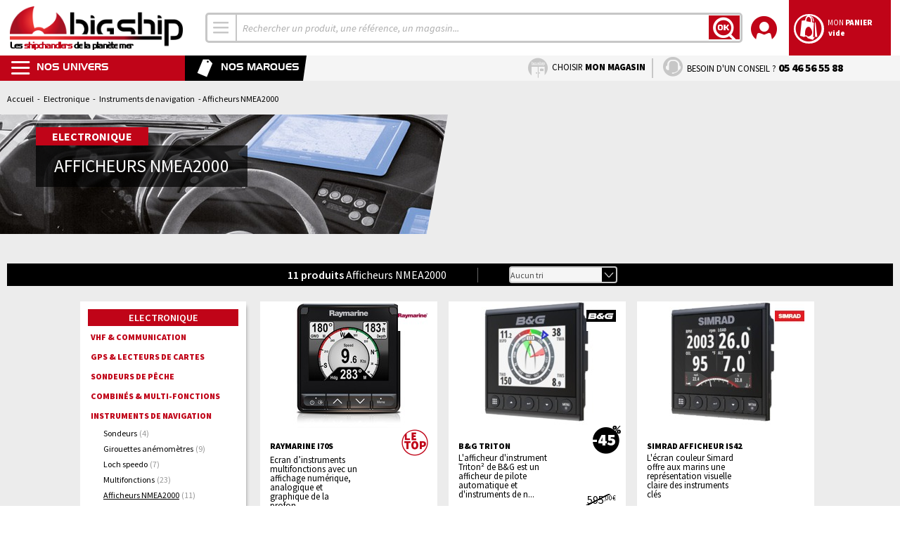

--- FILE ---
content_type: text/html; charset=UTF-8
request_url: https://www.bigship.com/catalogue/electronique/instruments-de-cockpit/afficheurs-nmea2000/
body_size: 23798
content:
<!DOCTYPE html>
<html lang="fr">
<head>
	<meta charset="utf-8">
	<title>Afficheurs NMEA2000 - BigShip Accastillage - Accessoires pour bateaux</title>
	<meta name="description" content="Big Ship Accastillage vous propose un grand choix d'équipements pour bateaux et marins : nautisme, plaisance, voile.">
	<meta name="keywords" content="">

	<script src="https://cdn.trackjs.com/agent/v3/latest/t.js"></script>
	<script>
	window.TrackJS && TrackJS.install({
		token: "bfc9698d40014e41a9a0d83038871efd",
   		application: "bigship"
	});
	</script>

	<meta name="viewport" content="width=device-width, initial-scale=1.0, maximum-scale=1.0">
	<meta name="format-detection" content="telephone=no">
	<meta name="google-site-verification" content="lZSGS4YmTpGDsO7PjVOgl8bUZbXM9LS3wuJjBhOpM1Y">
	<link rel="apple-touch-icon" sizes="57x57" href="/apple-touch-icon-57x57.png?66">
	<link rel="apple-touch-icon" sizes="60x60" href="/apple-touch-icon-60x60.png?66">
	<link rel="apple-touch-icon" sizes="72x72" href="/apple-touch-icon-72x72.png?66">
	<link rel="apple-touch-icon" sizes="76x76" href="/apple-touch-icon-76x76.png?66">
	<link rel="apple-touch-icon" sizes="114x114" href="/apple-touch-icon-114x114.png?66">
	<link rel="apple-touch-icon" sizes="120x120" href="/apple-touch-icon-120x120.png?66">
	<link rel="apple-touch-icon" sizes="144x144" href="/apple-touch-icon-144x144.png?66">
	<link rel="apple-touch-icon" sizes="152x152" href="/apple-touch-icon-152x152.png?66">
	<link rel="apple-touch-icon" sizes="180x180" href="/apple-touch-icon-180x180.png?66">
	<link rel="icon" type="image/png" href="/favicon-32x32.png?66" sizes="32x32">
	<link rel="icon" type="image/png" href="/favicon-194x194.png?66" sizes="194x194">
	<link rel="icon" type="image/png" href="/favicon-96x96.png?66" sizes="96x96">
	<link rel="icon" type="image/png" href="/android-chrome-192x192.png?66" sizes="192x192">
	<link rel="icon" type="image/png" href="/favicon-16x16.png?66" sizes="16x16">
	<link rel="manifest" href="/manifest.json?66">
	<link rel="mask-icon" href="/safari-pinned-tab.svg?66" color="#5bbad5">
	<link rel="shortcut icon" href="/favicon.ico?66">
	<meta name="msapplication-TileColor" content="#ffffff">
	<meta name="msapplication-TileImage" content="/mstile-144x144.png?66">
	<meta name="theme-color" content="#ffffff">
			<link rel="canonical" href="https://www.bigship.com/catalogue/electronique/instruments-de-cockpit/afficheurs-nmea2000/">
		<link rel="stylesheet" href="https://fonts.googleapis.com/css?family=Source+Sans+Pro:400,200,200italic,300,300italic,400italic,600,600italic,700italic,900,900italic,700&display=swap">
	<link rel="stylesheet" href="/css/screen/default-prod.css?66">
	<link rel="stylesheet" href="/css/screen/datepicker.min.css">
	<script>
		var forms_rules = [],
			forms_messages = [],
			is_connected = false,
			is_home = false,
			has_unorderable = false,
			date_dlv = new Date;
	</script>
	<!--[if lt IE 8]>
		<script src="/js/ie7.js"></script>
	<![endif]-->
    
    <!-- Google Tag Manager -->
    <script>(function(w,d,s,l,i){w[l]=w[l]||[];w[l].push({'gtm.start':
                new Date().getTime(),event:'gtm.js'});var f=d.getElementsByTagName(s)[0],
            j=d.createElement(s),dl=l!='dataLayer'?'&l='+l:'';j.async=true;j.src=
            'https://www.googletagmanager.com/gtm.js?id='+i+dl;f.parentNode.insertBefore(j,f);
        })(window,document,'script','dataLayer','GTM-NGXP84CC');</script>
    <!-- End Google Tag Manager -->
</head>
<body>
<div id="container">
	<div id="header" class="header">
		<div class="bandeau" id="bandeau">
			<div class="logo" id="logo">
				<a href="/" title="Accueil">
					<img src="/images/logobigship.png" alt=" Les shipchandlers de la planète mer, au service des plaisanciers" height="50" width="200">
					<span class="h1">Les <strong>shipchandlers</strong> de la planète mer</span>
				</a>
			</div>
			<form id="form-recherche" action="/chercher" method="get">
				<div class="recherche" id="recherche">
					<div class="recherchecontainer">
													<div class="selectmenu-univers-w">
								<select name="s" class="selectmenu-univers">
									<option value="">Tous les univers</option>
																																																																																																																																																																																																																																																																																																																																																																																																																																																																																																																													<option value="633" >Sécurité</option>
																																																																																																																																																																																																																																																																																																																																																																																																																																																																																																																																																																																																																																																																																			<option value="671" >Electronique</option>
																																																																																																																																																																																																																																																																																																																																																																																																															<option value="673" >Navigation</option>
																																																																																																																																																																																																																																																																																																																																																																																																																																																																																																									<option value="632" >Amarrage Mouillage</option>
																																																																																																																																																																																																																																																																																																																																																																																																																																																																																																																																																																															<option value="627" >Electricité</option>
																																																																																																																																																																																																																																																																																																																																																																																																																																																																																																																																																																																									<option value="1101" >Confort Déco</option>
																																																																																																																																																																																																																																																																																																																																																																																																																																																																																																																																																																					<option value="624" >Vie à bord</option>
																																																																																																																																																																																																																																																																																																																																																																																																																																																																																																																																																																																																																																																					<option value="628" >Moteur</option>
																																																																																																																																																																																																																																																																																																																																																																																																																																																																																																																																																																																																																																																																																																																																																																																																																																																																																																																									<option value="608" >Accastillage Gréement</option>
																																																																																																																																																																																																																																																																																																																																																																																																																																																																																																																																																																																																																																																															<option value="625" >Entretien</option>
																																																																																																																																																																																																																																																																																																	<option value="629" >Loisirs</option>
																																																																																																																																																																																																																																																																																																																																																																																																																									<option value="612" >Equipement personnel</option>
																	</select>
							</div>
												<div class="input">
							<input type="text" id="rechercheInput" name="q" placeholder="Rechercher un produit, une référence, un conseil, un magasin...">
						</div>
						<button type="submit" class="btn">
							<span class="icon-ok"></span>
							<span class="sc-only">Lancer la recherche</span>
						</button>
					</div>
				</div>
			</form>
			<div class="blocbtn">
				<div class="moncompte" id="monCompte">
					<a href="https://www.bigship.com/mon-compte/">
						<div class="icon">
							<span class="icon-compte"></span>
						</div>
						<div class="texte">
							<span class="main-color">Mon <strong>Compte</strong></span>
							<strong>
								<span>Se connecter</span>
							</strong>
						</div>
					</a>
											<div class="bloc">
														<div class="login">
								<div class="head alt-color"><span class="title"><strong>Déjà client Bigship</strong></span></div>
								<div class="body">
									<form action="https://www.bigship.com/mon-compte/connexion" method="post" class="form validateform" id="form_login">
										<input type="hidden" name="sid" value="77n0rje6abubidruiima4uh010">
										<div class="input-block input-block-in-text input-block-auth-email" ><label class="lbl lbl-in-text" for="auth-email">Adresse e-mail<span class="mandatory-field"> *</span></label>
									<input name="auth-email" id="auth-email" type="email" class="default-input in-text " placeholder="Adresse e-mail *" value=""/></div><div class="input-block input-block-in-text in-password input-block-auth-password" ><label class="lbl lbl-in-text in-password" for="auth-password">Mot de passe<span class="mandatory-field"> *</span></label><input type="password" name="auth-password" id="auth-password" value="" placeholder="Mot de passe *" class="default-input in-text in-password "/></div>										<input type="hidden" name="mini-mon-compte" value="1">
										<div class="actions submit">
											<button type="submit" name="login" class="btn btn-main btn-md"><span>Se connecter</span><span class="icon-arrow-right"></span></button>
										</div>
										<div class="loginpasswordlink">
											<input class="btn-lnk" type="submit" name="lostpassword" id="lostpassword" value="Mot de passe oublié ?">
										</div>
										<script>
											forms_rules['form_login'] = {"auth-email":{"required":true,"email":true},"auth-password":{"required":true}};
											forms_messages['form_login'] = {"auth-password":{"pattern":"Le mot de passe que vous avez saisi ne satisfait pas les conditions requises. Veuillez en choisir un autre."}};
										</script>
									</form>
								</div>
							</div>
							<div class="newaccount">
								<div class="head alt-color"><span class="title"><strong>Nouveau client Bigship</strong></span></div>
								<div class="body">
									<form action="https://www.bigship.com/mon-compte/creer-particulier" method="post" class="form validateform" id="form_register_simple">
										<div class="input-block input-block-in-text input-block-email col-ts-1-2 tile" ><label class="lbl lbl-in-text" for="email">Adresse e-mail<span class="mandatory-field"> *</span></label>
									<input name="email" id="email" type="email" class="default-input in-text " placeholder="Adresse e-mail *" value=""/></div>										<div class="actions submit">
											<button type="submit" class="btn btn-main btn-md"><span>Créer mon compte</span><span class="icon-arrow-right"></span></button>
										</div>
										<script>
											forms_rules['form_register_simple'] = {"email":{"required":true,"email":true}};
											forms_messages['form_register_simple'] = [];
										</script>
									</form>
								</div>
							</div>
													</div>
									</div>
				<div class="monpanier" id="monPanier">
		<a href="/panier" class="overall"></a>
		<div class="icon">
					<span class="icon-panier"></span>
		</div>
		<div class="texte">
			<span class="main-color">Mon <strong>Panier</strong></span>
			<strong><span class="nombrearticlepanier">
			vide			</span></strong>
		</div>
			</div>
			</div>
		</div>
		<div id="sousBandeau" class="sousbandeau">
			<div class="lienmenu item">
				<a href="#">
					<span class="icon icon-menu"></span>
					<span class="item-titre">Nos univers</span>
				</a>
				<div id="menu" class="menu">
					<div class="blocfermermenu">
						<a href="#">
							<div class="icon-box">
								<span class="icon-rond-croix"></span>
							</div>
						</a>
					</div>
					<div class="bloctitremenu">
						<span class="item-titre">Nos univers</span>
					</div>
					<ul class="menucontent">
												<li class="item-l1 has-submenu couleur-securite univers">
							<div class="item-l1-btn-w">
								<a class="item-l1-btn" href="/catalogue/securite-1/">
									<span class="icon-rond"></span>
									<span class="titre">Sécurité</span>
								</a>
							</div>
															<div class="sousmenu submenu-univers">
									<div class="bloctitresousmenu">
										<span class="item-titre retour">Retour</span>
									</div>
									<div class="liste">
										<div class="col">
																				<div class="block-famille">
											<a href="/catalogue/securite-1/gilet-brassiere-harnais/" class="item-l2-btn famille"><span class="titre dropdown">Gilets &amp; brassières</span></a>
																						<ul class="sousmenu">
																									<li><a href="/catalogue/securite-1/gilet-brassiere-harnais/gilet-et-brassiere/"><span>Gilets &amp; brassières</span></a></li>
																									<li><a href="/catalogue/securite-1/gilet-brassiere-harnais/gilet-gonflable/"><span>Gilets gonflables</span></a></li>
																									<li><a href="/catalogue/securite-1/gilet-brassiere-harnais/gilet-deriveur-kayac/"><span>Gilets sports nautiques</span></a></li>
																									<li><a href="/catalogue/securite-1/gilet-brassiere-harnais/accessoire-gilet/"><span>Recharges pour gilet</span></a></li>
																									<li><a href="/catalogue/securite/gilets-brassieres/signalisation-reperage-gilet/"><span>Signalisation Repérage Gilet</span></a></li>
																									<li><a href="/catalogue/securite/gilets-brassieres/accessoires-gilet/"><span>Accessoires Gilet</span></a></li>
																								</ul>
																				</div>
																				<div class="block-famille">
											<a href="/catalogue/securite-1/bouees-dispositifs-homme-a-la-mer/" class="item-l2-btn famille"><span class="titre dropdown">Bouées &amp; dispositifs MOB</span></a>
																						<ul class="sousmenu">
																									<li><a href="/catalogue/securite-1/bouees-dispositifs-homme-a-la-mer/bouees-de-sauvetage/"><span>Bouées de sauvetage</span></a></li>
																									<li><a href="/catalogue/securite-1/bouees-dispositifs-homme-a-la-mer/engins-flottants/"><span>Engins flottants</span></a></li>
																									<li><a href="/catalogue/securite-1/bouees-dispositifs-homme-a-la-mer/systemes-de-remonte-a-bord/"><span>Systèmes de remonté à bord</span></a></li>
																									<li><a href="/catalogue/securite-1/bouees-dispositifs-homme-a-la-mer/feux-a-retournement/"><span>Feux à retournement</span></a></li>
																									<li><a href="/catalogue/securite-1/bouees-dispositifs-homme-a-la-mer/perches-ior/"><span>Perches IOR</span></a></li>
																									<li><a href="/catalogue/securite-1/bouees-dispositifs-homme-a-la-mer/lignes-de-jet/"><span>Lignes de jet</span></a></li>
																								</ul>
																				</div>
										</div><div class="col">										<div class="block-famille">
											<a href="/catalogue/securite-1/balises-et-detecteurs-radar/" class="item-l2-btn famille"><span class="titre dropdown">Balises &amp; anticollision</span></a>
																						<ul class="sousmenu">
																									<li><a href="/catalogue/securite-1/balises-et-detecteurs-radar/balises-de-detresse/"><span>Balises de détresse</span></a></li>
																									<li><a href="/catalogue/securite-1/balises-et-detecteurs-radar/recepteurs-ais/"><span>Systèmes AIS</span></a></li>
																									<li><a href="/catalogue/securite/anticollision/balises-de-localisation/"><span>Balises SART AIS</span></a></li>
																									<li><a href="/catalogue/securite-1/balises-et-detecteurs-radar/detecteurs-radar/"><span>Détecteurs radar &amp; SART</span></a></li>
																									<li><a href="/catalogue/securite-1/balises-et-detecteurs-radar/reflecteurs-radar/"><span>Réflecteurs radar</span></a></li>
																									<li><a href="/catalogue/securite/anticollision/alarmes/"><span>Alarmes</span></a></li>
																								</ul>
																				</div>
																				<div class="block-famille">
											<a href="/catalogue/securite-1/radeaux-de-survie/" class="item-l2-btn famille"><span class="titre dropdown">Radeaux de survie</span></a>
																						<ul class="sousmenu">
																									<li><a href="/catalogue/securite-1/radeaux-de-survie/radeaux-cotier/"><span>Radeaux</span></a></li>
																									<li><a href="/catalogue/securite-1/radeaux-de-survie/accessoires-de-radeau/"><span>Accessoires de survie</span></a></li>
																									<li><a href="/catalogue/securite/radeaux-de-survie/supports-de-radeaux/"><span>Supports de radeaux</span></a></li>
																								</ul>
																				</div>
																				<div class="block-famille">
											<a href="/catalogue/securite/harnais-lignes-de-vie/" class="item-l2-btn famille"><span class="titre dropdown">Harnais, lignes de vie</span></a>
																						<ul class="sousmenu">
																									<li><a href="/catalogue/securite/harnais-lignes-de-vie/harnais/"><span>Harnais</span></a></li>
																									<li><a href="/catalogue/securite/harnais-lignes-de-vie/ligne-de-vie/"><span>Lignes de vie</span></a></li>
																									<li><a href="/catalogue/securite/harnais-lignes-de-vie/longe-ligne-de-vie/"><span>Longes pour harnais</span></a></li>
																								</ul>
																				</div>
										</div><div class="col">										<div class="block-famille">
											<a href="/catalogue/securite-1/assechement/" class="item-l2-btn famille"><span class="titre dropdown">Assèchement</span></a>
																						<ul class="sousmenu">
																									<li><a href="/catalogue/securite-1/assechement/seau-et-ecope/"><span>Seaux,  écopes &amp; pinoches</span></a></li>
																									<li><a href="/catalogue/securite-1/assechement/pompe-a-main/"><span>Pompes à main</span></a></li>
																									<li><a href="/catalogue/securite-1/assechement/pompe-electrique/"><span>Pompes électriques</span></a></li>
																									<li><a href="/catalogue/securite-1/assechement/accessoires-de-pompe/"><span>Clapets, crépines et filtres</span></a></li>
																									<li><a href="/catalogue/securite-1/assechement/contacteurs-de-pompe/"><span>Contacteurs de Pompe</span></a></li>
																								</ul>
																				</div>
																				<div class="block-famille">
											<a href="/catalogue/securite-1/lutte-anti-feux/" class="item-l2-btn famille"><span class="titre dropdown">Lutte anti-feux</span></a>
																						<ul class="sousmenu">
																									<li><a href="/catalogue/securite-1/lutte-anti-feux/extincteur/"><span>Extincteurs</span></a></li>
																									<li><a href="/catalogue/securite-1/lutte-anti-feux/accessoires-incendie/"><span>Accessoires incendie</span></a></li>
																									<li><a href="/catalogue/securite-1/lutte-anti-feux/detecteurs-anti-incendie/"><span>Détecteurs anti-incendie</span></a></li>
																								</ul>
																				</div>
										</div><div class="col">										<div class="block-famille">
											<a href="/catalogue/securite-1/armement-complementaire/" class="item-l2-btn famille"><span class="titre dropdown">Armement règlementaire</span></a>
																						<ul class="sousmenu">
																									<li><a href="/catalogue/securite-1/armement-complementaire/sacs-pour-materiel-de-securite/"><span>Sacs d'armement</span></a></li>
																									<li><a href="/catalogue/securite-1/armement-complementaire/documents-de-navigation/"><span>Documents de navigation</span></a></li>
																									<li><a href="/catalogue/securite-1/armement-complementaire/materiel-pharmaceutique-et-medical/"><span>Pharmacie</span></a></li>
																									<li><a href="/catalogue/securite-1/armement-complementaire/ancres-flottantes/"><span>Ancres flottantes</span></a></li>
																									<li><a href="/catalogue/securite-1/armement-complementaire/cisailles-coupes-haubans/"><span>Petit matériel de sécurité</span></a></li>
																									<li><a href="/catalogue/securite-1/armement-complementaire/signalisation-visuelle-et-sonore/"><span>Signalisation visuelle et sonore</span></a></li>
																									<li><a href="/catalogue/electricite/securite/armement-complementaire/feux-de-navigation/"><span>Feux de navigation</span></a></li>
																									<li><a href="/catalogue/securite-1/armement-complementaire/feux-de-detresse/"><span>Feux de détresse</span></a></li>
																								</ul>
																				</div>
																					<div class="others-cats">
												<div class="other-cat prefere"><a href="/catalogue/securite-1/?meilleures-ventes="><div class="icon-box"><span class="icon-prefere"></span></div> <span class="titre">Les meilleures ventes</span></a></div>
																									<div class="other-cat euro"><a href="/catalogue/securite-1/?destockage="><div class="icon-box"><span class="icon-euro"></span></div> <span class="titre">Le déstockage</span></a></div>
																																					<div class="other-cat new"><a href="/catalogue/securite-1/?new="><div class="icon-box"><span class="icon-rond-nouveaute"></span></div> <span class="titre">Les nouveautés</span></a></div>
																								<div class="other-cat letop"><a href="/catalogue/securite-1/?letop="><div class="icon-box"><span class="icon-rond-letop"></span></div> <span class="titre">Les produits top</span></a></div>											</div>
										</div>
									</div>
								</div>
														</li>
												<li class="item-l1 has-submenu couleur-electronique active univers">
							<div class="item-l1-btn-w">
								<a class="item-l1-btn" href="/catalogue/electronique-1/">
									<span class="icon-rond"></span>
									<span class="titre">Electronique</span>
								</a>
							</div>
															<div class="sousmenu submenu-univers">
									<div class="bloctitresousmenu">
										<span class="item-titre retour">Retour</span>
									</div>
									<div class="liste">
										<div class="col">
																				<div class="block-famille">
											<a href="/catalogue/electronique-1/vhf/" class="item-l2-btn famille"><span class="titre dropdown">VHF &amp; communication</span></a>
																						<ul class="sousmenu">
																									<li><a href="/catalogue/electronique/vhf-communication/vhf-fixes/"><span>VHF fixes</span></a></li>
																									<li><a href="/catalogue/electronique/vhf-communication/vhf-portables/"><span>VHF portables</span></a></li>
																									<li><a href="/catalogue/electronique/vhf-communication/accessoires-vhf/"><span>Accessoires VHF</span></a></li>
																									<li><a href="/catalogue/electronique/vhf-communication/antennes/"><span>Antennes VHF</span></a></li>
																									<li><a href="/catalogue/electronique/vhf-communication/fixation-antenne/"><span>Fixation antenne</span></a></li>
																									<li><a href="/catalogue/electronique/vhf-communication/connectiques-vhf/"><span>Connectiques VHF</span></a></li>
																									<li><a href="/catalogue/electronique/vhf-communication/hauts-parleurs-vhf/"><span>Hauts parleurs VHF</span></a></li>
																									<li><a href="/catalogue/electronique/vhf-communication/telephonie-satellite/"><span>Téléphonie satellite</span></a></li>
																									<li><a href="/catalogue/electronique/vhf-communication/telephone/"><span>Téléphone</span></a></li>
																								</ul>
																				</div>
																				<div class="block-famille">
											<a href="/catalogue/electronique-1/gps/" class="item-l2-btn famille"><span class="titre dropdown">GPS &amp; lecteurs de cartes</span></a>
																						<ul class="sousmenu">
																									<li><a href="/catalogue/electronique-1/gps/gps-fixe/"><span>GPS fixes</span></a></li>
																									<li><a href="/catalogue/electronique-1/gps/gps-portables/"><span>GPS portables</span></a></li>
																									<li><a href="/catalogue/electronique-1/gps/accessoires-gps-fixes/"><span>Antennes GPS</span></a></li>
																									<li><a href="/catalogue/electronique-1/gps/accessoires-gps-portables/"><span>Supports GPS</span></a></li>
																									<li><a href="/catalogue/electronique-1/gps/accessoires-gps-portables/-1"><span>Accessoires GPS portables</span></a></li>
																									<li><a href="/catalogue/electronique/gps-lecteurs-de-cartes/cables-gps/"><span>Câbles GPS</span></a></li>
																								</ul>
																				</div>
										</div><div class="col">										<div class="block-famille">
											<a href="/catalogue/electronique-1/sondeurs-peche/" class="item-l2-btn famille"><span class="titre dropdown">Sondeurs de pêche</span></a>
																						<ul class="sousmenu">
																									<li><a href="/catalogue/electronique-1/sondeurs-peche/sondeurs-couleurs/"><span>Sondeurs couleurs</span></a></li>
																									<li><a href="/catalogue/electronique-1/sondeurs-peche/sondeurs-portables/"><span>Sondeurs portables</span></a></li>
																									<li><a href="/catalogue/electronique-1/sondeurs-peche/sondeurs-boite-noire/"><span>Sondeurs boîte noire</span></a></li>
																									<li><a href="/catalogue/electronique/sondeurs-de-peche/sondes-capteurs/"><span>Sondes &amp; capteurs</span></a></li>
																									<li><a href="/catalogue/electronique-1/sondeurs-peche/accessoires-sondeurs-peche/"><span>Accessoires sondeurs</span></a></li>
																									<li><a href="/catalogue/electronique/sondeurs-de-peche/sondeur-a-balayage-en-temps-reel/"><span>Sondeur à balayage en temps réel</span></a></li>
																								</ul>
																				</div>
																				<div class="block-famille">
											<a href="/catalogue/electronique-1/multifonctions-combines/" class="item-l2-btn famille"><span class="titre dropdown">Combinés &amp; multi-fonctions</span></a>
																						<ul class="sousmenu">
																									<li><a href="/catalogue/electronique-1/multifonctions-combines/combine-gps-sondeur/"><span>Combinés GPS &amp; Sondeur</span></a></li>
																									<li><a href="/catalogue/electronique-1/multifonctions-combines/ecran-multifonction/"><span>Ecrans multi-fonctions</span></a></li>
																									<li><a href="/catalogue/electronique-1/multifonctions-combines/ecran-multifonction-accessoires/"><span>Accessoires</span></a></li>
																								</ul>
																				</div>
										</div><div class="col">										<div class="block-famille">
											<a href="/catalogue/electronique-1/instruments-de-cockpit/-1" class="item-l2-btn famille"><span class="titre dropdown">Instruments de navigation</span></a>
																						<ul class="sousmenu">
																									<li><a href="/catalogue/electronique-1/instruments-de-cockpit/-1sondeurs/"><span>Sondeurs</span></a></li>
																									<li><a href="/catalogue/electronique-1/instruments-de-cockpit/-1girouettes-anemometres/"><span>Girouettes anémomètres</span></a></li>
																									<li><a href="/catalogue/electronique-1/instruments-de-cockpit/-1loch-speedo/"><span>Loch speedo</span></a></li>
																									<li><a href="/catalogue/electronique-1/instruments-de-cockpit/-1multifonctions/"><span>Multifonctions</span></a></li>
																									<li class="active"><a href="/catalogue/electronique/instruments-de-cockpit/afficheurs-nmea2000/"><span>Afficheurs NMEA2000</span></a></li>
																									<li><a href="/catalogue/electronique-1/instruments-de-cockpit/-1accessoires-instruments-cockpit/"><span>Accessoires instruments cockpit</span></a></li>
																									<li><a href="/catalogue/electronique-1/instruments-de-cockpit/-1cables-nmea2000/"><span>Câbles d'instruments</span></a></li>
																									<li><a href="/catalogue/electronique-1/instruments-de-cockpit/-1capteurs-nmea2000/"><span>Capteurs NMEA2000</span></a></li>
																									<li><a href="/catalogue/electronique/instruments-de-cockpit/capteurs-nmea/"><span>Capteurs vent</span></a></li>
																									<li><a href="/catalogue/electronique/instruments-de-navigation/capteurs-compas/"><span>Capteurs compas</span></a></li>
																									<li><a href="/catalogue/electronique/instruments-de-navigation/interface-wifi/"><span>Interface Wifi</span></a></li>
																								</ul>
																				</div>
																				<div class="block-famille">
											<a href="/catalogue/electronique-1/radar/" class="item-l2-btn famille"><span class="titre dropdown">Systèmes radars</span></a>
																						<ul class="sousmenu">
																									<li><a href="/catalogue/electronique/systemes-radars/radars/"><span>Radars</span></a></li>
																									<li><a href="/catalogue/electronique/systemes-radars/support-d-antenne-radar/"><span>Support d'antenne radar</span></a></li>
																									<li><a href="/catalogue/electronique/systemes-radars/antennes-radar/"><span>Antennes radar</span></a></li>
																									<li><a href="/catalogue/electronique/systemes-radars/cable-radar/"><span>Câble radar</span></a></li>
																								</ul>
																				</div>
										</div><div class="col">										<div class="block-famille">
											<a href="/catalogue/electronique-1/pilotes/" class="item-l2-btn famille"><span class="titre dropdown">Pilotes automatiques</span></a>
																						<ul class="sousmenu">
																									<li><a href="/catalogue/electronique-1/pilote/pilote-barre-franche/"><span>Pilote barre franche</span></a></li>
																									<li><a href="/catalogue/electronique-1/pilote/pilote-barre-a-roue/"><span>Pilote barre à roue</span></a></li>
																									<li><a href="/catalogue/electronique-1/pilote/pilote-in-board/"><span>Pilote in-board</span></a></li>
																									<li><a href="/catalogue/electronique/pilotes/unites-de-puissance/"><span>Unités de puissance</span></a></li>
																									<li><a href="/catalogue/electronique/pilotes/telecommandes-de-pilote/"><span>Télécommandes de pilote</span></a></li>
																									<li><a href="/catalogue/electronique-1/pilote/accessoires-pilote-barre-franche/"><span>Accessoires pilote</span></a></li>
																									<li><a href="/catalogue/electronique-1/pilote/accessoires-pilotes-in-board/"><span>Accessoires pilotes in-board</span></a></li>
																								</ul>
																				</div>
																				<div class="block-famille">
											<a href="/catalogue/electronique-1/accessoires-pc-jeu-virtual/" class="item-l2-btn famille"><span class="titre dropdown">Informatique</span></a>
																						<ul class="sousmenu">
																									<li><a href="/catalogue/electronique-1/accessoires-pc-jeu-virtual/logiciel-de-navigation/"><span>Logiciel de navigation</span></a></li>
																									<li><a href="/catalogue/electronique/informatique/antennes-4g/"><span>Antennes 4G</span></a></li>
																									<li><a href="/catalogue/electronique/informatique/antennes-gps/"><span>Antennes GPS</span></a></li>
																								</ul>
																				</div>
																				<div class="block-famille">
											<a href="/catalogue/electronique-1/alarme/" class="item-l2-btn famille"><span class="titre dropdown">Cartes électroniques</span></a>
																						<ul class="sousmenu">
																									<li><a href="/catalogue/electronique-1/alarme/navionics/"><span>Navionics</span></a></li>
																									<li><a href="/catalogue/electronique-1/alarme/bluechart-garmin/"><span>Garmin</span></a></li>
																									<li><a href="/catalogue/electronique-1/alarme/c-map/"><span>C-MAP</span></a></li>
																									<li><a href="/catalogue/electronique/cartes-electroniques/maxsea/"><span>MaxSea</span></a></li>
																								</ul>
																				</div>
																				<div class="block-famille">
											<a href="/catalogue/electronique/montres-connectees/" class="item-l2-btn famille"><span class="titre">Montres connectées</span></a>
																				</div>
																					<div class="others-cats">
												<div class="other-cat prefere"><a href="/catalogue/electronique-1/?meilleures-ventes="><div class="icon-box"><span class="icon-prefere"></span></div> <span class="titre">Les meilleures ventes</span></a></div>
																									<div class="other-cat euro"><a href="/catalogue/electronique-1/?destockage="><div class="icon-box"><span class="icon-euro"></span></div> <span class="titre">Le déstockage</span></a></div>
																																					<div class="other-cat new"><a href="/catalogue/electronique-1/?new="><div class="icon-box"><span class="icon-rond-nouveaute"></span></div> <span class="titre">Les nouveautés</span></a></div>
																								<div class="other-cat letop"><a href="/catalogue/electronique-1/?letop="><div class="icon-box"><span class="icon-rond-letop"></span></div> <span class="titre">Les produits top</span></a></div>											</div>
										</div>
									</div>
								</div>
														</li>
												<li class="item-l1 has-submenu couleur-navigation univers">
							<div class="item-l1-btn-w">
								<a class="item-l1-btn" href="/catalogue/navigation-1/">
									<span class="icon-rond"></span>
									<span class="titre">Navigation</span>
								</a>
							</div>
															<div class="sousmenu submenu-univers">
									<div class="bloctitresousmenu">
										<span class="item-titre retour">Retour</span>
									</div>
									<div class="liste">
										<div class="col">
																				<div class="block-famille">
											<a href="/catalogue/navigation-1/cartes-et-librairie/" class="item-l2-btn famille"><span class="titre dropdown">Cartes et Librairie</span></a>
																						<ul class="sousmenu">
																									<li><a href="/catalogue/navigation-1/cartes-et-librairie/cartes/"><span>Cartes</span></a></li>
																									<li><a href="/catalogue/navigation-1/cartes-et-librairie/guides-de-navigation/"><span>Guides  de navigation</span></a></li>
																									<li><a href="/catalogue/navigation-1/cartes-et-librairie/guides-des-techniques-de-navigation/"><span>Techniques de navigation</span></a></li>
																									<li><a href="/catalogue/navigation-1/cartes-et-librairie/guide-d-entretien-reparation/"><span>Guide d'entretien/réparation</span></a></li>
																									<li><a href="/catalogue/navigation-1/cartes-et-librairie/recits-de-navigation/"><span>Récits de navigation</span></a></li>
																									<li><a href="/catalogue/navigation-1/cartes-et-librairie/librairie-voile/"><span>Librairie Voile</span></a></li>
																									<li><a href="/catalogue/navigation-1/cartes-et-librairie/librairie-motonautisme/"><span>Librairie Motonautisme</span></a></li>
																									<li><a href="/catalogue/navigation-1/cartes-et-librairie/permis/"><span>Permis</span></a></li>
																									<li><a href="/catalogue/navigation-1/cartes-et-librairie/librairie-enfant/"><span>Librairie Enfant</span></a></li>
																									<li><a href="/catalogue/navigation-1/cartes-et-librairie/technique-de-peche/"><span>Techniques de pêche</span></a></li>
																									<li><a href="/catalogue/navigation/cartes-et-librairie/librairie-plongee/"><span>Librairie Plongée</span></a></li>
																									<li><a href="/catalogue/navigation/cartes-et-librairie/documentation-shom/"><span>Documentation SHOM</span></a></li>
																								</ul>
																				</div>
										</div><div class="col">										<div class="block-famille">
											<a href="/catalogue/navigation-1/compas/" class="item-l2-btn famille"><span class="titre dropdown">Compas</span></a>
																						<ul class="sousmenu">
																									<li><a href="/catalogue/navigation/compas/compas-sur-etrier/"><span>Compas sur étrier</span></a></li>
																									<li><a href="/catalogue/navigation/compas/compas-plat-pont/"><span>Compas plat pont</span></a></li>
																									<li><a href="/catalogue/navigation/compas/compas-de-cloison/"><span>Compas de cloison</span></a></li>
																									<li><a href="/catalogue/navigation/compas/compas-a-encastrer/"><span>Compas à encastrer</span></a></li>
																									<li><a href="/catalogue/navigation/compas/compas-sur-fut/"><span>Compas sur fut</span></a></li>
																									<li><a href="/catalogue/navigation-1/compas/compas-de-relevement/"><span>Compas de relevement</span></a></li>
																									<li><a href="/catalogue/navigation-1/compas/compas-electronique/"><span>Compas électronique</span></a></li>
																									<li><a href="/catalogue/navigation-1/compas/accessoires-compas/"><span>Accessoires compas</span></a></li>
																								</ul>
																				</div>
																				<div class="block-famille">
											<a href="/catalogue/navigation/jumelles/" class="item-l2-btn famille"><span class="titre dropdown">Jumelles et accessoires</span></a>
																						<ul class="sousmenu">
																									<li><a href="/catalogue/navigation/jumelles-et-accessoires/jumelles/"><span>Jumelles</span></a></li>
																									<li><a href="/catalogue/navigation/jumelles-et-accessoires/accessoires-jumelles/"><span>Accessoires jumelles</span></a></li>
																								</ul>
																				</div>
										</div><div class="col">										<div class="block-famille">
											<a href="/catalogue/navigation/instruments-de-navigation/" class="item-l2-btn famille"><span class="titre dropdown">Instruments de navigation</span></a>
																						<ul class="sousmenu">
																									<li><a href="/catalogue/navigation/instruments-de-navigation/codes-marin/"><span>Codes marin</span></a></li>
																									<li><a href="/catalogue/navigation/instruments-de-navigation/regles-de-navigation/"><span>Règles de navigation</span></a></li>
																									<li><a href="/catalogue/navigation/instruments-de-navigation/compas-pointe-seche/"><span>Compas pointe sèche</span></a></li>
																									<li><a href="/catalogue/navigation/instruments-de-navigation/sextants/"><span>Sextants</span></a></li>
																								</ul>
																				</div>
																				<div class="block-famille">
											<a href="/catalogue/navigation-1/instrumentation-meteo/" class="item-l2-btn famille"><span class="titre dropdown">Instrumentation Météo</span></a>
																						<ul class="sousmenu">
																									<li><a href="/catalogue/navigation-1/instrumentation-meteo/anemometre-manuels/"><span>Anémomètres à main</span></a></li>
																								</ul>
																				</div>
																				<div class="block-famille">
											<a href="/catalogue/navigation/lettre-d-immatriculation/" class="item-l2-btn famille"><span class="titre">Lettre d'immatriculation</span></a>
																				</div>
																				<div class="block-famille">
											<a href="/catalogue/navigation-1/navigation/pavillons/" class="item-l2-btn famille"><span class="titre dropdown">Pavillonnerie</span></a>
																						<ul class="sousmenu">
																									<li><a href="/catalogue/navigation-1/navigation/pavillons/pavillons/"><span>Pavillons</span></a></li>
																									<li><a href="/catalogue/navigation-1/navigation/pavillons/accessoires-pavillons/"><span>Hampes pour Pavillon</span></a></li>
																									<li><a href="/catalogue/navigation-1/navigation/pavillons/supports-de-hampe/"><span>Supports de hampe</span></a></li>
																								</ul>
																				</div>
										</div><div class="col">											<div class="others-cats">
												<div class="other-cat prefere"><a href="/catalogue/navigation-1/?meilleures-ventes="><div class="icon-box"><span class="icon-prefere"></span></div> <span class="titre">Les meilleures ventes</span></a></div>
																									<div class="other-cat euro"><a href="/catalogue/navigation-1/?destockage="><div class="icon-box"><span class="icon-euro"></span></div> <span class="titre">Le déstockage</span></a></div>
																																					<div class="other-cat new"><a href="/catalogue/navigation-1/?new="><div class="icon-box"><span class="icon-rond-nouveaute"></span></div> <span class="titre">Les nouveautés</span></a></div>
																								<div class="other-cat letop"><a href="/catalogue/navigation-1/?letop="><div class="icon-box"><span class="icon-rond-letop"></span></div> <span class="titre">Les produits top</span></a></div>											</div>
										</div>
									</div>
								</div>
														</li>
												<li class="item-l1 has-submenu couleur-mouillage univers">
							<div class="item-l1-btn-w">
								<a class="item-l1-btn" href="/catalogue/mouillage-amarrage/">
									<span class="icon-rond"></span>
									<span class="titre">Amarrage Mouillage</span>
								</a>
							</div>
															<div class="sousmenu submenu-univers">
									<div class="bloctitresousmenu">
										<span class="item-titre retour">Retour</span>
									</div>
									<div class="liste">
										<div class="col">
																				<div class="block-famille">
											<a href="/catalogue/mouillage-1/annexes/" class="item-l2-btn famille"><span class="titre dropdown">Annexes</span></a>
																						<ul class="sousmenu">
																									<li><a href="/catalogue/annexes/anexe-plancher-a-lattes/"><span>Plancher à lattes</span></a></li>
																									<li><a href="/catalogue/annexes/annexe-plancher-gonflable/"><span>Plancher gonflable</span></a></li>
																									<li><a href="/catalogue/annexes/annexe-plancher-rigide/"><span>Plancher rigide</span></a></li>
																									<li><a href="/catalogue/annexes/annexe-semi-rigide/"><span>Semi-rigide</span></a></li>
																									<li><a href="/catalogue/annexes/gonfleur/"><span>Gonfleur</span></a></li>
																									<li><a href="/catalogue/mouillage-amarrage/annexes/mobilier-de-cockpit/"><span>Restauration annexe</span></a></li>
																									<li><a href="/catalogue/mouillage-amarrage/annexes/avirons-pagaies-rames/"><span>Avirons-pagaies-rames</span></a></li>
																									<li><a href="/catalogue/annexes/accessoires-annexe/"><span>Accessoires annexe</span></a></li>
																								</ul>
																				</div>
																				<div class="block-famille">
											<a href="/catalogue/mouillage-1/pare-battages/" class="item-l2-btn famille"><span class="titre dropdown">Défenses et pare battages</span></a>
																						<ul class="sousmenu">
																									<li><a href="/catalogue/mouillage-amarrage/defense-et-pare-battages/pare-battages/"><span>Pare battage</span></a></li>
																									<li><a href="/catalogue/mouillage-amarrage/defense-et-pare-battages/chaussettes-pare-battage/"><span>Chaussettes pare battage</span></a></li>
																									<li><a href="/catalogue/mouillage-amarrage/defenses-et-pare-battages/defenses/"><span>Défenses</span></a></li>
																									<li><a href="/catalogue/mouillage-amarrage/defenses-et-pare-battages/fixations-et-accessoires/"><span>Fixations et accessoires</span></a></li>
																									<li><a href="/catalogue/mouillage-amarrage/defense-et-pare-battages/listons/"><span>Listons</span></a></li>
																								</ul>
																				</div>
										</div><div class="col">										<div class="block-famille">
											<a href="/catalogue/mouillage-amarrage/ancres/" class="item-l2-btn famille"><span class="titre dropdown">Ancres</span></a>
																						<ul class="sousmenu">
																									<li><a href="/catalogue/mouillage-amarrage/ancres/ancres-grappins/"><span>Ancres Grappins</span></a></li>
																									<li><a href="/catalogue/mouillage-amarrage/ancres/ancres-plates/"><span>Ancres Plates</span></a></li>
																									<li><a href="/catalogue/mouillage-amarrage/ancres/ancres-charrues/"><span>Ancres Charrues</span></a></li>
																									<li><a href="/catalogue/mouillage-amarrage/ancres/mouillage-complet/"><span>Mouillage complet</span></a></li>
																								</ul>
																				</div>
																				<div class="block-famille">
											<a href="/catalogue/mouillage-1/ancres/" class="item-l2-btn famille"><span class="titre dropdown">Ligne de mouillage</span></a>
																						<ul class="sousmenu">
																									<li><a href="/catalogue/mouillage-amarrage/mouillages/chaine/"><span>Chaîne</span></a></li>
																									<li><a href="/catalogue/mouillage-amarrage/ancres/chaine-et-accessoires/"><span>Cordage mouillage</span></a></li>
																									<li><a href="/catalogue/mouillage-amarrage/mouillages/jonctions/"><span>Jonctions</span></a></li>
																									<li><a href="/catalogue/mouillage-amarrage/mouillages/accessoires-de-mouillage/"><span>Accessoires de mouillage</span></a></li>
																									<li><a href="/catalogue/mouillage-1/ancres/kit-de-mouillage/"><span>Kit de mouillage</span></a></li>
																									<li><a href="/catalogue/mouillage-amarrage/mouillages/bouee-de-mouillage/"><span>Bouée de mouillage</span></a></li>
																								</ul>
																				</div>
										</div><div class="col">										<div class="block-famille">
											<a href="/catalogue/mouillage-1/cockpit/" class="item-l2-btn famille"><span class="titre dropdown">Mouillage</span></a>
																						<ul class="sousmenu">
																									<li><a href="/catalogue/mouillage-amarrage/cockpit/gaffes/"><span>Gaffes</span></a></li>
																									<li><a href="/catalogue/mouillage-amarrage/cockpit/davier/"><span>Davier</span></a></li>
																									<li><a href="/catalogue/vie-a-bord-1/cockpit/echelles-de-bain/"><span>Echelles de bain</span></a></li>
																									<li><a href="/catalogue/vie-a-bord-1/cockpit/accessoires-de-cockpit/"><span>Accessoires de cockpit</span></a></li>
																									<li><a href="/catalogue/vie-a-bord-1/cockpit/passerelles-et-plateformes/"><span>Passerelles et plateformes</span></a></li>
																									<li><a href="/catalogue/vie-a-bord-1/cockpit/bossoires-et-mats-de-charge/"><span>Bossoirs et mats de charge</span></a></li>
																									<li><a href="/catalogue/vie-a-bord-1/cockpit/rangement-de-cockpit/"><span>Rangement de cockpit</span></a></li>
																								</ul>
																				</div>
																				<div class="block-famille">
											<a href="/catalogue/mouillage-1/guindeaux/" class="item-l2-btn famille"><span class="titre dropdown">Guindeaux et accessoires</span></a>
																						<ul class="sousmenu">
																									<li><a href="/catalogue/mouillage-1/guindeaux/guindeaux/"><span>Guindeaux</span></a></li>
																									<li><a href="/catalogue/mouillage-1/guindeaux/commandes-guindeaux/"><span>Commandes guindeaux</span></a></li>
																									<li><a href="/catalogue/mouillage-1/guindeaux/electricite-guindeaux/"><span>Electricité</span></a></li>
																									<li><a href="/catalogue/mouillage-amarrage/guindeaux/pieces-detachees/"><span>Pièces détachées</span></a></li>
																								</ul>
																				</div>
										</div><div class="col">										<div class="block-famille">
											<a href="/catalogue/mouillage-1/amarres/" class="item-l2-btn famille"><span class="titre dropdown">Amarre</span></a>
																						<ul class="sousmenu">
																									<li><a href="/catalogue/mouillage-1/amarres/packs/"><span>Packs amarre</span></a></li>
																									<li><a href="/catalogue/mouillage-1/amarres/cablot-polyamide-3-torons/"><span>Polyamide 3 torons</span></a></li>
																									<li><a href="/catalogue/mouillage-1/amarres/polyamide-8-fuseaux/"><span>Polyamide tressé</span></a></li>
																									<li><a href="/catalogue/mouillage-1/amarres/polyester-haute-tenacite/"><span>Polyester haute ténacité</span></a></li>
																									<li><a href="/catalogue/mouillage-1/amarres/accessoires/"><span>Accessoires amarrage</span></a></li>
																								</ul>
																				</div>
																					<div class="others-cats">
												<div class="other-cat prefere"><a href="/catalogue/mouillage-amarrage/?meilleures-ventes="><div class="icon-box"><span class="icon-prefere"></span></div> <span class="titre">Les meilleures ventes</span></a></div>
																									<div class="other-cat euro"><a href="/catalogue/mouillage-amarrage/?destockage="><div class="icon-box"><span class="icon-euro"></span></div> <span class="titre">Le déstockage</span></a></div>
																																					<div class="other-cat new"><a href="/catalogue/mouillage-amarrage/?new="><div class="icon-box"><span class="icon-rond-nouveaute"></span></div> <span class="titre">Les nouveautés</span></a></div>
																								<div class="other-cat letop"><a href="/catalogue/mouillage-amarrage/?letop="><div class="icon-box"><span class="icon-rond-letop"></span></div> <span class="titre">Les produits top</span></a></div>											</div>
										</div>
									</div>
								</div>
														</li>
												<li class="item-l1 has-submenu couleur-electricite univers">
							<div class="item-l1-btn-w">
								<a class="item-l1-btn" href="/catalogue/electricite-1/">
									<span class="icon-rond"></span>
									<span class="titre">Electricité</span>
								</a>
							</div>
															<div class="sousmenu submenu-univers">
									<div class="bloctitresousmenu">
										<span class="item-titre retour">Retour</span>
									</div>
									<div class="liste">
										<div class="col">
																				<div class="block-famille">
											<a href="/catalogue/electricite-1/batteries-piles/batteries-piles/" class="item-l2-btn famille"><span class="titre dropdown">Batteries &amp; accessoires</span></a>
																						<ul class="sousmenu">
																									<li><a href="/catalogue/electricite-1/batteries-piles/batteries/"><span>Batteries</span></a></li>
																									<li><a href="/catalogue/electricite-1/batteries-piles/batteries-piles/bacs-a-batterie/"><span>Bacs à batterie</span></a></li>
																									<li><a href="/catalogue/electricite-1/batteries-piles/batteries-piles/accessoires-de-batteries/"><span>Accessoires de batteries</span></a></li>
																									<li><a href="/catalogue/electricite/batteries-chargeurs/moniteurs-indicateurs/"><span>Moniteurs &amp; indicateurs</span></a></li>
																									<li><a href="/catalogue/electricite-1/batteries-piles/batteries-piles/coupes-batteries/"><span>Coupe-batteries</span></a></li>
																									<li><a href="/catalogue/electricite-1/batteries-piles/batteries-piles/coupleurs-de-batteries/"><span>Coupleur séparateur</span></a></li>
																									<li><a href="/catalogue/electricite-1/batteries-piles/batteries-piles/repartiteurs-de-charge/"><span>Répartiteurs de charge</span></a></li>
																									<li><a href="/catalogue/electricite-1/batteries-piles/batteries-piles/piles/"><span>Piles</span></a></li>
																								</ul>
																				</div>
																				<div class="block-famille">
											<a href="/catalogue/electricite-1/chargeurs-convertisseurs/" class="item-l2-btn famille"><span class="titre dropdown">Chargeurs &amp; convertisseurs</span></a>
																						<ul class="sousmenu">
																									<li><a href="/catalogue/electricite/chargeurs-convertisseurs/chargeurs/"><span>Chargeurs</span></a></li>
																									<li><a href="/catalogue/electricite/chargeurs-convertisseurs/convertisseurs/"><span>Convertisseurs</span></a></li>
																									<li><a href="/catalogue/electricite/chargeurs-convertisseurs/chargeur-convertisseur/"><span>Chargeur/Convertisseur</span></a></li>
																									<li><a href="/catalogue/electricite/chargeurs-convertisseurs/accessoires-chargeur/"><span>Accessoires chargeur</span></a></li>
																									<li><a href="/catalogue/electricite/chargeurs-convertisseurs/boosters/"><span>Boosters</span></a></li>
																								</ul>
																				</div>
										</div><div class="col">										<div class="block-famille">
											<a href="/catalogue/electricite-1/production/" class="item-l2-btn famille"><span class="titre dropdown">Production</span></a>
																						<ul class="sousmenu">
																									<li><a href="/catalogue/electricite/production/eolienne-hydrogenerateur/"><span>Eolienne</span></a></li>
																									<li><a href="/catalogue/electricite/production/groupe-electrogene/"><span>Groupe électrogène</span></a></li>
																									<li><a href="/catalogue/electricite/production/piles-a-combustible/"><span>Piles à combustible</span></a></li>
																									<li><a href="/catalogue/electricite/production/panneaux-solaires/-1"><span>Panneaux solaires</span></a></li>
																									<li><a href="/catalogue/electricite/production/nouvelle-categorie/"><span>Panneaux solaires souples</span></a></li>
																									<li><a href="/catalogue/electricite/production/regulateurs-solaires/"><span>Régulateurs solaires</span></a></li>
																									<li><a href="/catalogue/electricite/production/support-panneaux/"><span>Support &amp; Accessoires panneaux</span></a></li>
																									<li><a href="/catalogue/electricite/production/regulateurs-accessoires-eolienne/"><span>Régulateurs &amp; Accessoires Eolienne</span></a></li>
																									<li><a href="/catalogue/electricite/production/hydrogenerateur/"><span>Hydrogénérateur</span></a></li>
																								</ul>
																				</div>
																				<div class="block-famille">
											<a href="/catalogue/electricite-1/eclairage-interieur/" class="item-l2-btn famille"><span class="titre dropdown">Eclairage intérieur</span></a>
																						<ul class="sousmenu">
																									<li><a href="/catalogue/electricite-1/eclairage-interieur/appliques/"><span>Appliques</span></a></li>
																									<li><a href="/catalogue/electricite-1/eclairage-interieur/plafonniers/"><span>Plafonniers</span></a></li>
																									<li><a href="/catalogue/electricite-1/eclairage-interieur/spots/"><span>Spots</span></a></li>
																									<li><a href="/catalogue/electricite-1/eclairage-interieur/veilleuses-liseuses/"><span>Veilleuses Liseuses</span></a></li>
																								</ul>
																				</div>
										</div><div class="col">										<div class="block-famille">
											<a href="/catalogue/electricite-1/distribution/" class="item-l2-btn famille"><span class="titre dropdown">Distribution</span></a>
																						<ul class="sousmenu">
																									<li><a href="/catalogue/electricite-1/distribution/tableaux-electriques/"><span>Tableaux électriques</span></a></li>
																									<li><a href="/catalogue/electricite-1/distribution/cables-electriques/"><span>Cables electriques</span></a></li>
																									<li><a href="/catalogue/electricite-1/distribution/interrupteurs/"><span>Interrupteurs</span></a></li>
																									<li><a href="/catalogue/electricite-1/distribution/prises-courant-fort/"><span>Prises courant fort</span></a></li>
																									<li><a href="/catalogue/electricite-1/distribution/coffrets-electriques/"><span>Coffrets électriques</span></a></li>
																									<li><a href="/catalogue/electricite-1/distribution/fusibles/"><span>Fusibles &amp; disjoncteurs</span></a></li>
																									<li><a href="/catalogue/electricite-1/distribution/accessoires-distribution/"><span>Accessoires distribution</span></a></li>
																									<li><a href="/catalogue/electricite-1/distribution/prises-courant-faible/-1"><span>Prises courant faible</span></a></li>
																								</ul>
																				</div>
																				<div class="block-famille">
											<a href="/catalogue/electricite-1/eclairage-exterieur/" class="item-l2-btn famille"><span class="titre dropdown">Eclairage exterieur</span></a>
																						<ul class="sousmenu">
																									<li><a href="/catalogue/electricite-1/eclairage-exterieur/projecteur-de-pont/"><span>Projecteur de pont</span></a></li>
																									<li><a href="/catalogue/electricite-1/eclairage-exterieur/spots-et-appliques-exterieurs/"><span>Spots et appliques exterieurs</span></a></li>
																									<li><a href="/catalogue/electricite/eclairage-exterieur/projecteurs-sous-marin/"><span>Projecteurs sous-marin</span></a></li>
																								</ul>
																				</div>
																				<div class="block-famille">
											<a href="/catalogue/electricite-1/feux-phares-lampes/" class="item-l2-btn famille"><span class="titre dropdown">Projecteurs &amp; lampes torches</span></a>
																						<ul class="sousmenu">
																									<li><a href="/catalogue/electricite-1/feux-phares-lampes/lampes-frontales/"><span>Lampes frontales</span></a></li>
																									<li><a href="/catalogue/electricite-1/feux-phares-lampes/projecteurs/"><span>Projecteurs</span></a></li>
																									<li><a href="/catalogue/electricite-1/feux-phares-lampes/baladeuses/"><span>Baladeuses</span></a></li>
																									<li><a href="/catalogue/electricite-1/feux-phares-lampes/lampes-torches/"><span>Lampes torches</span></a></li>
																								</ul>
																				</div>
										</div><div class="col">										<div class="block-famille">
											<a href="/catalogue/electricite/reglette-et-ruban/" class="item-l2-btn famille"><span class="titre">Règlette et ruban</span></a>
																				</div>
																				<div class="block-famille">
											<a href="/catalogue/electricite-1/accessoires-eclairage/" class="item-l2-btn famille"><span class="titre dropdown">Accessoires éclairage</span></a>
																						<ul class="sousmenu">
																									<li><a href="/catalogue/electricite/accessoires-eclairage/ampoules/"><span>Ampoules</span></a></li>
																									<li><a href="/catalogue/electricite/accessoires-eclairage/led/"><span>LED</span></a></li>
																									<li><a href="/catalogue/electricite/accessoires-eclairage/variateurs-interrupteurs/"><span>Variateurs &amp; interrupteurs</span></a></li>
																								</ul>
																				</div>
																					<div class="others-cats">
												<div class="other-cat prefere"><a href="/catalogue/electricite-1/?meilleures-ventes="><div class="icon-box"><span class="icon-prefere"></span></div> <span class="titre">Les meilleures ventes</span></a></div>
																									<div class="other-cat euro"><a href="/catalogue/electricite-1/?destockage="><div class="icon-box"><span class="icon-euro"></span></div> <span class="titre">Le déstockage</span></a></div>
																																					<div class="other-cat new"><a href="/catalogue/electricite-1/?new="><div class="icon-box"><span class="icon-rond-nouveaute"></span></div> <span class="titre">Les nouveautés</span></a></div>
																								<div class="other-cat letop"><a href="/catalogue/electricite-1/?letop="><div class="icon-box"><span class="icon-rond-letop"></span></div> <span class="titre">Les produits top</span></a></div>											</div>
										</div>
									</div>
								</div>
														</li>
												<li class="item-l1 has-submenu couleur-confortdeco univers">
							<div class="item-l1-btn-w">
								<a class="item-l1-btn" href="/catalogue/confort-decoration/">
									<span class="icon-rond"></span>
									<span class="titre">Confort Déco</span>
								</a>
							</div>
															<div class="sousmenu submenu-univers">
									<div class="bloctitresousmenu">
										<span class="item-titre retour">Retour</span>
									</div>
									<div class="liste">
										<div class="col">
																				<div class="block-famille">
											<a href="/catalogue/confort-decoration/television-radio-hifi-1/" class="item-l2-btn famille"><span class="titre dropdown">Télévisions &amp; radios</span></a>
																						<ul class="sousmenu">
																									<li><a href="/catalogue/confort-decoration/television-radio-hifi-1/televisions-lecteurs-dvd/"><span>Télévisions Lecteurs DVD</span></a></li>
																									<li><a href="/catalogue/confort-decoration/television-radio-hifi-1/radio-lecteurs-cd/"><span>Radio Lecteurs CD</span></a></li>
																									<li><a href="/catalogue/confort-decoration/television-radio-hifi-1/enceintes-haut-parleurs/"><span>Enceintes &amp; haut-parleurs</span></a></li>
																									<li><a href="/catalogue/confort-decoration/television-radio-hifi-1/antennes-tv/"><span>Antennes TV</span></a></li>
																									<li><a href="/catalogue/confort-decoration/television-radio-hifi-1/antennes-radio/"><span>Antennes radio</span></a></li>
																									<li><a href="/catalogue/confort-decoration/television-radio-hifi-1/antennes-tv-tnt-am-fm/"><span>Accessoires TV</span></a></li>
																									<li><a href="/catalogue/confort-decoration/television-radio-hifi-1/accesoires-radio/"><span>Accessoires radio</span></a></li>
																								</ul>
																				</div>
																				<div class="block-famille">
											<a href="/catalogue/confort-decoration/accessoires-de-cockpit/" class="item-l2-btn famille"><span class="titre dropdown">Aménagement extérieur</span></a>
																						<ul class="sousmenu">
																									<li><a href="/catalogue/confort-decoration/accessoires-de-cockpit/tables/"><span>Tables</span></a></li>
																									<li><a href="/catalogue/confort-decoration/accessoires-de-cockpit/sieges-fauteuils/"><span>Sièges &amp; fauteuils</span></a></li>
																									<li><a href="/catalogue/confort-decoration/accessoires-de-cockpit/coussins-de-cockpit-1/"><span>Coussins de Cockpit</span></a></li>
																									<li><a href="/catalogue/confort-deco/amenagement-exterieur/boites-et-trappes/"><span>Boites et trappes</span></a></li>
																									<li><a href="/catalogue/confort-deco/amenagement-exterieur/main-courante/"><span>Main courante</span></a></li>
																									<li><a href="/catalogue/confort-decoration/accessoires-de-cockpit/revetements/"><span>Revêtements</span></a></li>
																									<li><a href="/catalogue/confort-decoration/accessoires-de-cockpit/rangements-de-cockpit/"><span>Rangements de Cockpit</span></a></li>
																								</ul>
																				</div>
										</div><div class="col">										<div class="block-famille">
											<a href="/catalogue/confort-decoration/meteo/" class="item-l2-btn famille"><span class="titre dropdown">Météo &amp; horloges</span></a>
																						<ul class="sousmenu">
																									<li><a href="/catalogue/confort-decoration/meteo/barometre/"><span>Baromètre</span></a></li>
																									<li><a href="/catalogue/confort-decoration/meteo/montre/"><span>Horloges &amp; pendules</span></a></li>
																									<li><a href="/catalogue/confort-decoration/meteo/thermometres-hygrometres/"><span>Clinomètre</span></a></li>
																									<li><a href="/catalogue/confort-decoration/meteo/pendules-des-marees/"><span>Thermomètres Hygromètres</span></a></li>
																								</ul>
																				</div>
																				<div class="block-famille">
											<a href="/catalogue/confort-decoration/equipements-interieurs/" class="item-l2-btn famille"><span class="titre dropdown">Equipements intérieurs</span></a>
																						<ul class="sousmenu">
																									<li><a href="/catalogue/confort-decoration/equipements-interieurs/climatisation-chauffage/"><span>Climatisations</span></a></li>
																									<li><a href="/catalogue/confort-decoration/equipements-interieurs/chauffages/"><span>Chauffage</span></a></li>
																									<li><a href="/catalogue/confort-decoration/equipements-interieurs/ventilateurs/"><span>Ventilateurs</span></a></li>
																									<li><a href="/catalogue/confort-decoration/equipements-interieurs/deshumidifcation/"><span>Déshumidifcation</span></a></li>
																									<li><a href="/catalogue/confort-decoration/equipements-interieurs/mains-courantes/"><span>Mains courantes</span></a></li>
																									<li><a href="/catalogue/confort-decoration/equipements-interieurs/couchage/"><span>Couchage</span></a></li>
																									<li><a href="/catalogue/confort-decoration/equipements-interieurs/tapis/"><span>Tapis</span></a></li>
																									<li><a href="/catalogue/confort-decoration/equipements-interieurs/salle-de-bain/"><span>Salle de bain</span></a></li>
																								</ul>
																				</div>
																				<div class="block-famille">
											<a href="/catalogue/confort-decoration/rangement/" class="item-l2-btn famille"><span class="titre dropdown">Rangements &amp; supports</span></a>
																						<ul class="sousmenu">
																									<li><a href="/catalogue/confort-decoration/rangement/supports-bois/"><span>Supports Bois</span></a></li>
																									<li><a href="/catalogue/confort-decoration/rangement/rangements-interieurs/"><span>Rangements Intérieurs</span></a></li>
																									<li><a href="/catalogue/confort-decoration/rangement/rangements-telephone-gps-vhf/"><span>Rangements Téléphone-GPS-VHF</span></a></li>
																								</ul>
																				</div>
										</div><div class="col">										<div class="block-famille">
											<a href="/catalogue/confort-decoration/decoration-1/" class="item-l2-btn famille"><span class="titre dropdown">Décoration</span></a>
																						<ul class="sousmenu">
																									<li><a href="/catalogue/confort-decoration/decoration-1/cendriers/"><span>Cendriers</span></a></li>
																									<li><a href="/catalogue/confort-decoration/decoration-1/decoration-marine-laiton/"><span>Décoration marine</span></a></li>
																									<li><a href="/catalogue/confort-decoration/decoration-1/decoration-murale/"><span>Décoration murale</span></a></li>
																									<li><a href="/catalogue/confort-decoration/decoration-1/lampes/"><span>Lampes</span></a></li>
																									<li><a href="/catalogue/confort-decoration/decoration-1/porte-cles/"><span>Porte-clés</span></a></li>
																								</ul>
																				</div>
																				<div class="block-famille">
											<a href="/catalogue/confort-decoration/arts-de-la-table/" class="item-l2-btn famille"><span class="titre dropdown">Arts de la Table</span></a>
																						<ul class="sousmenu">
																									<li><a href="/catalogue/confort-decoration/arts-de-la-table/vaisselle-columbus/"><span>Assiettes</span></a></li>
																									<li><a href="/catalogue/confort-decoration/arts-de-la-table/vaisselle-pacific/"><span>Tasses &amp; bols</span></a></li>
																									<li><a href="/catalogue/confort-decoration/arts-de-la-table/vaisselle-ocean/"><span>Couverts</span></a></li>
																									<li><a href="/catalogue/confort-decoration/arts-de-la-table/verres/"><span>Verres</span></a></li>
																									<li><a href="/catalogue/confort-decoration/arts-de-la-table/vaisselle-goelette/"><span>Saladiers</span></a></li>
																									<li><a href="/catalogue/confort-decoration/arts-de-la-table/vaisselle-northwind/"><span>Plats &amp; plateaux</span></a></li>
																									<li><a href="/catalogue/confort-decoration/arts-de-la-table/vaisselle-mar/"><span>Packs vaisselle</span></a></li>
																									<li><a href="/catalogue/confort-decoration/arts-de-la-table/accessoires-vaiselle/"><span>Accessoires Vaisselle</span></a></li>
																									<li><a href="/catalogue/confort-decoration/arts-de-la-table/vaisselle-auckland/"><span>Nappes &amp; serviettes</span></a></li>
																									<li><a href="/catalogue/confort-decoration/arts-de-la-table/vaisselle-regata/"><span>Sets &amp; dessous de verre</span></a></li>
																								</ul>
																				</div>
										</div><div class="col">										<div class="block-famille">
											<a href="/catalogue/confort-decoration/hygiene-a-bord/" class="item-l2-btn famille"><span class="titre dropdown">Hygiène à bord</span></a>
																						<ul class="sousmenu">
																									<li><a href="/catalogue/confort-decoration/hygiene-a-bord/proprete-a-bord/"><span>Propreté à bord</span></a></li>
																									<li><a href="/catalogue/confort-decoration/hygiene-a-bord/soin-de-la-personne/"><span>Soin de la personne</span></a></li>
																								</ul>
																				</div>
																					<div class="others-cats">
												<div class="other-cat prefere"><a href="/catalogue/confort-decoration/?meilleures-ventes="><div class="icon-box"><span class="icon-prefere"></span></div> <span class="titre">Les meilleures ventes</span></a></div>
																									<div class="other-cat euro"><a href="/catalogue/confort-decoration/?destockage="><div class="icon-box"><span class="icon-euro"></span></div> <span class="titre">Le déstockage</span></a></div>
																																					<div class="other-cat new"><a href="/catalogue/confort-decoration/?new="><div class="icon-box"><span class="icon-rond-nouveaute"></span></div> <span class="titre">Les nouveautés</span></a></div>
																								<div class="other-cat letop"><a href="/catalogue/confort-decoration/?letop="><div class="icon-box"><span class="icon-rond-letop"></span></div> <span class="titre">Les produits top</span></a></div>											</div>
										</div>
									</div>
								</div>
														</li>
												<li class="item-l1 has-submenu couleur-vieabord univers">
							<div class="item-l1-btn-w">
								<a class="item-l1-btn" href="/catalogue/vie-a-bord-1/">
									<span class="icon-rond"></span>
									<span class="titre">Vie à bord</span>
								</a>
							</div>
															<div class="sousmenu submenu-univers">
									<div class="bloctitresousmenu">
										<span class="item-titre retour">Retour</span>
									</div>
									<div class="liste">
										<div class="col">
																				<div class="block-famille">
											<a href="/catalogue/vie-a-bord-1/aeration-humidite/" class="item-l2-btn famille"><span class="titre dropdown">Cuisine</span></a>
																						<ul class="sousmenu">
																									<li><a href="/catalogue/vie-a-bord-1/aeration-humidite/rechaud-et-four/"><span>Réchauds fours</span></a></li>
																									<li><a href="/catalogue/vie-a-bord/cuisine/rechauds/"><span>Réchauds</span></a></li>
																									<li><a href="/catalogue/vie-a-bord-1/aeration-humidite/barbecue/"><span>Barbecue et Plancha</span></a></li>
																									<li><a href="/catalogue/vie-a-bord-1/aeration-humidite/accessoires-gaz/"><span>Accessoires gaz</span></a></li>
																									<li><a href="/catalogue/vie-a-bord-1/aeration-humidite/ustensiles-de-cuisine/"><span>Ustensiles de cuisine</span></a></li>
																									<li><a href="/catalogue/vie-a-bord-1/aeration-humidite/accessoires-cuisson/"><span>Accessoires cuisson</span></a></li>
																								</ul>
																				</div>
																				<div class="block-famille">
											<a href="/catalogue/vie-a-bord-1/froid/" class="item-l2-btn famille"><span class="titre dropdown">Froid</span></a>
																						<ul class="sousmenu">
																									<li><a href="/catalogue/vie-a-bord-1/froid/armoires-refrigerantes/"><span>Armoires réfrigérantes</span></a></li>
																									<li><a href="/catalogue/vie-a-bord-1/froid/glacieres/"><span>Glacières &amp; thermoélectrique</span></a></li>
																									<li><a href="/catalogue/vie-a-bord-1/froid/groupes-refrigerant/"><span>Groupes réfrigérant</span></a></li>
																									<li><a href="/catalogue/vie-a-bord-1/froid/accessoires-froid/"><span>Accessoires froid</span></a></li>
																									<li><a href="/catalogue/vie-a-bord/froid/machine-a-glace/"><span>Machine à glace</span></a></li>
																									<li><a href="/catalogue/vie-a-bord/froid/congelateur/"><span>Congélateur</span></a></li>
																								</ul>
																				</div>
										</div><div class="col">										<div class="block-famille">
											<a href="/catalogue/vie-a-bord-1/eau/" class="item-l2-btn famille"><span class="titre dropdown">Eau</span></a>
																						<ul class="sousmenu">
																									<li><a href="/catalogue/vie-a-bord-1/eau/groupes-d-eau-pompes/"><span>Groupes d'eau &amp; pompes</span></a></li>
																									<li><a href="/catalogue/vie-a-bord-1/eau/chauffe-eau/"><span>Chauffe eau</span></a></li>
																									<li><a href="/catalogue/vie-a-bord-1/eau/gestion-eau/"><span>Gestion eau</span></a></li>
																									<li><a href="/catalogue/vie-a-bord-1/eau/tuyaux/"><span>Tuyaux</span></a></li>
																									<li><a href="/catalogue/vie-a-bord-1/eau/dessalinisateur/"><span>Dessalinisateur</span></a></li>
																									<li><a href="/catalogue/vie-a-bord/eau/accessoires-dessalinisateur/"><span>Accessoires dessalinisateur</span></a></li>
																									<li><a href="/catalogue/vie-a-bord-1/eau/douches-et-robinets/"><span>Douchettes et douches</span></a></li>
																									<li><a href="/catalogue/vie-a-bord-1/eau/eviers-et-lavabos/"><span>Eviers et lavabos</span></a></li>
																									<li><a href="/catalogue/vie-a-bord/eau/robinets/"><span>Robinets</span></a></li>
																									<li><a href="/catalogue/vie-a-bord-1/eau/plomberie/"><span>Plomberie</span></a></li>
																									<li><a href="/catalogue/vie-a-bord-1/eau/reservoires/"><span>Réservoirs</span></a></li>
																									<li><a href="/catalogue/vie-a-bord-1/eau/raccords-plomberie/"><span>Raccords plomberie</span></a></li>
																									<li><a href="/catalogue/vie-a-bord-1/eau/nables-sorties-d-eau/"><span>Nables eaux</span></a></li>
																									<li><a href="/catalogue/vie-a-bord-1/eau/passe-coque-crepines/"><span>Passe-coque &amp; Crépines</span></a></li>
																									<li><a href="/catalogue/vie-a-bord-1/eau/traitement-eau/"><span>Traitement eau</span></a></li>
																									<li><a href="/catalogue/vie-a-bord-1/eau/arrosage-nettoyage/"><span>Arrosage Nettoyage</span></a></li>
																								</ul>
																				</div>
										</div><div class="col">										<div class="block-famille">
											<a href="/catalogue/vie-a-bord-1/wc/" class="item-l2-btn famille"><span class="titre dropdown">WC &amp; accessoires</span></a>
																						<ul class="sousmenu">
																									<li><a href="/catalogue/vie-a-bord/wc-accessoires/wc-electriques/"><span>WC électriques</span></a></li>
																									<li><a href="/catalogue/vie-a-bord-1/wc/wc/"><span>WC manuels</span></a></li>
																									<li><a href="/catalogue/vie-a-bord/wc-accessoires/wc-chimiques/"><span>WC chimiques</span></a></li>
																									<li><a href="/catalogue/vie-a-bord-1/wc/cuves-a-eaux-noires/"><span>Cuves à eaux noires</span></a></li>
																									<li><a href="/catalogue/vie-a-bord/wc-accessoires/kits-de-convertion/"><span>Kits de conversion pour WC</span></a></li>
																									<li><a href="/catalogue/vie-a-bord-1/wc/accessoires-de-wc/"><span>Accessoires de WC</span></a></li>
																									<li><a href="/catalogue/vie-a-bord/wc-accessoires/pompe-a-eaux-noires/"><span>Pompes à eaux noires</span></a></li>
																									<li><a href="/catalogue/vie-a-bord/wc-accessoires/tuyaux-wc/"><span>Tuyaux pour WC</span></a></li>
																									<li><a href="/catalogue/vie-a-bord-1/wc/entretien-wc/"><span>Entretien WC</span></a></li>
																									<li><a href="/catalogue/vie-a-bord/wc-accessoires/pieces-de-rechanges-wc/"><span>Pièces détachées WC</span></a></li>
																								</ul>
																				</div>
																				<div class="block-famille">
											<a href="/catalogue/vie-a-bord-1/electromenager/" class="item-l2-btn famille"><span class="titre dropdown">Electroménager</span></a>
																						<ul class="sousmenu">
																									<li><a href="/catalogue/vie-a-bord-1/electromenager/cuisine/"><span>Accessoires de cuisine</span></a></li>
																									<li><a href="/catalogue/vie-a-bord-1/electromenager/nettoyage/"><span>Nettoyage</span></a></li>
																									<li><a href="/catalogue/vie-a-bord/electromenager/cafetiere/"><span>Cafetière</span></a></li>
																									<li><a href="/catalogue/vie-a-bord/electromenager/lave-linge/"><span>Lave-linge</span></a></li>
																									<li><a href="/catalogue/vie-a-bord/electromenager/bouilloire/"><span>Bouilloire</span></a></li>
																								</ul>
																				</div>
										</div><div class="col">										<div class="block-famille">
											<a href="/catalogue/vie-a-bord-1/ventilation-aeration/" class="item-l2-btn famille"><span class="titre dropdown">Aération</span></a>
																						<ul class="sousmenu">
																									<li><a href="/catalogue/vie-a-bord-1/ventilation-aeration/aerateur-de-pont-et-boite-a-dorade/"><span>Aérateur de pont et boite à dorade</span></a></li>
																									<li><a href="/catalogue/vie-a-bord-1/ventilation-aeration/grilles-d-aeration/"><span>Grilles d'aération</span></a></li>
																									<li><a href="/catalogue/vie-a-bord-1/ventilation-aeration/store/"><span>Store</span></a></li>
																								</ul>
																				</div>
																					<div class="others-cats">
												<div class="other-cat prefere"><a href="/catalogue/vie-a-bord-1/?meilleures-ventes="><div class="icon-box"><span class="icon-prefere"></span></div> <span class="titre">Les meilleures ventes</span></a></div>
																									<div class="other-cat euro"><a href="/catalogue/vie-a-bord-1/?destockage="><div class="icon-box"><span class="icon-euro"></span></div> <span class="titre">Le déstockage</span></a></div>
																																					<div class="other-cat new"><a href="/catalogue/vie-a-bord-1/?new="><div class="icon-box"><span class="icon-rond-nouveaute"></span></div> <span class="titre">Les nouveautés</span></a></div>
																								<div class="other-cat letop"><a href="/catalogue/vie-a-bord-1/?letop="><div class="icon-box"><span class="icon-rond-letop"></span></div> <span class="titre">Les produits top</span></a></div>											</div>
										</div>
									</div>
								</div>
														</li>
												<li class="item-l1 has-submenu couleur-moteur univers">
							<div class="item-l1-btn-w">
								<a class="item-l1-btn" href="/catalogue/motonautisme-1/">
									<span class="icon-rond"></span>
									<span class="titre">Moteur</span>
								</a>
							</div>
															<div class="sousmenu submenu-univers">
									<div class="bloctitresousmenu">
										<span class="item-titre retour">Retour</span>
									</div>
									<div class="liste">
										<div class="col">
																				<div class="block-famille">
											<a href="/catalogue/motonautisme-1/direction/" class="item-l2-btn famille"><span class="titre dropdown">Direction</span></a>
																						<ul class="sousmenu">
																									<li><a href="/catalogue/motonautisme-1/poste-de-pilotage/direction/direction-hydraulique/"><span>Direction hydraulique</span></a></li>
																									<li><a href="/catalogue/motonautisme-1/direction/direction-a-cable/"><span>Direction à cable</span></a></li>
																									<li><a href="/catalogue/motonautisme-1/direction/cable-de-direction/"><span>Cable de direction</span></a></li>
																									<li><a href="/catalogue/motonautisme-1/poste-de-pilotage/direction/volant/"><span>Volant</span></a></li>
																									<li><a href="/catalogue/motonautisme-1/direction/accessoires-de-direction/"><span>Accessoires de direction</span></a></li>
																								</ul>
																				</div>
																				<div class="block-famille">
											<a href="/catalogue/moteur/commande-moteur/" class="item-l2-btn famille"><span class="titre dropdown">Commande moteur</span></a>
																						<ul class="sousmenu">
																									<li><a href="/catalogue/motonautisme-1/commande-moteur/boitier-de-commande/"><span>Boitier de commande</span></a></li>
																									<li><a href="/catalogue/motonautisme-1/commande-moteur/cable-de-commande/"><span>Cable de commande</span></a></li>
																									<li><a href="/catalogue/motonautisme-1/commande-moteur/accessoires-de-commande/"><span>Accessoires de commande</span></a></li>
																								</ul>
																				</div>
																				<div class="block-famille">
											<a href="/catalogue/motonautisme-1/circuit-carburant/" class="item-l2-btn famille"><span class="titre dropdown">Circuit carburant</span></a>
																						<ul class="sousmenu">
																									<li><a href="/catalogue/motonautisme-1/circuit-carburant/reservoirs-nourrices/"><span>Réservoirs &amp; nourrices</span></a></li>
																									<li><a href="/catalogue/motonautisme-1/circuit-carburant/nables-carburant/"><span>Nables carburant</span></a></li>
																									<li><a href="/catalogue/motonautisme-1/circuit-carburant/tuyaux-carburant/"><span>Tuyaux &amp; poires</span></a></li>
																									<li><a href="/catalogue/motonautisme-1/circuit-carburant/embouts-raccords/"><span>Embouts Raccords</span></a></li>
																									<li><a href="/catalogue/motonautisme-1/circuit-carburant/filtres-a-carburant/"><span>Filtres &amp; décanteurs</span></a></li>
																									<li><a href="/catalogue/motonautisme-1/circuit-carburant/events-carburant/"><span>Events carburant</span></a></li>
																									<li><a href="/catalogue/moteur/circuit-carburant/jerricans-entonnoirs/"><span>Jerricans &amp; entonnoirs</span></a></li>
																									<li><a href="/catalogue/motonautisme-1/circuit-carburant/gestion-carburant/"><span>Gestion carburant</span></a></li>
																									<li><a href="/catalogue/moteur/circuit-carburant/siphonnage-protection/"><span>Siphonnage &amp; protection</span></a></li>
																								</ul>
																				</div>
										</div><div class="col">										<div class="block-famille">
											<a href="/catalogue/motonautisme-1/poste-de-pilotage/" class="item-l2-btn famille"><span class="titre dropdown">Poste de Pilotage</span></a>
																						<ul class="sousmenu">
																									<li><a href="/catalogue/motonautisme-1/poste-de-pilotage/instrumentation-moteur/"><span>Instrumentation moteur</span></a></li>
																									<li><a href="/catalogue/motonautisme-1/poste-de-pilotage/essuie-glaces/"><span>Essuie-glaces</span></a></li>
																									<li><a href="/catalogue/motonautisme-1/poste-de-pilotage/sieges-pilote/"><span>Sièges pilote</span></a></li>
																									<li><a href="/catalogue/motonautisme-1/poste-de-pilotage/avertisseur-sonore/"><span>Avertisseur sonore</span></a></li>
																									<li><a href="/catalogue/moteur/poste-de-pilotage/roll-bar/"><span>Roll-bar</span></a></li>
																								</ul>
																				</div>
																				<div class="block-famille">
											<a href="/catalogue/motonautisme-1/propulsion/" class="item-l2-btn famille"><span class="titre dropdown">Propulsion</span></a>
																						<ul class="sousmenu">
																									<li><a href="/catalogue/motonautisme-1/propulsion/presses-etoupe/"><span>Presses étoupe</span></a></li>
																									<li><a href="/catalogue/motonautisme-1/propulsion/moteurs-electriques/"><span>Moteurs électriques</span></a></li>
																									<li><a href="/catalogue/moteur/propulsion/accessoires-moteur-electrique/"><span>Accessoires moteur électrique</span></a></li>
																									<li><a href="/catalogue/motonautisme-1/propulsion/coupe-orins/"><span>Coupe orins</span></a></li>
																									<li><a href="/catalogue/moteur/propulsion/flaps-foils/"><span>Flaps &amp; foils</span></a></li>
																									<li><a href="/catalogue/motonautisme-1/propulsion/propulseur-d-etrave/"><span>Propulseur d'étrave</span></a></li>
																									<li><a href="/catalogue/motonautisme-1/propulsion/accessoires-propulseur/"><span>Accessoires propulseur</span></a></li>
																									<li><a href="/catalogue/motonautisme-1/propulsion/arbres-d-helice/"><span>Arbres d'hélice</span></a></li>
																									<li><a href="/catalogue/motonautisme-1/propulsion/helices/"><span>Hélices</span></a></li>
																								</ul>
																				</div>
										</div><div class="col">										<div class="block-famille">
											<a href="/catalogue/motonautisme-1/accessoires-de-remorque/" class="item-l2-btn famille"><span class="titre dropdown">Remorque</span></a>
																						<ul class="sousmenu">
																									<li><a href="/catalogue/motonautisme-1/accessoires-de-remorque/attelages/"><span>Attelage</span></a></li>
																									<li><a href="/catalogue/motonautisme-1/accessoires-de-remorque/rouleaux-galets-patins/"><span>Rouleaux galets</span></a></li>
																									<li><a href="/catalogue/motonautisme-1/accessoires-de-remorque/sangles/"><span>Sangles &amp; cables</span></a></li>
																									<li><a href="/catalogue/motonautisme-1/accessoires-de-remorque/electricite-pour-remorque/"><span>Signalisation remorque</span></a></li>
																									<li><a href="/catalogue/motonautisme-1/accessoires-de-remorque/treuils/"><span>Treuils</span></a></li>
																								</ul>
																				</div>
																				<div class="block-famille">
											<a href="/catalogue/motonautisme-1/entretien-et-vidange/" class="item-l2-btn famille"><span class="titre dropdown">Entretien et vidange</span></a>
																						<ul class="sousmenu">
																									<li><a href="/catalogue/motonautisme-1/entretien-et-vidange/lubrifiant/"><span>Lubrifiant</span></a></li>
																									<li><a href="/catalogue/motonautisme-1/entretien-et-vidange/anodes-et-peintures/"><span>Anodes</span></a></li>
																									<li><a href="/catalogue/motonautisme-1/entretien-et-vidange/accessoires-entretien-et-vidange/"><span>Entretien et vidange</span></a></li>
																									<li><a href="/catalogue/motonautisme-1/entretien-et-vidange/turbines/"><span>Turbines</span></a></li>
																									<li><a href="/catalogue/moteur/entretien-et-vidange/filtres-a-huile/"><span>Filtres à huile</span></a></li>
																									<li><a href="/catalogue/moteur/entretien-et-vidange/bougies-ngk/"><span>Bougies NGK</span></a></li>
																									<li><a href="/catalogue/moteur/entretien-et-vidange/bougies-champion/"><span>Degrippant</span></a></li>
																									<li><a href="/catalogue/moteur/entretien-et-vidange/eliminateur-de-sel/"><span>Eliminateur de sel</span></a></li>
																								</ul>
																				</div>
																				<div class="block-famille">
											<a href="/catalogue/moteur/contacteurs-coupe-circuits/" class="item-l2-btn famille"><span class="titre">Contacteurs &amp; coupe-circuits</span></a>
																				</div>
																				<div class="block-famille">
											<a href="/catalogue/moteur/chaise-moteur/" class="item-l2-btn famille"><span class="titre">Chaise moteur</span></a>
																				</div>
																				<div class="block-famille">
											<a href="/catalogue/moteur/aeration-et-cale-moteur/" class="item-l2-btn famille"><span class="titre">Aération et cale moteur</span></a>
																				</div>
																				<div class="block-famille">
											<a href="/catalogue/moteur/echappement/" class="item-l2-btn famille"><span class="titre">Echappement</span></a>
																				</div>
										</div><div class="col">										<div class="block-famille">
											<a href="/catalogue/moteur/moteurs-hors-bords/" class="item-l2-btn famille"><span class="titre dropdown">Moteurs hors-bords</span></a>
																						<ul class="sousmenu">
																									<li><a href="/catalogue/moteur/moteurs-hors-bords/housses-moteurs/"><span>Housses Moteurs</span></a></li>
																									<li><a href="/catalogue/moteur/moteurs-hors-bords/moteurs-hors-bords/"><span>Moteurs hors-bords</span></a></li>
																									<li><a href="/catalogue/moteur/moteurs-hors-bords/accessoires-moteur/"><span>Accessoires moteur</span></a></li>
																								</ul>
																				</div>
																				<div class="block-famille">
											<a href="/catalogue/moteur/housses/" class="item-l2-btn famille"><span class="titre">Housses</span></a>
																				</div>
																					<div class="others-cats">
												<div class="other-cat prefere"><a href="/catalogue/motonautisme-1/?meilleures-ventes="><div class="icon-box"><span class="icon-prefere"></span></div> <span class="titre">Les meilleures ventes</span></a></div>
																									<div class="other-cat euro"><a href="/catalogue/motonautisme-1/?destockage="><div class="icon-box"><span class="icon-euro"></span></div> <span class="titre">Le déstockage</span></a></div>
																																					<div class="other-cat new"><a href="/catalogue/motonautisme-1/?new="><div class="icon-box"><span class="icon-rond-nouveaute"></span></div> <span class="titre">Les nouveautés</span></a></div>
																								<div class="other-cat letop"><a href="/catalogue/motonautisme-1/?letop="><div class="icon-box"><span class="icon-rond-letop"></span></div> <span class="titre">Les produits top</span></a></div>											</div>
										</div>
									</div>
								</div>
														</li>
												<li class="item-l1 has-submenu couleur-accastillagegreement univers">
							<div class="item-l1-btn-w">
								<a class="item-l1-btn" href="/catalogue/accastillage-1/">
									<span class="icon-rond"></span>
									<span class="titre">Accastillage Gréement</span>
								</a>
							</div>
															<div class="sousmenu submenu-univers">
									<div class="bloctitresousmenu">
										<span class="item-titre retour">Retour</span>
									</div>
									<div class="liste">
										<div class="col">
																				<div class="block-famille">
											<a href="/catalogue/accastillage-greement/coinceur-bloqueur-et-taquet/" class="item-l2-btn famille"><span class="titre dropdown">Coinceurs bloqueurs &amp; taquets</span></a>
																						<ul class="sousmenu">
																									<li><a href="/catalogue/accastillage-1/coinceur-bloqueur-et-taquet/taquet-coinceur/"><span>Taquet coinceur</span></a></li>
																									<li><a href="/catalogue/accastillage-1/coinceur-bloqueur-et-taquet/bloqueur/"><span>Bloqueur</span></a></li>
																									<li><a href="/catalogue/accastillage-1/coinceur-bloqueur-et-taquet/clam-cleat/"><span>Clam cleat</span></a></li>
																									<li><a href="/catalogue/accastillage-1/coinceur-bloqueur-et-taquet/taquet/"><span>Taquets et Chaumards</span></a></li>
																									<li><a href="/catalogue/accastillage-1/accastillage/coinceur-bloqueur-et-taquet/tourelles/"><span>Tourelles</span></a></li>
																									<li><a href="/catalogue/accastillage-1/coinceur-bloqueur-et-taquet/accessoires-coinceurs/"><span>Accessoires coinceurs</span></a></li>
																								</ul>
																				</div>
																				<div class="block-famille">
											<a href="/catalogue/accastillage-greement/poulies/" class="item-l2-btn famille"><span class="titre dropdown">Poulies</span></a>
																						<ul class="sousmenu">
																									<li><a href="/catalogue/accastillage-1/poulies/poulie-classique/"><span>Poulie classique</span></a></li>
																									<li><a href="/catalogue/accastillage-1/accastillage/poulies/poulie-a-billes/"><span>Poulie à billes</span></a></li>
																									<li><a href="/catalogue/accastillage-greement/poulies/poulie-plat-pont/"><span>Poulie plat-pont</span></a></li>
																									<li><a href="/catalogue/accastillage-1/poulies/poulie-speciale/"><span>Poulie spéciale</span></a></li>
																									<li><a href="/catalogue/accastillage-1/accastillage/poulies/poulie-ouvrante/"><span>Poulie ouvrante</span></a></li>
																									<li><a href="/catalogue/accastillage-1/accastillage/poulies/poulie-winch/"><span>Poulie Winch</span></a></li>
																									<li><a href="/catalogue/accastillage-1/poulies/boite-a-rea/"><span>Boite à réa</span></a></li>
																									<li><a href="/catalogue/accastillage-1/poulies/accessoires-poulie/"><span>Accessoires poulie</span></a></li>
																								</ul>
																				</div>
																				<div class="block-famille">
											<a href="/catalogue/accastillage-greement/rail-et-chariot/" class="item-l2-btn famille"><span class="titre dropdown">Rail et chariot</span></a>
																						<ul class="sousmenu">
																									<li><a href="/catalogue/accastillage-1/rail-et-chariot/rail/"><span>Rail</span></a></li>
																									<li><a href="/catalogue/accastillage-1/rail-et-chariot/embout-de-rail/"><span>Embout de rail</span></a></li>
																									<li><a href="/catalogue/accastillage-1/rail-et-chariot/chariot-d-ecoute/"><span>Chariot d'écoute</span></a></li>
																									<li><a href="/catalogue/accastillage-1/accastillage/rail-et-chariot/chariot-grand-voile/"><span>Chariot grand voile</span></a></li>
																									<li><a href="/catalogue/accastillage-greement/rail-et-chariot/accastillage-particulier/"><span>Palan &amp; équipement particulier</span></a></li>
																									<li><a href="/catalogue/accastillage-1/rail-et-chariot/accessoires-rail/"><span>Accessoires rail et chariot</span></a></li>
																									<li><a href="/catalogue/accastillage-1/rail-et-chariot/chariot-et-curseur-de-tangon/"><span>Chariot et curseur de tangon</span></a></li>
																								</ul>
																				</div>
										</div><div class="col">										<div class="block-famille">
											<a href="/catalogue/accastillage-greement/manilles-et-mousquetons/" class="item-l2-btn famille"><span class="titre dropdown">Manilles, mousquetons &amp; cadènes</span></a>
																						<ul class="sousmenu">
																									<li><a href="/catalogue/accastillage-1/manilles-et-mousquetons/manille/"><span>Manilles</span></a></li>
																									<li><a href="/catalogue/accastillage-1/manilles-et-mousquetons/mousquetons/"><span>Mousquetons</span></a></li>
																									<li><a href="/catalogue/accastillage-greement/manilles-mousquetons-cadenes/cadene-et-pontet/"><span>Cadene et pontet</span></a></li>
																									<li><a href="/catalogue/accastillage-1/manilles-et-mousquetons/accessoires-manille-et-mousqueton/"><span>Accessoires manille et mousqueton</span></a></li>
																								</ul>
																				</div>
																				<div class="block-famille">
											<a href="/catalogue/accastillage-greement/winch-et-manivelle/" class="item-l2-btn famille"><span class="titre dropdown">Winch &amp; manivelle</span></a>
																						<ul class="sousmenu">
																									<li><a href="/catalogue/accastillage-1/winch-et-manivelle/winch-standard/"><span>Winch standard</span></a></li>
																									<li><a href="/catalogue/accastillage-1/winch-et-manivelle/winch-self-tailing/"><span>Winch self-tailing</span></a></li>
																									<li><a href="/catalogue/accastillage-1/accastillage/winch-et-manivelle/winch-electrique/"><span>Winch électrique</span></a></li>
																									<li><a href="/catalogue/accastillage-1/winch-et-manivelle/manivelle-de-winch/"><span>Manivelle de winch</span></a></li>
																									<li><a href="/catalogue/accastillage-1/winch-et-manivelle/accessoires-winch-et-manivellle/"><span>Accessoires winch &amp; manivellle</span></a></li>
																								</ul>
																				</div>
																				<div class="block-famille">
											<a href="/catalogue/accastillage-greement/stick-et-barre/" class="item-l2-btn famille"><span class="titre dropdown">Stick et barre</span></a>
																						<ul class="sousmenu">
																									<li><a href="/catalogue/accastillage-1/stick-et-barre/stick/"><span>Stick</span></a></li>
																									<li><a href="/catalogue/accastillage-1/stick-et-barre/barre/"><span>Barre à roue</span></a></li>
																									<li><a href="/catalogue/accastillage-1/stick-et-barre/accessoires-stick/"><span>Accessoires stick</span></a></li>
																									<li><a href="/catalogue/accastillage-1/stick-et-barre/acccessoires-barre/"><span>Accessoires barre</span></a></li>
																								</ul>
																				</div>
																				<div class="block-famille">
											<a href="/catalogue/accastillage-1/greement/" class="item-l2-btn famille"><span class="titre dropdown">Gréement</span></a>
																						<ul class="sousmenu">
																									<li><a href="/catalogue/accastillage-1/greement/enrouleur-de-genois/"><span>Enrouleur emmagasineur</span></a></li>
																									<li><a href="/catalogue/accastillage-1/greement/greement-dormant/"><span>Gréement dormant</span></a></li>
																									<li><a href="/catalogue/accastillage-1/greement/equipement-greement/"><span>Tangon &amp; Bout-dehors</span></a></li>
																									<li><a href="/catalogue/accastillage-1/greement/hale-bas/"><span>Hale-bas</span></a></li>
																									<li><a href="/catalogue/accastillage-1/greement/chaises-et-marches-de-mat/"><span>Chaises et Marches de Mât</span></a></li>
																									<li><a href="/catalogue/accastillage-1/greement/girouettes/"><span>Girouettes</span></a></li>
																									<li><a href="/catalogue/accastillage-1/greement/accessoires-greement/"><span>Accessoires Gréement</span></a></li>
																									<li><a href="/catalogue/accastillage-greement/greement/voilerie/tensiometres/"><span>Tensiomètres</span></a></li>
																								</ul>
																				</div>
										</div><div class="col">										<div class="block-famille">
											<a href="/catalogue/accastillage-1/cordage-et-amarrage/" class="item-l2-btn famille"><span class="titre dropdown">Gréement courant</span></a>
																						<ul class="sousmenu">
																									<li><a href="/catalogue/accastillage-1/cordage-et-amarrage/garcette/"><span>Garcettes</span></a></li>
																									<li><a href="/catalogue/cordage-et-amarrage/drisses/"><span>Drisses</span></a></li>
																									<li><a href="/catalogue/cordage-et-amarrage/ecoutes/"><span>Ecoutes</span></a></li>
																									<li><a href="/catalogue/cordage-1/cordage-regate/"><span>Cordage régate</span></a></li>
																									<li><a href="/catalogue/accastillage-greement/cordage/rangement-drisses/"><span>Rangement Drisses</span></a></li>
																									<li><a href="/catalogue/cordage-et-amarrage/accessoires-cordage/"><span>Accessoires cordage</span></a></li>
																								</ul>
																				</div>
																				<div class="block-famille">
											<a href="/catalogue/accastillage-1/voilerie/" class="item-l2-btn famille"><span class="titre dropdown">Voilerie</span></a>
																						<ul class="sousmenu">
																									<li><a href="/catalogue/accastillage-1/voilerie/boucle-sangles/"><span>Boucles sangles</span></a></li>
																									<li><a href="/catalogue/accastillage-1/voilerie/lattes/"><span>Lattes</span></a></li>
																									<li><a href="/catalogue/accastillage-greement/voilerie/tauds-de-soleil/"><span>Tauds de Soleil</span></a></li>
																									<li><a href="/catalogue/accastillage-greement/voilerie/tauds-de-grand-voile/"><span>Tauds de Grand Voile</span></a></li>
																									<li><a href="/catalogue/accastillage-1/voilerie/accastillage-voilerie/"><span>Accastillage voilerie</span></a></li>
																									<li><a href="/catalogue/accastillage-1/voilerie/sandows-ferlettes/"><span>Ferlettes et sandows</span></a></li>
																									<li><a href="/catalogue/accastillage-1/voilerie/mousqueton-de-foc/"><span>Mousqueton coulisseau</span></a></li>
																								</ul>
																				</div>
																				<div class="block-famille">
											<a href="/catalogue/accastillage-greement/matelotage/" class="item-l2-btn famille"><span class="titre dropdown">Matelotage</span></a>
																						<ul class="sousmenu">
																									<li><a href="/catalogue/accastillage-1/greement/couteaux-multifonctions/couteaux-demanilleur/"><span>Couteaux démanilleur</span></a></li>
																									<li><a href="/catalogue/accastillage-1/outills-greement-voilerie/couture-surliure/"><span>Couture surliure</span></a></li>
																									<li><a href="/catalogue/accastillage-greement/voilerie/matelotage/reparation-entretien/"><span>Lazy-jacks et prises de ris</span></a></li>
																									<li><a href="/catalogue/accastillage-1/voilerie/matelotage/outils-matelotage/"><span>Réparation et entretien</span></a></li>
																								</ul>
																				</div>
										</div><div class="col">										<div class="block-famille">
											<a href="/catalogue/accastillage-1/ventilation-aeration/" class="item-l2-btn famille"><span class="titre dropdown">Panneaux, ventilation &amp; biminitop</span></a>
																						<ul class="sousmenu">
																									<li><a href="/catalogue/accastillage-greement/entretien/panneaux-ventilation-biminitop/trappes/"><span>Trappes</span></a></li>
																									<li><a href="/catalogue/accastillage-greement/ventilation-aeration/biminitops/"><span>Biminitops</span></a></li>
																									<li><a href="/catalogue/accastillage-greement/ventilation-aeration/fixation-bimini-taud/"><span>Fixation bimini taud</span></a></li>
																									<li><a href="/catalogue/hublots-panneaux-de-pont/hublots/"><span>Hublots</span></a></li>
																									<li><a href="/catalogue/hublots-panneaux-de-pont/panneaux-de-pont/"><span>Panneaux de pont</span></a></li>
																									<li><a href="/catalogue/accastillage-greement/ventilation-aeration/housse-panneaux/"><span>Habillage et Rideaux panneaux</span></a></li>
																									<li><a href="/catalogue/accastillage-greement/panneaux-ventilation-biminitop/accessoires-panneaux/"><span>Accessoires panneaux</span></a></li>
																									<li><a href="/catalogue/accastillage-1/ventilation-aeration/aerateur-de-pont/"><span>Aérateur de pont</span></a></li>
																									<li><a href="/catalogue/hublots-panneaux-de-pont/grille-d-aeration/"><span>Grille d'aération</span></a></li>
																									<li><a href="/catalogue/accastillage-1/ventilation-aeration/manche-a-air/"><span>Manche à air</span></a></li>
																								</ul>
																				</div>
																				<div class="block-famille">
											<a href="/catalogue/accastillage-1/equipement-deriveur/" class="item-l2-btn famille"><span class="titre dropdown">Equipement dériveur</span></a>
																						<ul class="sousmenu">
																									<li><a href="/catalogue/accastillage-greement/equipement-deriveur/trappes-et-nables/"><span>Accessoires Coque</span></a></li>
																									<li><a href="/catalogue/accastillage-greement/equipement-deriveur/mat/"><span>Mât &amp; Bôme &amp; Accessoires</span></a></li>
																									<li><a href="/catalogue/accastillage-greement/equipement-deriveur/systeme-trapeze/"><span>Système Rappel &amp; Trapèze</span></a></li>
																									<li><a href="/catalogue/accastillage-greement/equipement-deriveur/tangon/"><span>Tangon &amp; Spi</span></a></li>
																									<li><a href="/catalogue/accastillage-greement/equipement-deriveur/chariot-mise-a-l-eau/"><span>Chariot/ Mise à l'eau</span></a></li>
																								</ul>
																				</div>
																					<div class="others-cats">
												<div class="other-cat prefere"><a href="/catalogue/accastillage-1/?meilleures-ventes="><div class="icon-box"><span class="icon-prefere"></span></div> <span class="titre">Les meilleures ventes</span></a></div>
																									<div class="other-cat euro"><a href="/catalogue/accastillage-1/?destockage="><div class="icon-box"><span class="icon-euro"></span></div> <span class="titre">Le déstockage</span></a></div>
																																					<div class="other-cat new"><a href="/catalogue/accastillage-1/?new="><div class="icon-box"><span class="icon-rond-nouveaute"></span></div> <span class="titre">Les nouveautés</span></a></div>
																								<div class="other-cat letop"><a href="/catalogue/accastillage-1/?letop="><div class="icon-box"><span class="icon-rond-letop"></span></div> <span class="titre">Les produits top</span></a></div>											</div>
										</div>
									</div>
								</div>
														</li>
												<li class="item-l1 has-submenu couleur-entretien univers">
							<div class="item-l1-btn-w">
								<a class="item-l1-btn" href="/catalogue/entretien-1/">
									<span class="icon-rond"></span>
									<span class="titre">Entretien</span>
								</a>
							</div>
															<div class="sousmenu submenu-univers">
									<div class="bloctitresousmenu">
										<span class="item-titre retour">Retour</span>
									</div>
									<div class="liste">
										<div class="col">
																				<div class="block-famille">
											<a href="/catalogue/entretien/antifouling/" class="item-l2-btn famille"><span class="titre dropdown">Antifouling</span></a>
																						<ul class="sousmenu">
																									<li><a href="/catalogue/entretien/antifouling/antifouling-erodable-et-semi/"><span>Erodable et semi</span></a></li>
																									<li><a href="/catalogue/entretien/antifouling/antifouling-matrice-dure/"><span>Matrice dure</span></a></li>
																									<li><a href="/catalogue/entretien/antifouling/antifouling-pour-embase-sonde/"><span>Pour embase et sonde</span></a></li>
																									<li><a href="/catalogue/entretien/antifouling/antifouling-pour-pneumatique/"><span>Pour pneumatique</span></a></li>
																									<li><a href="/catalogue/entretien/antifouling/primaire/"><span>Primaire</span></a></li>
																								</ul>
																				</div>
																				<div class="block-famille">
											<a href="/catalogue/entretien-1/produit-d-entretien/" class="item-l2-btn famille"><span class="titre dropdown">Entretien &amp; nettoyage</span></a>
																						<ul class="sousmenu">
																									<li><a href="/catalogue/entretien-1/produit-d-entretien/degrippant-lubrifiant/"><span>Dégrippant &amp; lubrifiant</span></a></li>
																									<li><a href="/catalogue/entretien-1/produit-d-entretien/produit-de-nettoyage/"><span>Produit de nettoyage</span></a></li>
																									<li><a href="/catalogue/entretien-1/produit-d-entretien/renovation-et-protection/"><span>Rénovation et protection</span></a></li>
																									<li><a href="/catalogue/entretien-1/produit-d-entretien/etretien-moteur/"><span>Entretien moteur</span></a></li>
																									<li><a href="/catalogue/entretien-1/produit-d-entretien/materiel-de-nettoyage/"><span>Matériel de Nettoyage</span></a></li>
																									<li><a href="/catalogue/entretien-1/produit-d-entretien/entretien-teck/"><span>Entretien Teck</span></a></li>
																									<li><a href="/catalogue/entretien/entretien-nettoyage/entretien-coque/"><span>Entretien coque</span></a></li>
																									<li><a href="/catalogue/entretien/entretien-nettoyage/anti-rouille/"><span>Anti-rouille</span></a></li>
																								</ul>
																				</div>
										</div><div class="col">										<div class="block-famille">
											<a href="/catalogue/entretien-1/peinture/" class="item-l2-btn famille"><span class="titre dropdown">Peinture</span></a>
																						<ul class="sousmenu">
																									<li><a href="/catalogue/entretien-1/peinture/laque-et-peinture/"><span>Laque et peinture</span></a></li>
																									<li><a href="/catalogue/entretien-1/peinture/vernis/"><span>Vernis</span></a></li>
																									<li><a href="/catalogue/entretien-1/peinture/primaire/"><span>Sous couche</span></a></li>
																									<li><a href="/catalogue/entretien-1/peinture/diluant/"><span>Diluant</span></a></li>
																									<li><a href="/catalogue/entretien-1/peinture/decapant-et-additif/"><span>Décapant et additif</span></a></li>
																								</ul>
																				</div>
																				<div class="block-famille">
											<a href="/catalogue/entretien-1/materiel-d-application-1/" class="item-l2-btn famille"><span class="titre dropdown">Matériel d'application</span></a>
																						<ul class="sousmenu">
																									<li><a href="/catalogue/entretien-1/materiel-d-application-1/application-lustrant-et-polish/"><span>Application lustrant et polish</span></a></li>
																									<li><a href="/catalogue/entretien-1/materiel-d-application-1/application-mastic/"><span>Application mastic</span></a></li>
																									<li><a href="/catalogue/entretien-1/materiel-d-application-1/application-peinture/"><span>Application peinture</span></a></li>
																									<li><a href="/catalogue/entretien-1/materiel-d-application-1/masquage-et-protection/"><span>Masquage et protection</span></a></li>
																								</ul>
																				</div>
										</div><div class="col">										<div class="block-famille">
											<a href="/catalogue/entretien-1/resine-et-stratification/" class="item-l2-btn famille"><span class="titre dropdown">Restauration</span></a>
																						<ul class="sousmenu">
																									<li><a href="/catalogue/entretien-1/resine-et-stratification/antiderapant/"><span>Antidérapant</span></a></li>
																									<li><a href="/catalogue/entretien-1/resine-et-stratification/colle-et-mastic/"><span>Colle et mastic</span></a></li>
																									<li><a href="/catalogue/entretien-1/resine-et-stratification/gelcoat/"><span>Gelcoat</span></a></li>
																									<li><a href="/catalogue/entretien-1/resine-et-stratification/traitement-de-l-osmose/"><span>Traitement de l'osmose</span></a></li>
																									<li><a href="/catalogue/entretien-1/resine-et-stratification/resine-epoxy/"><span>Résine époxy</span></a></li>
																									<li><a href="/catalogue/entretien-1/resine-et-stratification/resine-polyester/"><span>Résine polyester</span></a></li>
																									<li><a href="/catalogue/entretien-1/resine-et-stratification/tissus-charges-et-cire/"><span>Tissus charges et cire</span></a></li>
																									<li><a href="/catalogue/entretien-1/resine-et-stratification/vaigrage/"><span>Vaigrage</span></a></li>
																									<li><a href="/catalogue/entretien-1/resine-et-stratification/insonorisation/"><span>Insonorisation</span></a></li>
																									<li><a href="/catalogue/entretien/restauration/adhesif/"><span>Adhésif</span></a></li>
																									<li><a href="/catalogue/entretien/restauration/colle/"><span>Colle</span></a></li>
																									<li><a href="/catalogue/entretien/restauration/revetement-de-pont/"><span>Revêtement de pont</span></a></li>
																								</ul>
																				</div>
										</div><div class="col">										<div class="block-famille">
											<a href="/catalogue/entretien-1/outillage/" class="item-l2-btn famille"><span class="titre dropdown">Outillage</span></a>
																						<ul class="sousmenu">
																									<li><a href="/catalogue/entretien/outillage/abrasifs/"><span>Abrasifs</span></a></li>
																									<li><a href="/catalogue/brico-ship-1/outillage/boite-a-outils-1/"><span>Boite à outils</span></a></li>
																									<li><a href="/catalogue/brico-ship-1/outillage/cles/"><span>Clés</span></a></li>
																									<li><a href="/catalogue/brico-ship-1/outillage/couteaux-multi-usages/"><span>Couteaux multifonctions</span></a></li>
																									<li><a href="/catalogue/brico-ship-1/outillage/outils-divers/"><span>Outils divers</span></a></li>
																									<li><a href="/catalogue/brico-ship-1/outillage/pinces/"><span>Pinces</span></a></li>
																									<li><a href="/catalogue/brico-ship-1/outillage/tournevis/"><span>Tournevis Vissage</span></a></li>
																								</ul>
																				</div>
																				<div class="block-famille">
											<a href="/catalogue/entretien-1/quincaillerie/" class="item-l2-btn famille"><span class="titre dropdown">Quincaillerie</span></a>
																						<ul class="sousmenu">
																									<li><a href="/catalogue/entretien/quincaillerie/cadenas/"><span>Cadenas</span></a></li>
																									<li><a href="/catalogue/brico-ship-1/quincallerie/charniere-et-anneaux/"><span>Charnière et anneaux</span></a></li>
																									<li><a href="/catalogue/brico-ship-1/quincallerie/colliers-de-serrage/"><span>Colliers de serrage</span></a></li>
																									<li><a href="/catalogue/brico-ship-1/quincallerie/divers-quincaillerie/"><span>Divers Quincaillerie</span></a></li>
																									<li><a href="/catalogue/brico-ship-1/quincallerie/systeme-de-fermeture/"><span>Système de fermeture</span></a></li>
																								</ul>
																				</div>
										</div><div class="col">										<div class="block-famille">
											<a href="/catalogue/entretien-1/brico-ship/" class="item-l2-btn famille"><span class="titre dropdown">Visserie</span></a>
																						<ul class="sousmenu">
																									<li><a href="/catalogue/entretien/visserie/vis-bois/"><span>Vis bois</span></a></li>
																									<li><a href="/catalogue/entretien/visserie/vis-metaux/"><span>Vis métaux</span></a></li>
																									<li><a href="/catalogue/entretien/visserie/vis-tole/"><span>Vis tole</span></a></li>
																									<li><a href="/catalogue/entretien/visserie/ecrous/"><span>Ecrous</span></a></li>
																									<li><a href="/catalogue/entretien/visserie/rivets/"><span>Rivets</span></a></li>
																									<li><a href="/catalogue/entretien/visserie/divers-visserie/"><span>Divers visserie</span></a></li>
																									<li><a href="/catalogue/entretien/visserie/visserie-hublot/"><span>Visserie hublot</span></a></li>
																								</ul>
																				</div>
																					<div class="others-cats">
												<div class="other-cat prefere"><a href="/catalogue/entretien-1/?meilleures-ventes="><div class="icon-box"><span class="icon-prefere"></span></div> <span class="titre">Les meilleures ventes</span></a></div>
																									<div class="other-cat euro"><a href="/catalogue/entretien-1/?destockage="><div class="icon-box"><span class="icon-euro"></span></div> <span class="titre">Le déstockage</span></a></div>
																																					<div class="other-cat new"><a href="/catalogue/entretien-1/?new="><div class="icon-box"><span class="icon-rond-nouveaute"></span></div> <span class="titre">Les nouveautés</span></a></div>
																								<div class="other-cat letop"><a href="/catalogue/entretien-1/?letop="><div class="icon-box"><span class="icon-rond-letop"></span></div> <span class="titre">Les produits top</span></a></div>											</div>
										</div>
									</div>
								</div>
														</li>
												<li class="item-l1 has-submenu couleur-loisirs univers">
							<div class="item-l1-btn-w">
								<a class="item-l1-btn" href="/catalogue/skis-nautique/">
									<span class="icon-rond"></span>
									<span class="titre">Loisirs</span>
								</a>
							</div>
															<div class="sousmenu submenu-univers">
									<div class="bloctitresousmenu">
										<span class="item-titre retour">Retour</span>
									</div>
									<div class="liste">
										<div class="col">
																				<div class="block-famille">
											<a href="/catalogue/skis-nautique/plongee/" class="item-l2-btn famille"><span class="titre dropdown">Plongée</span></a>
																						<ul class="sousmenu">
																									<li><a href="/catalogue/skis-nautique/plongee/systemes-de-respiration/"><span>Systèmes de respiration</span></a></li>
																									<li><a href="/catalogue/loisirs/plongee/accesoires-de-plongee/"><span>Accessoires de plongée</span></a></li>
																								</ul>
																				</div>
										</div><div class="col">										<div class="block-famille">
											<a href="/catalogue/motonautisme-1/skis-nautique/ski-nautiques/" class="item-l2-btn famille"><span class="titre dropdown">Glisse</span></a>
																						<ul class="sousmenu">
																									<li><a href="/catalogue/motonautisme-1/skis-nautique/ski-nautiques/bouees-et-tractables/"><span>Bouées et tractables</span></a></li>
																									<li><a href="/catalogue/motonautisme-1/skis-nautique/ski-nautiques/wakeboards-et-accessoires/"><span>Wakeboards</span></a></li>
																									<li><a href="/catalogue/loisirs/glisse/sup-paddle/"><span>Sup &amp; paddle</span></a></li>
																									<li><a href="/catalogue/loisirs/glisse/skis-nautique/"><span>Skis Nautique</span></a></li>
																									<li><a href="/catalogue/accastillage-greement/loisirs/glisse/tresse-ski-wake/"><span>Kneeboard</span></a></li>
																									<li><a href="/catalogue/motonautisme-1/skis-nautique/ski-nautiques/cordes/"><span>Palonniers et cordes</span></a></li>
																									<li><a href="/catalogue/motonautisme-1/skis-nautique/ski-nautiques/materiel-de-securite/"><span>Sécurité glisse</span></a></li>
																									<li><a href="/catalogue/motonautisme-1/skis-nautique/ski-nautiques/accessoires-wake-ski-bouee/"><span>Accessoires glisse</span></a></li>
																									<li><a href="/catalogue/loisirs/glisse/traction/"><span>Traction</span></a></li>
																								</ul>
																				</div>
										</div><div class="col">										<div class="block-famille">
											<a href="/catalogue/loisirs/electronique/cameras/" class="item-l2-btn famille"><span class="titre dropdown">Caméras embarquée</span></a>
																						<ul class="sousmenu">
																									<li><a href="/catalogue/loisirs/cameras-embarquee/accessoires-camera/"><span>Accessoires caméra</span></a></li>
																								</ul>
																				</div>
																				<div class="block-famille">
											<a href="/catalogue/skis-nautique/velo/" class="item-l2-btn famille"><span class="titre">Vélo</span></a>
																				</div>
																				<div class="block-famille">
											<a href="/catalogue/loisirs/kayak-canoe/" class="item-l2-btn famille"><span class="titre">Kayak / Canoë</span></a>
																				</div>
										</div><div class="col">										<div class="block-famille">
											<a href="/catalogue/skis-nautique/peche-1/" class="item-l2-btn famille"><span class="titre dropdown">Pêche</span></a>
																						<ul class="sousmenu">
																									<li><a href="/catalogue/skis-nautique/peche-1/couteaux-de-peche/"><span>Couteaux de pêche et pèse-poisson</span></a></li>
																									<li><a href="/catalogue/skis-nautique/peche-1/glacieres/"><span>Glacières</span></a></li>
																									<li><a href="/catalogue/skis-nautique/peche-1/librairie-peche/"><span>Librairie Pêche</span></a></li>
																									<li><a href="/catalogue/peche-1/lignes-de-peche/"><span>Lignes de pêche</span></a></li>
																									<li><a href="/catalogue/skis-nautique/peche-1/pompes-de-lavage/"><span>Pompes de lavage</span></a></li>
																									<li><a href="/catalogue/peche-1/porte-cannes-1/"><span>Porte cannes</span></a></li>
																									<li><a href="/catalogue/peche-1/rangements-pour-materiel-de-peche/"><span>Rangements matériel de pêche</span></a></li>
																									<li><a href="/catalogue/skis-nautique/peche-1/treuil-de-peche/"><span>Treuil de pêche</span></a></li>
																								</ul>
																				</div>
																					<div class="others-cats">
												<div class="other-cat prefere"><a href="/catalogue/skis-nautique/?meilleures-ventes="><div class="icon-box"><span class="icon-prefere"></span></div> <span class="titre">Les meilleures ventes</span></a></div>
																									<div class="other-cat euro"><a href="/catalogue/skis-nautique/?destockage="><div class="icon-box"><span class="icon-euro"></span></div> <span class="titre">Le déstockage</span></a></div>
																																					<div class="other-cat new"><a href="/catalogue/skis-nautique/?new="><div class="icon-box"><span class="icon-rond-nouveaute"></span></div> <span class="titre">Les nouveautés</span></a></div>
																								<div class="other-cat letop"><a href="/catalogue/skis-nautique/?letop="><div class="icon-box"><span class="icon-rond-letop"></span></div> <span class="titre">Les produits top</span></a></div>											</div>
										</div>
									</div>
								</div>
														</li>
												<li class="item-l1 has-submenu couleur-equipementpersonnel univers">
							<div class="item-l1-btn-w">
								<a class="item-l1-btn" href="/catalogue/equipement-personnel-1/">
									<span class="icon-rond"></span>
									<span class="titre">Equipement personnel</span>
								</a>
							</div>
															<div class="sousmenu submenu-univers">
									<div class="bloctitresousmenu">
										<span class="item-titre retour">Retour</span>
									</div>
									<div class="liste">
										<div class="col">
																				<div class="block-famille">
											<a href="/catalogue/equipement-personnel/cosmetique/" class="item-l2-btn famille"><span class="titre dropdown">Cosmétique &amp; bien être</span></a>
																						<ul class="sousmenu">
																									<li><a href="/catalogue/equipement-personnel/cosmetique/bien-etre/"><span>Bien-être</span></a></li>
																								</ul>
																				</div>
																				<div class="block-famille">
											<a href="/catalogue/equipement-personnel/vetement-de-quart/" class="item-l2-btn famille"><span class="titre dropdown">Vêtements de quart</span></a>
																						<ul class="sousmenu">
																									<li><a href="/catalogue/equipement-personnel/vetements-de-quart/vestes/"><span>Vestes &amp; Tops</span></a></li>
																									<li><a href="/catalogue/equipement-personnel/vetements-de-quart/pantalons/"><span>Pantalons &amp; Shorts</span></a></li>
																								</ul>
																				</div>
																				<div class="block-famille">
											<a href="/catalogue/equipement-personnel-1/vetement-de-mer/" class="item-l2-btn famille"><span class="titre dropdown">Blousons &amp; Vestes</span></a>
																						<ul class="sousmenu">
																									<li><a href="/catalogue/equipement-personnel-1/vetement-de-mer/veste-de-pont/"><span>Blousons</span></a></li>
																									<li><a href="/catalogue/equipement-personnel/blousons-vestes/impermeables/"><span>Imperméables</span></a></li>
																								</ul>
																				</div>
																				<div class="block-famille">
											<a href="/catalogue/equipement-personnel/polaires/" class="item-l2-btn famille"><span class="titre dropdown">Polaires</span></a>
																						<ul class="sousmenu">
																									<li><a href="/catalogue/equipement-personnel/polaires/vestes-polaires/"><span>Vestes polaires</span></a></li>
																									<li><a href="/catalogue/equipement-personnel/polaires/sweats-polaires/"><span>Sweats polaires</span></a></li>
																									<li><a href="/catalogue/equipement-personnel/polaires/pantalons-polaires/"><span>Sous-couches</span></a></li>
																								</ul>
																				</div>
										</div><div class="col">										<div class="block-famille">
											<a href="/catalogue/equipement-personnel/chaussures-et-bottes/" class="item-l2-btn famille"><span class="titre dropdown">Chaussures &amp; Bottes</span></a>
																						<ul class="sousmenu">
																									<li><a href="/catalogue/equipement-personnel/chaussures-et-bottes/bottes/"><span>Bottes</span></a></li>
																									<li><a href="/catalogue/equipement-personnel/chaussures-et-bottes/chaussures/"><span>Chaussures</span></a></li>
																								</ul>
																				</div>
																				<div class="block-famille">
											<a href="/catalogue/equipement-personnel/accessoires/" class="item-l2-btn famille"><span class="titre dropdown">Equipement</span></a>
																						<ul class="sousmenu">
																									<li><a href="/catalogue/equipement-personnel/accessoires/gants/"><span>Gants</span></a></li>
																									<li><a href="/catalogue/equipement-personnel/accessoires/lunettes/"><span>Lunettes</span></a></li>
																									<li><a href="/catalogue/equipement-personnel/accessoires/chapeaux-casquettes/"><span>Chapeaux &amp; casquettes</span></a></li>
																									<li><a href="/catalogue/equipement-personnel/accessoires/montre/"><span>Montre &amp; Chronomètre</span></a></li>
																									<li><a href="/catalogue/equipement-personnel/accessoires/chaussettes/"><span>Chaussettes</span></a></li>
																									<li><a href="/catalogue/equipement-personnel/accessoires/outil-de-poche/"><span>Outils de poche</span></a></li>
																								</ul>
																				</div>
										</div><div class="col">										<div class="block-famille">
											<a href="/catalogue/equipement-personnel-1/bagagerie-et-sac-etanche/" class="item-l2-btn famille"><span class="titre dropdown">Bagagerie &amp; sacs étanches</span></a>
																						<ul class="sousmenu">
																									<li><a href="/catalogue/equipement-personnel-1/bagagerie-et-sac-etanche/bagagerie/"><span>Bagagerie</span></a></li>
																									<li><a href="/catalogue/equipement-personnel-1/bagagerie-et-sac-etanche/sac-etanche/"><span>Sacs étanches</span></a></li>
																									<li><a href="/catalogue/equipement-personnel/bagagerie-sacs-etanches/housses-etanches/"><span>Housses et coques étanches</span></a></li>
																									<li><a href="/catalogue/equipement-personnel/bagagerie-sacs-etanches/chariot-de-transport/"><span>Chariot de transport</span></a></li>
																								</ul>
																				</div>
										</div><div class="col">										<div class="block-famille">
											<a href="/catalogue/equipement-personnel-1/produit-bigship/" class="item-l2-btn famille"><span class="titre dropdown">Produits BigShip</span></a>
																						<ul class="sousmenu">
																									<li><a href="/catalogue/equipement-personnel-1/produit-bigship/tee-shirt-et-chemise/"><span>Vêtements Bigship</span></a></li>
																									<li><a href="/catalogue/equipement-personnel-1/produit-bigship/autocollant-et-sticker-big-ship/"><span>Autocollant et sticker big ship</span></a></li>
																									<li><a href="/catalogue/equipement-personnel-1/produit-bigship/blister-et-emballage/"><span>Blister et emballage</span></a></li>
																									<li><a href="/catalogue/equipement-personnel-1/produit-bigship/catalogue-big-ship/"><span>Catalogue big ship</span></a></li>
																									<li><a href="/catalogue/equipement-personnel-1/produit-bigship/depliants-autres-supports-papier/"><span>Dépliants &amp; autres supports papier</span></a></li>
																									<li><a href="/catalogue/equipement-personnel-1/produit-bigship/produits-publicitaires-big-ship/"><span>Produits divers big ship</span></a></li>
																									<li><a href="/catalogue/equipement-personnel-1/produit-bigship/sacs-et-sachets-big-ship/"><span>Sacs et sachets big ship</span></a></li>
																									<li><a href="/catalogue/equipement-personnel-1/produit-bigship/signaletique-big-ship/"><span>Signaletique big ship</span></a></li>
																									<li><a href="/catalogue/equipement-personnel-1/produit-bigship/support-et-presentoir/"><span>Support et présentoir</span></a></li>
																								</ul>
																				</div>
																				<div class="block-famille">
											<a href="/catalogue/equipement-personnel/gourdes/" class="item-l2-btn famille"><span class="titre">Gourdes</span></a>
																				</div>
																					<div class="others-cats">
												<div class="other-cat prefere"><a href="/catalogue/equipement-personnel-1/?meilleures-ventes="><div class="icon-box"><span class="icon-prefere"></span></div> <span class="titre">Les meilleures ventes</span></a></div>
																									<div class="other-cat euro"><a href="/catalogue/equipement-personnel-1/?destockage="><div class="icon-box"><span class="icon-euro"></span></div> <span class="titre">Le déstockage</span></a></div>
																																					<div class="other-cat new"><a href="/catalogue/equipement-personnel-1/?new="><div class="icon-box"><span class="icon-rond-nouveaute"></span></div> <span class="titre">Les nouveautés</span></a></div>
																								<div class="other-cat letop"><a href="/catalogue/equipement-personnel-1/?letop="><div class="icon-box"><span class="icon-rond-letop"></span></div> <span class="titre">Les produits top</span></a></div>											</div>
										</div>
									</div>
								</div>
														</li>
												<li class="item-l1 couleur-meilleuresventes">
							<div class="item-l1-btn-w">
								<a href="/catalogue/meilleures-ventes" class="item-l1-btn">
									<span class="icon icon-prefere"></span>
									<span class="titre">Meilleures ventes</span>
								</a>
							</div>
						</li>
						<li class="item-l1 couleur-destockage">
							<div class="item-l1-btn-w">
								<a class="item-l1-btn" href="/catalogue/destockage"><span class="icon icon-euro"></span> <span class="titre">Destockage</span></a>
							</div>
						</li>
					</ul>
					<ul class="menufooter">
					</ul>
				</div>
			</div>
			<div class="nosmarques item bloctitresousmenu">
				<a href="/marques/">
					<span class="icon icon-marque"></span>
					<span class="item-titre">Nos marques</span>
				</a>
			</div>
				<div class="blocmagasinconseil">
		<div class="magasin">
			<a href="/reseau/" class="overall"></a>
			<span class="icon-magasin"></span>
			<div class="titre">
				<span class="texte">Choisir <strong>mon magasin</strong></span>
			</div>
		</div>
		<div class="conseil">
			<a href="/nous-contacter" class="overall"></a>
			<span class="icon-conseil"></span>
			<div class="titre">
				<span class="texte">
					Besoin d'un conseil ? <strong class="telephone">05 46 56 55 88</strong>
				</span>
			</div>
		</div>
	</div>
			<div class="clear"></div>
		</div>
	</div>
<div class="block page page-famille">
	<div class="innerWidth">
	<div class="breadcrumb"><a href="/">Accueil</a> - <a href="/catalogue/electronique-1/">Electronique</a> - <a href="/catalogue/electronique-1/instruments-de-cockpit/-1">Instruments de navigation</a> - Afficheurs NMEA2000</div>	</div>
	<div class="edito">
	<div class="image">
	<img class="" src="https://bigship-media.riashop.app/images/1142x213/108914.jpg" alt="" width="1142" height="213"   /></div><div class="meta">
			<div class="u-title">Electronique</div><br/>
			<h1 class="u-subtitle">Afficheurs NMEA2000</h1>
		</div></div>	<div id="catalog-w" class="innerWidth">
				<div class="catalog">
						<div class="options">
				<form class="form-filters" action="/catalogue/electronique/instruments-de-cockpit/afficheurs-nmea2000/" method="get">
										<ul>
						<li>
							<div class="txt"><strong><span class="nb-prds-count">11</span> produits</strong> Afficheurs NMEA2000</div>
						</li>
						<li>
							<select name="sort" class="input-select">
							<option value="" selected="selected">Aucun tri</option>
<option value="prix_asc">Tri par prix croissant</option>
<option value="prix_desc">Tri par prix décroissant</option>
<option value="promotions">Tri par promotions</option>
							</select>
						</li>
					</ul>
									</form>
			</div>
						<div class="block-columns">
				<div class="column column-left">
									<div class="head main-color" id="univers-header">Electronique</div>
					<div class="body">
					<div class="inner">
						<ul class="hierarchy">
						<li><a href="/catalogue/electronique-1/vhf/">VHF &amp; communication</a>
</li>
<li><a href="/catalogue/electronique-1/gps/">GPS &amp; lecteurs de cartes</a>
</li>
<li><a href="/catalogue/electronique-1/sondeurs-peche/">Sondeurs de pêche</a>
</li>
<li><a href="/catalogue/electronique-1/multifonctions-combines/">Combinés &amp; multi-fonctions</a>
</li>
<li><a href="/catalogue/electronique-1/instruments-de-cockpit/-1">Instruments de navigation</a>
<ul>
<li><a href="/catalogue/electronique-1/instruments-de-cockpit/-1sondeurs/"><span>Sondeurs</span><span class="info">(4)</span></a></li>
<li><a href="/catalogue/electronique-1/instruments-de-cockpit/-1girouettes-anemometres/"><span>Girouettes anémomètres</span><span class="info">(9)</span></a></li>
<li><a href="/catalogue/electronique-1/instruments-de-cockpit/-1loch-speedo/"><span>Loch speedo</span><span class="info">(7)</span></a></li>
<li><a href="/catalogue/electronique-1/instruments-de-cockpit/-1multifonctions/"><span>Multifonctions</span><span class="info">(23)</span></a></li>
<li><a href="/catalogue/electronique/instruments-de-cockpit/afficheurs-nmea2000/" class="active"><span>Afficheurs NMEA2000</span><span class="info">(11)</span></a></li>
<li><a href="/catalogue/electronique-1/instruments-de-cockpit/-1accessoires-instruments-cockpit/"><span>Accessoires instruments cockpit</span><span class="info">(3)</span></a></li>
<li><a href="/catalogue/electronique-1/instruments-de-cockpit/-1cables-nmea2000/"><span>Câbles d'instruments</span><span class="info">(60)</span></a></li>
<li><a href="/catalogue/electronique-1/instruments-de-cockpit/-1capteurs-nmea2000/"><span>Capteurs NMEA2000</span><span class="info">(7)</span></a></li>
<li><a href="/catalogue/electronique/instruments-de-cockpit/capteurs-nmea/"><span>Capteurs vent</span><span class="info">(21)</span></a></li>
<li><a href="/catalogue/electronique/instruments-de-navigation/capteurs-compas/"><span>Capteurs compas</span><span class="info">(2)</span></a></li>
<li><a href="/catalogue/electronique/instruments-de-navigation/interface-wifi/"><span>Interface Wifi</span><span class="info">(1)</span></a></li>
</ul>
</li>
<li><a href="/catalogue/electronique-1/radar/">Systèmes radars</a>
</li>
<li><a href="/catalogue/electronique-1/pilotes/">Pilotes automatiques</a>
</li>
<li><a href="/catalogue/electronique-1/accessoires-pc-jeu-virtual/">Informatique</a>
</li>
<li><a href="/catalogue/electronique-1/alarme/">Cartes électroniques</a>
</li>
<li><a href="/catalogue/electronique/montres-connectees/">Montres connectées</a>
</li>
						</ul>
					</div>
										<div class="inner">
						<ul class="hierarchy link">
							<li class="prefere"><a href="/catalogue/electronique-1/?meilleures-ventes="><span class="icon-prefere"></span> <span class="titre">Les meilleures ventes</span></a></li>
															<li class="new"><a href="/catalogue/electronique-1/?new="><span class="icon-rond-nouveaute"></span> <span class="titre">Les nouveautés</span></a></li>
																						<li class="euro"><a href="/catalogue/electronique-1/?destockage="><span class="icon-euro"></span> <span class="titre">Le déstockage</span></a></li>
													<li class="letop"><a href="/catalogue/electronique-1/?letop="><span class="icon-rond-letop"></span> <span class="titre">Les produits top</span></a></li>						</ul>
					</div>
										</div>
										<div class="head" id="filter-header">Filtrer</div>
					<div class="body">
					<div class="inner">
						<form class="form-filters" action="/catalogue/electronique/instruments-de-cockpit/afficheurs-nmea2000/" method="get">
						<div class="criterium"></div>
<div class="blocks-filters"><div class="block-filter unfolded" id="filter-marque">
					<a href="#" class="head">Marques<span class="icon icon-minus"></span></a>
					<div class="inner"><ul><li><label for="brand_1202"><input type="checkbox" name="brd[]" id="brand_1202" value="1202"/><span>B&amp;G</span> <span class="info">(1)</span></label></li><li><label for="brand_489"><input type="checkbox" name="brd[]" id="brand_489" value="489"/><span>Furuno</span> <span class="info">(2)</span></label></li><li><label for="brand_431"><input type="checkbox" name="brd[]" id="brand_431" value="431"/><span>Garmin</span> <span class="info">(5)</span></label></li><li><label for="brand_437"><input type="checkbox" name="brd[]" id="brand_437" value="437"/><span>Raymarine</span> <span class="info">(1)</span></label></li><li><label for="brand_426"><input type="checkbox" name="brd[]" id="brand_426" value="426"/><span>Simrad</span> <span class="info">(1)</span></label></li><li><label for="brand_"><input type="checkbox" name="brd[]" id="brand_" value=""/><span>Autres</span> <span class="info">(1)</span></label></li></ul></div></div><div class="block-filter unfolded" id="filter-prix">
			<a href="#" class="head">Prix<span class="icon icon-minus"></span></a>
			<div class="inner">
				<div class="slider-range-w">
					<div class="slider-range"></div>
					<div class="slider-range-infos">
						<div class="left slider-range-min-value-set">179 €</div>
						<div class="right slider-range-max-value-set">1499€</div>
						<div class="slider-range-text">De 179 a 1499 €</div>

						<input style="display: none;" type="checkbox" name="pmin" value="179" checked="checked"/>
						<input style="display: none;" type="checkbox" name="pmax" value="1499" checked="checked"/>
					</div>
				</div>
			</div>
		</div>
		<div class="block-filter unfolded" id="filter-disponibilite">
			<a href="#" class="head">Disponibilité<span class="icon icon-minus"></span></a>
			<div class="inner">
				<ul><li><label for="stock_oui" ><input type="checkbox" name="stock" id="stock_oui" value="oui" /><span>Oui</span></label></li></ul>
			</div>
		</div><div class="block-filter unfolded" id="filter-type">
	<a href="#" class="head">Type de produit<span class="icon icon-minus"></span></a>
	<div class="inner">
		<ul><li><label for="relation_1"><input type="checkbox" name="relation[]" id="relation_1" value="1"/><span>Accessoire</span>  <span class="info">(4)</span></label></li><li><label for="relation_2"><input type="checkbox" name="relation[]" id="relation_2" value="2"/><span>Option</span>  <span class="info">(2)</span></label></li>
		</ul>
	</div>
</div></div>						</form>
					</div>
					</div>
									<div class="clear"></div>
				</div>
				<div class="column column-right">
													<div class="infinity-scroll">
				<div class="swiper-slide produit-ww">
		<div class="produit-w">
		<div class="produit">
			<div class="recto">
				<a href="/catalogue/electronique/instruments-de-cockpit/afficheurs-nmea2000/raymarine-i70" class="image">
					<img class="" src="https://bigship-media.riashop.app/images/224x180/152790.jpg" alt="RAYMARINE i70S" width="224" height="180" title="RAYMARINE i70S"  /><img class="brand" src="https://bigship-media.riashop.app/images/42x42/35811.jpg" alt="Raymarine" width="42" height="42" title="Raymarine"  />				</a>
				<a href="/catalogue/electronique/instruments-de-cockpit/afficheurs-nmea2000/raymarine-i70" class="titre has-picto">RAYMARINE i70S</a>
															<span class="picto-prd"><span class="icon icon-rond-letop"></span></span>										<div class="desc">Ecran d’instruments multifonctions avec un affichage numérique, analogique et graphique de la profon...</div>
					<div class="prices-dispo">
																				<div class="price">648<sup>,90€</sup></div>
																	<div class="availability">
										<span class="indicator delai-en-jours"><span class="indicator-text">Délai en ligne : 15 jours</span></span><br/>
																			</div>
																					</div>
						<div class="clear"></div>
						<div class="actions inline">
							<a href="#" class="link-toggle icon-verso" title="+ d'infos"><span class="sc-only">+ d'infos</span></a>
							<form action="/panier" method="post" class="form-addtocart"><input type="hidden" name="prd" value="97849" /><input type="hidden" name="centralized" value="0" /><input type="hidden" class="qte-line" name="qte" value="1" /><button class="btn btn-main" type="submit"><span>Ajouter au panier</span><span class="icon-plus"></span></button></form>						</div>
									</div>
									<div class="verso">
													<div class="availability online">
								<span class="indicator delai-en-jours"><span class="indicator-text">Délai en ligne : 15 jours</span></span>							</div>
															<div class="availability">
									<div class="txt">
										<span class="icon-avantage-retrait"></span><strong>Retrait immédiat ?</strong>
									</div>
									<a href="/reseau/" class="btn btn-link"><span class="icon icon-arrow-right"></span><span>Choisir <strong>mon magasin</strong></span></a>
								</div>
																			<span class="share">Partager</span>
							<ul class="social">
		<li class="grow"><a href="https://www.facebook.com/sharer/sharer.php?u=https%3A%2F%2Fwww.bigship.com%2Fcatalogue%2Felectronique%2Finstruments-de-cockpit%2Fafficheurs-nmea2000%2Fraymarine-i70" target="_blank" class="icon-rond-facebook"></a></li>
		<li class="grow"><a href="https://twitter.com/home?status=https%3A%2F%2Fwww.bigship.com%2Fcatalogue%2Felectronique%2Finstruments-de-cockpit%2Fafficheurs-nmea2000%2Fraymarine-i70" target="_blank" class="icon-rond-twitter"></a></li>
		<li class="grow"><a href="mailto:?body=https%3A%2F%2Fwww.bigship.com%2Fcatalogue%2Felectronique%2Finstruments-de-cockpit%2Fafficheurs-nmea2000%2Fraymarine-i70" class="icon-partage-mail"></a></li>
	</ul>
						<div class="actions">
							<button type="submit" data-uri="/?favoris" name="add" value="97849" class="btn btn-icon btn-bookmark" title="Ajouter à mes favoris">
<span class="icon-favoris-vide"></span><span class="texte">Ajouter à <strong>mes favoris</strong></span></button>						</div>
						<div class="actions inline">
							<a href="#" class="link-toggle icon-rond-croix" title="Fermer"><span class="sc-only">Fermer</span></a>
							<form action="/panier" method="post" class="form-addtocart"><input type="hidden" name="prd" value="97849" /><input type="hidden" name="centralized" value="0" /><input type="hidden" class="qte-line" name="qte" value="1" /><button class="btn btn-main" type="submit"><span>Ajouter au panier</span><span class="icon-plus"></span></button></form>						</div>
					</div>
							</div>
		</div>
	</div><div class="swiper-slide produit-ww">
		<div class="produit-w">
		<div class="produit">
			<div class="recto">
				<a href="/catalogue/electronique/instruments-de-cockpit/afficheurs-nmea2000/b-g-triton" class="image">
					<img class="" src="https://bigship-media.riashop.app/images/224x180/152926.jpg" alt="B&amp;G Triton" width="224" height="180" title="B&amp;amp;G Triton"  /><img class="brand" src="https://bigship-media.riashop.app/images/42x42/65259.jpg" alt="B&amp;G" width="42" height="42" title="B&amp;amp;G"  />				</a>
				<a href="/catalogue/electronique/instruments-de-cockpit/afficheurs-nmea2000/b-g-triton" class="titre has-picto">B&amp;G Triton</a>
															<div class="tag">
							<div class="promo">
								<div class="promo-w"><div class="promo">
						<span class="icon icon-rond-remise"></span>
						<span class="lbl">-45</span>
					</div></div>							</div>
						</div>
										<div class="desc">L'afficheur d'instrument Triton² de B&G est un afficheur de pilote automatique et d'instruments de n...</div>
					<div class="prices-dispo">
																					<div class="price old">595<sup>,00€</sup></div>
														<div class="price">327<sup>,25€</sup></div>
																	<div class="availability">
										<span class="indicator delai-en-jours"><span class="indicator-text">Délai en ligne : 15 jours</span></span><br/>
																			</div>
																					</div>
						<div class="clear"></div>
						<div class="actions inline">
							<a href="#" class="link-toggle icon-verso" title="+ d'infos"><span class="sc-only">+ d'infos</span></a>
							<form action="/panier" method="post" class="form-addtocart"><input type="hidden" name="prd" value="101437" /><input type="hidden" name="centralized" value="0" /><input type="hidden" class="qte-line" name="qte" value="1" /><button class="btn btn-main" type="submit"><span>Ajouter au panier</span><span class="icon-plus"></span></button></form>						</div>
									</div>
									<div class="verso">
													<div class="availability online">
								<span class="indicator delai-en-jours"><span class="indicator-text">Délai en ligne : 15 jours</span></span>							</div>
															<div class="availability">
									<div class="txt">
										<span class="icon-avantage-retrait"></span><strong>Retrait immédiat ?</strong>
									</div>
									<a href="/reseau/" class="btn btn-link"><span class="icon icon-arrow-right"></span><span>Choisir <strong>mon magasin</strong></span></a>
								</div>
																			<span class="share">Partager</span>
							<ul class="social">
		<li class="grow"><a href="https://www.facebook.com/sharer/sharer.php?u=https%3A%2F%2Fwww.bigship.com%2Fcatalogue%2Felectronique%2Finstruments-de-cockpit%2Fafficheurs-nmea2000%2Fb-g-triton" target="_blank" class="icon-rond-facebook"></a></li>
		<li class="grow"><a href="https://twitter.com/home?status=https%3A%2F%2Fwww.bigship.com%2Fcatalogue%2Felectronique%2Finstruments-de-cockpit%2Fafficheurs-nmea2000%2Fb-g-triton" target="_blank" class="icon-rond-twitter"></a></li>
		<li class="grow"><a href="mailto:?body=https%3A%2F%2Fwww.bigship.com%2Fcatalogue%2Felectronique%2Finstruments-de-cockpit%2Fafficheurs-nmea2000%2Fb-g-triton" class="icon-partage-mail"></a></li>
	</ul>
						<div class="actions">
							<button type="submit" data-uri="/?favoris" name="add" value="101437" class="btn btn-icon btn-bookmark" title="Ajouter à mes favoris">
<span class="icon-favoris-vide"></span><span class="texte">Ajouter à <strong>mes favoris</strong></span></button>						</div>
						<div class="actions inline">
							<a href="#" class="link-toggle icon-rond-croix" title="Fermer"><span class="sc-only">Fermer</span></a>
							<form action="/panier" method="post" class="form-addtocart"><input type="hidden" name="prd" value="101437" /><input type="hidden" name="centralized" value="0" /><input type="hidden" class="qte-line" name="qte" value="1" /><button class="btn btn-main" type="submit"><span>Ajouter au panier</span><span class="icon-plus"></span></button></form>						</div>
					</div>
							</div>
		</div>
	</div><div class="swiper-slide produit-ww">
		<div class="produit-w">
		<div class="produit">
			<div class="recto">
				<a href="/catalogue/electronique/instruments-de-cockpit/afficheurs-nmea2000/simrad-is40" class="image">
					<img class="" src="https://bigship-media.riashop.app/images/224x180/152917.jpg" alt="SIMRAD Afficheur IS42" width="224" height="180" title="SIMRAD Afficheur IS42"  /><img class="brand" src="https://bigship-media.riashop.app/images/42x42/52560.jpg" alt="Simrad" width="42" height="42" title="Simrad"  />				</a>
				<a href="/catalogue/electronique/instruments-de-cockpit/afficheurs-nmea2000/simrad-is40" class="titre">SIMRAD Afficheur IS42</a>
																									<div class="desc">L'écran couleur Simard offre aux marins une représentation visuelle claire des instruments clés</div>
					<div class="prices-dispo">
																				<div class="price">579<sup>,00€</sup></div>
																	<div class="availability">
										<span class="indicator delai-en-jours"><span class="indicator-text">Délai en ligne : 15 jours</span></span><br/>
																			</div>
																					</div>
						<div class="clear"></div>
						<div class="actions inline">
							<a href="#" class="link-toggle icon-verso" title="+ d'infos"><span class="sc-only">+ d'infos</span></a>
							<form action="/panier" method="post" class="form-addtocart"><input type="hidden" name="prd" value="182624" /><input type="hidden" name="centralized" value="0" /><input type="hidden" class="qte-line" name="qte" value="1" /><button class="btn btn-main" type="submit"><span>Ajouter au panier</span><span class="icon-plus"></span></button></form>						</div>
									</div>
									<div class="verso">
													<div class="availability online">
								<span class="indicator delai-en-jours"><span class="indicator-text">Délai en ligne : 15 jours</span></span>							</div>
															<div class="availability">
									<div class="txt">
										<span class="icon-avantage-retrait"></span><strong>Retrait immédiat ?</strong>
									</div>
									<a href="/reseau/" class="btn btn-link"><span class="icon icon-arrow-right"></span><span>Choisir <strong>mon magasin</strong></span></a>
								</div>
																			<span class="share">Partager</span>
							<ul class="social">
		<li class="grow"><a href="https://www.facebook.com/sharer/sharer.php?u=https%3A%2F%2Fwww.bigship.com%2Fcatalogue%2Felectronique%2Finstruments-de-cockpit%2Fafficheurs-nmea2000%2Fsimrad-is40" target="_blank" class="icon-rond-facebook"></a></li>
		<li class="grow"><a href="https://twitter.com/home?status=https%3A%2F%2Fwww.bigship.com%2Fcatalogue%2Felectronique%2Finstruments-de-cockpit%2Fafficheurs-nmea2000%2Fsimrad-is40" target="_blank" class="icon-rond-twitter"></a></li>
		<li class="grow"><a href="mailto:?body=https%3A%2F%2Fwww.bigship.com%2Fcatalogue%2Felectronique%2Finstruments-de-cockpit%2Fafficheurs-nmea2000%2Fsimrad-is40" class="icon-partage-mail"></a></li>
	</ul>
						<div class="actions">
							<button type="submit" data-uri="/?favoris" name="add" value="182624" class="btn btn-icon btn-bookmark" title="Ajouter à mes favoris">
<span class="icon-favoris-vide"></span><span class="texte">Ajouter à <strong>mes favoris</strong></span></button>						</div>
						<div class="actions inline">
							<a href="#" class="link-toggle icon-rond-croix" title="Fermer"><span class="sc-only">Fermer</span></a>
							<form action="/panier" method="post" class="form-addtocart"><input type="hidden" name="prd" value="182624" /><input type="hidden" name="centralized" value="0" /><input type="hidden" class="qte-line" name="qte" value="1" /><button class="btn btn-main" type="submit"><span>Ajouter au panier</span><span class="icon-plus"></span></button></form>						</div>
					</div>
							</div>
		</div>
	</div><div class="swiper-slide produit-ww">
		<div class="produit-w">
		<div class="produit">
			<div class="recto">
				<a href="/catalogue/electronique/instruments-de-cockpit/afficheurs-nmea2000/garmin-gmi-20" class="image">
					<img class="" src="https://bigship-media.riashop.app/images/224x180/79737.jpg" alt="GARMIN GMI 20" width="224" height="180" title="GARMIN GMI 20"  /><img class="brand" src="https://bigship-media.riashop.app/images/42x42/175719.jpg" alt="Garmin" width="42" height="42" title="Garmin"  />				</a>
				<a href="/catalogue/electronique/instruments-de-cockpit/afficheurs-nmea2000/garmin-gmi-20" class="titre">GARMIN GMI 20</a>
																									<div class="desc">Afficheur multifonctions compatible NMEA2000 avec écran 4” à contraste élevé et grand angle de visio...</div>
					<div class="prices-dispo">
																				<div class="price">569<sup>,90€</sup></div>
																	<div class="availability">
										<span class="indicator delai-en-jours"><span class="indicator-text">Délai en ligne : 15 jours</span></span><br/>
																			</div>
																					</div>
						<div class="clear"></div>
						<div class="actions inline">
							<a href="#" class="link-toggle icon-verso" title="+ d'infos"><span class="sc-only">+ d'infos</span></a>
							<form action="/panier" method="post" class="form-addtocart"><input type="hidden" name="prd" value="218996" /><input type="hidden" name="centralized" value="0" /><input type="hidden" class="qte-line" name="qte" value="1" /><button class="btn btn-main" type="submit"><span>Ajouter au panier</span><span class="icon-plus"></span></button></form>						</div>
									</div>
									<div class="verso">
													<div class="availability online">
								<span class="indicator delai-en-jours"><span class="indicator-text">Délai en ligne : 15 jours</span></span>							</div>
															<div class="availability">
									<div class="txt">
										<span class="icon-avantage-retrait"></span><strong>Retrait immédiat ?</strong>
									</div>
									<a href="/reseau/" class="btn btn-link"><span class="icon icon-arrow-right"></span><span>Choisir <strong>mon magasin</strong></span></a>
								</div>
																			<span class="share">Partager</span>
							<ul class="social">
		<li class="grow"><a href="https://www.facebook.com/sharer/sharer.php?u=https%3A%2F%2Fwww.bigship.com%2Fcatalogue%2Felectronique%2Finstruments-de-cockpit%2Fafficheurs-nmea2000%2Fgarmin-gmi-20" target="_blank" class="icon-rond-facebook"></a></li>
		<li class="grow"><a href="https://twitter.com/home?status=https%3A%2F%2Fwww.bigship.com%2Fcatalogue%2Felectronique%2Finstruments-de-cockpit%2Fafficheurs-nmea2000%2Fgarmin-gmi-20" target="_blank" class="icon-rond-twitter"></a></li>
		<li class="grow"><a href="mailto:?body=https%3A%2F%2Fwww.bigship.com%2Fcatalogue%2Felectronique%2Finstruments-de-cockpit%2Fafficheurs-nmea2000%2Fgarmin-gmi-20" class="icon-partage-mail"></a></li>
	</ul>
						<div class="actions">
							<button type="submit" data-uri="/?favoris" name="add" value="218996" class="btn btn-icon btn-bookmark" title="Ajouter à mes favoris">
<span class="icon-favoris-vide"></span><span class="texte">Ajouter à <strong>mes favoris</strong></span></button>						</div>
						<div class="actions inline">
							<a href="#" class="link-toggle icon-rond-croix" title="Fermer"><span class="sc-only">Fermer</span></a>
							<form action="/panier" method="post" class="form-addtocart"><input type="hidden" name="prd" value="218996" /><input type="hidden" name="centralized" value="0" /><input type="hidden" class="qte-line" name="qte" value="1" /><button class="btn btn-main" type="submit"><span>Ajouter au panier</span><span class="icon-plus"></span></button></form>						</div>
					</div>
							</div>
		</div>
	</div><div class="swiper-slide produit-ww">
		<div class="produit-w">
		<div class="produit">
			<div class="recto">
				<a href="/catalogue/electronique/instruments-de-cockpit/afficheurs-nmea2000/furuno-rd33-repetiteur-nmea2000-0183" class="image">
					<img class="" src="https://bigship-media.riashop.app/images/224x180/147129.jpg" alt="FURUNO RD33 répétiteur NMEA2000/0183" width="224" height="180" title="FURUNO RD33 répétiteur NMEA2000/0183"  /><img class="brand" src="https://bigship-media.riashop.app/images/42x42/27016.jpg" alt="Furuno" width="42" height="42" title="Furuno"  />				</a>
				<a href="/catalogue/electronique/instruments-de-cockpit/afficheurs-nmea2000/furuno-rd33-repetiteur-nmea2000-0183" class="titre">FURUNO RD33 répétiteur NMEA2000/0183</a>
																									<div class="desc">Indicateur 4.3'' LCD Couleur - Convertisseur NMEA0183/2000</div>
					<div class="prices-dispo">
																				<div class="price">634<sup>,90€</sup></div>
																	<div class="availability">
										<span class="indicator delai-en-jours"><span class="indicator-text">Délai en ligne : 15 jours</span></span><br/>
																			</div>
																					</div>
						<div class="clear"></div>
						<div class="actions inline">
							<a href="#" class="link-toggle icon-verso" title="+ d'infos"><span class="sc-only">+ d'infos</span></a>
							<form action="/panier" method="post" class="form-addtocart"><input type="hidden" name="prd" value="790640" /><input type="hidden" name="centralized" value="0" /><input type="hidden" class="qte-line" name="qte" value="1" /><button class="btn btn-main" type="submit"><span>Ajouter au panier</span><span class="icon-plus"></span></button></form>						</div>
									</div>
									<div class="verso">
													<div class="availability online">
								<span class="indicator delai-en-jours"><span class="indicator-text">Délai en ligne : 15 jours</span></span>							</div>
															<div class="availability">
									<div class="txt">
										<span class="icon-avantage-retrait"></span><strong>Retrait immédiat ?</strong>
									</div>
									<a href="/reseau/" class="btn btn-link"><span class="icon icon-arrow-right"></span><span>Choisir <strong>mon magasin</strong></span></a>
								</div>
																			<span class="share">Partager</span>
							<ul class="social">
		<li class="grow"><a href="https://www.facebook.com/sharer/sharer.php?u=https%3A%2F%2Fwww.bigship.com%2Fcatalogue%2Felectronique%2Finstruments-de-cockpit%2Fafficheurs-nmea2000%2Ffuruno-rd33-repetiteur-nmea2000-0183" target="_blank" class="icon-rond-facebook"></a></li>
		<li class="grow"><a href="https://twitter.com/home?status=https%3A%2F%2Fwww.bigship.com%2Fcatalogue%2Felectronique%2Finstruments-de-cockpit%2Fafficheurs-nmea2000%2Ffuruno-rd33-repetiteur-nmea2000-0183" target="_blank" class="icon-rond-twitter"></a></li>
		<li class="grow"><a href="mailto:?body=https%3A%2F%2Fwww.bigship.com%2Fcatalogue%2Felectronique%2Finstruments-de-cockpit%2Fafficheurs-nmea2000%2Ffuruno-rd33-repetiteur-nmea2000-0183" class="icon-partage-mail"></a></li>
	</ul>
						<div class="actions">
							<button type="submit" data-uri="/?favoris" name="add" value="790640" class="btn btn-icon btn-bookmark" title="Ajouter à mes favoris">
<span class="icon-favoris-vide"></span><span class="texte">Ajouter à <strong>mes favoris</strong></span></button>						</div>
						<div class="actions inline">
							<a href="#" class="link-toggle icon-rond-croix" title="Fermer"><span class="sc-only">Fermer</span></a>
							<form action="/panier" method="post" class="form-addtocart"><input type="hidden" name="prd" value="790640" /><input type="hidden" name="centralized" value="0" /><input type="hidden" class="qte-line" name="qte" value="1" /><button class="btn btn-main" type="submit"><span>Ajouter au panier</span><span class="icon-plus"></span></button></form>						</div>
					</div>
							</div>
		</div>
	</div><div class="swiper-slide produit-ww">
		<div class="produit-w">
		<div class="produit">
			<div class="recto">
				<a href="/catalogue/electronique/instruments-de-cockpit/afficheurs-nmea2000/garmin-gnx-20" class="image">
					<img class="" src="https://bigship-media.riashop.app/images/224x180/94749.jpg" alt="GARMIN GNX 20 - Affichage noir / fonc blanc" width="224" height="180" title="GARMIN GNX 20 - Affichage noir / fonc blanc"  /><img class="brand" src="https://bigship-media.riashop.app/images/42x42/175719.jpg" alt="Garmin" width="42" height="42" title="Garmin"  />				</a>
				<a href="/catalogue/electronique/instruments-de-cockpit/afficheurs-nmea2000/garmin-gnx-20" class="titre">GARMIN GNX 20 - Affichage noir / fonc blanc</a>
																									<div class="desc">Le GNX 20 dispose d’un écran LCD à affichage noir sur fond blanc (ou 6 autres couleurs personnalisab...</div>
					<div class="prices-dispo">
																				<div class="price">398<sup>,90€</sup></div>
																	<div class="availability">
										<span class="indicator delai-en-jours"><span class="indicator-text">Délai en ligne : 15 jours</span></span><br/>
																			</div>
																					</div>
						<div class="clear"></div>
						<div class="actions inline">
							<a href="#" class="link-toggle icon-verso" title="+ d'infos"><span class="sc-only">+ d'infos</span></a>
							<form action="/panier" method="post" class="form-addtocart"><input type="hidden" name="prd" value="839177" /><input type="hidden" name="centralized" value="0" /><input type="hidden" class="qte-line" name="qte" value="1" /><button class="btn btn-main" type="submit"><span>Ajouter au panier</span><span class="icon-plus"></span></button></form>						</div>
									</div>
									<div class="verso">
													<div class="availability online">
								<span class="indicator delai-en-jours"><span class="indicator-text">Délai en ligne : 15 jours</span></span>							</div>
															<div class="availability">
									<div class="txt">
										<span class="icon-avantage-retrait"></span><strong>Retrait immédiat ?</strong>
									</div>
									<a href="/reseau/" class="btn btn-link"><span class="icon icon-arrow-right"></span><span>Choisir <strong>mon magasin</strong></span></a>
								</div>
																			<span class="share">Partager</span>
							<ul class="social">
		<li class="grow"><a href="https://www.facebook.com/sharer/sharer.php?u=https%3A%2F%2Fwww.bigship.com%2Fcatalogue%2Felectronique%2Finstruments-de-cockpit%2Fafficheurs-nmea2000%2Fgarmin-gnx-20" target="_blank" class="icon-rond-facebook"></a></li>
		<li class="grow"><a href="https://twitter.com/home?status=https%3A%2F%2Fwww.bigship.com%2Fcatalogue%2Felectronique%2Finstruments-de-cockpit%2Fafficheurs-nmea2000%2Fgarmin-gnx-20" target="_blank" class="icon-rond-twitter"></a></li>
		<li class="grow"><a href="mailto:?body=https%3A%2F%2Fwww.bigship.com%2Fcatalogue%2Felectronique%2Finstruments-de-cockpit%2Fafficheurs-nmea2000%2Fgarmin-gnx-20" class="icon-partage-mail"></a></li>
	</ul>
						<div class="actions">
							<button type="submit" data-uri="/?favoris" name="add" value="839177" class="btn btn-icon btn-bookmark" title="Ajouter à mes favoris">
<span class="icon-favoris-vide"></span><span class="texte">Ajouter à <strong>mes favoris</strong></span></button>						</div>
						<div class="actions inline">
							<a href="#" class="link-toggle icon-rond-croix" title="Fermer"><span class="sc-only">Fermer</span></a>
							<form action="/panier" method="post" class="form-addtocart"><input type="hidden" name="prd" value="839177" /><input type="hidden" name="centralized" value="0" /><input type="hidden" class="qte-line" name="qte" value="1" /><button class="btn btn-main" type="submit"><span>Ajouter au panier</span><span class="icon-plus"></span></button></form>						</div>
					</div>
							</div>
		</div>
	</div><div class="swiper-slide produit-ww">
		<div class="produit-w">
		<div class="produit">
			<div class="recto">
				<a href="/catalogue/electronique/instruments-de-cockpit/afficheurs-nmea2000/garmin-gnx-21" class="image">
					<img class="" src="https://bigship-media.riashop.app/images/224x180/94769.jpg" alt="GARMIN GNX 21 - Affichage blanc / fond noir" width="224" height="180" title="GARMIN GNX 21 - Affichage blanc / fond noir"  /><img class="brand" src="https://bigship-media.riashop.app/images/42x42/175719.jpg" alt="Garmin" width="42" height="42" title="Garmin"  />				</a>
				<a href="/catalogue/electronique/instruments-de-cockpit/afficheurs-nmea2000/garmin-gnx-21" class="titre">GARMIN GNX 21 - Affichage blanc / fond noir</a>
																									<div class="desc">Le GNX 21 dispose d’un écran LCD à affichage blanc sur fond noir (ou 6 autres couleurs personnalisab...</div>
					<div class="prices-dispo">
																				<div class="price">458<sup>,90€</sup></div>
																	<div class="availability">
										<span class="indicator delai-en-jours"><span class="indicator-text">Délai en ligne : 15 jours</span></span><br/>
																			</div>
																					</div>
						<div class="clear"></div>
						<div class="actions inline">
							<a href="#" class="link-toggle icon-verso" title="+ d'infos"><span class="sc-only">+ d'infos</span></a>
							<form action="/panier" method="post" class="form-addtocart"><input type="hidden" name="prd" value="839178" /><input type="hidden" name="centralized" value="0" /><input type="hidden" class="qte-line" name="qte" value="1" /><button class="btn btn-main" type="submit"><span>Ajouter au panier</span><span class="icon-plus"></span></button></form>						</div>
									</div>
									<div class="verso">
													<div class="availability online">
								<span class="indicator delai-en-jours"><span class="indicator-text">Délai en ligne : 15 jours</span></span>							</div>
															<div class="availability">
									<div class="txt">
										<span class="icon-avantage-retrait"></span><strong>Retrait immédiat ?</strong>
									</div>
									<a href="/reseau/" class="btn btn-link"><span class="icon icon-arrow-right"></span><span>Choisir <strong>mon magasin</strong></span></a>
								</div>
																			<span class="share">Partager</span>
							<ul class="social">
		<li class="grow"><a href="https://www.facebook.com/sharer/sharer.php?u=https%3A%2F%2Fwww.bigship.com%2Fcatalogue%2Felectronique%2Finstruments-de-cockpit%2Fafficheurs-nmea2000%2Fgarmin-gnx-21" target="_blank" class="icon-rond-facebook"></a></li>
		<li class="grow"><a href="https://twitter.com/home?status=https%3A%2F%2Fwww.bigship.com%2Fcatalogue%2Felectronique%2Finstruments-de-cockpit%2Fafficheurs-nmea2000%2Fgarmin-gnx-21" target="_blank" class="icon-rond-twitter"></a></li>
		<li class="grow"><a href="mailto:?body=https%3A%2F%2Fwww.bigship.com%2Fcatalogue%2Felectronique%2Finstruments-de-cockpit%2Fafficheurs-nmea2000%2Fgarmin-gnx-21" class="icon-partage-mail"></a></li>
	</ul>
						<div class="actions">
							<button type="submit" data-uri="/?favoris" name="add" value="839178" class="btn btn-icon btn-bookmark" title="Ajouter à mes favoris">
<span class="icon-favoris-vide"></span><span class="texte">Ajouter à <strong>mes favoris</strong></span></button>						</div>
						<div class="actions inline">
							<a href="#" class="link-toggle icon-rond-croix" title="Fermer"><span class="sc-only">Fermer</span></a>
							<form action="/panier" method="post" class="form-addtocart"><input type="hidden" name="prd" value="839178" /><input type="hidden" name="centralized" value="0" /><input type="hidden" class="qte-line" name="qte" value="1" /><button class="btn btn-main" type="submit"><span>Ajouter au panier</span><span class="icon-plus"></span></button></form>						</div>
					</div>
							</div>
		</div>
	</div><div class="swiper-slide produit-ww">
		<div class="produit-w">
		<div class="produit">
			<div class="recto">
				<a href="/catalogue/electronique/instruments-de-cockpit/afficheurs-nmea2000/garmin-gnx-130" class="image">
					<img class="" src="https://bigship-media.riashop.app/images/224x180/100963.jpg" alt="GARMIN GNX 130" width="224" height="180" title="GARMIN GNX 130"  /><img class="brand" src="https://bigship-media.riashop.app/images/42x42/175719.jpg" alt="Garmin" width="42" height="42" title="Garmin"  />				</a>
				<a href="/catalogue/electronique/instruments-de-cockpit/afficheurs-nmea2000/garmin-gnx-130" class="titre">GARMIN GNX 130</a>
																									<div class="desc">GARMIN GNX 130
Cet afficheur pied de mat est conçu pour les skippers les plus exigeants à la recher...</div>
					<div class="prices-dispo">
																				<div class="price">1&nbsp;498<sup>,90€</sup></div>
																	<div class="availability">
										<span class="indicator delai-en-jours"><span class="indicator-text">Délai en ligne : 15 jours</span></span><br/>
																			</div>
																					</div>
						<div class="clear"></div>
						<div class="actions inline">
							<a href="#" class="link-toggle icon-verso" title="+ d'infos"><span class="sc-only">+ d'infos</span></a>
							<form action="/panier" method="post" class="form-addtocart"><input type="hidden" name="prd" value="853429" /><input type="hidden" name="centralized" value="0" /><input type="hidden" class="qte-line" name="qte" value="1" /><button class="btn btn-main" type="submit"><span>Ajouter au panier</span><span class="icon-plus"></span></button></form>						</div>
									</div>
									<div class="verso">
													<div class="availability online">
								<span class="indicator delai-en-jours"><span class="indicator-text">Délai en ligne : 15 jours</span></span>							</div>
															<div class="availability">
									<div class="txt">
										<span class="icon-avantage-retrait"></span><strong>Retrait immédiat ?</strong>
									</div>
									<a href="/reseau/" class="btn btn-link"><span class="icon icon-arrow-right"></span><span>Choisir <strong>mon magasin</strong></span></a>
								</div>
																			<span class="share">Partager</span>
							<ul class="social">
		<li class="grow"><a href="https://www.facebook.com/sharer/sharer.php?u=https%3A%2F%2Fwww.bigship.com%2Fcatalogue%2Felectronique%2Finstruments-de-cockpit%2Fafficheurs-nmea2000%2Fgarmin-gnx-130" target="_blank" class="icon-rond-facebook"></a></li>
		<li class="grow"><a href="https://twitter.com/home?status=https%3A%2F%2Fwww.bigship.com%2Fcatalogue%2Felectronique%2Finstruments-de-cockpit%2Fafficheurs-nmea2000%2Fgarmin-gnx-130" target="_blank" class="icon-rond-twitter"></a></li>
		<li class="grow"><a href="mailto:?body=https%3A%2F%2Fwww.bigship.com%2Fcatalogue%2Felectronique%2Finstruments-de-cockpit%2Fafficheurs-nmea2000%2Fgarmin-gnx-130" class="icon-partage-mail"></a></li>
	</ul>
						<div class="actions">
							<button type="submit" data-uri="/?favoris" name="add" value="853429" class="btn btn-icon btn-bookmark" title="Ajouter à mes favoris">
<span class="icon-favoris-vide"></span><span class="texte">Ajouter à <strong>mes favoris</strong></span></button>						</div>
						<div class="actions inline">
							<a href="#" class="link-toggle icon-rond-croix" title="Fermer"><span class="sc-only">Fermer</span></a>
							<form action="/panier" method="post" class="form-addtocart"><input type="hidden" name="prd" value="853429" /><input type="hidden" name="centralized" value="0" /><input type="hidden" class="qte-line" name="qte" value="1" /><button class="btn btn-main" type="submit"><span>Ajouter au panier</span><span class="icon-plus"></span></button></form>						</div>
					</div>
							</div>
		</div>
	</div><div class="swiper-slide produit-ww">
		<div class="produit-w">
		<div class="produit">
			<div class="recto">
				<a href="/catalogue/electronique/instruments-de-cockpit/afficheurs-nmea2000/garmin-gnx-120" class="image">
					<img class="" src="https://bigship-media.riashop.app/images/224x180/100963.jpg" alt="GARMIN GNX 120" width="224" height="180" title="GARMIN GNX 120"  />				</a>
				<a href="/catalogue/electronique/instruments-de-cockpit/afficheurs-nmea2000/garmin-gnx-120" class="titre">GARMIN GNX 120</a>
																									<div class="desc">Afficheur pied de mât hautes performances conçu pour les skippers les plus exigeants à la recherche ...</div>
					<div class="prices-dispo">
																				<div class="price">899<sup>,90€</sup></div>
																	<div class="availability">
										<span class="indicator delai-en-jours"><span class="indicator-text">Délai en ligne : 15 jours</span></span><br/>
																			</div>
																					</div>
						<div class="clear"></div>
						<div class="actions inline">
							<a href="#" class="link-toggle icon-verso" title="+ d'infos"><span class="sc-only">+ d'infos</span></a>
							<form action="/panier" method="post" class="form-addtocart"><input type="hidden" name="prd" value="853474" /><input type="hidden" name="centralized" value="0" /><input type="hidden" class="qte-line" name="qte" value="1" /><button class="btn btn-main" type="submit"><span>Ajouter au panier</span><span class="icon-plus"></span></button></form>						</div>
									</div>
									<div class="verso">
													<div class="availability online">
								<span class="indicator delai-en-jours"><span class="indicator-text">Délai en ligne : 15 jours</span></span>							</div>
															<div class="availability">
									<div class="txt">
										<span class="icon-avantage-retrait"></span><strong>Retrait immédiat ?</strong>
									</div>
									<a href="/reseau/" class="btn btn-link"><span class="icon icon-arrow-right"></span><span>Choisir <strong>mon magasin</strong></span></a>
								</div>
																			<span class="share">Partager</span>
							<ul class="social">
		<li class="grow"><a href="https://www.facebook.com/sharer/sharer.php?u=https%3A%2F%2Fwww.bigship.com%2Fcatalogue%2Felectronique%2Finstruments-de-cockpit%2Fafficheurs-nmea2000%2Fgarmin-gnx-120" target="_blank" class="icon-rond-facebook"></a></li>
		<li class="grow"><a href="https://twitter.com/home?status=https%3A%2F%2Fwww.bigship.com%2Fcatalogue%2Felectronique%2Finstruments-de-cockpit%2Fafficheurs-nmea2000%2Fgarmin-gnx-120" target="_blank" class="icon-rond-twitter"></a></li>
		<li class="grow"><a href="mailto:?body=https%3A%2F%2Fwww.bigship.com%2Fcatalogue%2Felectronique%2Finstruments-de-cockpit%2Fafficheurs-nmea2000%2Fgarmin-gnx-120" class="icon-partage-mail"></a></li>
	</ul>
						<div class="actions">
							<button type="submit" data-uri="/?favoris" name="add" value="853474" class="btn btn-icon btn-bookmark" title="Ajouter à mes favoris">
<span class="icon-favoris-vide"></span><span class="texte">Ajouter à <strong>mes favoris</strong></span></button>						</div>
						<div class="actions inline">
							<a href="#" class="link-toggle icon-rond-croix" title="Fermer"><span class="sc-only">Fermer</span></a>
							<form action="/panier" method="post" class="form-addtocart"><input type="hidden" name="prd" value="853474" /><input type="hidden" name="centralized" value="0" /><input type="hidden" class="qte-line" name="qte" value="1" /><button class="btn btn-main" type="submit"><span>Ajouter au panier</span><span class="icon-plus"></span></button></form>						</div>
					</div>
							</div>
		</div>
	</div><div class="swiper-slide produit-ww">
		<div class="produit-w">
		<div class="produit">
			<div class="recto">
				<a href="/catalogue/electronique/instruments-de-cockpit/afficheurs-nmea2000/garmin-keypad-telecommande-pour-gnx" class="image">
					<img class="" src="https://bigship-media.riashop.app/images/224x180/100969.jpg" alt="GARMIN Télécommande filaire GNX" width="224" height="180" title="GARMIN Télécommande filaire GNX"  /><img class="brand" src="https://bigship-media.riashop.app/images/42x42/175719.jpg" alt="Garmin" width="42" height="42" title="Garmin"  />				</a>
				<a href="/catalogue/electronique/instruments-de-cockpit/afficheurs-nmea2000/garmin-keypad-telecommande-pour-gnx" class="titre">GARMIN Télécommande filaire GNX</a>
																									<div class="desc">GARMIN Keypad télécommande pour GNX
Commandez l'écran d'un instrument GNX compatible à distance ave...</div>
					<div class="prices-dispo">
																				<div class="price">179<sup>,90€</sup></div>
																	<div class="availability">
										<span class="indicator delai-en-jours"><span class="indicator-text">Délai en ligne : 15 jours</span></span><br/>
																			</div>
																					</div>
						<div class="clear"></div>
						<div class="actions inline">
							<a href="#" class="link-toggle icon-verso" title="+ d'infos"><span class="sc-only">+ d'infos</span></a>
							<form action="/panier" method="post" class="form-addtocart"><input type="hidden" name="prd" value="853499" /><input type="hidden" name="centralized" value="0" /><input type="hidden" class="qte-line" name="qte" value="1" /><button class="btn btn-main" type="submit"><span>Ajouter au panier</span><span class="icon-plus"></span></button></form>						</div>
									</div>
									<div class="verso">
													<div class="availability online">
								<span class="indicator delai-en-jours"><span class="indicator-text">Délai en ligne : 15 jours</span></span>							</div>
															<div class="availability">
									<div class="txt">
										<span class="icon-avantage-retrait"></span><strong>Retrait immédiat ?</strong>
									</div>
									<a href="/reseau/" class="btn btn-link"><span class="icon icon-arrow-right"></span><span>Choisir <strong>mon magasin</strong></span></a>
								</div>
																			<span class="share">Partager</span>
							<ul class="social">
		<li class="grow"><a href="https://www.facebook.com/sharer/sharer.php?u=https%3A%2F%2Fwww.bigship.com%2Fcatalogue%2Felectronique%2Finstruments-de-cockpit%2Fafficheurs-nmea2000%2Fgarmin-keypad-telecommande-pour-gnx" target="_blank" class="icon-rond-facebook"></a></li>
		<li class="grow"><a href="https://twitter.com/home?status=https%3A%2F%2Fwww.bigship.com%2Fcatalogue%2Felectronique%2Finstruments-de-cockpit%2Fafficheurs-nmea2000%2Fgarmin-keypad-telecommande-pour-gnx" target="_blank" class="icon-rond-twitter"></a></li>
		<li class="grow"><a href="mailto:?body=https%3A%2F%2Fwww.bigship.com%2Fcatalogue%2Felectronique%2Finstruments-de-cockpit%2Fafficheurs-nmea2000%2Fgarmin-keypad-telecommande-pour-gnx" class="icon-partage-mail"></a></li>
	</ul>
						<div class="actions">
							<button type="submit" data-uri="/?favoris" name="add" value="853499" class="btn btn-icon btn-bookmark" title="Ajouter à mes favoris">
<span class="icon-favoris-vide"></span><span class="texte">Ajouter à <strong>mes favoris</strong></span></button>						</div>
						<div class="actions inline">
							<a href="#" class="link-toggle icon-rond-croix" title="Fermer"><span class="sc-only">Fermer</span></a>
							<form action="/panier" method="post" class="form-addtocart"><input type="hidden" name="prd" value="853499" /><input type="hidden" name="centralized" value="0" /><input type="hidden" class="qte-line" name="qte" value="1" /><button class="btn btn-main" type="submit"><span>Ajouter au panier</span><span class="icon-plus"></span></button></form>						</div>
					</div>
							</div>
		</div>
	</div><div class="swiper-slide produit-ww">
		<div class="produit-w">
		<div class="produit">
			<div class="recto">
				<a href="/catalogue/electronique/instruments-de-cockpit/afficheurs-nmea2000/furuno-fi-70" class="image">
					<img class="" src="https://bigship-media.riashop.app/images/224x180/101513.jpg" alt="FURUNO Fi-70" width="224" height="180" title="FURUNO Fi-70"  /><img class="brand" src="https://bigship-media.riashop.app/images/42x42/27016.jpg" alt="Furuno" width="42" height="42" title="Furuno"  />				</a>
				<a href="/catalogue/electronique/instruments-de-cockpit/afficheurs-nmea2000/furuno-fi-70" class="titre">FURUNO Fi-70</a>
																									<div class="desc">Un seul indicateur multifonction "tout en un" pour les bateaux à moteur et les voiliers</div>
					<div class="prices-dispo">
																				<div class="price">599<sup>,90€</sup></div>
																	<div class="availability">
										<span class="indicator delai-en-jours"><span class="indicator-text">Délai en ligne : 15 jours</span></span><br/>
																			</div>
																					</div>
						<div class="clear"></div>
						<div class="actions inline">
							<a href="#" class="link-toggle icon-verso" title="+ d'infos"><span class="sc-only">+ d'infos</span></a>
							<form action="/panier" method="post" class="form-addtocart"><input type="hidden" name="prd" value="857428" /><input type="hidden" name="centralized" value="0" /><input type="hidden" class="qte-line" name="qte" value="1" /><button class="btn btn-main" type="submit"><span>Ajouter au panier</span><span class="icon-plus"></span></button></form>						</div>
									</div>
									<div class="verso">
													<div class="availability online">
								<span class="indicator delai-en-jours"><span class="indicator-text">Délai en ligne : 15 jours</span></span>							</div>
															<div class="availability">
									<div class="txt">
										<span class="icon-avantage-retrait"></span><strong>Retrait immédiat ?</strong>
									</div>
									<a href="/reseau/" class="btn btn-link"><span class="icon icon-arrow-right"></span><span>Choisir <strong>mon magasin</strong></span></a>
								</div>
																			<span class="share">Partager</span>
							<ul class="social">
		<li class="grow"><a href="https://www.facebook.com/sharer/sharer.php?u=https%3A%2F%2Fwww.bigship.com%2Fcatalogue%2Felectronique%2Finstruments-de-cockpit%2Fafficheurs-nmea2000%2Ffuruno-fi-70" target="_blank" class="icon-rond-facebook"></a></li>
		<li class="grow"><a href="https://twitter.com/home?status=https%3A%2F%2Fwww.bigship.com%2Fcatalogue%2Felectronique%2Finstruments-de-cockpit%2Fafficheurs-nmea2000%2Ffuruno-fi-70" target="_blank" class="icon-rond-twitter"></a></li>
		<li class="grow"><a href="mailto:?body=https%3A%2F%2Fwww.bigship.com%2Fcatalogue%2Felectronique%2Finstruments-de-cockpit%2Fafficheurs-nmea2000%2Ffuruno-fi-70" class="icon-partage-mail"></a></li>
	</ul>
						<div class="actions">
							<button type="submit" data-uri="/?favoris" name="add" value="857428" class="btn btn-icon btn-bookmark" title="Ajouter à mes favoris">
<span class="icon-favoris-vide"></span><span class="texte">Ajouter à <strong>mes favoris</strong></span></button>						</div>
						<div class="actions inline">
							<a href="#" class="link-toggle icon-rond-croix" title="Fermer"><span class="sc-only">Fermer</span></a>
							<form action="/panier" method="post" class="form-addtocart"><input type="hidden" name="prd" value="857428" /><input type="hidden" name="centralized" value="0" /><input type="hidden" class="qte-line" name="qte" value="1" /><button class="btn btn-main" type="submit"><span>Ajouter au panier</span><span class="icon-plus"></span></button></form>						</div>
					</div>
							</div>
		</div>
	</div>					</div>
								</div>
				<div class="clear"></div>
			</div>
		</div>
		<div class="overlay"></div>
	</div>
	</div>
<div id="footer">
	<div class="reassurance" id="reassurance">
	<div class="titre">
		Les <strong>avantages</strong> BigShip
	</div>
	<div class="swiper-container" data-nav="false">
		<ul class="liste swiper-wrapper">
			<li class="swiper-slide slide-1">
				<div class="icon icon-avantage-retrait"></div>
				<div class="soustitre">retrait immédiat</div>
				<div class="description">des produits en magasin</div>
			</li>
			<li class="swiper-slide slide-2">
				<div class="icon icon-avantage-debit"></div>
				<div class="soustitre">paiement par carte bancaire</div>
				<div class="description">sécurisé via le 3D Secure</div>
			</li>
			<li class="swiper-slide slide-3">
				<div class="icon icon-avantage-livraison"></div>
				<div class="soustitre">livraison 24h / 48h</div>
				<div class="description">où vous le souhaitez</div>
			</li>
			<li class="swiper-slide slide-4">
				<div class="icon icon-avantage-satisfait"></div>
				<div class="soustitre">satisfait ou remboursé</div>
				<div class="description">votre satisfaction est notre priorité</div>
			</li>
			<li class="swiper-slide slide-5">
				<!-- <div class="ico ico-catalogue"></div> -->
				<img width="1741" height="2229" src="/images/cataloguepapier-2024.jpg" style="margin: -10px 0 10px;width: 48px;height: auto;" alt="Catalogue Bigship papier 2024" />
				<div class="soustitre">catalogue papier gratuit</div>
				<div class="description">à la première commande</div>
			</li>
		</ul>
		<div class="pagination"></div>
	</div>
</div>
	<div class="footer">
		<div class="col col-1">
			<form class="block newsletter" name="form-newsletter" action="/newsletter/inscription" method="post">
				<label for="newsletter-email" class="titre">Recevez les offres et promos bigship en avant-première !</label>
				<div class="input-wrapper">
					<input  type="email" id="newsletter-email" placeholder="Votre adresse mail..." title="Votre adresse mail..." value="" name="nlr-email">
					<button type="submit" class="icon-valider"></button>
				</div>
			</form>
			<div class="block social">
				<div class="titre">Suivez toute l'actu bigship</div>
				<ul>
					<li class="grow"><a href="https://www.facebook.com/BigShip" class="icon-facebook" target="_blank" title="Facebook"></a></li>
					<li class="grow"><a href="https://www.youtube.com/channel/UCX2kssANddIlm1QOxUJ8ynw" target="_blank" class="icon-youtube" title="Youtube"></a></li>
					<li class="grow"><a href="https://twitter.com/bigship" class="icon-twitter" target="_blank" title="Twitter"></a></li>
				</ul>
			</div>
			<div class="clear"></div>
		</div>
		<div class="col col-2">
			<div class="block account">
				<div class="titre">Compte client</div>
				<ul>
					<li><a href="/mon-compte/">Mon compte</a></li>
					<li><a href="/mon-compte/commandes">Suivre une commande</a></li>
					<li><a href="/nous-contacter">Retourner un article</a></li>
				</ul>
			</div>
			<div class="block services">
				<div class="titre">Les services bigship</div>
				<ul><li><a href="/nos-engagements/">Nos 9 engagements</a></li><li><a href="/faq">Questions fréquentes</a></li></ul>			</div>
			<div class="clear"></div>
		</div>
		<div class="col col-3">
			<div class="block company">
				<div class="titre">La société bigship</div>
				<ul>
					<li><a href="/societe/">L'entreprise</a></li>					<li><a href="/nous-contacter">Devenir un magasin BIGSHIP</a></li>
					<li><a href="/nous-contacter">Nous contacter</a></li>
					<li class="nomobile"><a href="https://fournisseurs.bigship.com/" target="_blank">Espace fournisseurs</a></li>
					<li class="nomobile"><a href="https://adherents.bigship.com/" target="_blank">Espace adhérents</a></li>
				</ul>
			</div>
			<div class="block payment">
				<div class="titre">Paiement sécurisé</div>
				<span class="ico-paiement-visa"></span>
				<span class="ico-paiement-mastercard"></span>
				<span class="ico-paiement-cb"></span>
				<span class="ico-paiement-cheque"></span>
				<img src="/images/ico-virement.jpg" class="footer-ico-virement" alt="Virement bancaire" height="26" width="64">
			</div>
			<div class="clear"></div>
		</div>
		<!-- BEGIN GCR Badge Code -->
		<script src="https://apis.google.com/js/platform.js?onload=renderBadge" async defer></script>
		<script>
			window.renderBadge = function() {
				var ratingBadgeContainer = document.getElementById('js-badge-reviews');

				if (ratingBadgeContainer) {
					window.gapi.load('ratingbadge', function() {
						window.gapi.ratingbadge.render(ratingBadgeContainer, {
							merchant_id: 115669487,
							position: 'INLINE'
						});
					});
				}
			}

			window.___gcfg = {
				lang: 'fr'
			};
		</script>
		<!-- END GCR Badge Code -->
		<div class="col col-4">
		
			<div class="block review">
								<div class="titre">L'avis de nos clients</div>
				<div class="slider" id="visionneuseFooterAvis">
					<div class="swiper-container">
						<div class="swiper-wrapper">
													<div class="swiper-slide avis">
																<div class="info reviewer">Avis déposé par <span><strong class="auteur">Philippe</strong></span> le <span class="date"><abbr>18/07/2025 à 10:26</abbr></span></div>
								<p class="description item">" Disponibles, réactifs, pros, sympathiques. C'est le sans faute. "</p>
							</div>
													<div class="swiper-slide avis">
																<div class="info reviewer">Avis déposé par <span><strong class="auteur">Yann</strong></span> le <span class="date"><abbr>23/04/2025 à 14:39</abbr></span></div>
								<p class="description item">" super pro gentil équipe au top merci! "</p>
							</div>
													<div class="swiper-slide avis">
																<div class="info reviewer">Avis déposé par <span><strong class="auteur">Gil</strong></span> le <span class="date"><abbr>19/08/2024 à 12:36</abbr></span></div>
								<p class="description item">" Produit conforme à la commande. Envoi super rapide. Parfait "</p>
							</div>
													<div class="swiper-slide avis">
																<div class="info reviewer">Avis déposé par <span><strong class="auteur">Fabrice</strong></span> le <span class="date"><abbr>31/07/2024 à 09:36</abbr></span></div>
								<p class="description item">" Bonjour, 
Surpris de la réactivité de votre entreprise, commande effectué le veille livrer le lendemain! il y a des société qui devrait prendre exemple sur vous.
merci ! de vrais professionnels 
Cdlt
Mr Mangin "</p>
							</div>
													<div class="swiper-slide avis">
																<div class="info reviewer">Avis déposé par <span><strong class="auteur">Jean Eric</strong></span> le <span class="date"><abbr>25/06/2024 à 14:04</abbr></span></div>
								<p class="description item">" Equipe très compétente, accueil irréprochable, large choix de produits...
Bravo Nicolas & Co ! "</p>
							</div>
													<div class="swiper-slide avis">
																<div class="info reviewer">Avis déposé par <span><strong class="auteur">STEPHANE</strong></span> le <span class="date"><abbr>11/12/2023 à 09:18</abbr></span></div>
								<p class="description item">" remarquable réactivité suite à mon erreur d'adresse, équipe géniale. un grand merci. "</p>
							</div>
													<div class="swiper-slide avis">
																<div class="info reviewer">Avis déposé par <span><strong class="auteur">GEIMER</strong></span> le <span class="date"><abbr>20/09/2023 à 10:27</abbr></span></div>
								<p class="description item">" Interlocuteur téléphonique très sympa 
Bonnes informations 
Continuer comme ça 
Merci "</p>
							</div>
													<div class="swiper-slide avis">
																<div class="info reviewer">Avis déposé par <span><strong class="auteur">Alain</strong></span> le <span class="date"><abbr>11/07/2023 à 08:33</abbr></span></div>
								<p class="description item">" les produits sont conformément à mes attentes "</p>
							</div>
													<div class="swiper-slide avis">
																<div class="info reviewer">Avis déposé par <span><strong class="auteur">Patrick</strong></span> le <span class="date"><abbr>01/06/2023 à 12:17</abbr></span></div>
								<p class="description item">" Bon produit et délai de livraison correct. "</p>
							</div>
													<div class="swiper-slide avis">
																<div class="info reviewer">Avis déposé par <span><strong class="auteur">Germain</strong></span> le <span class="date"><abbr>21/04/2023 à 21:01</abbr></span></div>
								<p class="description item">" Bonjour, 

Je viens de réaliser mon premier carénage, et honnêtement je vous recommande Big ship. L'équipe est au top, un grand merci à Philippe pour son intervention sur les passe coque et tous ses bons conseils. Big ship est très professionnel j'ai m... "</p>
							</div>
													<div class="swiper-slide avis">
																<div class="info reviewer">Avis déposé par <span><strong class="auteur">Eric</strong></span> le <span class="date"><abbr>17/04/2023 à 15:30</abbr></span></div>
								<p class="description item">" Excellent accueil au magasin de La Rochelle.
Des conseils pertinents et une disponibilité totale.
Big Ship les Minimes c'est toujours mon premier choix "</p>
							</div>
												</div>
					</div>
				</div>
				<div class="actions">
					<a href="/nous-contacter?avis" class="btn btn-link"><span class="icon-arrow-right"></span><span>Déposer <strong>un avis</strong></span></a>
					<br/><br/>
					<div id="js-badge-reviews"></div>
				</div>
			</div>
					<div class="block legals">
				<ul>
					<li><a href="/confidentialite-et-vie-privee/">Confidentialité et vie privée</a></li>
					<li><a href="/mentions-legales/conditions-generales-de-vente">Conditions générales de vente</a></li>
				</ul>
				<ul>
					<li><a href="/mentions-legales/">Mentions légales</a></li>
					<li><span class="txt">Copyright © 2015</span></li>
					<li class="last"><img src="/images/logobigshipfooter.png" alt="bigship" class="logo" width="107" height="24"></li>
				</ul>
			</div>
		</div>
		<div class="clear"></div>
		<div class="icon-voile"></div>
	</div>
</div>
</div>
	<a href="#container" class="attach-bloc icon-arrow-up scrollto" title="Haut de page">
		<span class="sc-only">Retour en haut de la page</span>
	</a>
	<script src="/js/bundle.min.js?66"></script>
	<script src="/js/translates.php?66"></script>
	<script src="https://maps.googleapis.com/maps/api/js?key=AIzaSyBUtopWygOI5DNVZmMVhU9Vlh6EnwGAvJs"></script>
	<script src="/js/datepicker.min.js"></script>
	<script>
		initMap();
	</script>
	<script type="text/javascript">

  var _gaq = _gaq || [];
  _gaq.push(['_setAccount', 'UA-381322-1']);

  (function() {
    var ga = document.createElement('script'); ga.type = 'text/javascript'; ga.async = true;
    ga.src = ('https:' == document.location.protocol ? 'https://ssl' : 'http://www') + '.google-analytics.com/ga.js';
    var s = document.getElementsByTagName('script')[0]; s.parentNode.insertBefore(ga, s);
  })();

</script>
<script type="text/javascript">
  (function(i,s,o,g,r,a,m){i['GoogleAnalyticsObject']=r;i[r]=i[r]||function(){
  (i[r].q=i[r].q||[]).push(arguments)},i[r].l=1*new Date();a=s.createElement(o),
  m=s.getElementsByTagName(o)[0];a.async=1;a.src=g;m.parentNode.insertBefore(a,m)
  })(window,document,'script','//www.google-analytics.com/analytics.js','ga');

  ga('create', 'UA-381322-1', 'auto');

	
				if( document.cookie.indexOf('__utma') <= 0 ){
					_gaq.push(['_trackPageview']);
				}else {
					ga('send', 'pageview');
				}
			</script>	<!-- Load Facebook SDK for JavaScript -->
	<div id="fb-root"></div>
	<script>
		window.fbAsyncInit = function() {
			FB.init({
				xfbml : true,
				version : 'v3.0'
			});
		};
		(function(d, s, id) {
		var js, fjs = d.getElementsByTagName(s)[0];
		if (d.getElementById(id)) return;
		js = d.createElement(s); js.id = id;
		js.src = 'https://connect.facebook.net/fr_FR/sdk/xfbml.customerchat.js';
		fjs.parentNode.insertBefore(js, fjs);
	}(document, 'script', 'facebook-jssdk'));</script>
	<!-- Your customer chat code -->
	<div class="fb-customerchat"
		page_id="113496945376359"
		theme_color="#C00418"
		logged_in_greeting="Bonjour, Comment puis-je vous aider ?"
		logged_out_greeting="Bonjour, Comment puis-je vous aider ?"
		greeting_dialog_display="hide"
		minimized="true">
	</div>
    <!-- Google Tag Manager (noscript) -->
    <noscript><iframe src="https://www.googletagmanager.com/ns.html?id=GTM-NGXP84CC"
                      height="0" width="0" style="display:none;visibility:hidden"></iframe></noscript>
    <!-- End Google Tag Manager (noscript) -->
</body>
</html>



--- FILE ---
content_type: text/css
request_url: https://www.bigship.com/css/screen/default-prod.css?66
body_size: 46267
content:
html,body,div,span,applet,object,iframe,h1,h2,h3,h4,h5,h6,p,blockquote,pre,a,abbr,acronym,address,big,cite,code,del,dfn,em,img,ins,kbd,q,s,samp,small,strike,strong,sub,sup,tt,var,b,u,i,center,dl,dt,dd,ol,ul,li,fieldset,form,label,legend,table,caption,tbody,tfoot,thead,tr,th,td,article,aside,canvas,details,embed,figure,figcaption,footer,header,hgroup,menu,nav,output,ruby,section,summary,time,mark,audio,video{margin:0;padding:0;border:0;font:inherit;font-size:100%;vertical-align:baseline}html{line-height:1}ol,ul{list-style:none}table{border-collapse:collapse;border-spacing:0}caption,th,td{text-align:left;font-weight:normal;vertical-align:middle}q,blockquote{quotes:none}q:before,q:after,blockquote:before,blockquote:after{content:"";content:none}a img{border:none}article,aside,details,figcaption,figure,footer,header,hgroup,main,menu,nav,section,summary{display:block}@font-face{font-family:"Slicker";src:url("/css/screen/fonts/slicker.ttf") format("truetype");font-weight:normal;font-style:normal}@font-face{font-family:'icomoon';src:url("/css/screen/fonts/icomoon.eot?hhfwl3");src:url("/css/screen/fonts/icomoon.eot?hhfwl3#iefix") format("embedded-opentype"),url("/css/screen/fonts/icomoon.ttf?hhfwl3") format("truetype"),url("/css/screen/fonts/icomoon.woff?hhfwl3") format("woff"),url("/css/screen/fonts/icomoon.svg?hhfwl3#icomoon") format("svg");font-weight:normal;font-style:normal}[class^="icon-"],[class*=" icon-"]{font-family:'icomoon';speak:none;font-style:normal;font-weight:normal;font-variant:normal;text-transform:none;line-height:1;-webkit-font-smoothing:antialiased;-moz-osx-font-smoothing:grayscale}.icon-bigship-store:before{content:"\e801"}.icon-megaphone:before{content:"\e800"}.icon-geolocalisation:before{content:"\e612"}.icon-search:before{content:"\e61d"}.icon-rond-youtube:before{content:"\e61c"}.icon-favoris-vide:before{content:"\e61b"}.icon-ok:before{content:"\e61a"}.icon-rond-twitter:before{content:"\e618"}.icon-rond-facebook:before{content:"\e619"}.icon-minus:before{content:"\e61f"}.icon-plus:before{content:"\e621"}.icon-rond-croix:before{content:"\e624"}.icon-verso:before{content:"\e625"}.icon-share:before{content:"\e61e"}.icon-selection:before{content:"\e643"}.icon-mini-voile:before{content:"\e640"}.icon-voile:before{content:"\e642"}.icon-facebook:before{content:"\e62e"}.icon-twitter:before{content:"\e62f"}.icon-youtube:before{content:"\e630"}.icon-arrow-down:before{content:"\e600"}.icon-arrow-left:before{content:"\e601"}.icon-arrow-right:before{content:"\e602"}.icon-arrow-up:before{content:"\e603"}.icon-avantage-debit:before{content:"\e604"}.icon-avantage-livraison:before{content:"\e605"}.icon-avantage-livraison-a-quai:before{content:"\e606"}.icon-avantage-retrait:before{content:"\e607"}.icon-avantage-satisfait:before{content:"\e608"}.icon-avis:before{content:"\e609"}.icon-avis-vide:before{content:"\e60a"}.icon-compte:before{content:"\e60b"}.icon-conseil:before{content:"\e60c"}.icon-contact:before{content:"\e60d"}.icon-croix:before{content:"\e60e"}.icon-download:before{content:"\e60f"}.icon-euro:before{content:"\e610"}.icon-favoris:before{content:"\e611"}.icon-logo-bigship:before{content:"\e616"}.icon-magasin:before{content:"\e617"}.icon-marque:before{content:"\e62a"}.icon-menu:before{content:"\e62b"}.icon-panier:before{content:"\e62c"}.icon-partage-mail:before{content:"\e62d"}.icon-prefere:before{content:"\e631"}.icon-rond:before{content:"\e636"}.icon-rond-contact:before{content:"\e637"}.icon-rond-favoris:before{content:"\e638"}.icon-rond-letop:before{content:"\e639"}.icon-rond-nouveaute:before{content:"\e63a"}.icon-rond-prixmini:before{content:"\e63b"}.icon-rond-recherche:before{content:"\e63c"}.icon-rond-remise:before{content:"\e63d"}.icon-telephone .path1:before{content:"\e63e";color:#c5c5c5}.icon-telephone .path2:before{content:"\e63f";margin-left:-1em;color:#fff}.icon-valider:before{content:"\e641"}#confirm-book-store-plage{display:none;margin:0.5rem 0 1rem 0 !important}#dlv-ponton-container>div{margin-top:1rem}#dlv-ponton-container #select-dlv-ponton-time-container{margin-left:1rem}#dlv-ponton-container #dlv-ponton-datepicker,#dlv-ponton-container #ponton-number,#dlv-ponton-container #boat-number{height:31px;width:16rem}#dlv-ponton-container #dlv-ponton-numbers{display:flex;flex-direction:column;margin-top:1rem}#dlv-ponton-container #dlv-ponton-numbers div:not(:last-of-type){margin-bottom:1rem}#dlv-ponton-container label{display:block;font-weight:700;margin-bottom:0.25rem;text-transform:uppercase}.swiper-container{margin:0 auto;position:relative;overflow:hidden;direction:ltr;-webkit-backface-visibility:hidden;-moz-backface-visibility:hidden;-ms-backface-visibility:hidden;-o-backface-visibility:hidden;backface-visibility:hidden;z-index:1}.swiper-wrapper{position:relative;width:100%;-webkit-transition-property:-webkit-transform, left, top;-webkit-transition-duration:0s;-webkit-transform:translate3d(0px, 0, 0);-webkit-transition-timing-function:ease;-moz-transition-property:-moz-transform, left, top;-moz-transition-duration:0s;-moz-transform:translate3d(0px, 0, 0);-moz-transition-timing-function:ease;-o-transition-property:-o-transform, left, top;-o-transition-duration:0s;-o-transform:translate3d(0px, 0, 0);-o-transition-timing-function:ease;-o-transform:translate(0px, 0px);-ms-transition-property:-ms-transform, left, top;-ms-transition-duration:0s;-ms-transform:translate3d(0px, 0, 0);-ms-transition-timing-function:ease;transition-property:transform, left, top;transition-duration:0s;transform:translate3d(0px, 0, 0);transition-timing-function:ease;-webkit-box-sizing:content-box;-moz-box-sizing:content-box;box-sizing:content-box}.swiper-free-mode>.swiper-wrapper{-webkit-transition-timing-function:ease-out;-moz-transition-timing-function:ease-out;-ms-transition-timing-function:ease-out;-o-transition-timing-function:ease-out;transition-timing-function:ease-out;margin:0 auto}.swiper-slide{float:left;-webkit-box-sizing:content-box;-moz-box-sizing:content-box;box-sizing:content-box}.swiper-wp8-horizontal{-ms-touch-action:pan-y}.swiper-wp8-vertical{-ms-touch-action:pan-x}/*! jQuery UI - v1.11.4 - 2015-09-22
* http://jqueryui.com
* Includes: core.css, draggable.css, resizable.css, autocomplete.css, menu.css, selectmenu.css, slider.css, tooltip.css
* Copyright 2015 jQuery Foundation and other contributors; Licensed MIT */.ui-helper-hidden{display:none}.ui-helper-hidden-accessible{border:0;clip:rect(0 0 0 0);height:1px;margin:-1px;overflow:hidden;padding:0;position:absolute;width:1px}.ui-helper-reset{margin:0;padding:0;border:0;outline:0;line-height:1.3;text-decoration:none;font-size:100%;list-style:none}.ui-helper-clearfix:before,.ui-helper-clearfix:after{content:"";display:table;border-collapse:collapse}.ui-helper-clearfix:after{clear:both}.ui-helper-clearfix{min-height:0}.ui-helper-zfix{width:100%;height:100%;top:0;left:0;position:absolute;opacity:0;filter:Alpha(Opacity=0)}.ui-front{z-index:100}.ui-state-disabled{cursor:default !important}.ui-icon{display:block;text-indent:-99999px;overflow:hidden;background-repeat:no-repeat}.ui-widget-overlay{position:fixed;top:0;left:0;width:100%;height:100%}.ui-draggable-handle{-ms-touch-action:none;touch-action:none}.ui-resizable{position:relative}.ui-resizable-handle{position:absolute;font-size:0.1px;display:block;-ms-touch-action:none;touch-action:none}.ui-resizable-disabled .ui-resizable-handle,.ui-resizable-autohide .ui-resizable-handle{display:none}.ui-resizable-n{cursor:n-resize;height:7px;width:100%;top:-5px;left:0}.ui-resizable-s{cursor:s-resize;height:7px;width:100%;bottom:-5px;left:0}.ui-resizable-e{cursor:e-resize;width:7px;right:-5px;top:0;height:100%}.ui-resizable-w{cursor:w-resize;width:7px;left:-5px;top:0;height:100%}.ui-resizable-se{cursor:se-resize;width:12px;height:12px;right:1px;bottom:1px}.ui-resizable-sw{cursor:sw-resize;width:9px;height:9px;left:-5px;bottom:-5px}.ui-resizable-nw{cursor:nw-resize;width:9px;height:9px;left:-5px;top:-5px}.ui-resizable-ne{cursor:ne-resize;width:9px;height:9px;right:-5px;top:-5px}.ui-autocomplete{position:absolute;top:0;left:0;cursor:default}.ui-menu{list-style:none;padding:0;margin:0;display:block;outline:none}.ui-menu .ui-menu{position:absolute}.ui-menu .ui-menu-item{position:relative;margin:0;padding:3px 1em 3px .4em;cursor:pointer;min-height:0;list-style-image:url("[data-uri]")}.ui-menu .ui-menu-divider{margin:5px 0;height:0;font-size:0;line-height:0;border-width:1px 0 0 0}.ui-menu .ui-state-focus,.ui-menu .ui-state-active{margin:-1px}.ui-menu-icons{position:relative}.ui-menu-icons .ui-menu-item{padding-left:2em}.ui-menu .ui-icon{position:absolute;top:0;bottom:0;left:.2em;margin:auto 0}.ui-menu .ui-menu-icon{left:auto;right:0}.ui-selectmenu-menu{padding:0;margin:0;position:absolute;top:0;left:0;display:none}.ui-selectmenu-menu .ui-menu{overflow:auto;overflow-x:hidden;padding-bottom:1px}.ui-selectmenu-menu .ui-menu .ui-selectmenu-optgroup{font-size:1em;font-weight:bold;line-height:1.5;padding:2px 0.4em;margin:0.5em 0 0 0;height:auto;border:0}.ui-selectmenu-open{display:block}.ui-selectmenu-button{display:inline-block;overflow:hidden;position:relative;text-decoration:none;cursor:pointer}.ui-selectmenu-button span.ui-icon{right:0.5em;left:auto;margin-top:-8px;position:absolute;top:50%}.ui-selectmenu-button span.ui-selectmenu-text{text-align:left;padding:0.4em 2.1em 0.4em 1em;display:block;line-height:1.4;overflow:hidden;text-overflow:ellipsis;white-space:nowrap}.ui-slider{position:relative;text-align:left}.ui-slider .ui-slider-handle{position:absolute;z-index:2;width:1.2em;height:1.2em;cursor:default;-ms-touch-action:none;touch-action:none}.ui-slider .ui-slider-range{position:absolute;z-index:1;font-size:.7em;display:block;border:0;background-position:0 0}.ui-slider.ui-state-disabled .ui-slider-handle,.ui-slider.ui-state-disabled .ui-slider-range{filter:inherit}.ui-slider-horizontal{height:.8em}.ui-slider-horizontal .ui-slider-handle{top:-.3em;margin-left:-.6em}.ui-slider-horizontal .ui-slider-range{top:0;height:100%}.ui-slider-horizontal .ui-slider-range-min{left:0}.ui-slider-horizontal .ui-slider-range-max{right:0}.ui-slider-vertical{width:.8em;height:100px}.ui-slider-vertical .ui-slider-handle{left:-.3em;margin-left:0;margin-bottom:-.6em}.ui-slider-vertical .ui-slider-range{left:0;width:100%}.ui-slider-vertical .ui-slider-range-min{bottom:0}.ui-slider-vertical .ui-slider-range-max{top:0}.ui-tooltip{padding:8px;position:absolute;z-index:9999;max-width:300px;-webkit-box-shadow:0 0 5px #aaa;box-shadow:0 0 5px #aaa}body .ui-tooltip{border-width:2px}#fancybox-loading{position:fixed;top:50%;left:50%;width:40px;height:40px;margin-top:-20px;margin-left:-20px;cursor:pointer;overflow:hidden;z-index:1104;display:none}#fancybox-loading div{position:absolute;top:0px;left:0px;width:40px;height:480px;background-image:url("/images/fancybox/fancybox.png")}#fancybox-overlay{position:absolute;top:0px;left:0px;width:100%;z-index:1100;display:none}#fancybox-tmp{padding:0;margin:0;border:0;overflow:auto;display:none}#fancybox-wrap{position:absolute;top:0px;left:0px;padding:20px;z-index:1101;outline:none;display:none}#fancybox-outer{position:relative;width:100%;height:100%;background:#fff}#fancybox-content{width:0;height:0;padding:0;outline:none;position:relative;overflow:hidden;z-index:1102;border:0px solid #fff}#fancybox-hide-sel-frame{position:absolute;top:0px;left:0px;width:100%;height:100%;background:transparent;z-index:1101}#fancybox-close{position:absolute;top:-15px;right:-15px;width:30px;height:30px;background:transparent url("/images/fancybox/fancybox.png") -40px 0px;cursor:pointer;z-index:1103;display:none}#fancybox-error{color:#444;font:normal 12px/20px Arial;padding:14px;margin:0}#fancybox-img{width:100%;height:100%;padding:0;margin:0;border:none;outline:none;line-height:0;vertical-align:top}#fancybox-frame{width:100%;height:100%;border:none;display:block}#fancybox-left,#fancybox-right{position:absolute;bottom:0px;height:100%;width:35%;cursor:pointer;outline:none;background:transparent url("blank.gif");z-index:1102;display:none}#fancybox-left{left:0px}#fancybox-right{right:0px}#fancybox-left-ico,#fancybox-right-ico{position:absolute;top:50%;left:-9999px;width:30px;height:30px;margin-top:-15px;cursor:pointer;z-index:1102;display:block}#fancybox-left-ico{background-image:url("/images/fancybox/fancybox.png");background-position:-40px -30px}#fancybox-right-ico{background-image:url("/images/fancybox/fancybox.png");background-position:-40px -60px}#fancybox-left:hover,#fancybox-right:hover{visibility:visible}#fancybox-left:hover span{left:20px}#fancybox-right:hover span{left:auto;right:20px}.fancybox-bg{position:absolute;padding:0;margin:0;border:0;width:20px;height:20px;z-index:1001}#fancybox-bg-n{top:-20px;left:0px;width:100%;background-image:url("/images/fancybox/fancybox-x.png")}#fancybox-bg-ne{top:-20px;right:-20px;background-image:url("/images/fancybox/fancybox.png");background-position:-40px -162px}#fancybox-bg-e{top:0px;right:-20px;height:100%;background-image:url("/images/fancybox/fancybox-y.png");background-position:-20px 0px}#fancybox-bg-se{bottom:-20px;right:-20px;background-image:url("/images/fancybox/fancybox.png");background-position:-40px -182px}#fancybox-bg-s{bottom:-20px;left:0px;width:100%;background-image:url("/images/fancybox/fancybox-x.png");background-position:0px -20px}#fancybox-bg-sw{bottom:-20px;left:-20px;background-image:url("/images/fancybox/fancybox.png");background-position:-40px -142px}#fancybox-bg-w{top:0px;left:-20px;height:100%;background-image:url("/images/fancybox/fancybox-y.png")}#fancybox-bg-nw{top:-20px;left:-20px;background-image:url("/images/fancybox/fancybox.png");background-position:-40px -122px}#fancybox-title{font-family:Helvetica;font-size:12px;z-index:1102}.fancybox-title-inside{padding-bottom:10px;text-align:center;color:#333;background:#fff;position:relative}.fancybox-title-outside{padding-top:10px;color:#fff}.fancybox-title-over{position:absolute;bottom:0px;left:0px;color:#FFF;text-align:left}#fancybox-title-over{padding:10px;background-image:url("/images/fancybox/fancy_title_over.png");display:block}.fancybox-title-float{position:absolute;left:0px;bottom:-20px;height:32px}#fancybox-title-float-wrap{border:none;border-collapse:collapse;width:auto}#fancybox-title-float-wrap td{border:none;white-space:nowrap}#fancybox-title-float-left{padding:0 0 0 15px;background:url("/images/fancybox/fancybox.png") -40px -90px no-repeat}#fancybox-title-float-main{color:#FFF;line-height:29px;font-weight:bold;padding:0 0 3px 0;background:url("/images/fancybox/fancybox-x.png") 0px -40px}#fancybox-title-float-right{padding:0 0 0 15px;background:url("/images/fancybox/fancybox.png") -55px -90px no-repeat}.fancybox-ie6 #fancybox-close{background:transparent;filter:progid:DXImageTransform.Microsoft.AlphaImageLoader(src='/images/fancybox/fancy_close.png', sizingMethod='scale')}.fancybox-ie6 #fancybox-left-ico{background:transparent;filter:progid:DXImageTransform.Microsoft.AlphaImageLoader(src='/images/fancybox/fancy_nav_left.png', sizingMethod='scale')}.fancybox-ie6 #fancybox-right-ico{background:transparent;filter:progid:DXImageTransform.Microsoft.AlphaImageLoader(src='/images/fancybox/fancy_nav_right.png', sizingMethod='scale')}.fancybox-ie6 #fancybox-title-over{background:transparent;filter:progid:DXImageTransform.Microsoft.AlphaImageLoader(src='/images/fancybox/fancy_title_over.png', sizingMethod='scale');zoom:1}.fancybox-ie6 #fancybox-title-float-left{background:transparent;filter:progid:DXImageTransform.Microsoft.AlphaImageLoader(src='/images/fancybox/fancy_title_left.png', sizingMethod='scale')}.fancybox-ie6 #fancybox-title-float-main{background:transparent;filter:progid:DXImageTransform.Microsoft.AlphaImageLoader(src='/images/fancybox/fancy_title_main.png', sizingMethod='scale')}.fancybox-ie6 #fancybox-title-float-right{background:transparent;filter:progid:DXImageTransform.Microsoft.AlphaImageLoader(src='/images/fancybox/fancy_title_right.png', sizingMethod='scale')}.fancybox-ie6 #fancybox-bg-w,.fancybox-ie6 #fancybox-bg-e,.fancybox-ie6 #fancybox-left,.fancybox-ie6 #fancybox-right,#fancybox-hide-sel-frame{height:expression(this.parentNode.clientHeight + "px")}#fancybox-loading.fancybox-ie6{position:absolute;margin-top:0px;top:expression( (-20 + (document.documentElement.clientHeight ? document.documentElement.clientHeight/2 : document.body.clientHeight/2 ) + ( ignoreMe = document.documentElement.scrollTop ? document.documentElement.scrollTop : document.body.scrollTop )) + 'px')}#fancybox-loading.fancybox-ie6 div{background:transparent;filter:progid:DXImageTransform.Microsoft.AlphaImageLoader(src='/images/fancybox/fancy_loading.png', sizingMethod='scale')}.fancybox-ie .fancybox-bg{background:transparent !important}.fancybox-ie #fancybox-bg-n{filter:progid:DXImageTransform.Microsoft.AlphaImageLoader(src='/images/fancybox/fancy_shadow_n.png', sizingMethod='scale')}.fancybox-ie #fancybox-bg-ne{filter:progid:DXImageTransform.Microsoft.AlphaImageLoader(src='/images/fancybox/fancy_shadow_ne.png', sizingMethod='scale')}.fancybox-ie #fancybox-bg-e{filter:progid:DXImageTransform.Microsoft.AlphaImageLoader(src='/images/fancybox/fancy_shadow_e.png', sizingMethod='scale')}.fancybox-ie #fancybox-bg-se{filter:progid:DXImageTransform.Microsoft.AlphaImageLoader(src='/images/fancybox/fancy_shadow_se.png', sizingMethod='scale')}.fancybox-ie #fancybox-bg-s{filter:progid:DXImageTransform.Microsoft.AlphaImageLoader(src='/images/fancybox/fancy_shadow_s.png', sizingMethod='scale')}.fancybox-ie #fancybox-bg-sw{filter:progid:DXImageTransform.Microsoft.AlphaImageLoader(src='/images/fancybox/fancy_shadow_sw.png', sizingMethod='scale')}.fancybox-ie #fancybox-bg-w{filter:progid:DXImageTransform.Microsoft.AlphaImageLoader(src='/images/fancybox/fancy_shadow_w.png', sizingMethod='scale')}.fancybox-ie #fancybox-bg-nw{filter:progid:DXImageTransform.Microsoft.AlphaImageLoader(src='/images/fancybox/fancy_shadow_nw.png', sizingMethod='scale')}/*! PhotoSwipe main CSS by Dmitry Semenov | photoswipe.com | MIT license */.pswp{display:none;position:absolute;width:100%;height:100%;left:0px;top:0px;overflow:hidden;-ms-touch-action:none;touch-action:none;z-index:1500;-webkit-text-size-adjust:100%;-webkit-backface-visibility:hidden;outline:none}.pswp *{-webkit-box-sizing:border-box;box-sizing:border-box}.pswp img{max-width:none}.pswp--animate_opacity{opacity:0.001;will-change:opacity;-webkit-transition:opacity 333ms cubic-bezier(0.4, 0, 0.22, 1);transition:opacity 333ms cubic-bezier(0.4, 0, 0.22, 1)}.pswp--open{display:block}.pswp--zoom-allowed .pswp__img{cursor:-webkit-zoom-in;cursor:-moz-zoom-in;cursor:zoom-in}.pswp--zoomed-in .pswp__img{cursor:-webkit-grab;cursor:-moz-grab;cursor:grab}.pswp--dragging .pswp__img{cursor:-webkit-grabbing;cursor:-moz-grabbing;cursor:grabbing}.pswp__bg{position:absolute;left:0px;top:0px;width:100%;height:100%;background:#000;opacity:0;-webkit-backface-visibility:hidden;will-change:opacity}.pswp__scroll-wrap{position:absolute;left:0px;top:0px;width:100%;height:100%;overflow:hidden}.pswp__container,.pswp__zoom-wrap{-ms-touch-action:none;touch-action:none;position:absolute;left:0px;right:0px;top:0px;bottom:0px}.pswp__container,.pswp__img{-webkit-user-select:none;-moz-user-select:none;-ms-user-select:none;user-select:none;-webkit-tap-highlight-color:transparent;-webkit-touch-callout:none}.pswp__zoom-wrap{position:absolute;width:100%;-webkit-transform-origin:left top;-ms-transform-origin:left top;transform-origin:left top;-webkit-transition:-webkit-transform 333ms cubic-bezier(0.4, 0, 0.22, 1);transition:transform 333ms cubic-bezier(0.4, 0, 0.22, 1)}.pswp__bg{will-change:opacity;-webkit-transition:opacity 333ms cubic-bezier(0.4, 0, 0.22, 1);transition:opacity 333ms cubic-bezier(0.4, 0, 0.22, 1)}.pswp--animated-in .pswp__bg,.pswp--animated-in .pswp__zoom-wrap{-webkit-transition:none;transition:none}.pswp__container,.pswp__zoom-wrap{-webkit-backface-visibility:hidden;will-change:transform}.pswp__item{position:absolute;left:0px;right:0px;top:0px;bottom:0px;overflow:hidden}.pswp__img{position:absolute;width:auto;height:auto;top:0px;left:0px}.pswp__img--placeholder{-webkit-backface-visibility:hidden}.pswp__img--placeholder--blank{background:#222}.pswp--ie .pswp__img{width:100% !important;height:auto !important;left:0px;top:0px}.pswp__error-msg{position:absolute;left:0px;top:50%;width:100%;text-align:center;font-size:14px;line-height:16px;margin-top:-8px;color:#CCC}.pswp__error-msg a{color:#CCC;text-decoration:underline}/*! PhotoSwipe Default UI CSS by Dmitry Semenov | photoswipe.com | MIT license */.pswp__button{width:44px;height:44px;position:relative;background:none;cursor:pointer;overflow:visible;-webkit-appearance:none;display:block;border:0;padding:0;margin:0;float:right;opacity:0.75;-webkit-transition:opacity 0.2s;transition:opacity 0.2s;-webkit-box-shadow:none;box-shadow:none}.pswp__button:focus,.pswp__button:hover{opacity:1}.pswp__button:active{outline:none;opacity:0.9}.pswp__button::-moz-focus-inner{padding:0;border:0}.pswp__ui--over-close .pswp__button--close{opacity:1}.pswp__button,.pswp__button--arrow--left:before,.pswp__button--arrow--right:before{background:url(default-skin.png) 0 0 no-repeat;background-size:264px 88px;width:44px;height:44px}@media (-webkit-min-device-pixel-ratio: 1.1), (-webkit-min-device-pixel-ratio: 1.09375), (min-resolution: 105dpi), (min-resolution: 1.1dppx){.pswp--svg .pswp__button,.pswp--svg .pswp__button--arrow--left:before,.pswp--svg .pswp__button--arrow--right:before{background-image:url(default-skin.svg)}.pswp--svg .pswp__button--arrow--left,.pswp--svg .pswp__button--arrow--right{background:none}}.pswp__button--close{background-position:0 -44px}.pswp__button--share{background-position:-44px -44px}.pswp__button--fs{display:none}.pswp--supports-fs .pswp__button--fs{display:block}.pswp--fs .pswp__button--fs{background-position:-44px 0}.pswp__button--zoom{display:none;background-position:-88px 0}.pswp--zoom-allowed .pswp__button--zoom{display:block}.pswp--zoomed-in .pswp__button--zoom{background-position:-132px 0}.pswp--touch .pswp__button--arrow--left,.pswp--touch .pswp__button--arrow--right{visibility:hidden}.pswp__button--arrow--left,.pswp__button--arrow--right{background:none;top:50%;margin-top:-50px;width:70px;height:100px;position:absolute}.pswp__button--arrow--left{left:0px}.pswp__button--arrow--right{right:0px}.pswp__button--arrow--left:before,.pswp__button--arrow--right:before{content:'';top:35px;background-color:rgba(0,0,0,0.3);height:30px;width:32px;position:absolute}.pswp__button--arrow--left:before{left:6px;background-position:-138px -44px}.pswp__button--arrow--right:before{right:6px;background-position:-94px -44px}.pswp__counter,.pswp__share-modal{-webkit-user-select:none;-moz-user-select:none;-ms-user-select:none;user-select:none}.pswp__share-modal{display:block;background:rgba(0,0,0,0.5);width:100%;height:100%;top:0px;left:0px;padding:10px;position:absolute;z-index:1600;opacity:0;-webkit-transition:opacity 0.25s ease-out;transition:opacity 0.25s ease-out;-webkit-backface-visibility:hidden;will-change:opacity}.pswp__share-modal--hidden{display:none}.pswp__share-tooltip{z-index:1620;position:absolute;background:#FFF;top:56px;border-radius:2px;display:block;width:auto;right:44px;-webkit-box-shadow:0 2px 5px rgba(0,0,0,0.25);box-shadow:0 2px 5px rgba(0,0,0,0.25);-webkit-transform:translateY(6px);-ms-transform:translateY(6px);transform:translateY(6px);-webkit-transition:-webkit-transform 0.25s;transition:transform 0.25s;-webkit-backface-visibility:hidden;will-change:transform}.pswp__share-tooltip a{display:block;padding:8px 12px;color:#000;text-decoration:none;font-size:14px;line-height:18px}.pswp__share-tooltip a:hover{text-decoration:none;color:#000}.pswp__share-tooltip a:first-child{border-radius:2px 2px 0 0}.pswp__share-tooltip a:last-child{border-radius:0 0 2px 2px}.pswp__share-modal--fade-in{opacity:1}.pswp__share-modal--fade-in .pswp__share-tooltip{-webkit-transform:translateY(0);-ms-transform:translateY(0);transform:translateY(0)}.pswp--touch .pswp__share-tooltip a{padding:16px 12px}a.pswp__share--facebook:before{content:'';display:block;width:0;height:0;position:absolute;top:-12px;right:15px;border:6px solid transparent;border-bottom-color:#FFF;-webkit-pointer-events:none;-moz-pointer-events:none;pointer-events:none}a.pswp__share--facebook:hover{background:#3E5C9A;color:#FFF}a.pswp__share--facebook:hover:before{border-bottom-color:#3E5C9A}a.pswp__share--twitter:hover{background:#55ACEE;color:#FFF}a.pswp__share--pinterest:hover{background:#CCC;color:#CE272D}a.pswp__share--download:hover{background:#DDD}.pswp__counter{position:absolute;left:0px;top:0px;height:44px;font-size:13px;line-height:44px;color:#FFF;opacity:0.75;padding:0 10px}.pswp__caption{position:absolute;left:0px;bottom:0px;width:100%;min-height:44px}.pswp__caption small{font-size:11px;color:#BBB}.pswp__caption__center{text-align:left;max-width:420px;margin:0 auto;font-size:13px;padding:10px;line-height:20px;color:#CCC}.pswp__caption--empty{display:none}.pswp__caption--fake{visibility:hidden}.pswp__preloader{width:44px;height:44px;position:absolute;top:0px;left:50%;margin-left:-22px;opacity:0;-webkit-transition:opacity 0.25s ease-out;transition:opacity 0.25s ease-out;will-change:opacity;direction:ltr}.pswp__preloader__icn{width:20px;height:20px;margin:12px}.pswp__preloader--active{opacity:1}.pswp__preloader--active .pswp__preloader__icn{background:url(preloader.gif) 0 0 no-repeat}.pswp--css_animation .pswp__preloader--active{opacity:1}.pswp--css_animation .pswp__preloader--active .pswp__preloader__icn{-webkit-animation:clockwise 500ms linear infinite;animation:clockwise 500ms linear infinite}.pswp--css_animation .pswp__preloader--active .pswp__preloader__donut{-webkit-animation:donut-rotate 1000ms cubic-bezier(0.4, 0, 0.22, 1) infinite;animation:donut-rotate 1000ms cubic-bezier(0.4, 0, 0.22, 1) infinite}.pswp--css_animation .pswp__preloader__icn{background:none;opacity:0.75;width:14px;height:14px;position:absolute;left:15px;top:15px;margin:0}.pswp--css_animation .pswp__preloader__cut{position:relative;width:7px;height:14px;overflow:hidden}.pswp--css_animation .pswp__preloader__donut{-webkit-box-sizing:border-box;box-sizing:border-box;width:14px;height:14px;border:2px solid #FFF;border-radius:50%;border-left-color:transparent;border-bottom-color:transparent;position:absolute;top:0px;left:0px;background:none;margin:0}@media screen and (max-width: 1024px){.pswp__preloader{position:relative;left:auto;top:auto;margin:0;float:right}}@-webkit-keyframes clockwise{0%{-webkit-transform:rotate(0deg);transform:rotate(0deg)}100%{-webkit-transform:rotate(360deg);transform:rotate(360deg)}}@keyframes clockwise{0%{-webkit-transform:rotate(0deg);transform:rotate(0deg)}100%{-webkit-transform:rotate(360deg);transform:rotate(360deg)}}@-webkit-keyframes donut-rotate{0%{-webkit-transform:rotate(0);transform:rotate(0)}50%{-webkit-transform:rotate(-140deg);transform:rotate(-140deg)}100%{-webkit-transform:rotate(0);transform:rotate(0)}}@keyframes donut-rotate{0%{-webkit-transform:rotate(0);transform:rotate(0)}50%{-webkit-transform:rotate(-140deg);transform:rotate(-140deg)}100%{-webkit-transform:rotate(0);transform:rotate(0)}}.pswp__ui{-webkit-font-smoothing:auto;visibility:visible;opacity:1;z-index:1550}.pswp__top-bar{position:absolute;left:0px;top:0px;height:44px;width:100%}.pswp__caption,.pswp__top-bar,.pswp--has_mouse .pswp__button--arrow--left,.pswp--has_mouse .pswp__button--arrow--right{-webkit-backface-visibility:hidden;will-change:opacity;-webkit-transition:opacity 333ms cubic-bezier(0.4, 0, 0.22, 1);transition:opacity 333ms cubic-bezier(0.4, 0, 0.22, 1)}.pswp--has_mouse .pswp__button--arrow--left,.pswp--has_mouse .pswp__button--arrow--right{visibility:visible}.pswp__top-bar,.pswp__caption{background-color:rgba(0,0,0,0.5)}.pswp__ui--fit .pswp__top-bar,.pswp__ui--fit .pswp__caption{background-color:rgba(0,0,0,0.3)}.pswp__ui--idle .pswp__top-bar{opacity:0}.pswp__ui--idle .pswp__button--arrow--left,.pswp__ui--idle .pswp__button--arrow--right{opacity:0}.pswp__ui--hidden .pswp__top-bar,.pswp__ui--hidden .pswp__caption,.pswp__ui--hidden .pswp__button--arrow--left,.pswp__ui--hidden .pswp__button--arrow--right{opacity:0.001}.pswp__ui--one-slide .pswp__button--arrow--left,.pswp__ui--one-slide .pswp__button--arrow--right,.pswp__ui--one-slide .pswp__counter{display:none}.pswp__element--disabled{display:none !important}.pswp--minimal--dark .pswp__top-bar{background:none}html,body,div,span,applet,object,iframe,h1,h2,h3,h4,h5,h6,p,blockquote,pre,a,abbr,acronym,address,big,cite,code,del,dfn,em,img,ins,kbd,q,s,samp,small,strike,strong,sub,sup,tt,var,b,u,i,center,dl,dt,dd,ol,ul,li,fieldset,form,label,legend,table,caption,tbody,tfoot,thead,tr,th,td,article,aside,canvas,details,embed,figure,figcaption,footer,header,hgroup,menu,nav,output,ruby,section,summary,time,mark,audio,video{margin:0;padding:0;border:0;font:inherit;font-size:100%;vertical-align:baseline}html{line-height:1}ol,ul{list-style:none}table{border-collapse:collapse;border-spacing:0}caption,th,td{text-align:left;font-weight:normal;vertical-align:middle}q,blockquote{quotes:none}q:before,q:after,blockquote:before,blockquote:after{content:"";content:none}a img{border:none}article,aside,details,figcaption,figure,footer,header,hgroup,main,menu,nav,section,summary{display:block}.ico-sprite,.ico-cartefidelite-mini,.ico-cartefidelite,.ico-catalogue,.ico-cataloguepapier,.ico-conseil,.ico-geolocalisation-survol,.ico-geolocalisation,.ico-magasin,.ico-minus,.ico-paiement-cb,.ico-paiement-cheque-alt,.ico-paiement-cheque,.ico-paiement-mastercard,.ico-paiement-paypal,.ico-paiement-visa-alt,.ico-paiement-visa,.ico-plus,.ico-recherche,.ico-telephone,.ico-zoom{background-image:url('/images/ico-sbe48e9df38.png');background-repeat:no-repeat}.ico-cartefidelite-mini{background-position:0 0;height:61px;width:89px}.ico-cartefidelite{background-position:0 -62px;height:137px;width:261px}.ico-catalogue{background-position:0 -200px;height:85px;width:91px}.ico-cataloguepapier{background-position:0 -286px;height:196px;width:274px}.ico-conseil{background-position:0 -483px;height:40px;width:40px}.ico-geolocalisation-survol{background-position:0 -524px;height:40px;width:52px}.ico-geolocalisation{background-position:0 -565px;height:40px;width:52px}.ico-magasin{background-position:0 -606px;height:40px;width:40px}.ico-minus{background-position:0 -647px;height:27px;width:27px}.ico-paiement-cb{background-position:0 -675px;height:23px;width:40px}.ico-paiement-cheque-alt{background-position:0 -699px;height:26px;width:50px}.ico-paiement-cheque{background-position:0 -726px;height:23px;width:40px}.ico-paiement-mastercard{background-position:0 -750px;height:23px;width:40px}.ico-paiement-paypal{background-position:0 -774px;height:21px;width:87px}.ico-paiement-visa-alt{background-position:0 -796px;height:23px;width:45px}.ico-paiement-visa{background-position:0 -820px;height:23px;width:40px}.ico-plus{background-position:0 -844px;height:27px;width:27px}.ico-recherche{background-position:0 -872px;height:40px;width:52px}.ico-telephone{background-position:0 -913px;height:40px;width:40px}.ico-zoom{background-position:0 -954px;height:81px;width:81px}[class^="ico-"]{display:inline-block;vertical-align:middle;*vertical-align:auto;*zoom:1;*display:inline}img{max-width:100%;height:auto}iframe{max-width:100%}code{background:#ececec;display:inline;padding:0 5px;border-radius:3px}@media \0screen{img{width:auto}}.gm-style img{max-width:none}*{-moz-box-sizing:border-box;-webkit-box-sizing:border-box;box-sizing:border-box}html,body{height:100%;margin:0}body{font-size:12px;font-family:"Source Sans Pro","Calibri","Trebuchet";min-width:320px}body.noscroll{overflow:hidden}strong{font-weight:800}.clear{clear:both;display:block}.sc-only{position:absolute !important;clip:rect(1px 1px 1px 1px);clip:rect(1px, 1px, 1px, 1px);padding:0 !important;border:0 !important;height:1px !important;width:1px !important;overflow:hidden}.pswp__ui--idle .pswp__top-bar{opacity:1}.pswp__ui--fit .pswp__top-bar{background-color:#000000}.pswp__top-bar,.pswp__caption{background-color:#000000}a{cursor:pointer;text-decoration:none;color:inherit}a:hover{text-decoration:underline}h1,h2,h3,h4,h5,h6,.h1,.h2,.h3,.h4,.h5,.h6{text-transform:uppercase;line-height:100%}sup{font-size:60%;position:relative;top:-11px;left:-2px}input[type=text],input[type=number],input[type=email],input[type=tel],input[type=password],input[type=file],textarea,select{display:inline-block;vertical-align:middle;*vertical-align:auto;*zoom:1;*display:inline;-moz-box-sizing:border-box;-webkit-box-sizing:border-box;box-sizing:border-box;*behavior:url(/js/boxsizing.htc);-moz-border-radius:0;-webkit-border-radius:0;border-radius:0;width:100%;background-color:transparent;font-family:"Source Sans Pro","Calibri","Trebuchet";font-style:italic;color:#4e4e4e;margin:0}@media only screen and (min-width: 768px){input[type=text],input[type=number],input[type=email],input[type=tel],input[type=password],input[type=file],textarea,select{font-size:1.2em}}input[type=text]:-moz-placeholder,input[type=number]:-moz-placeholder,input[type=email]:-moz-placeholder,input[type=tel]:-moz-placeholder,input[type=password]:-moz-placeholder,input[type=file]:-moz-placeholder,textarea:-moz-placeholder,select:-moz-placeholder{color:#aaa}input[type=text]::-moz-placeholder,input[type=number]::-moz-placeholder,input[type=email]::-moz-placeholder,input[type=tel]::-moz-placeholder,input[type=password]::-moz-placeholder,input[type=file]::-moz-placeholder,textarea::-moz-placeholder,select::-moz-placeholder{color:#aaa}input[type=text]:-ms-input-placeholder,input[type=number]:-ms-input-placeholder,input[type=email]:-ms-input-placeholder,input[type=tel]:-ms-input-placeholder,input[type=password]:-ms-input-placeholder,input[type=file]:-ms-input-placeholder,textarea:-ms-input-placeholder,select:-ms-input-placeholder{color:#aaa}input[type=text]::-webkit-input-placeholder,input[type=number]::-webkit-input-placeholder,input[type=email]::-webkit-input-placeholder,input[type=tel]::-webkit-input-placeholder,input[type=password]::-webkit-input-placeholder,input[type=file]::-webkit-input-placeholder,textarea::-webkit-input-placeholder,select::-webkit-input-placeholder{color:#aaa}input[type=text],input[type=number],input[type=email],input[type=tel],input[type=password],input[type=file],textarea{-moz-appearance:none;-webkit-appearance:none}input[type="number"]{-moz-appearance:textfield}input[type=file]{border:none}input[type=radio],input[type=checkbox]{width:17px;height:17px;margin:0;cursor:pointer}input[disabled]{cursor:default}input[type=submit]{-webkit-appearance:none;border:none}input:focus,select:focus{outline:none}select{-webkit-appearance:none;-moz-appearance:none;-ms-appearance:none;-webkit-border-radius:0px;width:auto;border:2px solid #c7c7c7;-moz-border-radius:4px;-webkit-border-radius:4px;border-radius:4px;-moz-box-sizing:border-box;-webkit-box-sizing:border-box;box-sizing:border-box;*behavior:url(/js/boxsizing.htc)}select::-ms-expand{display:none}select.input-select{background-color:#f5f5f5;background-image:url(/images/arrow-select.png);background-position:top right;background-repeat:no-repeat;background-size:contain;-webkit-appearance:none;-moz-appearance:none;height:36px;cursor:pointer;padding-right:35px}@media only screen and (min-width: 1200px){select.input-select{max-width:207px}}select.input-select.select-md{max-width:207px}.grey{color:#aaa !important}.btn{outline:0;border:0;margin:0;padding:0;cursor:pointer;position:relative;-webkit-appearance:none;overflow:visible;line-height:1em;font-size:12px;font-weight:400;text-align:center;text-transform:uppercase;font-family:"Source Sans Pro","Calibri","Trebuchet";-moz-box-sizing:border-box;-webkit-box-sizing:border-box;box-sizing:border-box;*behavior:url(/js/boxsizing.htc);display:inline-block;vertical-align:middle;*vertical-align:auto;*zoom:1;*display:inline;-moz-border-radius:0px;-webkit-border-radius:0px;border-radius:0px}.btn:hover{text-decoration:none}.btn.btn-link{background-color:white;border:1px solid black}.btn.btn-link [class^="icon-"],.btn.btn-link [class*=" icon-"]{background-color:black;color:white;padding:5px;width:24px;height:24px;text-align:center;display:inline-block;vertical-align:middle;*vertical-align:auto;*zoom:1;*display:inline;white-space:nowrap;*zoom:expression( this.runtimeStyle.zoom="1", this.appendChild( document.createElement("small")).className="after", this.insertBefore( document.createElement("small"), this.firstChild).className="before")}.btn.btn-link [class^="icon-"]:after,.btn.btn-link [class^="icon-"] .after,.btn.btn-link [class*=" icon-"]:after,.btn.btn-link [class*=" icon-"] .after{content:'';width:0;height:100%;display:inline-block;vertical-align:middle;*vertical-align:auto;*zoom:1;*display:inline}.btn.btn-link span+span{display:inline-block;vertical-align:middle;*vertical-align:auto;*zoom:1;*display:inline;padding:6px 8px;text-align:center;font-size:1.06667em;color:black}.btn.btn-link:hover{background-color:black}.btn.btn-link:hover span+span{color:white}.btn.btn-main{background-color:#000}.btn.btn-main span{display:inline-block;vertical-align:middle;*vertical-align:auto;*zoom:1;*display:inline;padding:6px 32px 6px 6px;text-align:center;font-size:1.26667em;color:white;line-height:16px}.btn.btn-main span+span{padding:6px;background-color:#c00418;position:absolute;right:0px;bottom:0px}.btn.btn-main:hover{background-color:#ececec}.btn.btn-main:hover span{color:#000}.btn.btn-main:hover span+span{color:#fff}.btn.btn-main.btn-alt:hover{background-color:#fff}.btn.btn-icon:hover{text-decoration:none}.btn.btn-icon [class^="icon-"],.btn.btn-icon [class*=" icon-"]{vertical-align:middle;font-size:170%;margin-right:10px}.btn.btn-icon span+span{display:inline-block;vertical-align:middle;*vertical-align:auto;*zoom:1;*display:inline;font-size:1em}.btn.btn-icon span+span:hover{text-decoration:underline}.btn.btn-white{background-color:white}.btn.btn-white:hover{background-color:#c7c7c7}.btn.btn-white:hover span{text-decoration:none}.btn.btn-white [class^="icon-"],.btn.btn-white [class*=" icon-"]{vertical-align:middle;font-size:140%;background-color:#c7c7c7;color:white;padding:7px}.btn.btn-white span{display:inline-block;vertical-align:middle;*vertical-align:auto;*zoom:1;*display:inline}.btn.btn-white span+span{line-height:9px;font-size:1.58333em;padding:0 15px}.btn.btn-md{width:237px}.btn.btn-large{width:100%}@media only screen and (max-width: 449px){.btn .hideonmobile{display:none}}@media only screen and (min-width: 768px) and (max-width: 999px){.btn .hideontablet{display:none}}.btn span{height:100%}.nowrap{white-space:nowrap}.slider,.pswp__scroll-wrap{position:relative}.slider .prev,.slider .next,.pswp__scroll-wrap .prev,.pswp__scroll-wrap .next{position:absolute;top:50%;color:black;opacity:0.5;-moz-transform:translateY(-50%);-ms-transform:translateY(-50%);-webkit-transform:translateY(-50%);transform:translateY(-50%)}.slider .prev:hover,.slider .next:hover,.pswp__scroll-wrap .prev:hover,.pswp__scroll-wrap .next:hover{opacity:1;text-decoration:none}.slider .prev.disabled,.slider .next.disabled,.pswp__scroll-wrap .prev.disabled,.pswp__scroll-wrap .next.disabled{filter:progid:DXImageTransform.Microsoft.Alpha(Opacity=20);opacity:.2;cursor:default}.slider .prev,.pswp__scroll-wrap .prev{left:0px}.slider .next,.pswp__scroll-wrap .next{right:0px}.msg{border:1px solid;margin:10px 0px;padding:15px 10px 15px 10px;background-repeat:no-repeat;background-position:10px center}.msg p{margin-top:5px;margin-bottom:5px}.msg.msg-info{color:#00529B;background-color:#BDE5F8}.msg.msg-success{color:#4F8A10;background-color:#DFF2BF}.msg.msg-warning{color:#9F6000;background-color:#FEEFB3}.msg.msg-error{color:#D8000C;background-color:#FFBABA}.overall,.hover{position:absolute;width:100%;height:100%;top:0px;left:0px;z-index:99;background-image:url("/images/spacer.gif")}.page{padding-bottom:30px}.page-product{padding-bottom:0px}.page,.innerWidth{background-color:#ececec;position:relative}.innerWidth{position:relative;padding:0 10px}@media only screen and (min-width: 768px){.innerWidth{padding:0 10px}}ul li.lien,.icon,.submit,.produit ul.social li{position:relative}.bloc{z-index:2;background-color:#fff;padding:13px}.bloc .head{background-color:#c00418;width:100%;line-height:20px;min-height:30px}@media only screen and (min-width: 768px){.bloc .head{min-height:45px}}.bloc .head.alt-color{background-color:#ececec}.bloc .head .title{display:block;text-align:center}.bloc .head .title,.bloc .head h1,.bloc .head h2{font-size:1.3em;color:#666;vertical-align:middle;line-height:inherit;padding:10px 0}@media only screen and (min-width: 768px){.bloc .head .title,.bloc .head h1,.bloc .head h2{padding:12px 0}}.bloc .body>span{font-size:1.5em;color:#666}.blocbtn .icon,.blocbtn .texte,.blocbtn .moncompte,.blocbtn .monpanier{display:inline-block;vertical-align:middle;*vertical-align:auto;*zoom:1;*display:inline}.attach-bloc{position:fixed;bottom:0px;right:0px;width:35px;height:35px;background-color:#c7c7c7;color:#fff;font-size:200%;text-align:center;line-height:35px;z-index:999}@media only screen and (min-width: 1200px){.attach-bloc{font-size:250%;line-height:40px;width:40px;height:40px}}.attach-bloc:hover{text-decoration:none}a:hover [class^="ico"],.icon a,.menucontent>li>a,.item>a{text-decoration:none}.hierarchy .icon-rond,.hierarchy .icon-prefere,.hierarchy .icon-euro,.hierarchy .icon-rond-nouveaute{font-size:1.33333em}.icon-euro{color:#000}.icon-menu{font-size:1.6em}@media only screen and (min-width: 768px){.icon-menu{font-size:1.86667em}}@media only screen and (min-width: 768px){.icon-marque{font-size:1.46667em}}[class^="icon-arrow-"]{font-size:1.13333em}.block .titre .h2 .texte{padding-top:2px;font-size:.66667em}@media only screen and (min-width: 768px){.block .titre .h2 .texte{padding-top:0px}}.block .titre .h2 .icon{color:inherit}.rond-info{position:relative;width:21px;height:21px;background-color:#000;cursor:default;display:inline-block;vertical-align:middle;*vertical-align:auto;*zoom:1;*display:inline;-moz-border-radius:100px;-webkit-border-radius:100px;border-radius:100px}.rond-info:hover .texte{display:block}.rond-info>strong{font-family:"Source Sans Pro","Calibri","Trebuchet";position:absolute;font-size:1.58333em;color:#fff;font-weight:900;left:6px;top:1px}.rond-info>.texte{cursor:default;position:absolute;left:-880%;top:32px;width:270px;background-color:#ececec;padding:5px 10px;z-index:1;display:none;text-align:left;line-height:20px;border:6px solid white}@media only screen and (min-width: 920px){.rond-info>.texte{left:130%;top:-14px;width:240px}}@media only screen and (min-width: 1400px){.rond-info>.texte{width:340px}}@media only screen and (min-width: 1700px){.rond-info>.texte{width:470px}}@media only screen and (min-width: 1920px){.rond-info>.texte{width:480px}}.rond-info>.texte:before{content:' ';position:absolute;z-index:1;top:-10px;left:69.7%;width:0;height:0;border-bottom:11px solid #ececec;border-left:7px solid transparent;border-right:7px solid transparent}@media only screen and (min-width: 920px){.rond-info>.texte:before{top:11px;left:-11px;border-left:none;border-right:11px solid #ececec;border-top:7px solid transparent;border-bottom:7px solid transparent}}.lien{margin:0 auto;line-height:30px;background-color:white;border:1px solid black;cursor:pointer}.lien.lien-md{width:250px}.lien:hover{background-color:#000;color:white}.lien .icon{width:32px;height:32px;background-color:#000;color:white;text-align:center;position:absolute;left:0px;display:inline-block;vertical-align:middle;*vertical-align:auto;*zoom:1;*display:inline}.lien .icon [class^="icon-arrow"]{line-height:inherit;vertical-align:middle}.lien>.texte{width:100%;padding-left:32px;font-size:1.06667em;text-align:center;text-transform:uppercase;display:inline-block;vertical-align:middle;*vertical-align:auto;*zoom:1;*display:inline}.lien>.texte strong{font-weight:800}.couleur-securite{color:#e2001a}.bg-couleur-securite{background-color:white}.bg-couleur-securite:hover{color:#fff;background-color:#e2001a}.couleur-electronique{color:#7c9ece}.bg-couleur-electronique{background-color:white}.bg-couleur-electronique:hover{color:#fff;background-color:#7c9ece}.couleur-navigation{color:#f8b334}.bg-couleur-navigation{background-color:white}.bg-couleur-navigation:hover{color:#fff;background-color:#f8b334}.couleur-mouillage{color:#007334}.bg-couleur-mouillage{background-color:white}.bg-couleur-mouillage:hover{color:#fff;background-color:#007334}.couleur-electricite{color:#e88600}.bg-couleur-electricite{background-color:white}.bg-couleur-electricite:hover{color:#fff;background-color:#e88600}.couleur-confortdeco{color:#c2007b}.bg-couleur-confortdeco{background-color:white}.bg-couleur-confortdeco:hover{color:#fff;background-color:#c2007b}.couleur-vieabord{color:#1dbbea}.bg-couleur-vieabord{background-color:white}.bg-couleur-vieabord:hover{color:#fff;background-color:#1dbbea}.couleur-moteur{color:#9d8c00}.bg-couleur-moteur{background-color:white}.bg-couleur-moteur:hover{color:#fff;background-color:#9d8c00}.couleur-accastillagegreement{color:#a10c16}.bg-couleur-accastillagegreement{background-color:white}.bg-couleur-accastillagegreement:hover{color:#fff;background-color:#a10c16}.couleur-entretien{color:#006f9f}.bg-couleur-entretien{background-color:white}.bg-couleur-entretien:hover{color:#fff;background-color:#006f9f}.couleur-loisirs{color:#eb6a1c}.bg-couleur-loisirs{background-color:white}.bg-couleur-loisirs:hover{color:#fff;background-color:#eb6a1c}.couleur-equipementpersonnel{color:#7b7053}.bg-couleur-equipementpersonnel{background-color:white}.bg-couleur-equipementpersonnel:hover{color:#fff;background-color:#7b7053}.couleur-meilleuresventes{color:#bc0417}.bg-couleur-meilleuresventes{background-color:white}.bg-couleur-meilleuresventes:hover{color:#fff;background-color:#bc0417}.couleur-destockage{color:#2b2b2b}.bg-couleur-destockage{background-color:white}.bg-couleur-destockage:hover{color:#fff;background-color:#2b2b2b}.couleur-default{color:#ececec}.bg-couleur-default{background-color:white}.bg-couleur-default:hover{color:#fff;background-color:#ececec}form .notice,.rond-info>.texte{font-size:1.16667em}form .notice{margin:7px 0px;font-size:13px;font-style:italic;line-height:26px}form .notice .main-color{color:#c00418;font-weight:800}.input-wrapper{position:relative}.input-wrapper select,.input-wrapper label{font-style:normal}.input-wrapper input[type=text],.input-wrapper input[type=email],.input-wrapper select{font-size:1.06667em}.input-wrapper input[type=text],.input-wrapper input[type=email],.input-wrapper input[type=password],.input-wrapper input[type=number]{border:2px solid #c7c7c7;background-color:white;color:#4e4e4e;font-size:1.06667em;padding:5px;-moz-border-radius:4px;-webkit-border-radius:4px;border-radius:4px}.input-wrapper [type=submit]{position:absolute;top:3px;right:3px;font-size:168%;border:none;color:white;padding:6px 10px;cursor:pointer;-moz-box-sizing:border-box;-webkit-box-sizing:border-box;box-sizing:border-box;*behavior:url(/js/boxsizing.htc)}@media only screen and (min-width: 1200px){.input-wrapper [type=submit]{right:3px}}.input-wrapper [type=submit].icon{color:#dcdcdc;background-color:#fff;padding:0;margin:0;font-size:34px;height:34px;width:44px;overflow:hidden}.input-wrapper [type=submit].icon:hover{color:#c00418}.input-wrapper .btn-submit>.overall{cursor:pointer}.input-wrapper .btn-submit>input[type=submit].overall{opacity:0}.input-wrapper textarea{font-size:1.06667em;line-height:26px;padding:0px 6px;border:2px solid #c7c7c7}.pagination{text-align:center;z-index:101}.pagination .icon-rond{font-size:110%;color:#dcdcdc;cursor:pointer}@media only screen and (min-width: 1920px){.pagination .icon-rond{font-size:145%}}.pagination .icon-rond+.icon-rond{margin-left:9px}.pagination .swiper-active-switch{color:#aaa}.aligncenter{text-align:center}.alignright{text-align:right}.breadcrumb{padding:12px 0;position:relative;z-index:1}@media only screen and (min-width: 1000px){.breadcrumb{padding:20px 0}}.breadcrumb a{color:#000;margin-right:3px}.breadcrumb a+a{margin-left:3px}.social li{display:inline-block;vertical-align:middle;*vertical-align:auto;*zoom:1;*display:inline;color:black}.social li+li{margin-left:10px}.social a{color:#333}.social a:hover{text-decoration:none}.infos-store-list-benefits{overflow:hidden}.listelien{overflow:hidden;padding-bottom:10px}.listelien .lien{margin-top:10px;width:100%;max-width:280px}.list-benefits-w{text-align:center;padding:11px 8px 0;overflow:hidden}.list-benefits-w .list-benefits{text-align:left;background-color:#fff;display:inline-block;vertical-align:middle;*vertical-align:auto;*zoom:1;*display:inline}.list-benefits-w .benefit{white-space:nowrap;text-align:left;height:36px;overflow:hidden;display:inline-block;vertical-align:middle;*vertical-align:auto;*zoom:1;*display:inline}.list-benefits-w .benefit .icon-w{float:left;margin-right:8px;position:relative;height:100%;text-align:center;white-space:nowrap;*zoom:expression( this.runtimeStyle.zoom="1", this.appendChild( document.createElement("small")).className="after", this.insertBefore( document.createElement("small"), this.firstChild).className="before")}.list-benefits-w .benefit .icon-w:after,.list-benefits-w .benefit .icon-w .after{content:'';width:0;height:100%;display:inline-block;vertical-align:middle;*vertical-align:auto;*zoom:1;*display:inline}.list-benefits-w .benefit .icon-w .icon{padding-left:1px;font-size:36px;color:#c7c7c7;display:inline-block;vertical-align:middle;*vertical-align:auto;*zoom:1;*display:inline}.list-benefits-w .benefit .description-w{height:36px;overflow:hidden;white-space:nowrap;*zoom:expression( this.runtimeStyle.zoom="1", this.appendChild( document.createElement("small")).className="after", this.insertBefore( document.createElement("small"), this.firstChild).className="before")}.list-benefits-w .benefit .description-w:after,.list-benefits-w .benefit .description-w .after{content:'';width:0;height:100%;display:inline-block;vertical-align:middle;*vertical-align:auto;*zoom:1;*display:inline}.list-benefits-w .benefit .description{white-space:normal;text-align:left;font-size:12px;line-height:13px;display:inline-block;vertical-align:middle;*vertical-align:auto;*zoom:1;*display:inline}@media only screen and (min-width: 768px){.list-benefits-w .benefit .description{font-size:13px}}.list-benefits-w .benefit .description strong{font-weight:800}.list-benefits-w .benefit+.benefit{margin-top:11px}.list-benefits-w br+.benefit{margin-top:11px}.avantages{padding-top:10px;padding:18px}@media only screen and (min-width: 1200px){.avantages{width:49%;float:left;padding-top:0;padding-left:10px;padding-right:10px}}.avantages .h3{text-align:left;font-size:1.2em}@media only screen and (min-width: 768px){.avantages .h3{padding-left:2px}}@media only screen and (min-width: 1200px){.avantages .h3{padding-top:14px;padding-left:6px}}.avantages .list-benefits{margin-top:14px}@media only screen and (min-width: 768px){.avantages .list-benefits{width:100%}}@media only screen and (min-width: 768px){.avantages .list-benefits .benefit{width:50%}.avantages .list-benefits .benefit+.benefit{margin-top:0}}@media only screen and (min-width: 1200px){.avantages .list-benefits .benefit{width:100%}.avantages .list-benefits .benefit+.benefit{margin-top:10px}}@media only screen and (min-width: 768px){.avantages .list-benefits .benefit .description{padding-left:8px}}@media only screen and (min-width: 1200px){.avantages .list-benefits .benefit .description{padding-left:3px}}.block .h2{position:relative;border-top:2px solid black;text-align:center;padding:6px;font-size:1.06667em;margin:0 0 10px 14px;display:inline-block;vertical-align:middle;*vertical-align:auto;*zoom:1;*display:inline}@media only screen and (min-width: 768px){.block .h2{font-size:1.6em;padding:4px 0}}.block .h2.main-color{color:#c00418;border-top:2px solid #c00418}.block .h2 span{text-transform:uppercase;display:inline-block;vertical-align:baseline}.block .h2 strong{font-weight:800}.block .h2 .icon{font-size:12px;margin-right:4px;float:left}@media only screen and (min-width: 768px){.block .h2 .icon{margin-right:10px;font-size:16px;margin-top:2px}}.block .h2 .icon.icon-contact{margin-top:0;font-size:26px}.main-color{color:#c00418}.embed-container{position:relative;padding-bottom:74.25%;height:0;overflow:hidden;max-width:100%;margin-top:20px}.embed-container iframe,.embed-container object,.embed-container embed{position:absolute;top:0px;left:0px;width:100%;height:100%}.promo{position:relative}.promo .lbl{position:absolute;top:8px;left:-8px;text-align:center;display:inline-block;vertical-align:middle;*vertical-align:auto;*zoom:1;*display:inline;width:48px;font-weight:900;font-size:2em;color:white}.promo .icon{font-size:332%;text-align:center}.price{font-size:2em;font-weight:900;position:relative}.price sup{top:-9px;left:0px}.price.old{font-size:1.33333em;font-weight:normal;margin-bottom:1px;*zoom:expression( this.runtimeStyle.zoom="1", this.appendChild( document.createElement("small")).className="after", this.insertBefore( document.createElement("small"), this.firstChild).className="before")}.price.old:before,.price.old .before{content:"";position:absolute;display:block;top:0px;right:0px;width:50px;height:100%;background-image:url("/images/text-barre.png");background-repeat:no-repeat;background-position:center}.price.old sup{top:-5px;left:0px}.price.old+.price{margin-bottom:10px}.availability{margin-top:10px;font-size:12px}.availability .indicator{text-transform:uppercase;display:inline-block;vertical-align:middle;*vertical-align:auto;*zoom:1;*display:inline;*zoom:expression( this.runtimeStyle.zoom="1", this.appendChild( document.createElement("small")).className="after", this.insertBefore( document.createElement("small"), this.firstChild).className="before")}.availability .indicator:before,.availability .indicator .before{content:'';width:15px;height:15px;margin-right:8px;display:inline-block;vertical-align:middle;*vertical-align:auto;*zoom:1;*display:inline;-moz-border-radius:100%;-webkit-border-radius:100%;border-radius:100%}.availability .en-rupture{*zoom:expression( this.runtimeStyle.zoom="1", this.appendChild( document.createElement("small")).className="after", this.insertBefore( document.createElement("small"), this.firstChild).className="before")}.availability .en-rupture:before,.availability .en-rupture .before{background-color:#c00418}.availability .en-stock{*zoom:expression( this.runtimeStyle.zoom="1", this.appendChild( document.createElement("small")).className="after", this.insertBefore( document.createElement("small"), this.firstChild).className="before")}.availability .en-stock:before,.availability .en-stock .before{background-color:#05b029}.availability .disponibilite{*zoom:expression( this.runtimeStyle.zoom="1", this.appendChild( document.createElement("small")).className="after", this.insertBefore( document.createElement("small"), this.firstChild).className="before")}.availability .disponibilite:before,.availability .disponibilite .before{background-color:#f63}.availability .delai-en-jours{*zoom:expression( this.runtimeStyle.zoom="1", this.appendChild( document.createElement("small")).className="after", this.insertBefore( document.createElement("small"), this.firstChild).className="before")}.availability .delai-en-jours:before,.availability .delai-en-jours .before{background-color:#c00418}.availability .delai-en-jours .qty{color:#c00418}.availability .pre-commande{*zoom:expression( this.runtimeStyle.zoom="1", this.appendChild( document.createElement("small")).className="after", this.insertBefore( document.createElement("small"), this.firstChild).className="before")}.availability .pre-commande:before,.availability .pre-commande .before{background-color:#c00418}.availability .close{*zoom:expression( this.runtimeStyle.zoom="1", this.appendChild( document.createElement("small")).className="after", this.insertBefore( document.createElement("small"), this.firstChild).className="before")}.availability .close:before,.availability .close .before{background-color:#c00418}.availability .qty{color:#05b029;font-size:14px;font-weight:700}i{font-style:italic}.cms-content p,.cms-content blockquote,.cms-content li,.cms-content td,.cms-content th,.cms-content address{font-size:13px;line-height:1.3em}@media only screen and (min-width: 768px){.cms-content p,.cms-content blockquote,.cms-content li,.cms-content td,.cms-content th,.cms-content address{font-size:14px}}.cms-content p+h3,.cms-content p+table,.cms-content p+form,.cms-content blockquote+h3,.cms-content blockquote+table,.cms-content blockquote+form,.cms-content li+h3,.cms-content li+table,.cms-content li+form,.cms-content td+h3,.cms-content td+table,.cms-content td+form,.cms-content th+h3,.cms-content th+table,.cms-content th+form,.cms-content address+h3,.cms-content address+table,.cms-content address+form{margin-top:13px}.cms-content p+p,.cms-content blockquote+p,.cms-content li+p,.cms-content td+p,.cms-content th+p,.cms-content address+p{margin-top:10px}.cms-content>*+h2{margin-top:30px}.cms-content p+div,.cms-content p+ul,.cms-content p+blockquote,.cms-content div+div,.cms-content div+ul,.cms-content div+blockquote,.cms-content ul+div,.cms-content ul+ul,.cms-content ul+blockquote,.cms-content ol+div,.cms-content ol+ul,.cms-content ol+blockquote,.cms-content blockquote+div,.cms-content blockquote+ul,.cms-content blockquote+blockquote,.cms-content h1+div,.cms-content h1+ul,.cms-content h1+blockquote,.cms-content h2+div,.cms-content h2+ul,.cms-content h2+blockquote,.cms-content h3+div,.cms-content h3+ul,.cms-content h3+blockquote,.cms-content table+div,.cms-content table+ul,.cms-content table+blockquote,.cms-content address+div,.cms-content address+ul,.cms-content address+blockquote,.cms-content form+div,.cms-content form+ul,.cms-content form+blockquote{margin-top:6px}.cms-content p+h3,.cms-content p+table,.cms-content p+form,.cms-content div+h3,.cms-content div+table,.cms-content div+form,.cms-content ul+h3,.cms-content ul+table,.cms-content ul+form,.cms-content ol+h3,.cms-content ol+table,.cms-content ol+form,.cms-content blockquote+h3,.cms-content blockquote+table,.cms-content blockquote+form,.cms-content h1+h3,.cms-content h1+table,.cms-content h1+form,.cms-content h2+h3,.cms-content h2+table,.cms-content h2+form,.cms-content h3+h3,.cms-content h3+table,.cms-content h3+form,.cms-content table+h3,.cms-content table+table,.cms-content table+form,.cms-content address+h3,.cms-content address+table,.cms-content address+form,.cms-content form+h3,.cms-content form+table,.cms-content form+form{margin-top:13px}.cms-content p+p,.cms-content div+p,.cms-content ul+p,.cms-content ol+p,.cms-content blockquote+p,.cms-content h1+p,.cms-content h2+p,.cms-content h3+p,.cms-content table+p,.cms-content address+p,.cms-content form+p{margin-top:10px}.cms-content h2{text-transform:none;border-top:2px solid black;display:inline-block;padding:6px 6px 0;font-size:14px;margin-bottom:6px;text-transform:uppercase}@media only screen and (min-width: 768px){.cms-content h2{font-size:14px}}.cms-content h2+table{margin-top:13px}.cms-content h2 ul{margin-top:6px}.cms-content h2+p{margin-top:4px}.cms-content h3{text-transform:none;font-size:14px;margin-bottom:6px;font-weight:600}@media only screen and (min-width: 768px){.cms-content h3{font-size:14px}}.cms-content h3+table{margin-top:13px}.cms-content h3 ul{margin-top:6px}.cms-content a{color:#c00418}.cms-content ul{list-style-type:disc;margin-left:16px}.cms-content ol{list-style-type:decimal;margin-left:16px}.cms-content table{width:100%;margin-bottom:8px;border-spacing:0;border-collapse:collapse}.cms-content caption{text-align:center;background-color:#c7c7c7;font-weight:600;font-size:14px;padding:8px}.cms-content td{border:1px solid #c7c7c7;background-color:white;padding:8px}@media only screen and (min-width: 530px){.cms-content td .head{width:200px}}.cms-content tr td:first-child{text-align:left}.cms-content th,.cms-content td[scope="col"]{font-weight:bold;background-color:#dcdcdc;border:1px solid #c7c7c7;padding:8px 3px;text-align:center;word-break:break-word}.cms-content tfoot th{text-align:right}.cms-content tfoot td{text-align:right}.cms-content [headers=ord-price],.cms-content [headers=ord-qte],.cms-content [headers=ord-total]{text-align:right}.cms-content th input,.cms-content th label{vertical-align:middle}.cms-content th.nobg{border:none;background-color:transparent}.cms-content em{font-style:italic}.bookmarks-list .header-cat{text-align:left}.bookmarks-list [headers=prd-add]{text-align:center}.bookmarks-list [headers=prd-del]{text-align:center}.bloc-index-account .cms-content{padding-top:10px}.bloc-index-account .cms-content ul{margin-top:0;list-style-type:none}.bloc-index-account .cms-content p{margin-top:0}.bloc-index-account .cms-content h2{margin-bottom:5px}.bloc-index-account .cms-content h3{margin-bottom:0}.bloc-index-account .cms-content li{margin-bottom:10px}.bloc-index-account .cms-content>ul>li{margin-bottom:20px}.dropdown:after{content:' ';position:absolute;right:15px;top:0px;width:0;height:0;border-left:12px solid #c7c7c7;border-top:8px solid transparent;border-bottom:8px solid transparent;-webkit-transition:transform .3s;transition:transform .3s}.dropdown.open:after{-moz-transform:rotate(90deg);-ms-transform:rotate(90deg);-webkit-transform:rotate(90deg);transform:rotate(90deg)}.slider-range-w{background-color:#ececec;height:15px;position:relative;margin-bottom:32px;-moz-border-radius:10px;-webkit-border-radius:10px;border-radius:10px}.slider-range-w .left,.slider-range-w .right{position:absolute;bottom:-18px;font-weight:800}.slider-range-w .left{left:0px}.slider-range-w .right{right:0px}.slider-range-w .slider-range-text{text-align:center;margin-top:10px;font-weight:700}.ui-slider-horizontal .ui-slider-handle{width:24px;height:24px;background-color:black;-moz-border-radius:100%;-webkit-border-radius:100%;border-radius:100%;*zoom:expression( this.runtimeStyle.zoom="1", this.appendChild( document.createElement("small")).className="after", this.insertBefore( document.createElement("small"), this.firstChild).className="before")}.ui-slider-horizontal .ui-slider-handle:before,.ui-slider-horizontal .ui-slider-handle .before{display:block;content:"";width:8px;height:8px;-moz-border-radius:100%;-webkit-border-radius:100%;border-radius:100%;background-color:white;margin:8px auto}.ui-slider-horizontal .ui-slider-range{background-color:#c00418;height:15px}.ui-spinner{position:relative;text-align:center;display:inline-block;vertical-align:middle;*vertical-align:auto;*zoom:1;*display:inline}.ui-spinner .ui-spinner-button{position:absolute;width:22px;height:22px;line-height:22px;cursor:pointer;border:0 none;background-color:#000;color:white;top:0}.ui-spinner .ui-spinner-button:hover{text-decoration:none;background-color:#c00418}.ui-spinner .ui-spinner-up{right:0px}.ui-spinner .ui-spinner-down{left:0px}.ui-spinner .spinner{border:none;background-color:white;margin:0 22px 0;height:22px;width:54px;padding:0;text-align:center;font-size:16px;font-style:normal;color:#05b029;font-weight:bold}.ui-spinner .spinner::-webkit-inner-spin-button,.ui-spinner .spinner::-webkit-outer-spin-button{-moz-appearance:none;-webkit-appearance:none}.ui-spinner .spinner-red{color:#c00418}@media only screen and (min-width: 768px){.column.half{width:50%}}.pswp__scroll-wrap .pswp__top-bar .pswp__button,.pswp__scroll-wrap .pswp__button--arrow--left:before,.pswp__scroll-wrap .pswp__button--arrow--right:before{background-image:url(/images/photoswipe/default-skin.png)}.order .block-cart .about .btn [class^="icon-"],.prd-about-w .btn-alert [class^="icon-"],.prd-meta .actions>.btn [class^="icon-"]{font-size:1.5em}.order .block-cart .about .btn .texte,.prd-about-w .btn-alert .texte,.prd-meta .actions>.btn .texte{line-height:normal;font-size:13px;text-transform:uppercase}.order .block-cart .about .btn:hover .texte,.prd-about-w .btn-alert:hover .texte,.prd-meta .actions>.btn:hover .texte{text-decoration:underline}.page-store .actions .btn.btn-white{font-size:9px !important}.page-store .block-bestsales H2{margin-left:25px}.page-product .prd-about .feature.availability .aligncenter,.page-product .store-about .feature.availability .aligncenter,.page-store .prd-about .feature.availability .aligncenter,.page-store .store-about .feature.availability .aligncenter,.order .aligncenter{margin-top:12px;margin-bottom:21px}@media only screen and (min-width: 768px){.page-product .prd-about .feature.availability .aligncenter,.page-product .store-about .feature.availability .aligncenter,.page-store .prd-about .feature.availability .aligncenter,.page-store .store-about .feature.availability .aligncenter,.order .aligncenter{padding:0 2%}}@media only screen and (min-width: 1200px){.page-product .prd-about .feature.availability .aligncenter,.page-product .store-about .feature.availability .aligncenter,.page-store .prd-about .feature.availability .aligncenter,.page-store .store-about .feature.availability .aligncenter,.order .aligncenter{padding:0 2%}}.page-product .prd-about .feature.availability .aligncenter [class^="icon-"],.page-product .store-about .feature.availability .aligncenter [class^="icon-"],.page-store .prd-about .feature.availability .aligncenter [class^="icon-"],.page-store .store-about .feature.availability .aligncenter [class^="icon-"],.order .aligncenter [class^="icon-"]{font-size:400%;display:inline-block;vertical-align:middle;*vertical-align:auto;*zoom:1;*display:inline;margin-right:10px;color:#c7c7c7;width:48px}.page-product .prd-about .feature.availability .aligncenter [class^="icon-"].icon-magasin,.page-product .store-about .feature.availability .aligncenter [class^="icon-"].icon-magasin,.page-store .prd-about .feature.availability .aligncenter [class^="icon-"].icon-magasin,.page-store .store-about .feature.availability .aligncenter [class^="icon-"].icon-magasin,.order .aligncenter [class^="icon-"].icon-magasin{margin-left:-10px;margin-right:16px}.page-product .prd-about .feature.availability .aligncenter .txt,.page-product .store-about .feature.availability .aligncenter .txt,.page-store .prd-about .feature.availability .aligncenter .txt,.page-store .store-about .feature.availability .aligncenter .txt,.order .aligncenter .txt{font-size:1.06667em;line-height:96%;text-align:left;max-width:62%;margin-left:-1px;display:inline-block;vertical-align:middle;*vertical-align:auto;*zoom:1;*display:inline}@media only screen and (min-width: 768px){.page-product .prd-about .feature.availability .aligncenter .txt,.page-product .store-about .feature.availability .aligncenter .txt,.page-store .prd-about .feature.availability .aligncenter .txt,.page-store .store-about .feature.availability .aligncenter .txt,.order .aligncenter .txt{font-size:1.06667em;max-width:81%;margin-left:0px}}@media only screen and (min-width: 1200px){.page-product .prd-about .feature.availability .aligncenter .txt,.page-product .store-about .feature.availability .aligncenter .txt,.page-store .prd-about .feature.availability .aligncenter .txt,.page-store .store-about .feature.availability .aligncenter .txt,.order .aligncenter .txt{font-size:1.06667em;line-height:120%}}.page-product .prd-about .feature.availability .aligncenter .txt span,.page-product .store-about .feature.availability .aligncenter .txt span,.page-store .prd-about .feature.availability .aligncenter .txt span,.page-store .store-about .feature.availability .aligncenter .txt span,.order .aligncenter .txt span{white-space:normal}.page-product .prd-about .feature.availability .aligncenter .txt .qty,.page-product .store-about .feature.availability .aligncenter .txt .qty,.page-store .prd-about .feature.availability .aligncenter .txt .qty,.page-store .store-about .feature.availability .aligncenter .txt .qty,.order .aligncenter .txt .qty{font-size:14px}@media only screen and (min-width: 1200px){.page-product .prd-about .feature.availability .aligncenter .txt .qty,.page-product .store-about .feature.availability .aligncenter .txt .qty,.page-store .prd-about .feature.availability .aligncenter .txt .qty,.page-store .store-about .feature.availability .aligncenter .txt .qty,.order .aligncenter .txt .qty{font-size:1.33333em}}.swiper-nav{margin:0;padding:0;background-color:transparent;border:0 none;cursor:pointer;outline:0 none}.form .fs{overflow:hidden;margin-top:10px}.form .fs+.fs{border-top:2px solid #c7c7c7;padding-top:12px;margin-top:16px}.form .fs-title span{font-size:15px;text-transform:uppercase}@media only screen and (min-width: 1200px){.form .fs-body{float:left;width:686px}}.form .mandatory-field{color:#c00418;font-weight:800}.form .lbl{font-weight:800;font-size:13px;text-transform:uppercase;display:block;padding-right:8px;padding-top:12px}@media only screen and (min-width: 768px){.form .lbl{float:left;width:285px;text-align:right}}@media only screen and (min-width: 768px){.form #add-dlv-block .lbl,.form #infos-card .lbl,.form .form-dlv-step .lbl{width:165px}}.form .lbl-in-bool{cursor:pointer;overflow:hidden;position:relative;display:inline-block;vertical-align:middle;*vertical-align:auto;*zoom:1;*display:inline}.form .in-text,.form .in-textarea{width:100%;height:35px;margin-top:2px;border:2px solid #c7c7c7;background-color:white;color:#4e4e4e;font-size:1.06667em;padding:4px;width:100%;-moz-border-radius:4px;-webkit-border-radius:4px;border-radius:4px}@media only screen and (min-width: 768px){.form .in-text,.form .in-textarea{float:left;width:280px;margin-top:0}}@media only screen and (min-width: 1200px){.form .in-text,.form .in-textarea{width:400px}}.form .in-select{background-color:#f5f5f5;background-image:url(/images/arrow-select.png);background-position:top right;background-repeat:no-repeat;background-size:contain;cursor:pointer;padding-right:35px;height:35px;-moz-appearance:none;-webkit-appearance:none}@media only screen and (min-width: 768px){.form .in-select{float:left;margin-top:0;max-width:400px}}.form .in-textarea{height:160px}.form .in-infos{margin-bottom:10px;line-height:1.3em}@media only screen and (min-width: 768px){.form .in-infos{width:400px;margin-left:285px}}.form .input-block{position:relative;overflow:hidden}.form .input-block+.input-block{margin-top:6px}.form .input-block.unchecked{opacity:0.5;filter:Alpha(Opacity=50)}.form .input-block.unchecked label,.form .input-block.unchecked input,.form .input-block.unchecked span{cursor:default}.form .input-block-zipcode .in-text,.form .input-block-dlv-zipcode .in-text{width:50%;clear:both}@media only screen and (min-width: 768px){.form .input-block-zipcode .in-text,.form .input-block-dlv-zipcode .in-text{clear:none;width:200px}}.form .input-block-crypto{overflow:visible}.form .input-block-crypto .in-text{width:50%;margin-right:10px}@media only screen and (min-width: 768px){.form .input-block-crypto .in-text{width:200px}}.form .input-block-crypto .rond-info{margin-top:6px}.form .input-block-month{position:relative;display:inline-block;vertical-align:middle;*vertical-align:auto;*zoom:1;*display:inline}@media only screen and (min-width: 768px){.form .input-in-submit .in-text{width:200px;margin-right:10px}}.form .input-in-submit .btn{margin-top:10px}@media only screen and (min-width: 768px){.form .input-in-submit .btn{margin-top:4px}}.form .input-block+.input-block-year{margin-top:0;margin-left:10px;position:relative;display:inline-block;vertical-align:middle;*vertical-align:auto;*zoom:1;*display:inline;vertical-align:bottom}.form .input-block+.input-block-year .lbl{display:none}.form .input-block-type{margin-top:6px}.form .lbl-in-checkbox-value{margin-top:8px;display:block}.form .lbl-in-checkbox-value input{vertical-align:middle;display:inline-block;vertical-align:middle;*vertical-align:auto;*zoom:1;*display:inline}.form .lbl-in-checkbox-value+.lbl-in-radio-value{margin-top:0;margin-left:10px}.form .input-block-submit,.form .input-block-textsubmit{padding-right:44px;white-space:nowrap}.form .input-block-submit .btn,.form .input-block-textsubmit .btn{height:35px;width:44px;min-width:0;font-size:10px;padding:0;margin-top:0;display:inline-block;vertical-align:middle;*vertical-align:auto;*zoom:1;*display:inline}.form .input-block-submit .in-text,.form .input-block-textsubmit .in-text{height:35px;line-height:35px \9;display:inline-block;vertical-align:middle;*vertical-align:auto;*zoom:1;*display:inline}.form .input-block-message .in-textarea{height:184px}.form .actions{margin-top:15px;padding-top:4px}.form .lbl-in-radio-text{font-size:13px;color:#000000;vertical-align:middle}.form .input-block-checkbox-value .lbl-in-radio-text{font-weight:800;font-size:13px}.form .input-block-radio-value .lbl{display:block}.form .error,.form .ui-selectmenu-button span.ui-selectmenu-text.error,.form .error-zipcode{border:2px solid red;color:red}.form label.error{border:0 none}.form i.error{position:absolute;top:-22px;left:0px;padding:4px 8px;border:0 none;color:red}.form .lbl-in-checkbox{display:block}.form .lbl-in-radio-value{cursor:pointer;display:block}.form .lbl-in-radio-value:hover{text-decoration:none}.form .lbl-in-radio-value+.lbl-in-radio-value{margin-left:10px}.form .input-block-in-bool{overflow:visible;white-space:nowrap;*zoom:expression( this.runtimeStyle.zoom="1", this.appendChild( document.createElement("small")).className="after", this.insertBefore( document.createElement("small"), this.firstChild).className="before");white-space:normal;*zoom:expression( this.runtimeStyle.zoom="1", this.appendChild( document.createElement("small")).className="after", this.insertBefore( document.createElement("small"), this.firstChild).className="before")}.form .input-block-in-bool:after,.form .input-block-in-bool .after{content:'';width:0;height:100%;display:inline-block;vertical-align:middle;*vertical-align:auto;*zoom:1;*display:inline}.form .input-block-in-bool .input-block-radio-value{margin-top:4px;display:inline-block;vertical-align:middle;*vertical-align:auto;*zoom:1;*display:inline}.form .input-block-in-bool .lbl-in-radio-value{display:inline-block;vertical-align:middle;*vertical-align:auto;*zoom:1;*display:inline}.form .input-block-in-bool .lbl-in-radio-value input{vertical-align:middle;display:inline-block;vertical-align:middle;*vertical-align:auto;*zoom:1;*display:inline}.form .input-block-in-bool .lbl-in-radio-value+.lbl-in-radio-value{margin-top:0;margin-left:10px}.form .lbl-in-check-text{font-size:13px;display:block}@media only screen and (min-width: 768px){.form .lbl-in-check-text{font-size:14px}}.form .input-or-altbtn{float:left;margin-right:4px}.form .input-block-ord-states .lbl{display:none}.form+.cms-content{margin-top:20px}.form .field-mandatory{margin-top:10px;margin-bottom:10px;display:block}.form .in-boolcheck{overflow:hidden}@media only screen and (min-width: 768px){.form .in-boolcheck .lbl-in-bool{float:left;width:400px}}.form .contact{margin-top:20px;text-align:center;font-weight:800}.form .contact .bigger{font-size:15px}.form .contact .red{color:#c00418}.box-messages{font-size:13px;margin:8px 0;padding:6px}.box-messages.errors{background-color:#ffdddd;border:1px solid red;color:red}.box-messages.success{border:1px solid green;color:green}.box-messages.infos{border:1px solid #E6DB55;background-color:#FFFBCC}.box-messages ul{margin-bottom:0}.box-messages li{margin-bottom:0}.row-tile{overflow:hidden;margin-left:-5px;margin-right:-5px}.row-tile .tile{padding-left:5px;padding-right:5px}@media only screen and (min-width: 320px){.col-ms-1-7{float:left;width:14.28571%}.col-ms-2-7{float:left;width:28.57143%}.col-ms-3-7{float:left;width:42.85714%}.col-ms-4-7{float:left;width:57.14286%}.col-ms-5-7{float:left;width:71.42857%}.col-ms-6-7{float:left;width:85.71429%}.col-ms-7-7{float:left;width:100%}.col-ms-1-8{float:left;width:12.5%}.col-ms-2-8{float:left;width:25%}.col-ms-3-8{float:left;width:37.5%}.col-ms-4-8{float:left;width:50%}.col-ms-5-8{float:left;width:62.5%}.col-ms-6-8{float:left;width:75%}.col-ms-7-8{float:left;width:87.5%}.col-ms-8-8{float:left;width:100%}.col-ms-1-12{float:left;width:8.33333%}.col-ms-2-12{float:left;width:16.66667%}.col-ms-3-12{float:left;width:25%}.col-ms-4-12{float:left;width:33.33333%}.col-ms-5-12{float:left;width:41.66667%}.col-ms-6-12{float:left;width:50%}.col-ms-7-12{float:left;width:58.33333%}.col-ms-8-12{float:left;width:66.66667%}.col-ms-9-12{float:left;width:75%}.col-ms-10-12{float:left;width:83.33333%}.col-ms-11-12{float:left;width:91.66667%}.col-ms-12-12{float:left;width:100%}}@media only screen and (min-width: 400px){.col-mm-1-7{float:left;width:14.28571%}.col-mm-2-7{float:left;width:28.57143%}.col-mm-3-7{float:left;width:42.85714%}.col-mm-4-7{float:left;width:57.14286%}.col-mm-5-7{float:left;width:71.42857%}.col-mm-6-7{float:left;width:85.71429%}.col-mm-7-7{float:left;width:100%}.col-mm-1-8{float:left;width:12.5%}.col-mm-2-8{float:left;width:25%}.col-mm-3-8{float:left;width:37.5%}.col-mm-4-8{float:left;width:50%}.col-mm-5-8{float:left;width:62.5%}.col-mm-6-8{float:left;width:75%}.col-mm-7-8{float:left;width:87.5%}.col-mm-8-8{float:left;width:100%}.col-mm-1-12{float:left;width:8.33333%}.col-mm-2-12{float:left;width:16.66667%}.col-mm-3-12{float:left;width:25%}.col-mm-4-12{float:left;width:33.33333%}.col-mm-5-12{float:left;width:41.66667%}.col-mm-6-12{float:left;width:50%}.col-mm-7-12{float:left;width:58.33333%}.col-mm-8-12{float:left;width:66.66667%}.col-mm-9-12{float:left;width:75%}.col-mm-10-12{float:left;width:83.33333%}.col-mm-11-12{float:left;width:91.66667%}.col-mm-12-12{float:left;width:100%}}@media only screen and (min-width: 530px){.col-ml-1-7{float:left;width:14.28571%}.col-ml-2-7{float:left;width:28.57143%}.col-ml-3-7{float:left;width:42.85714%}.col-ml-4-7{float:left;width:57.14286%}.col-ml-5-7{float:left;width:71.42857%}.col-ml-6-7{float:left;width:85.71429%}.col-ml-7-7{float:left;width:100%}.col-ml-1-8{float:left;width:12.5%}.col-ml-2-8{float:left;width:25%}.col-ml-3-8{float:left;width:37.5%}.col-ml-4-8{float:left;width:50%}.col-ml-5-8{float:left;width:62.5%}.col-ml-6-8{float:left;width:75%}.col-ml-7-8{float:left;width:87.5%}.col-ml-8-8{float:left;width:100%}.col-ml-1-12{float:left;width:8.33333%}.col-ml-2-12{float:left;width:16.66667%}.col-ml-3-12{float:left;width:25%}.col-ml-4-12{float:left;width:33.33333%}.col-ml-5-12{float:left;width:41.66667%}.col-ml-6-12{float:left;width:50%}.col-ml-7-12{float:left;width:58.33333%}.col-ml-8-12{float:left;width:66.66667%}.col-ml-9-12{float:left;width:75%}.col-ml-10-12{float:left;width:83.33333%}.col-ml-11-12{float:left;width:91.66667%}.col-ml-12-12{float:left;width:100%}}@media only screen and (min-width: 768px){.col-ts-1-7{float:left;width:14.28571%}.col-ts-2-7{float:left;width:28.57143%}.col-ts-3-7{float:left;width:42.85714%}.col-ts-4-7{float:left;width:57.14286%}.col-ts-5-7{float:left;width:71.42857%}.col-ts-6-7{float:left;width:85.71429%}.col-ts-7-7{float:left;width:100%}.col-ts-1-8{float:left;width:12.5%}.col-ts-2-8{float:left;width:25%}.col-ts-3-8{float:left;width:37.5%}.col-ts-4-8{float:left;width:50%}.col-ts-5-8{float:left;width:62.5%}.col-ts-6-8{float:left;width:75%}.col-ts-7-8{float:left;width:87.5%}.col-ts-8-8{float:left;width:100%}.col-ts-1-12{float:left;width:8.33333%}.col-ts-2-12{float:left;width:16.66667%}.col-ts-3-12{float:left;width:25%}.col-ts-4-12{float:left;width:33.33333%}.col-ts-5-12{float:left;width:41.66667%}.col-ts-6-12{float:left;width:50%}.col-ts-7-12{float:left;width:58.33333%}.col-ts-8-12{float:left;width:66.66667%}.col-ts-9-12{float:left;width:75%}.col-ts-10-12{float:left;width:83.33333%}.col-ts-11-12{float:left;width:91.66667%}.col-ts-12-12{float:left;width:100%}}@media only screen and (min-width: 975px){.col-tm-1-7{float:left;width:14.28571%}.col-tm-2-7{float:left;width:28.57143%}.col-tm-3-7{float:left;width:42.85714%}.col-tm-4-7{float:left;width:57.14286%}.col-tm-5-7{float:left;width:71.42857%}.col-tm-6-7{float:left;width:85.71429%}.col-tm-7-7{float:left;width:100%}.col-tm-1-8{float:left;width:12.5%}.col-tm-2-8{float:left;width:25%}.col-tm-3-8{float:left;width:37.5%}.col-tm-4-8{float:left;width:50%}.col-tm-5-8{float:left;width:62.5%}.col-tm-6-8{float:left;width:75%}.col-tm-7-8{float:left;width:87.5%}.col-tm-8-8{float:left;width:100%}.col-tm-1-12{float:left;width:8.33333%}.col-tm-2-12{float:left;width:16.66667%}.col-tm-3-12{float:left;width:25%}.col-tm-4-12{float:left;width:33.33333%}.col-tm-5-12{float:left;width:41.66667%}.col-tm-6-12{float:left;width:50%}.col-tm-7-12{float:left;width:58.33333%}.col-tm-8-12{float:left;width:66.66667%}.col-tm-9-12{float:left;width:75%}.col-tm-10-12{float:left;width:83.33333%}.col-tm-11-12{float:left;width:91.66667%}.col-tm-12-12{float:left;width:100%}}@media only screen and (min-width: 1000px){.col-td-1-7{float:left;width:14.28571%}.col-td-2-7{float:left;width:28.57143%}.col-td-3-7{float:left;width:42.85714%}.col-td-4-7{float:left;width:57.14286%}.col-td-5-7{float:left;width:71.42857%}.col-td-6-7{float:left;width:85.71429%}.col-td-7-7{float:left;width:100%}.col-td-1-8{float:left;width:12.5%}.col-td-2-8{float:left;width:25%}.col-td-3-8{float:left;width:37.5%}.col-td-4-8{float:left;width:50%}.col-td-5-8{float:left;width:62.5%}.col-td-6-8{float:left;width:75%}.col-td-7-8{float:left;width:87.5%}.col-td-8-8{float:left;width:100%}.col-td-1-12{float:left;width:8.33333%}.col-td-2-12{float:left;width:16.66667%}.col-td-3-12{float:left;width:25%}.col-td-4-12{float:left;width:33.33333%}.col-td-5-12{float:left;width:41.66667%}.col-td-6-12{float:left;width:50%}.col-td-7-12{float:left;width:58.33333%}.col-td-8-12{float:left;width:66.66667%}.col-td-9-12{float:left;width:75%}.col-td-10-12{float:left;width:83.33333%}.col-td-11-12{float:left;width:91.66667%}.col-td-12-12{float:left;width:100%}}@media only screen and (min-width: 1200px){.col-ds-1-7{float:left;width:14.28571%}.col-ds-2-7{float:left;width:28.57143%}.col-ds-3-7{float:left;width:42.85714%}.col-ds-4-7{float:left;width:57.14286%}.col-ds-5-7{float:left;width:71.42857%}.col-ds-6-7{float:left;width:85.71429%}.col-ds-7-7{float:left;width:100%}.col-ds-1-8{float:left;width:12.5%}.col-ds-2-8{float:left;width:25%}.col-ds-3-8{float:left;width:37.5%}.col-ds-4-8{float:left;width:50%}.col-ds-5-8{float:left;width:62.5%}.col-ds-6-8{float:left;width:75%}.col-ds-7-8{float:left;width:87.5%}.col-ds-8-8{float:left;width:100%}.col-ds-1-12{float:left;width:8.33333%}.col-ds-2-12{float:left;width:16.66667%}.col-ds-3-12{float:left;width:25%}.col-ds-4-12{float:left;width:33.33333%}.col-ds-5-12{float:left;width:41.66667%}.col-ds-6-12{float:left;width:50%}.col-ds-7-12{float:left;width:58.33333%}.col-ds-8-12{float:left;width:66.66667%}.col-ds-9-12{float:left;width:75%}.col-ds-10-12{float:left;width:83.33333%}.col-ds-11-12{float:left;width:91.66667%}.col-ds-12-12{float:left;width:100%}}@media only screen and (min-width: 1400px){.col-dm-1-7{float:left;width:14.28571%}.col-dm-2-7{float:left;width:28.57143%}.col-dm-3-7{float:left;width:42.85714%}.col-dm-4-7{float:left;width:57.14286%}.col-dm-5-7{float:left;width:71.42857%}.col-dm-6-7{float:left;width:85.71429%}.col-dm-7-7{float:left;width:100%}.col-dm-1-8{float:left;width:12.5%}.col-dm-2-8{float:left;width:25%}.col-dm-3-8{float:left;width:37.5%}.col-dm-4-8{float:left;width:50%}.col-dm-5-8{float:left;width:62.5%}.col-dm-6-8{float:left;width:75%}.col-dm-7-8{float:left;width:87.5%}.col-dm-8-8{float:left;width:100%}.col-dm-1-12{float:left;width:8.33333%}.col-dm-2-12{float:left;width:16.66667%}.col-dm-3-12{float:left;width:25%}.col-dm-4-12{float:left;width:33.33333%}.col-dm-5-12{float:left;width:41.66667%}.col-dm-6-12{float:left;width:50%}.col-dm-7-12{float:left;width:58.33333%}.col-dm-8-12{float:left;width:66.66667%}.col-dm-9-12{float:left;width:75%}.col-dm-10-12{float:left;width:83.33333%}.col-dm-11-12{float:left;width:91.66667%}.col-dm-12-12{float:left;width:100%}}@media only screen and (min-width: 1920px){.col-dl-1-7{float:left;width:14.28571%}.col-dl-2-7{float:left;width:28.57143%}.col-dl-3-7{float:left;width:42.85714%}.col-dl-4-7{float:left;width:57.14286%}.col-dl-5-7{float:left;width:71.42857%}.col-dl-6-7{float:left;width:85.71429%}.col-dl-7-7{float:left;width:100%}.col-dl-1-8{float:left;width:12.5%}.col-dl-2-8{float:left;width:25%}.col-dl-3-8{float:left;width:37.5%}.col-dl-4-8{float:left;width:50%}.col-dl-5-8{float:left;width:62.5%}.col-dl-6-8{float:left;width:75%}.col-dl-7-8{float:left;width:87.5%}.col-dl-8-8{float:left;width:100%}.col-dl-1-12{float:left;width:8.33333%}.col-dl-2-12{float:left;width:16.66667%}.col-dl-3-12{float:left;width:25%}.col-dl-4-12{float:left;width:33.33333%}.col-dl-5-12{float:left;width:41.66667%}.col-dl-6-12{float:left;width:50%}.col-dl-7-12{float:left;width:58.33333%}.col-dl-8-12{float:left;width:66.66667%}.col-dl-9-12{float:left;width:75%}.col-dl-10-12{float:left;width:83.33333%}.col-dl-11-12{float:left;width:91.66667%}.col-dl-12-12{float:left;width:100%}}#fancybox-wrap,#fancybox-content{-moz-box-sizing:content-box;-webkit-box-sizing:content-box;box-sizing:content-box}.layout-2cols .col-second{margin-top:10px}@media only screen and (min-width: 1200px){.layout-2cols{position:relative;overflow:hidden}.layout-2cols .col-main{float:left;width:68%}.layout-2cols .col-second{margin-top:0;float:left;width:32%;max-width:520px;padding-left:27px}}@media only screen and (min-width: 1659px){.layout-2cols .col-main{width:100%;padding-right:520px}.layout-2cols .col-second{margin-top:0px;position:absolute;top:0;right:0;z-index:2}}#fancybox-close{top:10px;right:10px;font-size:22px;width:auto;height:auto;background-image:none;color:#c7c7c7}#fancybox-close:hover{text-decoration:none;color:#000000}.popup-content .body{max-width:880px}.popup-titre{font-size:22px;text-transform:uppercase;margin-bottom:10px;padding-right:30px}.br-theme-css-stars .br-widget{height:28px;white-space:nowrap}.br-theme-css-stars .br-widget a{text-decoration:none;height:18px;width:18px;float:left;font-size:23px;margin-right:5px}.br-theme-css-stars .br-widget a:after{font-family:'icomoon';content:"\e60a";color:#c00418}.br-theme-css-stars .br-widget a.br-active:after{content:"\e609"}.br-theme-css-stars .br-widget a.br-selected:after{content:"\e609"}.br-theme-css-stars .br-widget .br-current-rating{display:none}@media print{.br-theme-css-stars .br-widget a:after{content:"\2606";color:black}.br-theme-css-stars .br-widget a.br-active:after,.br-theme-css-stars .br-widget a.br-selected:after{content:"\2605";color:black}}.flex{display:-webkit-box !important;display:-ms-flexbox !important;display:flex !important}.flex-column{-webkit-box-orient:vertical;-webkit-box-direction:normal;-ms-flex-direction:column;flex-direction:column}.items-center{-webkit-box-align:center !important;-ms-flex-align:center !important;align-items:center !important}.spinner-outofstock-msg{display:none;position:absolute;top:100%;width:150px;padding:5px;height:auto;background:#c00418;color:white;margin-top:6px;left:-23px;border-radius:4px;text-align:center;white-space:normal}.spinner-outofstock-msg::before{content:'';position:absolute;bottom:100%;top:auto;left:50%;margin-left:-6px;height:0;width:0;border-right:3px solid transparent;border-bottom:6px solid #c00418;border-left:3px solid transparent}.outofstock .spinner-outofstock-msg{display:block}#form-recherche{padding-top:14px}@media only screen and (min-width: 1000px){#form-recherche{padding-top:18px}}@media only screen and (min-width: 1920px){#form-recherche{padding-top:19px;padding-left:240px}}#recherche{position:absolute;top:56px;right:0px;left:42px;min-width:209px;height:43px;margin-right:6px;border:3px solid #c7c7c7;overflow:hidden;-moz-border-radius:5px;-webkit-border-radius:5px;border-radius:5px}@media only screen and (min-width: 768px){#recherche{position:relative;top:0px;width:100%}}#recherche .selectmenu-univers-w{height:37px;color:#c7c7c7;text-align:center;display:none;position:absolute;float:left;position:relative;border-right:2px solid #c7c7c7}@media only screen and (min-width: 768px){#recherche .selectmenu-univers-w{display:inline-block;vertical-align:middle;*vertical-align:auto;*zoom:1;*display:inline}}#recherche .selectmenu-univers-w .ui-selectmenu-button{height:100%;outline:0 none;white-space:nowrap;*zoom:expression( this.runtimeStyle.zoom="1", this.appendChild( document.createElement("small")).className="after", this.insertBefore( document.createElement("small"), this.firstChild).className="before")}#recherche .selectmenu-univers-w .ui-selectmenu-button:after,#recherche .selectmenu-univers-w .ui-selectmenu-button .after{content:'';width:0;height:100%;display:inline-block;vertical-align:middle;*vertical-align:auto;*zoom:1;*display:inline}#recherche .selectmenu-univers-w .ui-selectmenu-button:hover,#recherche .selectmenu-univers-w .ui-selectmenu-button.ui-state-focus{background-color:#c7c7c7}#recherche .selectmenu-univers-w .ui-selectmenu-button:hover span,#recherche .selectmenu-univers-w .ui-selectmenu-button.ui-state-focus span{color:#fff}#recherche .selectmenu-univers-w .ui-selectmenu-text{padding:0 4px 0 36px;text-transform:uppercase;color:#aaa;display:inline-block;vertical-align:middle;*vertical-align:auto;*zoom:1;*display:inline}#recherche .selectmenu-univers-w .ui-icon{margin-top:-12px;top:50%;right:auto;left:8px;text-indent:0}#recherche .recherchecontainer{position:relative;width:100%;height:100%}#recherche .recherchecontainer .input{overflow:hidden;height:100%}#recherche .recherchecontainer .input input{height:100%;padding-left:8px;padding-right:50px;border:none}#recherche .recherchecontainer .btn{position:absolute;width:44px;height:34px;top:1px;right:1px;padding-left:0px;color:#c00418;background-color:transparent;display:none}#recherche .recherchecontainer .btn .icon-ok{font-size:34px}@media only screen and (min-width: 768px){#recherche .recherchecontainer .btn{display:inline-block;vertical-align:middle;*vertical-align:auto;*zoom:1;*display:inline}}#recherche .recherchecontainer .btn:hover{color:#c7c7c7}#recherche .recherchecontainer .menu{display:none}#block-store .head .title{text-transform:uppercase}.header{z-index:100;background-color:#fff;padding-bottom:8px}@media only screen and (min-width: 768px){.header{padding-bottom:0px}}.header>.bandeau{height:46px;position:relative;width:100%;margin-bottom:6px}@media only screen and (min-width: 768px){.header>.bandeau{margin-bottom:0px;height:64px;padding-left:215px;padding-right:161px}}@media only screen and (min-width: 1000px){.header>.bandeau{height:79px;padding-left:250px;padding-right:266px}}@media only screen and (min-width: 1500px){.header>.bandeau{padding-right:336px}}@media only screen and (min-width: 1920px){.header>.bandeau{padding-left:1%;padding-right:517px}}@media only screen and (min-width: 1920px){.header>.bandeau #recherche{width:108%}}.header>.bandeau>.logo{width:200px;padding-left:9px;position:relative;display:inline-block;vertical-align:middle;*vertical-align:auto;*zoom:1;*display:inline}@media only screen and (min-width: 768px){.header>.bandeau>.logo{padding-left:14px;width:215px;position:absolute;left:0px}}@media only screen and (min-width: 1000px){.header>.bandeau>.logo{width:260px;padding-top:6px}}@media only screen and (min-width: 1920px){.header>.bandeau>.logo{width:240px;padding-left:0;left:1%}}.header>.bandeau>.logo img{width:168px;margin-top:3px;height:auto}@media only screen and (min-width: 768px){.header>.bandeau>.logo img{width:200px}}@media only screen and (min-width: 1000px){.header>.bandeau>.logo img{width:260px}}@media only screen and (min-width: 1920px){.header>.bandeau>.logo img{width:312px;margin-top:3px}}.header>.bandeau>.logo .h1{position:absolute;top:37px;left:9px;text-transform:none;font-family:"Slicker";font-size:.725em;color:#000;font-weight:400;letter-spacing:-1px}@media only screen and (min-width: 768px){.header>.bandeau>.logo .h1{top:47px;left:14px;font-size:.85833em}}@media only screen and (min-width: 1000px){.header>.bandeau>.logo .h1{top:60px;font-size:1.05em}}@media only screen and (min-width: 1920px){.header>.bandeau>.logo .h1{top:57px;left:0;font-size:1.01667em}}.header>.bandeau>.logo .h1 strong{color:#c00418;font-weight:400;letter-spacing:-1px}.header>.bandeau .blocbtn{position:absolute;right:0;top:0;height:100%;text-align:right;display:flex}@media only screen and (min-width: 768px){.header>.bandeau .blocbtn{width:156px;top:0px}}@media only screen and (min-width: 1000px){.header>.bandeau .blocbtn{width:229px}}@media only screen and (min-width: 1500px){.header>.bandeau .blocbtn{width:298px}}@media only screen and (min-width: 1920px){.header>.bandeau .blocbtn{width:355px;right:0}}.header>.bandeau .blocbtn #monPanier,.header>.bandeau .blocbtn #monCompte{width:46px;height:100%;position:relative;text-align:center}@media only screen and (min-width: 768px){.header>.bandeau .blocbtn #monPanier,.header>.bandeau .blocbtn #monCompte{width:57px}}.header>.bandeau .blocbtn #monPanier .icon-rond .nombrearticlepanier,.header>.bandeau .blocbtn #monPanier .texte .nombrearticlepanier,.header>.bandeau .blocbtn #monCompte .icon-rond .nombrearticlepanier,.header>.bandeau .blocbtn #monCompte .texte .nombrearticlepanier{font-size:11px;font-weight:800;position:absolute;left:4px;top:2px}.header>.bandeau .blocbtn #monPanier .icon-rond .nombrearticlepanier,.header>.bandeau .blocbtn #monCompte .icon-rond .nombrearticlepanier{color:#c00418}@media only screen and (max-width: 1000px){.header>.bandeau .blocbtn #monPanier .icon-rond .nombrearticlepanier,.header>.bandeau .blocbtn #monCompte .icon-rond .nombrearticlepanier{left:1px;text-align:center;width:10px;letter-spacing:-2px}}.header>.bandeau .blocbtn #monPanier .texte .nombrearticlepanier,.header>.bandeau .blocbtn #monCompte .texte .nombrearticlepanier{color:#fff}.header>.bandeau .blocbtn #monPanier .texte>span,.header>.bandeau .blocbtn #monCompte .texte>span{text-transform:uppercase}.header>.bandeau .blocbtn #monPanier .icon-rond,.header>.bandeau .blocbtn #monCompte .icon-rond{position:absolute;color:#fff;top:-4px;right:-4px;font-size:15px;z-index:5}@media only screen and (min-width: 1000px){.header>.bandeau .blocbtn #monPanier .icon-rond,.header>.bandeau .blocbtn #monCompte .icon-rond{display:none}}.header>.bandeau .blocbtn #monPanier .icon,.header>.bandeau .blocbtn #monCompte .icon{color:#c00418;width:36px;height:36px;margin:5px auto;text-align:center;white-space:nowrap;*zoom:expression( this.runtimeStyle.zoom="1", this.appendChild( document.createElement("small")).className="after", this.insertBefore( document.createElement("small"), this.firstChild).className="before")}.header>.bandeau .blocbtn #monPanier .icon:after,.header>.bandeau .blocbtn #monPanier .icon .after,.header>.bandeau .blocbtn #monCompte .icon:after,.header>.bandeau .blocbtn #monCompte .icon .after{content:'';width:0;height:100%;display:inline-block;vertical-align:middle;*vertical-align:auto;*zoom:1;*display:inline}@media only screen and (min-width: 768px){.header>.bandeau .blocbtn #monPanier .icon,.header>.bandeau .blocbtn #monCompte .icon{width:43px;height:43px;margin-top:11px}}@media only screen and (min-width: 1000px){.header>.bandeau .blocbtn #monPanier .icon,.header>.bandeau .blocbtn #monCompte .icon{margin-top:19px}}.header>.bandeau .blocbtn #monPanier .icon .icon-compte,.header>.bandeau .blocbtn #monPanier .icon .icon-panier,.header>.bandeau .blocbtn #monCompte .icon .icon-compte,.header>.bandeau .blocbtn #monCompte .icon .icon-panier{font-size:2.53333em;border:3px solid #fff;background-color:white;-moz-border-radius:100%;-webkit-border-radius:100%;border-radius:100%;display:inline-block;vertical-align:middle;*vertical-align:auto;*zoom:1;*display:inline}@media only screen and (min-width: 768px){.header>.bandeau .blocbtn #monPanier .icon .icon-compte,.header>.bandeau .blocbtn #monPanier .icon .icon-panier,.header>.bandeau .blocbtn #monCompte .icon .icon-compte,.header>.bandeau .blocbtn #monCompte .icon .icon-panier{font-size:3.06667em}}.header>.bandeau .blocbtn #monPanier .icon .icon-compte,.header>.bandeau .blocbtn #monCompte .icon .icon-compte{margin-left:0px}.header>.bandeau .blocbtn #monPanier>.texte,.header>.bandeau .blocbtn #monCompte>.texte{display:none}@media only screen and (min-width: 1000px){.header>.bandeau .blocbtn #monPanier>.texte,.header>.bandeau .blocbtn #monCompte>.texte{position:relative;margin-top:-3px;padding-left:3px}.header>.bandeau .blocbtn #monPanier>.texte span,.header>.bandeau .blocbtn #monCompte>.texte span{font-size:.93333em;color:#fff}.header>.bandeau .blocbtn #monPanier>.texte>strong,.header>.bandeau .blocbtn #monCompte>.texte>strong{position:absolute;left:0px;width:100%;top:14px}}.header>.bandeau .blocbtn #monPanier .bloc,.header>.bandeau .blocbtn #monCompte .bloc{display:none}@media only screen and (min-width: 1000px){.header>.bandeau .blocbtn #monCompte{width:71px}}@media only screen and (min-width: 1500px){.header>.bandeau .blocbtn #monCompte{width:145px}}@media only screen and (min-width: 1920px){.header>.bandeau .blocbtn #monCompte{width:174px}}@media only screen and (min-width: 1500px){.header>.bandeau .blocbtn #monCompte .icon{display:inline-block;vertical-align:middle;*vertical-align:auto;*zoom:1;*display:inline;position:absolute;top:2px;left:13px}}.header>.bandeau .blocbtn #monCompte .title{font-size:1.3em}.header>.bandeau .blocbtn #monCompte .texte{display:none}@media only screen and (min-width: 1500px){.header>.bandeau .blocbtn #monCompte .texte{line-height:13px;width:84px;position:absolute;top:26px;left:60px;text-align:left;display:inline-block;vertical-align:middle;*vertical-align:auto;*zoom:1;*display:inline}.header>.bandeau .blocbtn #monCompte .texte span{font-size:.93333em;color:#c00418}.header>.bandeau .blocbtn #monCompte .texte span>strong{font-weight:800}.header>.bandeau .blocbtn #monCompte .texte>strong{display:block;padding-top:2px}.header>.bandeau .blocbtn #monCompte .texte>strong span{color:#000;font-size:1em;font-weight:800}}@media only screen and (min-width: 1920px){.header>.bandeau .blocbtn #monCompte .texte{width:155px}}@media only screen and (min-width: 1000px){.header>.bandeau .blocbtn #monCompte:hover,.header>.bandeau .blocbtn #monCompte.moncompte--open{background-color:#ececec}.header>.bandeau .blocbtn #monCompte:hover .texte>strong,.header>.bandeau .blocbtn #monCompte.moncompte--open .texte>strong{text-decoration:underline}.header>.bandeau .blocbtn #monCompte:hover .bloc,.header>.bandeau .blocbtn #monCompte.moncompte--open .bloc{display:block}}.header>.bandeau .blocbtn #monPanier{background-color:#c00418}@media only screen and (min-width: 1000px){.header>.bandeau .blocbtn #monPanier{width:145px;text-align:left;padding-left:7px}}@media only screen and (min-width: 1920px){.header>.bandeau .blocbtn #monPanier{width:174px}}@media only screen and (min-width: 1920px){.header>.bandeau .blocbtn #monPanier .icon{margin-left:8px}}@media only screen and (min-width: 1000px){.header>.bandeau .blocbtn #monPanier .texte{display:inline-block;vertical-align:middle;*vertical-align:auto;*zoom:1;*display:inline}}@media only screen and (min-width: 1920px){.header>.bandeau .blocbtn #monPanier .texte{margin-left:3px}}@media only screen and (min-width: 1000px){.header>.bandeau .blocbtn #monPanier:hover{background-color:#ececec}.header>.bandeau .blocbtn #monPanier:hover .texte span{color:#c00418}.header>.bandeau .blocbtn #monPanier:hover .texte>strong>span{color:#000;text-decoration:underline}.header>.bandeau .blocbtn #monPanier:hover .bloc{display:block}}.header>.sousbandeau{height:43px}@media only screen and (min-width: 768px){.header>.sousbandeau{height:47px;padding-left:11px;background-color:#f5f5f5}}@media only screen and (min-width: 1000px){.header>.sousbandeau{height:36px;padding-left:0px}}.header>.sousbandeau>div{display:inline-block;vertical-align:middle;*vertical-align:auto;*zoom:1;*display:inline}@media only screen and (min-width: 1000px){.header>.sousbandeau>.lienmenu.item{background-color:#c00418;width:261px}}@media only screen and (min-width: 1920px){.header>.sousbandeau>.lienmenu.item{width:254px;padding-left:1%}}.header>.sousbandeau #menu{display:block;z-index:100;width:218px;overflow-x:hidden;overflow-y:auto;position:fixed;top:0px;left:-218px;bottom:0px;background-color:#f5f5f5;-webkit-transition:left .5s;transition:left .5s}@media only screen and (min-width: 768px){.header>.sousbandeau #menu{padding-bottom:10px}}@media only screen and (min-width: 1000px){.header>.sousbandeau #menu{transition:none;background-color:#fff}}.header>.sousbandeau #menu.menuopen{left:0px}.header>.sousbandeau #menu.iscollapsed .menucontent,.header>.sousbandeau #menu.iscollapsed .bloctitremenu{margin-left:-218px;-webkit-transition:margin-left .5s;transition:margin-left .5s}@media only screen and (min-width: 1000px){.header>.sousbandeau #menu.iscollapsed .menucontent,.header>.sousbandeau #menu.iscollapsed .bloctitremenu{transition:none}}.header>.sousbandeau #menu.iscollapsed:before{content:none}.header>.sousbandeau #menu.iscollapsed .menucontent{padding-top:26px}.header>.sousbandeau #menu.iscollapsed .menucontent>li>.sousmenu{position:relative}.header>.sousbandeau #menu .univers>a>span{text-decoration:none}.header>.sousbandeau #menu .blocfermermenu,.header>.sousbandeau #menu .bloctitremenu,.header>.sousbandeau #menu .bloctitresousmenu{height:36px;white-space:nowrap;*zoom:expression( this.runtimeStyle.zoom="1", this.appendChild( document.createElement("small")).className="after", this.insertBefore( document.createElement("small"), this.firstChild).className="before")}.header>.sousbandeau #menu .blocfermermenu:after,.header>.sousbandeau #menu .blocfermermenu .after,.header>.sousbandeau #menu .bloctitremenu:after,.header>.sousbandeau #menu .bloctitremenu .after,.header>.sousbandeau #menu .bloctitresousmenu:after,.header>.sousbandeau #menu .bloctitresousmenu .after{content:'';width:0;height:100%;display:inline-block;vertical-align:middle;*vertical-align:auto;*zoom:1;*display:inline}.header>.sousbandeau #menu .blocfermermenu a,.header>.sousbandeau #menu .bloctitremenu a,.header>.sousbandeau #menu .bloctitresousmenu a{white-space:nowrap;*zoom:expression( this.runtimeStyle.zoom="1", this.appendChild( document.createElement("small")).className="after", this.insertBefore( document.createElement("small"), this.firstChild).className="before")}.header>.sousbandeau #menu .blocfermermenu a:after,.header>.sousbandeau #menu .blocfermermenu a .after,.header>.sousbandeau #menu .bloctitremenu a:after,.header>.sousbandeau #menu .bloctitremenu a .after,.header>.sousbandeau #menu .bloctitresousmenu a:after,.header>.sousbandeau #menu .bloctitresousmenu a .after{content:'';width:0;height:100%;display:inline-block;vertical-align:middle;*vertical-align:auto;*zoom:1;*display:inline}.header>.sousbandeau #menu .blocfermermenu .item-titre,.header>.sousbandeau #menu .bloctitremenu .item-titre,.header>.sousbandeau #menu .bloctitresousmenu .item-titre{vertical-align:middle;font-size:1.2em;font-family:"Slicker";text-transform:uppercase}.header>.sousbandeau #menu .blocfermermenu{background-color:#f5f5f5}.header>.sousbandeau #menu .blocfermermenu .icon-box{height:24px;width:24px;float:right;text-align:center;line-height:24px;margin:6px;-moz-border-radius:100%;-webkit-border-radius:100%;border-radius:100%}.header>.sousbandeau #menu .blocfermermenu .icon-box [class^="icon"]{font-size:24px;color:#c7c7c7}.header>.sousbandeau #menu:before{content:' ';position:absolute;z-index:1;left:15px;top:63px;width:0;height:0;border-bottom:9px solid #fff;border-left:6px solid transparent;border-right:6px solid transparent}@media only screen and (min-width: 1000px){.header>.sousbandeau #menu:before{top:-9px;left:46px}}@media only screen and (min-width: 1920px){.header>.sousbandeau #menu:before{content:none}}.header>.sousbandeau #menu .bloctitremenu,.header>.sousbandeau #menu .bloctitresousmenu{background-color:#c00418;color:#fff;padding:0 15px;position:relative}@media only screen and (min-width: 1000px){.header>.sousbandeau #menu .bloctitremenu,.header>.sousbandeau #menu .bloctitresousmenu{display:none}}.header>.sousbandeau #menu .bloctitremenu .retour:before,.header>.sousbandeau #menu .bloctitresousmenu .retour:before{content:' ';display:inline-block;vertical-align:middle;*vertical-align:auto;*zoom:1;*display:inline;margin-right:11px;width:0;height:0;border-right:10px solid #fff;border-top:6px solid transparent;border-bottom:6px solid transparent}.header>.sousbandeau #menu .bloctitresousmenu{cursor:pointer}.header>.sousbandeau #menu .bloctitresousmenu.nosmarques{background-color:#000;width:218px}.header>.sousbandeau #menu .bloctitresousmenu.nosmarques>a{padding-left:15px}.header>.sousbandeau #menu .bloctitresousmenu.nosmarques [class^="ico"]{display:none}.header>.sousbandeau #menu .menucontent{background-color:#fff;position:relative;padding-top:18px;padding-bottom:24px;bottom:0px;overflow-x:visible;overflow-y:visible;-webkit-transition:margin-left .5s;transition:margin-left .5s}@media only screen and (min-width: 1000px){.header>.sousbandeau #menu .menucontent{transition:none;padding-bottom:0;padding-top:0}}.header>.sousbandeau #menu .menucontent li{min-height:26px}@media only screen and (min-width: 1200px){.header>.sousbandeau #menu .menucontent li .sousmenu>.liste>li{margin-left:17px;line-height:normal;padding-top:8px}}.header>.sousbandeau #menu .menucontent li .titre.retour{padding:0}.header>.sousbandeau #menu .menucontent [class^="couleur-"].selected{background-color:#ececec}.header>.sousbandeau #menu .menucontent>li>.sousmenu{position:absolute;margin-top:-93px;left:218px;width:218px}@media only screen and (min-width: 1000px){.header>.sousbandeau #menu .menucontent>li>.sousmenu{margin-top:0;top:0;bottom:auto;width:732px;overflow:auto}.header>.sousbandeau #menu .menucontent>li>.sousmenu::-webkit-scrollbar{width:6px;cursor:pointer}.header>.sousbandeau #menu .menucontent>li>.sousmenu::-webkit-scrollbar-track{-webkit-box-shadow:inset 0 0 6px rgba(0,0,0,0.3);-webkit-border-radius:8px;border-radius:8px}.header>.sousbandeau #menu .menucontent>li>.sousmenu::-webkit-scrollbar-thumb{-webkit-border-radius:8px;border-radius:8px;background:rgba(0,0,0,0.8);-webkit-box-shadow:inset 0 0 6px rgba(0,0,0,0.5)}.header>.sousbandeau #menu .menucontent>li>.sousmenu::-webkit-scrollbar-thumb:window-inactive{background:rgba(0,0,0,0.4)}}@media only screen and (min-width: 1000px){.header>.sousbandeau #menu .menucontent>li>.sousmenu{left:258px;min-height:454px}}@media only screen and (min-width: 1920px){.header>.sousbandeau #menu .menucontent>li>.sousmenu{left:230px}}.header>.sousbandeau #menu .menucontent>li>.sousmenu .liste{padding-top:11px;display:block}@media only screen and (min-width: 768px){.header>.sousbandeau #menu .menucontent>li>.sousmenu .liste .marque{display:none}}.header>.sousbandeau #menu .menucontent>li>.sousmenu .liste .prixmini{display:block;color:#aaa}@media only screen and (min-width: 1000px){.header>.sousbandeau #menu .menucontent>li>.sousmenu .liste{padding-top:8px;width:100%;overflow:hidden}.header>.sousbandeau #menu .menucontent>li>.sousmenu .liste .col{width:25%;float:left;padding-left:14px}.header>.sousbandeau #menu .menucontent>li>.sousmenu .liste .others-cats .prixmini{display:block;color:#aaa}.header>.sousbandeau #menu .menucontent>li>.sousmenu .liste .others-cats .other-cat a{padding-left:0px}}.header>.sousbandeau #menu .menucontent>li>.sousmenu .liste [class^="ico"]{min-width:25px;font-size:14px}.header>.sousbandeau #menu .menucontent>li>.sousmenu .liste [class^="ico"]+span{color:#000}.header>.sousbandeau #menu .menucontent>li>.sousmenu .liste [class^="ico"][class^="icon-rond"]{font-size:20px}.header>.sousbandeau #menu .menucontent>li>.sousmenu .liste div.icon-box{display:inline-block;vertical-align:middle;*vertical-align:auto;*zoom:1;*display:inline;min-width:25px;text-align:center}.header>.sousbandeau #menu .menucontent>li>.sousmenu .liste div.icon-rond{display:inline-block;vertical-align:middle;*vertical-align:auto;*zoom:1;*display:inline;position:relative;color:#000}.header>.sousbandeau #menu .menucontent>li>.sousmenu .liste div.icon-rond [class^="ico"]{position:absolute;left:0px;color:#fff;line-height:20px;left:3px}.header>.sousbandeau #menu .menucontent>li>.sousmenu .liste .sousmenu{margin-top:6px;margin-bottom:6px}.header>.sousbandeau #menu .menucontent>li>.sousmenu .liste .sousmenu a{font-size:1.06667em;color:#000}.header>.sousbandeau #menu .menucontent>li>.sousmenu .titre.retour{font-family:"Slicker";color:#fff;font-weight:normal}.header>.sousbandeau #menu .menucontent>li>.sousmenu a>.titre{color:inherit}.header>.sousbandeau #menu .menucontent>li>.sousmenu a>.titre.dropdownopen:after{-moz-transform:rotate(90deg);-ms-transform:rotate(90deg);-webkit-transform:rotate(90deg);transform:rotate(90deg)}.header>.sousbandeau #menu .menucontent>li>.sousmenu .sousmenu{display:none}.header>.sousbandeau #menu .menufooter{display:block;background-color:#f5f5f5;overflow:hidden;padding-bottom:24px}@media only screen and (min-width: 1000px){.header>.sousbandeau #menu .menufooter{display:none}}.header>.sousbandeau #menu .menufooter a:hover{text-decoration:none}@media only screen and (min-width: 1000px){.header>.sousbandeau #menu .menufooter a:hover{text-decoration:underline}}.header>.sousbandeau #menu .blocmagasinconseil{display:block;margin-top:16px}.header>.sousbandeau #menu .blocmagasinconseil .magasin,.header>.sousbandeau #menu .blocmagasinconseil .conseil{height:53px;width:100%;padding:0}.header>.sousbandeau #menu .blocmagasinconseil .magasin>[class^="ico"],.header>.sousbandeau #menu .blocmagasinconseil .conseil>[class^="ico"]{margin-left:2px;vertical-align:middle;font-size:3em}.header>.sousbandeau #menu .blocmagasinconseil .magasin>[class^="ico"].icon-conseil,.header>.sousbandeau #menu .blocmagasinconseil .conseil>[class^="ico"].icon-conseil{margin-left:9px}@media only screen and (min-width: 1000px){.header>.sousbandeau #menu .blocmagasinconseil .magasin>[class^="ico"],.header>.sousbandeau #menu .blocmagasinconseil .conseil>[class^="ico"]{font-size:1.66667em;margin-right:2px}}@media only screen and (min-width: 1920px){.header>.sousbandeau #menu .blocmagasinconseil .magasin>[class^="ico"],.header>.sousbandeau #menu .blocmagasinconseil .conseil>[class^="ico"]{margin-left:0px}}.header>.sousbandeau #menu .blocmagasinconseil [class^="ico"]{margin-top:17px;margin-left:14px}.header>.sousbandeau #menu .blocmagasinconseil .titre{font-family:"Source Sans Pro","Calibri","Trebuchet";border:none}.header>.sousbandeau #menu .blocmagasinconseil .titre .texte{font-size:14px}@media only screen and (max-width: 1000px){.header>.sousbandeau #menu .blocmagasinconseil{padding-left:10px;float:none}.header>.sousbandeau #menu .blocmagasinconseil .conseil .titre{width:120px}}.header>.sousbandeau #menu.menuopen{-moz-box-shadow:4px 4px 6px -4px rgba(0,0,0,0.4);-webkit-box-shadow:4px 4px 6px -4px rgba(0,0,0,0.4);box-shadow:4px 4px 6px -4px rgba(0,0,0,0.4)}@media only screen and (min-width: 1000px){.header>.sousbandeau #menu.menuopen{-moz-box-shadow:none;-webkit-box-shadow:none;box-shadow:none;width:100%;transition:none;position:absolute;top:36px;overflow:visible}.header>.sousbandeau #menu.menuopen .blocfermermenu,.header>.sousbandeau #menu.menuopen .bloctitremenu{display:none}}@media only screen and (min-width: 1000px) and (min-width: 1000px){.header>.sousbandeau #menu.menuopen .menucontent{-moz-box-shadow:4px 4px 6px -4px rgba(0,0,0,0.4);-webkit-box-shadow:4px 4px 6px -4px rgba(0,0,0,0.4);box-shadow:4px 4px 6px -4px rgba(0,0,0,0.4)}}@media only screen and (min-width: 1000px){.header>.sousbandeau #menu.menuopen .menucontent li ul.sousmenu a{padding-left:0px}}@media only screen and (min-width: 1920px){.header>.sousbandeau #menu.menuopen{width:234px;left:20px}}.header>.sousbandeau .item{width:40px;height:100%;position:relative;white-space:nowrap;*zoom:expression( this.runtimeStyle.zoom="1", this.appendChild( document.createElement("small")).className="after", this.insertBefore( document.createElement("small"), this.firstChild).className="before")}.header>.sousbandeau .item:before,.header>.sousbandeau .item .before{content:'';width:0;height:100%;display:inline-block;vertical-align:middle;*vertical-align:auto;*zoom:1;*display:inline}@media only screen and (min-width: 768px){.header>.sousbandeau .item{width:45px}}.header>.sousbandeau .item>a{width:32px;height:32px;background-color:#c00418;margin:0 4px;text-align:center;display:inline-block;vertical-align:middle;*vertical-align:auto;*zoom:1;*display:inline;white-space:nowrap;*zoom:expression( this.runtimeStyle.zoom="1", this.appendChild( document.createElement("small")).className="after", this.insertBefore( document.createElement("small"), this.firstChild).className="before");-moz-border-radius:100px;-webkit-border-radius:100px;border-radius:100px}.header>.sousbandeau .item>a:before,.header>.sousbandeau .item>a .before{content:'';width:0;height:100%;display:inline-block;vertical-align:middle;*vertical-align:auto;*zoom:1;*display:inline}@media only screen and (min-width: 768px){.header>.sousbandeau .item>a{width:36px;height:36px}}@media only screen and (min-width: 1000px){.header>.sousbandeau .item>a{width:100%;margin:0;text-align:left;padding-left:12px;-moz-border-radius:0;-webkit-border-radius:0;border-radius:0}}.header>.sousbandeau .item>a .icon{color:white;display:inline-block;vertical-align:middle;*vertical-align:auto;*zoom:1;*display:inline}@media only screen and (min-width: 1000px){.header>.sousbandeau .item>a .icon{font-size:2.2em}}.header>.sousbandeau .item>a .item-titre{display:none;font-family:"Slicker";text-transform:uppercase;color:white;vertical-align:middle}@media only screen and (min-width: 1000px){.header>.sousbandeau .item>a .item-titre{font-size:1.2em;margin-left:8px;display:inline-block;vertical-align:middle;*vertical-align:auto;*zoom:1;*display:inline}}.header>.sousbandeau .item>ul{display:none}.header>.sousbandeau .item #menu{white-space:normal}.header>.sousbandeau .item.lienmenu{top:5px}@media only screen and (min-width: 768px){.header>.sousbandeau .item.lienmenu{top:0}}.header>.sousbandeau>.nosmarques.item{display:none}@media only screen and (min-width: 768px){.header>.sousbandeau>.nosmarques.item{display:inline-block;vertical-align:middle;*vertical-align:auto;*zoom:1;*display:inline}}@media only screen and (min-width: 1000px){.header>.sousbandeau>.nosmarques.item{width:173px;background-color:#000}.header>.sousbandeau>.nosmarques.item:hover{background-color:#c00418}.header>.sousbandeau>.nosmarques.item:after{content:' ';position:absolute;right:0px;bottom:0px;width:0;height:0;border-bottom:36px solid #f5f5f5;border-left:5px solid transparent}}.header>.sousbandeau>.nosmarques.item a{max-width:95%;color:#fff}@media only screen and (min-width: 768px){.header>.sousbandeau>.nosmarques.item a{padding-left:0px}}@media only screen and (max-width: 999px){.header>.sousbandeau>.nosmarques.item a{background-color:#000}.header>.sousbandeau>.nosmarques.item a:hover,.header>.sousbandeau>.nosmarques.item a:active{background-color:#c00418}}@media only screen and (min-width: 1000px){.header>.sousbandeau>.nosmarques.item a{padding-left:19px;background-color:transparent}}@media only screen and (min-width: 1000px){.header>.sousbandeau>.nosmarques.item>a>[class^="ico"]{font-size:2.08333em;margin-left:-7px}}.header>.sousbandeau>.nosmarques.item>a>.titre{display:none}@media only screen and (min-width: 1000px){.header>.sousbandeau>.nosmarques.item>a>.titre{display:inline-block;vertical-align:middle;*vertical-align:auto;*zoom:1;*display:inline;margin-top:-16px;margin-left:5px}}.header>.sousbandeau .blocmagasinconseil{float:right;display:none;height:100%}@media only screen and (min-width: 768px){.header>.sousbandeau .blocmagasinconseil{display:inline-block;vertical-align:middle;*vertical-align:auto;*zoom:1;*display:inline}}@media only screen and (min-width: 1920px){.header>.sousbandeau .blocmagasinconseil{margin-right:83px}}.header>.sousbandeau .blocmagasinconseil>div{height:100%;display:inline-block;vertical-align:middle;*vertical-align:auto;*zoom:1;*display:inline}.header>.sousbandeau .blocmagasinconseil .magasin,.header>.sousbandeau .blocmagasinconseil .conseil{padding:6px 0px 0 13px;position:relative}@media only screen and (min-width: 1000px){.header>.sousbandeau .blocmagasinconseil .magasin,.header>.sousbandeau .blocmagasinconseil .conseil{padding-top:2px}}@media only screen and (min-width: 1920px){.header>.sousbandeau .blocmagasinconseil .magasin,.header>.sousbandeau .blocmagasinconseil .conseil{padding-top:3px}}.header>.sousbandeau .blocmagasinconseil .magasin .titre,.header>.sousbandeau .blocmagasinconseil .conseil .titre{width:120px;margin-top:-3px;display:inline-block;vertical-align:middle;*vertical-align:auto;*zoom:1;*display:inline}@media only screen and (min-width: 1000px){.header>.sousbandeau .blocmagasinconseil .magasin .titre,.header>.sousbandeau .blocmagasinconseil .conseil .titre{width:104px}}.header>.sousbandeau .blocmagasinconseil .magasin .titre span.texte,.header>.sousbandeau .blocmagasinconseil .conseil .titre span.texte{text-transform:uppercase;font-size:13px}@media only screen and (min-width: 1000px){.header>.sousbandeau .blocmagasinconseil .magasin .titre span.texte,.header>.sousbandeau .blocmagasinconseil .conseil .titre span.texte{font-size:1.06667em;display:inline;vertical-align:baseline}}@media only screen and (min-width: 1920px){.header>.sousbandeau .blocmagasinconseil .magasin .titre span.texte,.header>.sousbandeau .blocmagasinconseil .conseil .titre span.texte{white-space:nowrap}}.header>.sousbandeau .blocmagasinconseil .magasin .titre span.texte strong,.header>.sousbandeau .blocmagasinconseil .conseil .titre span.texte strong{font-size:.86667em;font-weight:800;display:block}@media only screen and (min-width: 1000px){.header>.sousbandeau .blocmagasinconseil .magasin .titre span.texte strong,.header>.sousbandeau .blocmagasinconseil .conseil .titre span.texte strong{font-size:inherit;display:inline-block;vertical-align:middle;*vertical-align:auto;*zoom:1;*display:inline;vertical-align:baseline}}.header>.sousbandeau .blocmagasinconseil .magasin .titre span.texte strong.telephone,.header>.sousbandeau .blocmagasinconseil .conseil .titre span.texte strong.telephone{font-size:1.225em;display:inline-block;vertical-align:middle;*vertical-align:auto;*zoom:1;*display:inline;vertical-align:baseline}.header>.sousbandeau .blocmagasinconseil .magasin>[class^="ico"],.header>.sousbandeau .blocmagasinconseil .conseil>[class^="ico"]{color:#c7c7c7;vertical-align:middle;font-size:2.66667em}@media only screen and (min-width: 1000px){.header>.sousbandeau .blocmagasinconseil .magasin>[class^="ico"],.header>.sousbandeau .blocmagasinconseil .conseil>[class^="ico"]{font-size:2.33333em}}.header>.sousbandeau .blocmagasinconseil .magasin .texte,.header>.sousbandeau .blocmagasinconseil .conseil .texte{font-size:12px}@media only screen and (min-width: 1920px){.header>.sousbandeau .blocmagasinconseil .magasin .texte,.header>.sousbandeau .blocmagasinconseil .conseil .texte{display:inline-block;vertical-align:middle;*vertical-align:auto;*zoom:1;*display:inline}}@media only screen and (min-width: 1920px){.header>.sousbandeau .blocmagasinconseil .magasin .titre,.header>.sousbandeau .blocmagasinconseil .conseil .titre{display:inline-block;vertical-align:middle;*vertical-align:auto;*zoom:1;*display:inline}.header>.sousbandeau .blocmagasinconseil .magasin .titre strong,.header>.sousbandeau .blocmagasinconseil .conseil .titre strong{display:inline-block;vertical-align:middle;*vertical-align:auto;*zoom:1;*display:inline}}.header>.sousbandeau .blocmagasinconseil .magasin .icon-conseil,.header>.sousbandeau .blocmagasinconseil .magasin .icon-magasin,.header>.sousbandeau .blocmagasinconseil .conseil .icon-conseil,.header>.sousbandeau .blocmagasinconseil .conseil .icon-magasin{color:#c7c7c7}@media only screen and (min-width: 1000px){.header>.sousbandeau .blocmagasinconseil .magasin:hover,.header>.sousbandeau .blocmagasinconseil .conseil:hover{background-color:#ececec}.header>.sousbandeau .blocmagasinconseil .magasin:hover .icon-conseil,.header>.sousbandeau .blocmagasinconseil .magasin:hover .icon-magasin,.header>.sousbandeau .blocmagasinconseil .conseil:hover .icon-conseil,.header>.sousbandeau .blocmagasinconseil .conseil:hover .icon-magasin{color:#c00418}.header>.sousbandeau .blocmagasinconseil .magasin:hover .bloc,.header>.sousbandeau .blocmagasinconseil .conseil:hover .bloc{display:inline-block;vertical-align:middle;*vertical-align:auto;*zoom:1;*display:inline}}.header>.sousbandeau .blocmagasinconseil .magasin{margin-top:10px}@media only screen and (min-width: 768px){.header>.sousbandeau .blocmagasinconseil .magasin{margin-top:0px}}@media only screen and (min-width: 1000px){.header>.sousbandeau .blocmagasinconseil .magasin{margin-right:4px;padding-top:4px;text-align:right;padding-right:6px}}@media only screen and (min-width: 1920px){.header>.sousbandeau .blocmagasinconseil .magasin{margin-right:5px;min-width:209px;padding-left:0px}}.header>.sousbandeau .blocmagasinconseil .magasin:after{content:' ';width:2px;height:80%;display:block;position:absolute;right:-5px;top:10%;background-color:#c7c7c7}@media only screen and (min-width: 1000px){.header>.sousbandeau .blocmagasinconseil .magasin .titre{width:auto}}.header>.sousbandeau .blocmagasinconseil .magasin .bloc{display:none;font-size:10px}@media only screen and (min-width: 1000px){.header>.sousbandeau .blocmagasinconseil .magasin .bloc{position:absolute;z-index:100;height:454px;background-color:#fff;right:-204px;width:534px;top:36px}}@media only screen and (min-width: 1920px){.header>.sousbandeau .blocmagasinconseil .magasin .bloc{right:0px}}.header>.sousbandeau .blocmagasinconseil .magasin .bloc .body>div{overflow:hidden;margin-top:10px;line-height:normal}.header>.sousbandeau .blocmagasinconseil .magasin .bloc .body .image{width:45%;float:left}.header>.sousbandeau .blocmagasinconseil .magasin .bloc .body .texte{width:54%;float:right}.header>.sousbandeau .blocmagasinconseil .magasin .bloc .body .texte div>*{display:inline-block;vertical-align:middle;*vertical-align:auto;*zoom:1;*display:inline}.header>.sousbandeau .blocmagasinconseil .magasin .bloc .body .texte .telephone{position:relative;font-size:1em;padding-top:31px}.header>.sousbandeau .blocmagasinconseil .magasin .bloc .body .texte .telephone [class^="ico"]{position:absolute;left:14%;top:41%;*zoom:.6;-moz-transform:scale(.6, .6);-ms-transform:scale(.6, .6);-webkit-transform:scale(.6, .6);transform:scale(.6, .6)}.header>.sousbandeau .blocmagasinconseil .magasin .bloc .body .texte .mail{font-size:14px;font-weight:300;padding-top:5px}.header>.sousbandeau .blocmagasinconseil .magasin .bloc .body .texte .magasintel{font-size:1.5em;font-weight:800}.header>.sousbandeau .blocmagasinconseil .magasin .bloc .body .texte .interlocuteur{padding-top:15px;line-height:13px}.header>.sousbandeau .blocmagasinconseil .magasin .bloc .body .texte .interlocuteur strong{font-size:1.2em;font-weight:800;display:block}.header>.sousbandeau .blocmagasinconseil .magasin .bloc .body .texte .ouverture{line-height:17px}.header>.sousbandeau .blocmagasinconseil .magasin .bloc .body .texte .ouverture:before{content:' ';width:70%;height:2px;display:block;margin:22px auto 13px;background-color:#c7c7c7}.header>.sousbandeau .blocmagasinconseil .magasin .bloc .body .texte .ouverture strong,.header>.sousbandeau .blocmagasinconseil .magasin .bloc .body .texte .ouverture .magasinouvertureheures{font-size:1.2em}.header>.sousbandeau .blocmagasinconseil .magasin .bloc .body .texte .ouverture strong{font-weight:800}.header>.sousbandeau .blocmagasinconseil .magasin .bloc>ul{padding-top:31px}.header>.sousbandeau .blocmagasinconseil .magasin .bloc>ul .lien{display:inline-block;vertical-align:middle;*vertical-align:auto;*zoom:1;*display:inline;width:41%;margin:0 22px}@media only screen and (min-width: 1000px){.header>.sousbandeau .blocmagasinconseil .conseil{width:350px}}@media only screen and (min-width: 1920px){.header>.sousbandeau .blocmagasinconseil .conseil{width:291px;padding-left:8px}}.header>.sousbandeau .blocmagasinconseil .conseil [class^="icon"]{padding-right:4px}.header>.sousbandeau .blocmagasinconseil .conseil .titre{width:242px;margin-top:0px}@media only screen and (min-width: 1000px){.header>.sousbandeau .blocmagasinconseil .conseil .titre{margin-top:3px;border:none;display:inline-block;vertical-align:middle;*vertical-align:auto;*zoom:1;*display:inline}}@media only screen and (min-width: 1920px){.header>.sousbandeau .blocmagasinconseil .conseil .titre{margin-top:0px}}.header>.sousbandeau .blocmagasinconseil .conseil .titre strong{font-weight:900;font-size:.93333em}@media only screen and (min-width: 1920px){.header>.sousbandeau .blocmagasinconseil .conseil .titre strong{font-size:1em;padding-left:10px}}.header+.slider{z-index:1;background-repeat:no-repeat;background-size:112%;background-position:center 30%;position:relative;padding-bottom:18px}@media only screen and (min-width: 768px){.header+.slider{padding-bottom:0px;height:294px}}@media only screen and (min-width: 1000px){.header+.slider{height:470px}}@media only screen and (min-width: 1920px){.header+.slider{background-size:100%}}.header+.slider .swiper-nav{display:none}.header+.slider .swiper-container{display:none}@media only screen and (min-width: 768px){.header+.slider .swiper-container{display:block;height:100%}}@media only screen and (min-width: 768px){.header+.slider .swiper-slide{width:100%}}@media only screen and (min-width: 768px){.header+.slider .swiper-slide .image a{margin-left:60px}}@media only screen and (min-width: 1000px){.header+.slider .swiper-slide .image a{margin-left:320px}}@media only screen and (min-width: 1920px){.header+.slider .swiper-slide .image a{margin-left:455px}}.header+.slider .swiper-slide img{display:inline-block;width:auto}@media only screen and (min-width: 768px){.header+.slider .swiper-slide img{height:294px}}@media only screen and (min-width: 1000px){.header+.slider .swiper-slide img{height:470px;width:auto}}@media only screen and (min-width: 768px){.header+.slider .info{position:absolute;left:49%;top:31%;-moz-transform:translate(-31%);-ms-transform:translate(-31%);-webkit-transform:translate(-31%);transform:translate(-31%)}}@media only screen and (min-width: 1000px){.header+.slider .info{left:69.2%;right:0px;top:23%;-moz-transform:none;-ms-transform:none;-webkit-transform:none;transform:none}}@media only screen and (min-width: 1920px){.header+.slider .info{left:46.2%;top:20%}}.header+.slider .info .titre{text-align:center;padding-bottom:3px}@media only screen and (min-width: 768px){.header+.slider .info .titre{padding-bottom:7px}}.header+.slider .info .titre img{margin-top:22px;width:70%;max-width:400px}@media only screen and (min-width: 768px){.header+.slider .info .titre img{width:76%}}@media only screen and (min-width: 1000px){.header+.slider .info .titre img{width:300px;position:absolute;left:0px;top:50px;max-width:none}}@media only screen and (min-width: 1920px){.header+.slider .info .titre img{width:384px;top:54px}}@media only screen and (min-width: 1000px){.header+.slider .info ul{position:absolute;top:170px;width:286px;left:12px}}@media only screen and (min-width: 1920px){.header+.slider .info ul{top:181px;left:54px}}.header+.slider .pagination{display:none}@media only screen and (min-width: 768px){.header+.slider .pagination{display:block;padding-top:11px}.header+.slider .pagination .icon-rond{color:#fff}.header+.slider .pagination .icon-rond.swiper-visible-switch{color:#000000}}.header .bloc{position:absolute;padding:7px;-moz-box-shadow:4px 4px 6px -4px rgba(0,0,0,0.4);-webkit-box-shadow:4px 4px 6px -4px rgba(0,0,0,0.4);box-shadow:4px 4px 6px -4px rgba(0,0,0,0.4)}#monPanier .bloc{right:0px;height:490px}@media only screen and (min-width: 1000px){#monPanier .bloc:before{content:' ';position:absolute;z-index:101;width:0;height:0;border-bottom:9px solid #fff;border-left:6px solid transparent;border-right:6px solid transparent;top:-9px;right:111px}}@media only screen and (min-width: 1920px){#monPanier .bloc:before{right:133px}}#monPanier .bloc .panier .head>span{text-transform:uppercase;font-size:1.3em}#monPanier .bloc .panier .cout{background-color:#ececec;width:100%;height:36px;margin-top:10px}#monPanier .bloc .panier .cout .left,#monPanier .bloc .panier .cout .couttotal{line-height:36px}#monPanier .bloc .panier .cout .left{font-size:1.33333em;float:left;padding-left:17px}#monPanier .bloc .panier .cout .left strong{font-size:108%}#monPanier .bloc .panier .cout .couttotal{float:right;width:154px;text-align:right;font-size:2em;font-weight:900;background-color:#c00418;color:#fff;height:100%;vertical-align:middle;padding-right:26px}#monPanier .bloc .panier .buttons{margin:24px 0;text-align:center;display:block}#account-hover .btn-main{margin-top:45px}.listeproduit{text-align:left;max-height:309px;overflow-y:auto}.listeproduit .produitpanier{margin-top:-3px;padding-top:3px;height:100px;white-space:nowrap;*zoom:expression( this.runtimeStyle.zoom="1", this.appendChild( document.createElement("small")).className="after", this.insertBefore( document.createElement("small"), this.firstChild).className="before")}.listeproduit .produitpanier:after,.listeproduit .produitpanier .after{content:'';width:0;height:100%;display:inline-block;vertical-align:middle;*vertical-align:auto;*zoom:1;*display:inline}@media only screen and (min-width: 1920px){.listeproduit .produitpanier{height:92px}}.listeproduit .produitpanier+.produitpanier{border-top:2px solid #c7c7c7}.listeproduit .produitpanier>div{max-height:80px}.listeproduit .image{text-align:center;width:118px;white-space:normal;display:inline-block;vertical-align:middle;*vertical-align:auto;*zoom:1;*display:inline}@media only screen and (min-width: 1920px){.listeproduit .image{width:115px}}.listeproduit .title{padding-top:3px;width:58%;line-height:11px;white-space:normal;display:inline-block;vertical-align:middle;*vertical-align:auto;*zoom:1;*display:inline}.listeproduit .title .nomProduit{font-weight:900;font-size:1em;text-transform:uppercase}.listeproduit .title .quantiteProduit{display:block;margin-top:4px;font-size:.93333em;color:#000;font-weight:normal}.listeproduit .prix{width:12%;font-weight:900;font-size:1.46667em;text-align:right;padding-right:25px;white-space:normal;display:inline-block;vertical-align:middle;*vertical-align:auto;*zoom:1;*display:inline;vertical-align:bottom;margin-bottom:30px}.listeproduit .prix .decimal{padding-left:2px;font-size:.46667em}#monCompte .bloc,#monPanier .bloc{position:absolute;top:74px;right:0;width:480px;z-index:101}@media only screen and (min-width: 1000px){#monCompte .bloc,#monPanier .bloc{top:79px}}#monCompte .bloc .body,#monPanier .bloc .body{width:100%}#monCompte .bloc .body>div,#monPanier .bloc .body>div{width:320px;margin:0 auto;text-align:left;display:block}#monCompte .bloc .body>[class^="col-"],#monPanier .bloc .body>[class^="col-"]{float:left;display:inline-block;vertical-align:middle;*vertical-align:auto;*zoom:1;*display:inline;width:50%;padding-top:26px;padding-left:54px}#monCompte .bloc .body>[class^="col-"]>ul>li+li,#monPanier .bloc .body>[class^="col-"]>ul>li+li{padding-top:43px}#monCompte .bloc .titre,#monPanier .bloc .titre{color:#c00418;font-weight:800;text-transform:uppercase;font-size:1.06667em}#monCompte .bloc{min-height:490px;*zoom:expression( this.runtimeStyle.zoom="1", this.appendChild( document.createElement("small")).className="after", this.insertBefore( document.createElement("small"), this.firstChild).className="before")}@media only screen and (min-width: 1000px){#monCompte .bloc:before,#monCompte .bloc .before{content:'';position:absolute;z-index:101;width:0;height:0;border-bottom:9px solid #fff;border-left:6px solid transparent;border-right:6px solid transparent;top:-9px;right:28px}}@media only screen and (min-width: 1500px){#monCompte .bloc:before,#monCompte .bloc .before{right:111px}}@media only screen and (min-width: 1920px){#monCompte .bloc:before,#monCompte .bloc .before{right:133px}}#monCompte .bloc .form{max-width:345px;margin-top:7px;margin-left:auto;margin-right:auto;padding-bottom:15px;position:relative}#monCompte .bloc .form .input-block+.input-block{margin-top:15px}#monCompte .bloc .form .in-text{margin-top:7px;width:100%}#monCompte .bloc .form .lbl{text-align:left}#monCompte .bloc .form .loginaccountpasswordlink{text-align:right}#monCompte .bloc .form .actions{margin-top:15px;text-align:center}#monCompte .bloc #form_login .actions{margin-top:50px}#monCompte .bloc .loginpasswordlink{position:absolute;margin-top:-70px;text-align:right;width:100%}#monCompte .bloc .loginpasswordlink .btn-lnk{font-size:1em;color:#c00418;background-color:transparent;cursor:pointer}#monCompte .bloc .loginpasswordlink .btn-lnk:hover{text-decoration:underline}.header.isfixed{position:fixed;top:-52px;left:0px;right:0px;-moz-box-shadow:0px 4px 4px -4px rgba(0,0,0,0.4);-webkit-box-shadow:0px 4px 4px -4px rgba(0,0,0,0.4);box-shadow:0px 4px 4px -4px rgba(0,0,0,0.4)}@media only screen and (min-width: 1920px){.header.isfixed #form-recherche{padding-left:50px}}@media only screen and (min-width: 1000px){.header.isfixed #form-recherche #recherche{left:0}}@media only screen and (min-width: 1920px){.header.isfixed #form-recherche #recherche{width:100%}}@media only screen and (min-width: 768px){.header.isfixed{top:0px;height:72px}.header.isfixed #menu{top:63px}}@media only screen and (min-width: 768px) and (min-width: 1920px){.header.isfixed #menu{top:52px}}@media only screen and (min-width: 768px){.header.isfixed #menu:before{content:none}.header.isfixed #menu.menuopen{display:block;width:234px;left:0;top:72px}}@media only screen and (min-width: 768px) and (min-width: 1000px){.header.isfixed #menu.menuopen{top:53px;left:-10px}}@media only screen and (min-width: 768px) and (min-width: 1920px){.header.isfixed #menu.menuopen{top:52px}}@media only screen and (min-width: 768px){.header.isfixed #menu.menuopen .menucontent>li>.sousmenu>.liste>.sousmenu{display:block}.header.isfixed #menu.menuopen .menucontent>li>.sousmenu{left:230px}.header.isfixed .bandeau{padding-left:232px;padding-right:158px;height:63px}}@media only screen and (min-width: 768px) and (min-width: 768px){.header.isfixed .bandeau{padding-left:272px;height:72px}}@media only screen and (min-width: 768px) and (min-width: 1000px){.header.isfixed .bandeau{padding-left:374px;padding-right:218px}}@media only screen and (min-width: 768px) and (min-width: 1500px){.header.isfixed .bandeau{padding-right:308px}}@media only screen and (min-width: 768px) and (min-width: 1920px){.header.isfixed .bandeau{padding-left:418px;padding-right:368px}}@media only screen and (min-width: 768px){.header.isfixed .sousbandeau{position:absolute;background-color:transparent;top:10px;height:63px}}@media only screen and (min-width: 768px) and (min-width: 1920px){.header.isfixed .sousbandeau{left:3px}}@media only screen and (min-width: 768px){.header.isfixed .sousbandeau .item>a .item-titre{display:none}}@media only screen and (min-width: 768px) and (max-width: 1000px){.header.isfixed .sousbandeau{top:16px}}@media only screen and (min-width: 768px){.header.isfixed .menurecherche{top:50px;left:282px}}@media only screen and (min-width: 768px) and (min-width: 1000px){.header.isfixed .menurecherche{left:344px}}@media only screen and (min-width: 768px) and (min-width: 1920px){.header.isfixed .menurecherche{left:418px}}@media only screen and (min-width: 768px){.header.isfixed .sousbandeau .lienmenu,.header.isfixed .sousbandeau .nosmarques{width:36px;background-color:transparent}}@media only screen and (min-width: 768px) and (min-width: 1000px){.header.isfixed .sousbandeau .lienmenu,.header.isfixed .sousbandeau .nosmarques{width:45px;margin-left:10px;margin-top:3px}}@media only screen and (min-width: 768px) and (min-width: 1920px){.header.isfixed .sousbandeau .lienmenu,.header.isfixed .sousbandeau .nosmarques{margin-left:20px}}@media only screen and (min-width: 768px){.header.isfixed .sousbandeau .lienmenu>a,.header.isfixed .sousbandeau .nosmarques>a{text-align:center;padding:0;left:0px;width:36px;height:36px;line-height:36px}}@media only screen and (min-width: 768px) and (min-width: 1000px){.header.isfixed .sousbandeau .lienmenu>a,.header.isfixed .sousbandeau .nosmarques>a{-moz-border-radius:100%;-webkit-border-radius:100%;border-radius:100%;width:45px;height:45px;line-height:45px}}@media only screen and (min-width: 768px){.header.isfixed .sousbandeau .lienmenu>a [class^="ico"],.header.isfixed .sousbandeau .nosmarques>a [class^="ico"]{font-size:2em;vertical-align:middle;margin:0}.header.isfixed .sousbandeau .lienmenu>a .titre,.header.isfixed .sousbandeau .nosmarques>a .titre{display:none}.header.isfixed .sousbandeau .lienmenu:after,.header.isfixed .sousbandeau .nosmarques:after{content:none}.header.isfixed .sousbandeau .nosmarques{position:absolute;left:54px;top:0px}.header.isfixed .sousbandeau .nosmarques>a{max-width:none;background-color:#000}.header.isfixed .sousbandeau .nosmarques>a:hover{background-color:#c00418}.header.isfixed .sousbandeau .nosmarques:hover{background-color:transparent}.header.isfixed .bandeau .logo{width:366px;padding-top:0;display:none;padding-left:105px}}@media only screen and (min-width: 768px) and (min-width: 768px){.header.isfixed .bandeau .logo{display:block}}@media only screen and (min-width: 768px) and (min-width: 1000px){.header.isfixed .bandeau .logo{padding-left:129px}}@media only screen and (min-width: 768px) and (min-width: 1920px){.header.isfixed .bandeau .logo{width:238px;margin-left:146px;padding-left:0}}@media only screen and (min-width: 768px){.header.isfixed .bandeau .logo img{margin-top:7px}}@media only screen and (min-width: 768px) and (min-width: 1000px){.header.isfixed .bandeau .logo img{margin-top:6px}}@media only screen and (min-width: 768px){.header.isfixed .bandeau .logo .h1{left:105px;top:0}}@media only screen and (min-width: 768px) and (min-width: 768px){.header.isfixed .bandeau .logo .h1{top:48px}}@media only screen and (min-width: 768px) and (min-width: 1000px){.header.isfixed .bandeau .logo .h1{font-size:1.01667em;top:54px;left:130px}}@media only screen and (min-width: 768px) and (min-width: 1920px){.header.isfixed .bandeau .logo .h1{left:0}}@media only screen and (min-width: 768px) and (min-width: 1000px){.header.isfixed .bandeau .blocbtn{width:207px}}@media only screen and (min-width: 768px) and (min-width: 1500px){.header.isfixed .bandeau .blocbtn{width:290px}}@media only screen and (min-width: 768px) and (min-width: 1920px){.header.isfixed .bandeau .blocbtn{right:0;width:348px}}@media only screen and (min-width: 768px){.header.isfixed .bandeau .blocbtn #monCompte,.header.isfixed .bandeau .blocbtn #monPanier{padding-left:7px;height:100%}}@media only screen and (min-width: 768px) and (min-width: 1920px){.header.isfixed .bandeau .blocbtn #monCompte,.header.isfixed .bandeau .blocbtn #monPanier{padding-left:0px}}@media only screen and (min-width: 768px){.header.isfixed .bandeau .blocbtn #monCompte .icon,.header.isfixed .bandeau .blocbtn #monPanier .icon{margin-top:12px}.header.isfixed .bandeau .blocbtn #monCompte .texte,.header.isfixed .bandeau .blocbtn #monPanier .texte{margin-left:0px;margin-top:-12px}}@media only screen and (min-width: 768px) and (min-width: 1920px){.header.isfixed .bandeau .blocbtn #monCompte .texte,.header.isfixed .bandeau .blocbtn #monPanier .texte{margin-left:10px}}@media only screen and (min-width: 768px){.header.isfixed .bandeau .blocbtn #monCompte .bloc,.header.isfixed .bandeau .blocbtn #monPanier .bloc{top:72px}}@media only screen and (min-width: 768px) and (min-width: 1000px){.header.isfixed .bandeau .blocbtn #monCompte{width:62px}}@media only screen and (min-width: 768px) and (min-width: 1500px){.header.isfixed .bandeau .blocbtn #monCompte{width:145px}}@media only screen and (min-width: 768px) and (min-width: 1920px){.header.isfixed .bandeau .blocbtn #monCompte{width:174px}}@media only screen and (min-width: 768px) and (min-width: 1920px){.header.isfixed .bandeau .blocbtn #monCompte .icon{left:6px}}@media only screen and (min-width: 768px){.header.isfixed .bandeau .blocbtn #monCompte .texte{top:27px;left:45px}}@media only screen and (min-width: 768px) and (min-width: 1500px){.header.isfixed .bandeau .blocbtn #monCompte .texte{left:61px}}@media only screen and (min-width: 768px) and (min-width: 1920px){.header.isfixed .bandeau .blocbtn #monCompte .texte{left:45px}}@media only screen and (min-width: 768px) and (min-width: 1000px){.header.isfixed .bandeau .blocbtn #monPanier{width:145px}}@media only screen and (min-width: 768px) and (min-width: 1920px){.header.isfixed .bandeau .blocbtn #monPanier{padding-left:0px;width:174px}}@media only screen and (min-width: 768px){.header.isfixed #form-recherche{padding-top:15px;padding-left:10px}.header.isfixed .blocmagasinconseil{display:none}}.header.isfixed .sousbandeau .item{height:auto}.header.isfixed .sousbandeau .item.lienmenu{top:10px}@media only screen and (min-width: 768px){.header.isfixed .sousbandeau .item.lienmenu{top:0}}.header_alt{padding-bottom:0px}.header_alt>.bandeau{margin-bottom:0px}.header_alt>.bandeau>.blocbtn{width:40%}@media only screen and (min-width: 768px){.header_alt>.bandeau>.blocbtn{line-height:normal;width:288px}}.header_alt .blocbtn .aide{width:100%;text-align:center;height:100%;background-color:#f5f5f5;position:relative}.header_alt .blocbtn .aide .titre{height:100%;padding:8px 20px;display:block;white-space:nowrap;*zoom:expression( this.runtimeStyle.zoom="1", this.appendChild( document.createElement("small")).className="after", this.insertBefore( document.createElement("small"), this.firstChild).className="before")}.header_alt .blocbtn .aide .titre:before,.header_alt .blocbtn .aide .titre .before{content:'';width:0;height:100%;display:inline-block;vertical-align:middle;*vertical-align:auto;*zoom:1;*display:inline}@media only screen and (min-width: 1000px){.header_alt .blocbtn .aide .titre{font-size:13px}}@media only screen and (min-width: 1200px){.header_alt .blocbtn .aide .titre{padding:12px 24px}}.header_alt .blocbtn .aide .titre .titre-w{white-space:normal;display:inline-block;vertical-align:middle;*vertical-align:auto;*zoom:1;*display:inline}.header_alt .blocbtn .aide .titre .text{display:block;text-transform:uppercase;white-space:normal;line-height:1.3em}.header_alt .blocbtn .aide .titre .icon-conseil{display:none}@media only screen and (min-width: 768px){.header_alt .blocbtn .aide .titre .icon-conseil{display:inline-block;vertical-align:middle;*vertical-align:auto;*zoom:1;*display:inline}}.header_alt .blocbtn .aide .titre:hover{text-decoration:none}.header_alt .blocbtn .aide .info{display:none;height:50px;width:240px;padding:0 15px 0 40px;line-height:12px}@media only screen and (min-width: 1000px){.header_alt .blocbtn .aide .info{display:block;top:39px}}.header_alt .blocbtn .aide .texte{font-size:1.13333em;vertical-align:middle;white-space:normal}.header_alt .blocbtn .aide .texte strong{white-space:nowrap;font-weight:900;font-size:1.1em}.header_alt .blocbtn .aide .telephone{white-space:nowrap}.header_alt .blocbtn .aide [class^="icon-"]{font-size:1.917em;margin-right:5px;color:#c7c7c7}#menu .couleur-meilleuresventes,#menu .couleur-destockage{margin-top:4px}#menu .item-l1-btn-w{background-color:#fff;position:relative;z-index:2}#menu .item-l1-btn{padding:6px 0 8px 10px;margin-left:7px;margin-right:7px;display:block}#menu .item-l1-btn:hover{text-decoration:none}#menu .item-l1-btn .icon-rond{vertical-align:middle}#menu .item-l1-btn .titre{font-family:"Source Sans Pro","Calibri","Trebuchet";color:#4e4e4e;text-transform:uppercase;font-size:1.11333em;font-weight:800;padding-left:11px;display:inline-block;vertical-align:middle;*vertical-align:auto;*zoom:1;*display:inline}#menu .item-l2-btn{text-transform:uppercase;display:block;position:relative;padding:2px 0;padding-right:24px}#menu .item-l2-btn .titre{font-size:1em;font-weight:800}#menu .submenu-univers{z-index:5}#menu .submenu-univers .active>a{text-decoration:underline}#menu .others-cats{display:block;margin-top:20px}#menu .others-cats:before{content:' ';width:80%;height:2px;display:block;margin-left:21px;margin-bottom:10px;background-color:#c7c7c7}#menu .others-cats:after{content:' ';width:80%;height:2px;display:block;margin-left:21px;margin-top:10px;background-color:#c7c7c7}#menu .others-cats .other-cat{padding:6px 0}#menu .others-cats a:hover{text-decoration:none}#menu .others-cats a:hover .titre{text-decoration:underline}#menu .others-cats .titre{text-transform:uppercase;padding-left:10px;font-weight:800;font-size:1em}#menu .liste{padding-left:14px}#menu .block-famille{margin-top:10px}#menu .block-famille+.others-cats{margin-top:20px}@media only screen and (min-width: 1000px){#menu .menucontent:hover .icon-rond{color:#aaa}#menu .liste{padding-left:0}#menu .submenu-univers{display:none;background-color:#ececec;border:6px solid #fff;z-index:1;-moz-box-shadow:4px 4px 6px -4px rgba(0,0,0,0.4);-webkit-box-shadow:4px 4px 6px -4px rgba(0,0,0,0.4);box-shadow:4px 4px 6px -4px rgba(0,0,0,0.4)}#menu .item-l1:first-child .item-l1-btn-w{padding-top:6px}#menu .item-l1:last-child .item-l1-btn-w{padding-bottom:6px}#menu .item-l1:hover .item-l1-btn,#menu .item-l1.active .item-l1-btn{background-color:#ececec}#menu .item-l1:hover .submenu-univers{display:block}#menu .item-l1:hover .icon-rond{color:inherit}#menu .item-l1.has-submenu:hover .item-l1-btn{margin-right:-7px}#menu .item-l1-btn .titre{font-size:1.2em}#menu .item-l2-btn{display:inline;padding:0}#menu .item-l2-btn .titre{font-size:1.06667em}#menu .others-cats{margin-top:0;margin-bottom:10px}#menu .others-cats .titre{padding-left:5px;font-size:.93333em}#menu .block-famille{margin-top:0}#menu .block-famille+.block-famille{margin-top:10px}}#store-summary-hover .body{text-align:center;padding-top:29px}#store-summary-hover .body .magasinadresse{font-size:1.3em}#account-hover .titre{display:block}#account-hover .sousmenu{margin-top:10px}#account-hover .sousmenu li{height:24px}#account-hover .sousmenu a>span{font-size:1.06667em}.ui-selectmenu-menu:before{content:' ';position:absolute;z-index:1;left:12px;top:-6px;width:0;height:0;border-bottom:9px solid white;border-left:6px solid transparent;border-right:6px solid transparent}.ui-selectmenu-menu .ui-menu{background-color:white;padding:8px 0;border:3px solid #c7c7c7}.ui-selectmenu-menu .ui-menu-item{line-height:27px;font-size:1.2em;font-weight:600;padding:0 14px;cursor:pointer;color:#666;margin:0;white-space:nowrap}.ui-selectmenu-menu .ui-menu-item:hover,.ui-selectmenu-menu .ui-menu-item.ui-state-focus{background-color:#c7c7c7}#footer{position:relative;overflow:hidden;background-color:#fff}#footer .reassurance{margin-top:19px;margin-bottom:19px;color:#666}@media only screen and (min-width: 768px){#footer .reassurance{margin-top:17px;margin-bottom:0}}#footer .reassurance .titre{text-transform:uppercase;margin:0 auto;width:216px;padding:4px 20px;border-left:#c00418 2px solid;border-right:#c00418 2px solid;font-size:1.2em;text-align:center}@media only screen and (min-width: 768px){#footer .reassurance .titre{width:256px;font-size:160%}}#footer .reassurance .soustitre{text-transform:uppercase;font-size:12px;font-weight:900;*zoom:expression( this.runtimeStyle.zoom="1", this.appendChild( document.createElement("small")).className="after", this.insertBefore( document.createElement("small"), this.firstChild).className="before");text-align:center}#footer .reassurance .soustitre:before,#footer .reassurance .soustitre .before{display:inline-block;vertical-align:middle;*vertical-align:auto;*zoom:1;*display:inline;vertical-align:top;content:"";width:2px;background-color:#c00418;height:10px;margin-right:5px;margin-top:0}#footer .reassurance .description{font-size:12px;font-weight:normal;text-align:center}#footer .reassurance .nomobile{display:none}#footer .reassurance .liste{text-align:center;margin-top:21px;margin-bottom:14px}@media only screen and (min-width: 768px){#footer .reassurance .liste{margin-top:18px;max-width:864px;margin-left:auto;margin-right:auto}}@media only screen and (min-width: 1200px){#footer .reassurance .liste{max-width:100%}}#footer .reassurance .liste li{display:block}@media only screen and (min-width: 768px){#footer .reassurance .liste li{display:inline-block;vertical-align:middle;*vertical-align:auto;*zoom:1;*display:inline;-moz-box-sizing:border-box;-webkit-box-sizing:border-box;box-sizing:border-box;*behavior:url(/js/boxsizing.htc);vertical-align:top;float:none;width:auto;margin-left:4.5%;margin-right:4.5%;margin-bottom:36px}}@media only screen and (min-width: 1200px){#footer .reassurance .liste li{margin-bottom:0px;margin-left:2%;margin-right:2%}}@media only screen and (min-width: 1920px){#footer .reassurance .liste li{margin-left:4.5%;margin-right:4.5%}}#footer .reassurance .liste .icon{font-size:448%;color:#c00418;margin-bottom:10px}#footer .reassurance .liste .ico{margin:0 auto;margin-top:-28px;margin-bottom:7px}#footer .reassurance .liste .ico-catalogue{*zoom:.8;-moz-transform:scale(.8, .8);-ms-transform:scale(.8, .8);-webkit-transform:scale(.8, .8);transform:scale(.8, .8);background-image:url("/images/catalogue-footer_2020.png");background-position:center;background-size:contain}#footer .footer{background-color:#c00418;color:white;padding-bottom:10px;padding-top:10px}@media only screen and (min-width: 768px){#footer .footer{padding-top:22px}}@media only screen and (min-width: 1200px){#footer .footer{padding:38px 0 0 3%;-moz-box-sizing:border-box;-webkit-box-sizing:border-box;box-sizing:border-box;*behavior:url(/js/boxsizing.htc)}}@media only screen and (min-width: 1920px){#footer .footer{padding-left:4%}}#footer .footer a{color:white}#footer .footer label,#footer .footer .titre{font-size:1.06667em;font-weight:800;line-height:94%;display:block}#footer .footer .block{margin:0 auto;width:78.2%;margin-bottom:17px}#footer .footer .block .titre{text-align:center;margin-bottom:5px;text-transform:uppercase}@media only screen and (min-width: 768px){#footer .footer .block .titre{text-align:left}}@media only screen and (min-width: 768px){#footer .footer .block{width:auto;margin-bottom:26px;-moz-box-sizing:border-box;-webkit-box-sizing:border-box;box-sizing:border-box;*behavior:url(/js/boxsizing.htc)}}#footer .footer-ico-virement{height:20px;width:50px}@media only screen and (min-width: 768px){#footer .footer .col{width:33%;float:left}#footer .footer .col.col-1{width:39.5%}#footer .footer .col.col-2{width:28%}#footer .footer .col.col-3{width:30%}#footer .footer .col.col-4{width:auto;clear:both;float:none}}@media only screen and (min-width: 1200px){#footer .footer .col{width:25%;float:left}#footer .footer .col.col-1{width:25.6%;margin-right:2%}#footer .footer .col.col-2{width:20%}#footer .footer .col.col-3{width:19.3%}#footer .footer .col.col-4{width:30%;clear:none;float:left}}@media only screen and (min-width: 1920px){#footer .footer .col.col-1{width:16%}#footer .footer .col.col-2{width:21.5%}#footer .footer .col.col-3{width:23.3%}}#footer .block.newsletter{padding-left:0}@media only screen and (min-width: 768px){#footer .block.newsletter{padding-left:5%}}@media only screen and (min-width: 1200px){#footer .block.newsletter{padding-left:0}}#footer .block.newsletter button{position:absolute;background-color:#c7c7c7;top:5px;right:5px;font-size:168%;border:none;color:white;padding:6px 10px;cursor:pointer;line-height:20px;height:33px}#footer .block.newsletter button:hover{background-color:#c00418}#footer .block.newsletter .titre{text-align:left;margin-bottom:7px;text-transform:uppercase;line-height:120%}@media only screen and (min-width: 768px){#footer .block.newsletter .titre{margin-bottom:18px}}@media only screen and (min-width: 768px){#footer .block.newsletter{margin-right:11%}}#footer .block.social{padding-left:0}@media only screen and (min-width: 768px){#footer .block.social{padding-left:5%}}@media only screen and (min-width: 1200px){#footer .block.social{padding-left:0}}@media only screen and (min-width: 768px){#footer .block.social .titre{margin-bottom:11px}}@media only screen and (min-width: 1200px){#footer .block.social .titre{margin-bottom:8px}}#footer .block.social ul{text-align:center;margin-bottom:29px}@media only screen and (min-width: 768px){#footer .block.social ul{text-align:left}}#footer .block.social li{display:inline-block;vertical-align:middle;*vertical-align:auto;*zoom:1;*display:inline}@media only screen and (min-width: 768px){#footer .block.social li+li{margin-left:8px}}@media only screen and (min-width: 1200px){#footer .block.social li+li{margin-left:5px}}#footer .block.social a{font-size:412%}#footer .block.social a:hover{text-decoration:none}#footer .block.account{display:none}@media only screen and (min-width: 768px){#footer .block.account{display:block}}@media only screen and (min-width: 1920px){#footer .block.account{width:47%;float:left}#footer .block.account ul{margin-top:20px}}#footer .block.services{display:none}@media only screen and (min-width: 768px){#footer .block.services{display:block;margin-top:39px}}@media only screen and (min-width: 1920px){#footer .block.services{width:50%;float:left;margin-top:0px}#footer .block.services ul{margin-top:20px}}@media only screen and (min-width: 1920px){#footer .block.company{width:44%;float:left}#footer .block.company ul{margin-top:20px}}#footer .block.payment{display:none}@media only screen and (min-width: 768px){#footer .block.payment{display:block}#footer .block.payment img{display:inline-block;vertical-align:middle;*vertical-align:auto;*zoom:1;*display:inline;margin-left:7px}}@media only screen and (min-width: 1200px){#footer .block.payment{margin-top:38px}#footer .block.payment .titre{margin-bottom:4px}}@media only screen and (min-width: 1920px){#footer .block.payment{width:50%;float:left;margin-top:0px}#footer .block.payment ul{margin-top:20px}#footer .block.payment .titre{margin-bottom:24px}}#footer .block.review{margin:0;width:100%;padding:10px 9% 14px;background-color:white;color:black;position:relative}@media only screen and (min-width: 768px){#footer .block.review{width:auto;margin-top:-2px;margin-left:2.4%;margin-right:2.4%;padding:12px 36px;-moz-box-sizing:border-box;-webkit-box-sizing:border-box;box-sizing:border-box;*behavior:url(/js/boxsizing.htc)}}@media only screen and (min-width: 1200px){#footer .block.review{padding:10px 42px}}@media only screen and (min-width: 1920px){#footer .block.review{margin-top:-11px;margin-right:0px}}#footer .block.review .titre{color:#c00418;text-align:left}@media only screen and (min-width: 1920px){#footer .block.review .titre{margin-bottom:6px}}#footer .block.review p{font-size:1.06667em;margin-top:6px;width:98%;color:black;text-align:left}@media only screen and (min-width: 768px){#footer .block.review p{margin-top:9px}}#footer .block.review .note{margin-top:6px;margin-bottom:6px;font-size:144%;text-align:left}@media only screen and (min-width: 1920px){#footer .block.review .note{margin-bottom:11px}}#footer .block.review .icon-avis{display:inline-block;vertical-align:middle;*vertical-align:auto;*zoom:1;*display:inline}#footer .block.review .rating{font-size:80%;margin-left:6px;display:inline-block;vertical-align:middle;*vertical-align:auto;*zoom:1;*display:inline}#footer .block.review .info{font-style:italic;font-size:1.2em;text-align:left;width:90%;line-height:96%;padding-left:2px}@media only screen and (min-width: 1920px){#footer .block.review .info{margin-bottom:14px}}#footer .block.review .slider{width:auto;margin:0;position:static}#footer .block.review .slider .prev,#footer .block.review .slider .next{margin-top:0}#footer .block.review .slider .prev{left:0}#footer .block.review .slider .next{right:0}#footer .block.review .swiper-slide{cursor:default;text-align:left}@media only screen and (min-width: 768px){#footer .block.review .swiper-slide{width:100%}}#footer .block.legals{width:90%;padding:16px 4px;margin-bottom:0px;text-align:center}@media only screen and (min-width: 768px){#footer .block.legals{padding:22px 0}}@media only screen and (min-width: 1200px){#footer .block.legals{padding:34px 0;width:auto}}@media only screen and (min-width: 1920px){#footer .block.legals{padding:18px 0;text-align:right}}#footer .block.legals li{display:inline-block;vertical-align:middle;*vertical-align:auto;*zoom:1;*display:inline}#footer .block.legals li+li{*zoom:expression( this.runtimeStyle.zoom="1", this.appendChild( document.createElement("small")).className="after", this.insertBefore( document.createElement("small"), this.firstChild).className="before")}@media only screen and (min-width: 768px){#footer .block.legals li+li{margin-left:9px}}#footer .block.legals li+li:before,#footer .block.legals li+li .before{content:"|";display:inline-block;vertical-align:middle;*vertical-align:auto;*zoom:1;*display:inline;margin-right:2px}@media only screen and (min-width: 768px){#footer .block.legals li+li:before,#footer .block.legals li+li .before{margin-right:11px}}#footer .block.legals li.last{margin-top:16px;display:block;*zoom:expression( this.runtimeStyle.zoom="1", this.appendChild( document.createElement("small")).className="after", this.insertBefore( document.createElement("small"), this.firstChild).className="before")}@media only screen and (min-width: 768px){#footer .block.legals li.last{margin-top:0px;display:inline-block;vertical-align:middle;*vertical-align:auto;*zoom:1;*display:inline}}#footer .block.legals li.last:before,#footer .block.legals li.last .before{display:none}#footer .block.legals a,#footer .block.legals .txt{display:inline-block;vertical-align:middle;*vertical-align:auto;*zoom:1;*display:inline;font-size:.93333em;padding:0}@media only screen and (min-width: 768px){#footer .block.legals a,#footer .block.legals .txt{font-size:1.06667em}}@media only screen and (min-width: 1200px){#footer .block.legals a,#footer .block.legals .txt{font-size:1.06667em}}#footer .block.legals ul{margin-bottom:10px}@media only screen and (min-width: 768px){#footer .block.legals ul{margin-bottom:10px}#footer .block.legals ul+ul{display:inline-block;vertical-align:middle;*vertical-align:auto;*zoom:1;*display:inline;margin-bottom:0px}}@media only screen and (min-width: 768px){#footer .block.legals .logo{display:inline-block;vertical-align:middle;*vertical-align:auto;*zoom:1;*display:inline}}#footer .block .nomobile{display:none}@media only screen and (min-width: 768px){#footer .block .nomobile{display:block}}#footer .block li{text-align:center;position:relative}@media only screen and (min-width: 768px){#footer .block li{text-align:left}}#footer .block li a{display:block;padding:6px;font-size:1.06667em}@media only screen and (min-width: 768px){#footer .block li a{font-size:1.06667em;padding:4px;padding-left:1px;display:inline-block;vertical-align:middle;*vertical-align:auto;*zoom:1;*display:inline}}@media only screen and (min-width: 1200px){#footer .block li a{font-size:1.06667em;padding:6px;padding-left:1px}}#footer #newsletter-email{border:2px solid #c7c7c7;background-color:white;-moz-border-radius:4px;-webkit-border-radius:4px;border-radius:4px;color:#4e4e4e;font-size:1.2em;padding:10px}#footer .slider .prev,#footer .slider .next{color:#c00418;font-size:245%;display:block}#footer .actions{text-align:center;margin:17px 0 0 0}@media only screen and (min-width: 768px){#footer .actions{margin-top:21px;margin-bottom:4px}}@media only screen and (min-width: 1200px){#footer .actions{margin-top:14px}}@media only screen and (min-width: 1920px){#footer .actions{margin-top:26px}}#footer .icon-voile{display:none;position:absolute;left:3%;bottom:0px}@media only screen and (min-width: 1200px){#footer .icon-voile{display:block;font-size:110px;left:20.5%}}@media only screen and (min-width: 1920px){#footer .icon-voile{left:21.4%}}#footer.footer_alt .footer{padding:11px 4.4%;height:154px}@media only screen and (min-width: 1920px){#footer.footer_alt .footer{padding:31px 4.4%}}#footer.footer_alt .footer .col-4{width:100%;float:none}@media only screen and (min-width: 768px){#footer.footer_alt .footer .col-4 .legals{text-align:right}}#footer.footer_alt .footer .icon-voile{position:absolute;left:4.4%;font-size:1152%}@media only screen and (min-width: 768px){#footer.footer_alt .footer .icon-voile{display:block}}.icon-avis,.icon-avis-vide{color:#dcdcdc}.icon-avis.filled,.icon-avis-vide.filled{color:#c00418}.icon-avis+.icon-avis,.icon-avis+.icon-avis-vide,.icon-avis-vide+.icon-avis,.icon-avis-vide+.icon-avis-vide{margin-left:1px}.input-wrapper{position:relative}.grow{-moz-transition:all .1s ease-in-out;-o-transition:all .1s ease-in-out;-webkit-transition:all .1s ease-in-out;transition:all .1s ease-in-out;-moz-transform:scale(1);-ms-transform:scale(1);-webkit-transform:scale(1);transform:scale(1)}.grow:hover{-moz-transform:scale(1.12);-ms-transform:scale(1.12);-webkit-transform:scale(1.12);transform:scale(1.12)}.slick-slider{position:relative;display:block;box-sizing:border-box;-webkit-user-select:none;-moz-user-select:none;-ms-user-select:none;user-select:none;-webkit-touch-callout:none;-khtml-user-select:none;-ms-touch-action:pan-y;touch-action:pan-y;-webkit-tap-highlight-color:transparent}.slick-list{position:relative;display:block;overflow:hidden;height:100%;margin:0;padding:0}.slick-list:focus{outline:none}.slick-list.dragging{cursor:pointer;cursor:hand}.slick-slider .slick-track,.slick-slider .slick-list{-webkit-transform:translate3d(0, 0, 0);-moz-transform:translate3d(0, 0, 0);-ms-transform:translate3d(0, 0, 0);-o-transform:translate3d(0, 0, 0);transform:translate3d(0, 0, 0)}.slick-track{position:relative;top:0;left:0;height:100%;display:block;margin-left:auto;margin-right:auto}.slick-track:before,.slick-track:after{display:table;content:''}.slick-track:after{clear:both}.slick-loading .slick-track{visibility:hidden}.slick-slide{display:none;float:left;height:100%;min-height:1px}[dir='rtl'] .slick-slide{float:right}.slick-slide img{display:block}.slick-slide.slick-loading img{display:none}.slick-slide.dragging img{pointer-events:none}.slick-initialized .slick-slide{display:block}.slick-loading .slick-slide{visibility:hidden}.slick-vertical .slick-slide{display:block;height:auto;border:1px solid transparent}.slick-arrow.slick-hidden{display:none}.home{background-color:#ececec}@media only screen and (min-width: 768px){.home{padding-top:24px}}@media only screen and (min-width: 1200px){.home{padding-top:40px}}.home .magasin{padding-top:23px;padding-bottom:23px;text-align:center}.home .magasin .bloccarte{display:block;height:293px;text-align:center}@media only screen and (min-width: 768px){.home .magasin .bloccarte{height:166px;padding:0 112px;display:inline-block;vertical-align:middle;*vertical-align:auto;*zoom:1;*display:inline;vertical-align:top}}@media only screen and (min-width: 1200px){.home .magasin .bloccarte{height:initial;padding:0;width:274px;vertical-align:top;margin-right:16px}}@media only screen and (min-width: 1920px){.home .magasin .bloccarte{width:272px;margin-right:8px}}.home .magasin .bloccarte .titre{padding-top:3px}@media only screen and (min-width: 768px){.home .magasin .bloccarte .titre{margin-top:13px;padding-top:1px;margin-left:0px;width:51%;margin-right:38px}}@media only screen and (min-width: 1200px){.home .magasin .bloccarte .titre{margin-left:5%;width:90%;margin-top:0}}@media only screen and (min-width: 1920px){.home .magasin .bloccarte .titre{margin-top:0px}}.home .magasin .bloccarte .titre.h2{margin-left:0px;margin-right:0px}@media only screen and (min-width: 768px){.home .magasin .bloccarte .titre.h2 span{font-size:.83333em}}@media only screen and (min-width: 768px){.home .magasin .bloccarte .carte{float:left;width:173px}}@media only screen and (min-width: 1200px){.home .magasin .bloccarte .carte{width:100%;padding-right:25px}}.home .magasin .bloccarte .carte img{margin-top:-8px;margin-left:-29px}@media only screen and (min-width: 768px){.home .magasin .bloccarte .carte img{margin-left:0px}}@media only screen and (min-width: 1200px){.home .magasin .bloccarte .carte img{margin-top:-11px}}@media only screen and (min-width: 768px){.home .magasin .bloccarte .recherche{display:inline-block;vertical-align:middle;*vertical-align:auto;*zoom:1;*display:inline;width:48.5%;margin-top:15px;margin-left:12px}}@media only screen and (min-width: 1200px){.home .magasin .bloccarte .recherche{width:91%;margin-top:9px}}.home .magasin .bloc{padding:0}@media only screen and (min-width: 1200px){.home .magasin .bloc{width:876px;display:inline-block;vertical-align:middle;*vertical-align:auto;*zoom:1;*display:inline;vertical-align:top}}.home .magasin .bloc .head{min-height:0;height:50px;color:#fff;position:relative}@media only screen and (min-width: 768px){.home .magasin .bloc .head{height:35px}}.home .magasin .bloc .head .h2{padding:0;font-size:1.06667em;line-height:19px;color:#fff}@media only screen and (min-width: 768px){.home .magasin .bloc .head .h2{font-size:1.33333em;line-height:35px}}.home .magasin .bloc .head .h2 strong{display:block;padding-top:5px}@media only screen and (min-width: 768px){.home .magasin .bloc .head .h2 strong{display:inline}}.home .magasin .bloc .head .align-right{position:absolute;right:10px;top:9px}.home .magasin .bloc .head .align-right:hover .float-right{text-decoration:underline}.home .magasin .bloc .head .float-right{display:none;color:white;margin-right:10px;text-transform:none;font-size:12px;padding:0}@media only screen and (min-width: 768px){.home .magasin .bloc .head .float-right{display:inline-block;vertical-align:middle;*vertical-align:auto;*zoom:1;*display:inline}}.home .magasin .bloc .head .icon-croix{display:inline-block;vertical-align:middle;*vertical-align:auto;*zoom:1;*display:inline;background-color:#fff;color:#c00418;font-size:.6em;padding:1px 4px 1px 4px;-moz-border-radius:100%;-webkit-border-radius:100%;border-radius:100%;line-height:12px}.home .magasin .bloc .contenu{position:relative}.home .magasin .bloc .contenu .image{display:none}.home .magasin .bloc .contenu .adresse{background-color:#fff;min-height:212px}.home .magasin .bloc .contenu .adresse .magasinadresse{padding-top:16px;height:89px;font-size:1.06667em;line-height:20px}@media only screen and (min-width: 768px){.home .magasin .bloc .contenu .adresse .magasinadresse{padding-top:29px;height:120px;font-size:1.2em;line-height:21px}}.home .magasin .bloc .contenu .adresse .carte{height:123px;background-color:#c7c7c7}.home .magasin .bloc .contenu .infos-store{height:210px;background-color:#ececec}@media only screen and (min-width: 768px){.home .magasin .bloc .contenu .infos-store{width:292px;height:243px;padding-left:15px}}.home .magasin .bloc .contenu .infos-store>div{position:relative}.home .magasin .bloc .contenu .infos-store .infotelephone{line-height:40px}@media only screen and (min-width: 768px){.home .magasin .bloc .contenu .infos-store .infotelephone{padding-top:12px}}@media only screen and (min-width: 1200px){.home .magasin .bloc .contenu .infos-store .infotelephone{padding-top:8px}}.home .magasin .bloc .contenu .infos-store .infotelephone .ico-telephone{position:absolute;margin-left:-38px;top:3px;*zoom:.6;-moz-transform:scale(.6, .6);-ms-transform:scale(.6, .6);-webkit-transform:scale(.6, .6);transform:scale(.6, .6)}@media only screen and (min-width: 768px){.home .magasin .bloc .contenu .infos-store .infotelephone .ico-telephone{top:13px}}@media only screen and (min-width: 1200px){.home .magasin .bloc .contenu .infos-store .infotelephone .ico-telephone{top:9px}}.home .magasin .bloc .contenu .infos-store .infotelephone .magasintelephone{font-size:1.33333em;font-weight:800}@media only screen and (min-width: 768px){.home .magasin .bloc .contenu .infos-store .infotelephone .magasintelephone{font-size:1.46667em}}.home .magasin .bloc .contenu .infos-store .infomail{height:29px}@media only screen and (min-width: 768px){.home .magasin .bloc .contenu .infos-store .infomail{padding-top:1px;height:39px}}.home .magasin .bloc .contenu .infos-store .infomail .magasinmail{font-size:1.06667em;font-weight:300}@media only screen and (min-width: 768px){.home .magasin .bloc .contenu .infos-store .infomail .magasinmail{font-size:1.2em}}.home .magasin .bloc .contenu .infos-store .infointerlocuteur{height:40px}@media only screen and (min-width: 768px){.home .magasin .bloc .contenu .infos-store .infointerlocuteur{height:50px}}.home .magasin .bloc .contenu .infos-store .infointerlocuteur .magasininterloculeur strong{display:block;font-size:1.06667em}@media only screen and (min-width: 768px){.home .magasin .bloc .contenu .infos-store .infointerlocuteur .magasininterloculeur strong{font-size:1.2em}}.home .magasin .bloc .contenu .infos-store .infoouverture{font-size:14px;line-height:18px}@media only screen and (min-width: 768px){.home .magasin .bloc .contenu .infos-store .infoouverture{line-height:20px}}.home .magasin .bloc .contenu .infos-store .infoouverture:before{content:' ';width:70%;height:2px;display:block;margin-top:6px;margin-left:15%;margin-bottom:16px;background-color:#c7c7c7}@media only screen and (min-width: 768px){.home .magasin .bloc .contenu .infos-store .infoouverture:before{margin-left:5%;width:90%}}@media only screen and (min-width: 768px){.home .magasin .bloc .contenu .infos-store .infoouverture:after{content:' ';width:90%;height:2px;display:block;margin-top:10px;margin-left:5%;background-color:#c7c7c7}}.home .magasin .bloc .contenu .infos-store .infoouverture .magasinouverturejours,.home .magasin .bloc .contenu .infos-store .infoouverture .magasinouvertureheures{font-size:1.33333em}@media only screen and (min-width: 768px){.home .magasin .bloc .contenu .infos-store .infoouverture .magasinouverturejours,.home .magasin .bloc .contenu .infos-store .infoouverture .magasinouvertureheures{font-size:1.5em}}.home .magasin .bloc .contenu .infos-store .infoouverture .magasinouverturejours{font-weight:800}.home .magasin .bloc .contenu .infos-store .infoouverture .magasinouvertureheures{display:block}.home .magasin .bloc .contenu .listelien{background-color:#fff;margin-top:12px}@media only screen and (min-width: 1200px){.home .magasin .bloc .contenu .listelien{width:234px;margin:15px auto 0 auto}}@media only screen and (min-width: 1200px){.home .magasin .bloc .contenu .reseau{width:49%;float:left}}.home .magasin .bloc .contenu .reseau .h3{display:none}@media only screen and (min-width: 768px){.home .magasin .bloc .contenu .reseau .h3{display:block;font-size:16px;text-align:left;padding-left:22px;margin-top:13px}}@media only screen and (min-width: 1200px){.home .magasin .bloc .contenu .reseau .h3{padding-left:18px}}.home .magasin .bloc .contenu .reseau p{font-size:13px;margin:12px 16px;text-align:left;line-height:13px}@media only screen and (min-width: 768px){.home .magasin .bloc .contenu .reseau p{font-size:1.06667em;margin-left:23px;margin-right:23px;line-height:15px}}@media only screen and (min-width: 1200px){.home .magasin .bloc .contenu .reseau p{margin-left:21px;line-height:18px;margin-top:11px}}.home .magasin .cartefidelite,.home .magasin .cataloguepapier{display:none;padding:0 25px}@media only screen and (min-width: 1200px){.home .magasin .cartefidelite,.home .magasin .cataloguepapier{width:272px;display:inline-block;vertical-align:middle;*vertical-align:auto;*zoom:1;*display:inline}}.home .magasin .cartefidelite .h2,.home .magasin .cataloguepapier .h2{margin-left:0;font-size:1.33333em;height:26px;width:100%}.home .magasin .cartefidelite .ico-cataloguepapier,.home .magasin .cartefidelite .ico-cartefidelite,.home .magasin .cataloguepapier .ico-cataloguepapier,.home .magasin .cataloguepapier .ico-cartefidelite{*zoom:.7;-moz-transform:scale(.7, .7);-ms-transform:scale(.7, .7);-webkit-transform:scale(.7, .7);transform:scale(.7, .7);margin-top:-17px;margin-left:-26px}.home .magasin .cataloguepapier{display:none}@media only screen and (min-width: 1460px){.home .magasin .cataloguepapier{display:inline-block;vertical-align:middle;*vertical-align:auto;*zoom:1;*display:inline}}.home .magasin .cataloguepapier .ico-cataloguepapier{background-image:url("/images/cataloguepapier-2020.png");background-size:contain;background-position:center}.home .magasin .cartefidelite{display:none}@media only screen and (min-width: 1850px){.home .magasin .cartefidelite{display:inline-block;vertical-align:middle;*vertical-align:auto;*zoom:1;*display:inline}}.home .magasin .cartefidelite .lien{margin-top:10px}.home .magasin .cartefidelite.block{margin-top:0 !important}.home .magasin .cartefidelite.block>.texte{padding:0 14px;text-align:center}.home .magasin .cartefidelite.block>.texte strong,.home .magasin .cartefidelite.block>.texte span{font-size:13px}.home .magasin .cartefidelite.block>.texte strong{display:block;text-transform:uppercase}.home .magasin .cartefidelite.block>.texte span{line-height:15px}.home .magasin .cartefidelite.block .image{margin-left:5px;margin-top:5px;margin-bottom:1px}.home .magasin .input-wrapper{margin:9px auto;max-width:222px}.home .magasin .input-wrapper input{height:40px}.home .magasin .h3{text-transform:uppercase;font-size:16px}@media only screen and (min-width: 768px){.home .magasin.estmagasinselectionne{overflow:hidden}}.home .magasin.estmagasinselectionne .bloccarte{display:none}@media only screen and (min-width: 1500px){.home .magasin.estmagasinselectionne .bloccarte{display:inline-block;vertical-align:middle;*vertical-align:auto;*zoom:1;*display:inline;vertical-align:top}}.home .magasin.estmagasinselectionne .bloccarte .titre>span{text-transform:uppercase}.home .magasin.estmagasinselectionne .bloccarte .carte{margin-top:16px;margin-bottom:16px}@media only screen and (max-width: 1919px){.home .magasin.estmagasinselectionne .cartefidelite{height:300px}.home .magasin.estmagasinselectionne .cartefidelite .lien{margin-top:-3px}}.home .magasin.estmagasinselectionne .bloc{margin:0 auto 10px}@media only screen and (min-width: 1200px){.home .magasin.estmagasinselectionne .bloc{width:1168px}}.home .magasin.estmagasinselectionne .bloc .head{height:35px}.home .magasin.estmagasinselectionne .bloc .head .h2{line-height:35px}.home .magasin.estmagasinselectionne .bloc .head .h2 .display-block{display:block}.home .magasin.estmagasinselectionne .bloc .head .h2 strong{display:inline;padding-top:0px}@media only screen and (min-width: 768px){.home .magasin.estmagasinselectionne .bloc .contenu .image{display:block;float:left;width:292px;height:243px;overflow:hidden}}@media only screen and (min-width: 768px){.home .magasin.estmagasinselectionne .bloc .contenu .image img{margin-top:-34px}}@media only screen and (min-width: 1200px){.home .magasin.estmagasinselectionne .bloc .contenu .adresse{width:25%;float:left}}@media only screen and (min-width: 768px){.home .magasin.estmagasinselectionne .bloc .contenu .infos-store{float:left}}@media only screen and (min-width: 1200px){.home .magasin.estmagasinselectionne .bloc .contenu .infos-store{float:left;padding-left:0px}}@media only screen and (min-width: 1920px){.home .magasin.estmagasinselectionne .bloc .contenu .infos-store .infotelephone{padding-left:27px}}@media only screen and (min-width: 1920px){.home .magasin.estmagasinselectionne .bloc .contenu .infos-store .infotelephone .ico-telephone{*zoom:.7;-moz-transform:scale(.7, .7);-ms-transform:scale(.7, .7);-webkit-transform:scale(.7, .7);transform:scale(.7, .7);margin-left:-40px}}.block+.block{margin-top:14px}.block.block-bestsales{background-color:#ececec;margin-top:0px;padding-top:14px;margin-left:auto;margin-right:auto}.block.block-bestsales .slider .prev,.block.block-bestsales .slider .next{color:#c00418}.block.block-selection{background-color:#ececec;margin-left:auto;margin-right:auto}.block.block-recommendations{background-color:#dcdcdc;padding-bottom:11px}.block.block-recommendations .h2{text-align:center;margin-bottom:15px;color:#4e4e4e;border-color:#4e4e4e}@media only screen and (min-width: 768px){.block.block-recommendations .h2 .icon{margin-right:8px}}.block.block-recommendations .h2 span+span{width:192px}@media only screen and (min-width: 400px){.block.block-recommendations .h2 span+span{width:auto}}.block.block-recommendations .innerWidth{background-color:transparent;padding-top:15px;padding-bottom:13px;margin-left:auto;margin-right:auto}.block.block-recommendations .slider{display:inline-block;vertical-align:middle;*vertical-align:auto;*zoom:1;*display:inline}.block.block-recommendations .slider .prev,.block.block-recommendations .slider .next{color:#4e4e4e}@media only screen and (min-width: 890px){.block.block-recommendations .slider{width:268px}}@media only screen and (min-width: 1158px){.block.block-recommendations .slider{width:536px}}@media only screen and (min-width: 1426px){.block.block-recommendations .slider{width:804px}}@media only screen and (min-width: 1694px){.block.block-recommendations .slider{width:1072px}}@media only screen and (min-width: 890px){.block.block-recommendations .encart{vertical-align:top;width:497px;margin-top:0px;margin-left:33px;display:inline-block;vertical-align:middle;*vertical-align:auto;*zoom:1;*display:inline;vertical-align:top}}.block.block-recommendations .encart .image{position:relative;max-width:497px;margin:18px auto 0}@media only screen and (min-width: 890px){.block.block-recommendations .encart .image{margin-top:0px}}.block.block-recommendations .encart .img-lbl{position:absolute;top:0px;left:9%;width:65%;max-width:204px;z-index:2}.block .slider{margin:0 auto;text-align:center;width:268px}@media only screen and (min-width: 622px){.block .slider{width:536px}}@media only screen and (min-width: 890px){.block .slider{width:804px}}@media only screen and (min-width: 1158px){.block .slider{width:1072px}}@media only screen and (min-width: 1426px){.block .slider{width:1340px}}@media only screen and (min-width: 1694px){.block .slider{width:1608px}}.block .slider .prev,.block .slider .next{display:none}@media only screen and (min-width: 768px){.block .slider .prev,.block .slider .next{display:inline-block;vertical-align:middle;*vertical-align:auto;*zoom:1;*display:inline;z-index:2;font-size:272%;margin-top:-32px}}.block .slider .prev{left:-20px}@media only screen and (min-width: 768px){.block .slider .prev{left:-28px}}.block .slider .next{right:-20px}@media only screen and (min-width: 768px){.block .slider .next{right:-28px}}.block .slider .pagination,.popup .pagination{margin-top:13px}.block .slider .pagination .icon-rond,.popup .pagination .icon-rond{color:white}.block .slider .pagination .swiper-active-switch,.popup .pagination .swiper-active-switch{color:#aaa}.produit-ww{display:inline-block;vertical-align:middle;*vertical-align:auto;*zoom:1;*display:inline;float:none}@media screen and (min-width: 1056px){.produit-ww{display:block;float:left}}.swiper-initiated .produit-ww{display:block;float:left}.produit-w{padding-left:5px;padding-right:5px;margin-top:24px;float:none;max-width:268px;width:268px;display:inline-block;vertical-align:middle;*vertical-align:auto;*zoom:1;*display:inline;-moz-box-sizing:border-box;-webkit-box-sizing:border-box;box-sizing:border-box;*behavior:url(/js/boxsizing.htc)}@media only screen and (min-width: 720px){.produit-w{padding-left:8px;padding-right:8px}}.swiper-initiated .produit-w{margin-top:0}.produit{padding:0 14px 14px 14px;text-align:left;background-color:white;height:410px;position:relative}.produit.mini{height:auto}.produit.mini .recto{height:auto}.produit.mini .recto .image{height:144px}.produit.mini .recto .image .brand{right:8px}.produit .image{background-color:white;text-align:center;position:relative;display:block;height:180px}.produit .image img:first-child{width:auto;height:100%}.produit .image .brand{position:absolute;top:0px;right:0px;width:42px;height:42px}.produit .image .picto-prd{font-size:32px;bottom:8px;right:0}.produit .titre{font-weight:900;font-size:1em;margin-top:20px;margin-bottom:4px;float:left;color:black;text-transform:uppercase}.produit .titre.has-picto{width:82%}.produit .tag{display:inline-block;vertical-align:middle;*vertical-align:auto;*zoom:1;*display:inline;vertical-align:top;float:right;text-align:right;width:38px;margin-top:-3px;margin-right:-5px}.produit .picto-prd{display:inline-block;vertical-align:middle;*vertical-align:auto;*zoom:1;*display:inline;vertical-align:top;float:right;text-align:right;margin-top:2px;position:static;font-size:37px}.produit .desc{clear:both;font-size:1.06667em;width:59%;float:left;line-height:13px;overflow:hidden;height:114px;padding-right:5px}.produit .prices-dispo{width:89%;float:right;text-align:right;position:absolute;bottom:67px;right:14px}.produit .availability{border-top:2px solid #c7c7c7;padding:3px 0 0 0}.produit .availability .indicator{*zoom:expression( this.runtimeStyle.zoom="1", this.appendChild( document.createElement("small")).className="after", this.insertBefore( document.createElement("small"), this.firstChild).className="before")}.produit .availability .indicator:before,.produit .availability .indicator .before{width:12px;height:12px;margin-top:-2px;margin-right:5px}.produit .actions a{display:block;margin:24px 0}.produit .actions.inline{position:absolute;bottom:16px;left:13px}.produit .actions.inline a{display:inline-block;vertical-align:middle;*vertical-align:auto;*zoom:1;*display:inline;margin:0}.produit .actions.inline a.icon-rond-croix,.produit .actions.inline a.icon-verso{margin:0 5px 0 0;font-size:26px;color:#c7c7c7}.produit .actions.inline a.icon-rond-croix:hover,.produit .actions.inline a.icon-verso:hover{text-decoration:none;color:#000}.produit .actions.inline .btn{width:192px}.produit .actions.inline .btn span{font-weight:600}.produit .form-addtocart{display:inline-block;vertical-align:middle;*vertical-align:auto;*zoom:1;*display:inline}.produit .recto .availability{text-align:right}.produit .recto .availability .indicator{font-size:11px}.produit .verso{display:none;height:328px;text-align:center;padding-top:16px}.produit .verso .share{display:block;margin-top:8px;padding-top:8px;margin-bottom:8px;font-size:13px;text-transform:uppercase;border-top:2px solid #c7c7c7}.produit .verso .icon-avantage-retrait{display:inline-block;vertical-align:middle;*vertical-align:auto;*zoom:1;*display:inline;color:#c7c7c7;font-size:144%;margin-right:8px}.produit .verso .icon-avantage-retrait+strong{display:inline-block;vertical-align:middle;*vertical-align:auto;*zoom:1;*display:inline}.produit .verso .txt{margin-bottom:5px}.produit .verso .availability{padding:12px;border-top:none;text-align:center}.produit .verso .availability.inshop>span{text-transform:none;text-align:center;width:168px}.produit .verso .availability.inshop strong{text-transform:uppercase}.produit .verso .availability+.availability{border-top:2px solid #c7c7c7}.produit .verso .availability .qty{font-size:100%;margin-top:8px}.produit .verso .available{line-height:96%}.produit .verso .social{margin-bottom:24px}.produit .verso .social li{font-size:280%;background-color:white}.produit .verso .social+.actions a{font-size:13px}.produit .recto{display:block;height:328px}.bs-slider{display:flex;position:relative;height:500px;background-repeat:no-repeat;background-size:112%;background-position:center 30%}.bs-slider .slick-dots{position:relative;z-index:1;display:flex;justify-content:center;column-gap:10px;bottom:20px}.bs-slider .slick-dots li{flex-shrink:0;flex-grow:0}.bs-slider .slick-dots li button{background:white;border:0;text-indent:-9999em;cursor:pointer}.bs-slider .slick-dots li,.bs-slider .slick-dots li button{width:15px;height:15px;border-radius:15px}.bs-slider .slick-dots li.slick-active button{background:black}.bs-slider__slides{position:relative;width:100%;height:100%;overflow:visible;bottom:0;left:0;z-index:1}.bs-slider__slides__item__img{margin:0 0 0 320px;position:relative;display:inline-block;height:100%}.bs-slider__slides__item__img a{position:absolute;text-indent:-9999em;height:100%;width:100%;top:0;left:0}@media screen and (max-width: 1000px){.bs-slider__slides__item__img{margin-left:60px}}.bs-slider__aside{display:flex;flex-direction:column;width:50%;height:500px;z-index:2;position:absolute;top:35%;right:50%;transform:translateX(50%);}.bs-slider__aside img{margin:0 auto;display:block;margin-bottom:20px}@media screen and (max-width: 900px){.bs-slider,.bs-slider__aside{height:300px}.bs-slider__slides__item__img img{width:200px}}@media screen and (max-width: 500px){.bs-slider,.bs-slider__aside{height:300px}.bs-slider__slides__item__img img{width:200px}}@media screen and (max-width: 600px){.bs-slider--alt .bs-slider__slides{display:none}.bs-slider--alt .bs-slider__aside{margin: auto;}}.breadcrumb+.actions{margin-bottom:12px;margin-top:12px}#sliderThumbs{padding:5px 0;width:auto}#sliderThumbs .swiper-container{max-width:168px}@media only screen and (min-width: 420px){#sliderThumbs .swiper-container{max-width:256px}}@media only screen and (min-width: 1200px){#sliderThumbs .swiper-container{max-width:168px}}@media only screen and (min-width: 1300px){#sliderThumbs .swiper-container{max-width:256px}}#sliderThumbs .swiper-slide{width:33.33333%}#sliderThumbs .thumb-w{padding:3px}#sliderThumbs .prev,#sliderThumbs .next{display:block;margin-top:-2px;z-index:99;font-size:160%}#sliderThumbs .prev{left:0px}#sliderThumbs .next{right:0px}#sliderThumbs li.swiper-slide-active img{border:1px solid #c7c7c7}#sliderImages .swiper-slide,#sliderThumbs .swiper-slide{cursor:pointer}#sliderImages{width:auto}#sliderImages .prev,#sliderImages .next{display:none}#sliderImages .swiper-slide{width:100%;text-align:center}#sliderImages .img-brand{position:absolute;top:10px;right:10px}#sliderImages .ico-zoom{position:absolute;top:50%;left:50%;margin-top:-40px;margin-left:-40px;z-index:2;opacity:0;*zoom:.8;-moz-transform:scale(.8, .8);-ms-transform:scale(.8, .8);-webkit-transform:scale(.8, .8);transform:scale(.8, .8);-webkit-transition:opacity 200ms;transition:opacity 200ms}#sliderImages a{display:block}#sliderImages a img{display:block}@media only screen and (min-width: 768px){#sliderImages:hover .ico-zoom{opacity:1}}.actions .form-addtocart .btn-md{width:222px}.actions .form-addtocart .btn-md span{font-weight:bold}.picto-prd{position:absolute;bottom:20px;right:20px;display:block}.picto-prd .icon{display:block}.icon.icon-rond-prixmini{color:#aaa}.icon.icon-rond-letop{color:#c00418}.page-w{padding-bottom:25px}.page-product .para-features-anchor,.page-store .para-features-anchor{display:none}@media only screen and (min-width: 768px){.page-product .para-features-anchor,.page-store .para-features-anchor{display:block}}@media only screen and (min-width: 768px){.page-product .block-menu-inline,.page-store .block-menu-inline{margin-top:30px}}.page-product .input-select,.page-store .input-select{font-size:.93333em;color:#666;font-style:normal;padding-left:5px;min-width:185px;max-width:220px;height:28px}.page-product .h1,.page-store .h1{font-size:1.6em;background-color:black;color:white;padding:6px 16px}.page-product .h1.main-color,.page-store .h1.main-color{background-color:#c00418}.page-product .h2.dropdown,.page-store .h2.dropdown{margin-top:12px;background-color:black;color:white;padding-right:26px;cursor:pointer;margin-top:0px;margin-bottom:1px;text-align:left;margin-left:0;width:100%}@media only screen and (min-width: 768px){.page-product .h2.dropdown,.page-store .h2.dropdown{width:auto;background-color:transparent;color:black;cursor:default;padding-right:0px;margin-left:14px;*zoom:expression( this.runtimeStyle.zoom="1", this.appendChild( document.createElement("small")).className="after", this.insertBefore( document.createElement("small"), this.firstChild).className="before")}.page-product .h2.dropdown:after,.page-product .h2.dropdown .after,.page-store .h2.dropdown:after,.page-store .h2.dropdown .after{display:none}}.page-product .h2.dropdown.open,.page-store .h2.dropdown.open{margin-bottom:8px}@media only screen and (min-width: 768px){.page-product .h2.dropdown.open,.page-store .h2.dropdown.open{padding-left:8px;padding-right:8px}}.page-product .h2.dropdown.open+div,.page-store .h2.dropdown.open+div{margin:0 auto 20px}.page-product .h2.dropdown.after,.page-product .h2.dropdown:after,.page-store .h2.dropdown.after,.page-store .h2.dropdown:after{top:6px;right:6px;border-left:6px solid #c7c7c7;border-top:5px solid transparent;border-bottom:5px solid transparent}@media only screen and (min-width: 1200px){.page-product .h2,.page-store .h2{margin-left:24px}}.page-product .sticky-parent,.page-store .sticky-parent{margin-bottom:16px}@media only screen and (min-width: 1200px){.page-product .sticky-parent,.page-store .sticky-parent{margin-bottom:0}}@media only screen and (min-width: 768px){.page-product .sticky-parent>*,.page-store .sticky-parent>*{width:50%}.page-product .sticky-parent>*.h1,.page-store .sticky-parent>*.h1{width:auto}}@media only screen and (min-width: 1200px){.page-product .sticky-parent>*,.page-store .sticky-parent>*{width:auto}.page-product .sticky-parent>*.prd-images,.page-product .sticky-parent>*.store-images,.page-store .sticky-parent>*.prd-images,.page-store .sticky-parent>*.store-images{width:50%;float:right;margin-left:2%}}.page-product .item-details,.page-store .item-details{position:relative}@media only screen and (min-width: 1200px){.page-product .item-details .innerWidth,.page-store .item-details .innerWidth{padding:0}}@media only screen and (min-width: 1200px){.page-product .item-details>*,.page-store .item-details>*{width:68%}}@media only screen and (min-width: 1659px){.page-product .item-details>*,.page-store .item-details>*{width:100%;padding-right:520px}}.page-product .item-details .slider,.page-store .item-details .slider{margin:0 auto;text-align:center}@media only screen and (min-width: 354px){.page-product .item-details .slider,.page-store .item-details .slider{width:268px}}@media only screen and (min-width: 622px){.page-product .item-details .slider,.page-store .item-details .slider{width:536px}}@media only screen and (min-width: 890px){.page-product .item-details .slider,.page-store .item-details .slider{width:804px}}@media only screen and (min-width: 1158px){.page-product .item-details .slider,.page-store .item-details .slider{width:1072px}}@media only screen and (min-width: 1200px){.page-product .item-details .slider,.page-store .item-details .slider{width:536px}}@media only screen and (min-width: 1274px){.page-product .item-details .slider,.page-store .item-details .slider{width:804px}}@media only screen and (min-width: 1682px){.page-product .item-details .slider,.page-store .item-details .slider{width:1072px}}@media only screen and (min-width: 1960px){.page-product .item-details .slider,.page-store .item-details .slider{width:1340px}}@media only screen and (min-width: 768px){.page-product .store-images,.page-product .prd-images,.page-store .store-images,.page-store .prd-images{width:50%;float:left}}@media only screen and (min-width: 1200px){.page-product .store-images,.page-product .prd-images,.page-store .store-images,.page-store .prd-images{margin:0;margin-top:14px;float:right}}.page-product .store-images li,.page-product .prd-images li,.page-store .store-images li,.page-store .prd-images li{position:relative;font-size:288%}.page-product .item-about,.page-product .item-about,.page-store .item-about,.page-store .item-about{margin-top:40px}@media only screen and (min-width: 768px){.page-product .item-about,.page-product .item-about,.page-store .item-about,.page-store .item-about{margin-top:0px;position:absolute;top:0px;right:0px;width:44%;z-index:2;max-width:520px;padding-left:27px}}@media only screen and (min-width: 1200px){.page-product .item-about,.page-product .item-about,.page-store .item-about,.page-store .item-about{width:32%}}.page-product .item-about.is_stuck,.page-product .item-about.is_stuck,.page-store .item-about.is_stuck,.page-store .item-about.is_stuck{right:10px}@media only screen and (min-width: 768px){.page-product .item-about.is_stuck .prd-about-ww,.page-product .item-about.is_stuck .prd-about-ww,.page-store .item-about.is_stuck .prd-about-ww,.page-store .item-about.is_stuck .prd-about-ww{margin-top:0px}}.page-product .item-about.is_bottom,.page-product .item-about.is_bottom,.page-store .item-about.is_bottom,.page-store .item-about.is_bottom{right:0}.page-product .item-about .item-about-ww,.page-product .item-about .item-about-ww,.page-store .item-about .item-about-ww,.page-store .item-about .item-about-ww{background-color:#fff;padding-top:14px;padding-bottom:22px;max-width:520px;margin:auto}@media only screen and (min-width: 768px){.page-product .item-about .item-about-ww,.page-product .item-about .item-about-ww,.page-store .item-about .item-about-ww,.page-store .item-about .item-about-ww{margin-top:38px}}@media only screen and (min-width: 1200px){.page-product .item-about .item-about-ww,.page-product .item-about .item-about-ww,.page-store .item-about .item-about-ww,.page-store .item-about .item-about-ww{margin-top:0px;padding-left:3%;padding-right:3%}}.page-product .item-about>a,.page-product .item-about>a,.page-store .item-about>a,.page-store .item-about>a{font-size:1.06667em;text-align:center;display:block;text-transform:uppercase}.page-product .item-about .promo-w,.page-product .item-about .promo-w,.page-store .item-about .promo-w,.page-store .item-about .promo-w{text-align:right;margin:11px 0}.page-product .item-about .promo-w .label,.page-product .item-about .promo-w .label,.page-store .item-about .promo-w .label,.page-store .item-about .promo-w .label{display:inline-block;vertical-align:middle;*vertical-align:auto;*zoom:1;*display:inline;text-align:right;margin-right:8px;font-size:12px}@media only screen and (min-width: 768px){.page-product .item-about .promo-w .label,.page-product .item-about .promo-w .label,.page-store .item-about .promo-w .label,.page-store .item-about .promo-w .label{font-size:1.06667em;width:70%}}@media only screen and (min-width: 1200px){.page-product .item-about .promo-w .label,.page-product .item-about .promo-w .label,.page-store .item-about .promo-w .label,.page-store .item-about .promo-w .label{width:auto;font-size:1.2em}}.page-product .item-about .promo-w .promo,.page-product .item-about .promo-w .promo,.page-store .item-about .promo-w .promo,.page-store .item-about .promo-w .promo{display:inline-block;vertical-align:middle;*vertical-align:auto;*zoom:1;*display:inline}@media only screen and (min-width: 768px){.page-product .item-about .promo-w .promo,.page-product .item-about .promo-w .promo,.page-store .item-about .promo-w .promo,.page-store .item-about .promo-w .promo{top:-8px}}.page-product .item-about .inner,.page-product .item-about .inner,.page-store .item-about .inner,.page-store .item-about .inner{margin-bottom:20px;background-color:white;padding:12px 16px 12px 19px}.page-product .item-about .actions,.page-product .item-about .actions,.page-store .item-about .actions,.page-store .item-about .actions{padding-top:16px;text-align:center;margin-top:13px;border-top:1px solid #c7c7c7}.page-product .item-about .feature,.page-product .item-about .feature,.page-store .item-about .feature,.page-store .item-about .feature{background-color:#ececec;padding:8px 0 7px 4px;text-align:center;white-space:nowrap;*zoom:expression( this.runtimeStyle.zoom="1", this.appendChild( document.createElement("small")).className="after", this.insertBefore( document.createElement("small"), this.firstChild).className="before")}.page-product .item-about .feature:after,.page-product .item-about .feature .after,.page-product .item-about .feature:after,.page-product .item-about .feature .after,.page-store .item-about .feature:after,.page-store .item-about .feature .after,.page-store .item-about .feature:after,.page-store .item-about .feature .after{content:'';width:0;height:100%;display:inline-block;vertical-align:middle;*vertical-align:auto;*zoom:1;*display:inline}@media only screen and (min-width: 768px){.page-product .item-about .feature,.page-product .item-about .feature,.page-store .item-about .feature,.page-store .item-about .feature{padding-left:14px}}.page-product .item-about .feature+.feature,.page-product .item-about .feature+.feature,.page-store .item-about .feature+.feature,.page-store .item-about .feature+.feature{margin-top:6px}.page-product .item-about .feature>.label,.page-product .item-about .feature>.label,.page-store .item-about .feature>.label,.page-store .item-about .feature>.label{font-size:1.06667em;text-transform:uppercase;text-align:left;width:27%;display:inline-block;vertical-align:middle;*vertical-align:auto;*zoom:1;*display:inline}@media only screen and (min-width: 768px){.page-product .item-about .feature>.label,.page-product .item-about .feature>.label,.page-store .item-about .feature>.label,.page-store .item-about .feature>.label{width:32%}}@media only screen and (min-width: 1920px){.page-product .item-about .feature>.label,.page-product .item-about .feature>.label,.page-store .item-about .feature>.label,.page-store .item-about .feature>.label{width:22%}}.page-product .item-about .feature>.value,.page-product .item-about .feature>.value,.page-store .item-about .feature>.value,.page-store .item-about .feature>.value{text-align:left;width:70%;display:inline-block;vertical-align:middle;*vertical-align:auto;*zoom:1;*display:inline}@media only screen and (min-width: 768px){.page-product .item-about .feature>.value,.page-product .item-about .feature>.value,.page-store .item-about .feature>.value,.page-store .item-about .feature>.value{width:67%}}@media only screen and (min-width: 1920px){.page-product .item-about .feature>.value,.page-product .item-about .feature>.value,.page-store .item-about .feature>.value,.page-store .item-about .feature>.value{width:76%}}.page-product .item-about .feature>.value .input-select,.page-product .item-about .feature>.value .input-select,.page-store .item-about .feature>.value .input-select,.page-store .item-about .feature>.value .input-select{max-width:100%}.page-product .item-about .feature.prices,.page-product .item-about .feature.prices,.page-store .item-about .feature.prices,.page-store .item-about .feature.prices{background-color:transparent}.page-product .item-about .feature.prices .label,.page-product .item-about .feature.prices .label,.page-store .item-about .feature.prices .label,.page-store .item-about .feature.prices .label{width:49%}.page-product .item-about .feature.prices .value,.page-product .item-about .feature.prices .value,.page-store .item-about .feature.prices .value,.page-store .item-about .feature.prices .value{width:50%}@media only screen and (min-width: 768px){.page-product .item-about .feature.prices .price.old,.page-product .item-about .feature.prices .price.old,.page-store .item-about .feature.prices .price.old,.page-store .item-about .feature.prices .price.old{font-size:1.73333em;margin-bottom:-2px}.page-product .item-about .feature.prices .price.old sup,.page-product .item-about .feature.prices .price.old sup,.page-store .item-about .feature.prices .price.old sup,.page-store .item-about .feature.prices .price.old sup{top:-8px}}@media only screen and (min-width: 768px){.page-product .item-about .feature.prices .price,.page-product .item-about .feature.prices .price,.page-store .item-about .feature.prices .price,.page-store .item-about .feature.prices .price{font-size:3.33333em}.page-product .item-about .feature.prices .price sup,.page-product .item-about .feature.prices .price sup,.page-store .item-about .feature.prices .price sup,.page-store .item-about .feature.prices .price sup{top:-16px}}.page-product .item-about .feature.prices .label,.page-product .item-about .feature.prices .label,.page-store .item-about .feature.prices .label,.page-store .item-about .feature.prices .label{vertical-align:top}@media only screen and (min-width: 768px) and (max-width: 800px){.page-product .item-about .feature.prices .label,.page-product .item-about .feature.prices .label,.page-store .item-about .feature.prices .label,.page-store .item-about .feature.prices .label{width:40%}}.page-product .item-about .feature.prices .value,.page-product .item-about .feature.prices .value,.page-store .item-about .feature.prices .value,.page-store .item-about .feature.prices .value{text-align:right}@media only screen and (min-width: 768px) and (max-width: 800px){.page-product .item-about .feature.prices .value,.page-product .item-about .feature.prices .value,.page-store .item-about .feature.prices .value,.page-store .item-about .feature.prices .value{width:59%}}.page-product .item-about .feature.availability,.page-product .item-about .feature.availability,.page-store .item-about .feature.availability,.page-store .item-about .feature.availability{background-color:transparent}.page-product .item-about .feature.availability .label,.page-product .item-about .feature.availability .label,.page-store .item-about .feature.availability .label,.page-store .item-about .feature.availability .label{vertical-align:top}.page-product .item-about .feature.availability>.value,.page-product .item-about .feature.availability>.value,.page-store .item-about .feature.availability>.value,.page-store .item-about .feature.availability>.value{text-align:right}.page-product .item-about .feature.availability>.btn-link,.page-product .item-about .feature.availability>.btn-link,.page-store .item-about .feature.availability>.btn-link,.page-store .item-about .feature.availability>.btn-link{margin-top:-4px !important}.page-product .item-about .feature .value>span,.page-product .item-about .feature .value>span,.page-store .item-about .feature .value>span,.page-store .item-about .feature .value>span{display:block}.page-product .item-about .feature .stock+.stock,.page-product .item-about .feature .stock+.stock,.page-store .item-about .feature .stock+.stock,.page-store .item-about .feature .stock+.stock{margin-top:9px}.page-product .item-about .feature>.btn,.page-product .item-about .feature>.btn,.page-store .item-about .feature>.btn,.page-store .item-about .feature>.btn{margin:0 auto}.page-product .block-alert,.page-store .block-alert{text-align:center}.page-product .btn-alert,.page-store .btn-alert{margin-top:12px;display:inline-block;vertical-align:middle;*vertical-align:auto;*zoom:1;*display:inline}.page-product .btn-alert .icon,.page-store .btn-alert .icon{font-size:19px;margin-right:8px;vertical-align:middle;display:inline-block;vertical-align:middle;*vertical-align:auto;*zoom:1;*display:inline}.page-product .btn-alert .texte,.page-store .btn-alert .texte{display:inline-block;vertical-align:middle;*vertical-align:auto;*zoom:1;*display:inline}.page-product .store-about-w .map,.page-store .store-about-w .map{height:360px}@media only screen and (min-width: 1200px){.page-product .store-about-w .map,.page-store .store-about-w .map{height:280px}}@media only screen and (min-width: 1400px){.page-product .store-about-w .map,.page-store .store-about-w .map{height:372px}}@media only screen and (min-width: 980px) and (max-width: 1199px){.page-product .store-about-w .map,.page-store .store-about-w .map{height:263px}}@media only screen and (min-width: 728px) and (max-width: 948px){.page-product .store-about-w .map,.page-store .store-about-w .map{height:200px}}.page-product .store-about-w .buttons,.page-store .store-about-w .buttons{text-align:center;margin-bottom:11px}.page-product .store-about-w .buttons .btn,.page-store .store-about-w .buttons .btn{margin-left:6px;margin-right:6px;margin-top:11px;min-width:196px}.page-product .store-about-w .row,.page-store .store-about-w .row{border-top:2px solid #c7c7c7;padding:14px 0;min-height:42px;text-align:right}.page-product .store-about-w .row .label>span,.page-product .store-about-w .row .value .availability,.page-product .store-about-w .row .col-1,.page-store .store-about-w .row .label>span,.page-store .store-about-w .row .value .availability,.page-store .store-about-w .row .col-1{font-size:1.06667em}.page-product .store-about-w .row .label,.page-product .store-about-w .row .value,.page-store .store-about-w .row .label,.page-store .store-about-w .row .value{height:100%;text-transform:uppercase;padding:0 10px;display:inline-block;vertical-align:middle;*vertical-align:auto;*zoom:1;*display:inline}.page-product .store-about-w .row .label,.page-store .store-about-w .row .label{text-align:left;width:100%}@media only screen and (min-width: 768px){.page-product .store-about-w .row .label,.page-store .store-about-w .row .label{width:22%}}.page-product .store-about-w .row .value,.page-store .store-about-w .row .value{width:100%}@media only screen and (min-width: 768px){.page-product .store-about-w .row .value,.page-store .store-about-w .row .value{width:77%}}.page-product .store-about-w .row .value .availability,.page-store .store-about-w .row .value .availability{margin-top:0px}.page-product .store-about-w .row .value .availability .available,.page-store .store-about-w .row .value .availability .available{margin-top:-15px}.page-product .store-about-w .row .value [class^="col-"],.page-store .store-about-w .row .value [class^="col-"]{display:inline-block;vertical-align:middle;*vertical-align:auto;*zoom:1;*display:inline;text-align:center;padding-left:2%}@media only screen and (min-width: 1600px){.page-product .store-about-w .row .value [class^="col-"],.page-store .store-about-w .row .value [class^="col-"]{padding-left:4%}}@media only screen and (min-width: 1920px){.page-product .store-about-w .row .value [class^="col-"],.page-store .store-about-w .row .value [class^="col-"]{padding-left:6%}}.page-product .store-about-w .row .col-1 .ico-telephone,.page-store .store-about-w .row .col-1 .ico-telephone{margin-right:0px}.page-product .store-about-w .row.horaires .label,.page-store .store-about-w .row.horaires .label{width:22%}.page-product .store-about-w .row.horaires .value,.page-store .store-about-w .row.horaires .value{width:77%}.page-product .store-about-w .row.moreinfos,.page-store .store-about-w .row.moreinfos{padding-left:10px;padding-right:10px;text-align:left}.page-product .prd-ref,.page-store .prd-ref{padding:14px 0;overflow:hidden;clear:both;border-bottom:1px solid #dcdcdc}@media only screen and (min-width: 1200px){.page-product .prd-ref,.page-store .prd-ref{clear:none}}@media only screen and (min-width: 1920px){.page-product .prd-ref,.page-store .prd-ref{padding:14px 18px}}.page-product .prd-ref .ref,.page-store .prd-ref .ref{font-size:104%;line-height:104%}.page-product .prd-ref .ref.provider,.page-store .prd-ref .ref.provider{margin-top:8px}.page-product .prd-desc,.page-store .prd-desc{border-bottom:1px solid #dcdcdc}.page-product .prd-desc,.page-product .store-desc,.page-store .prd-desc,.page-store .store-desc{padding:18px 0;overflow:hidden}@media only screen and (min-width: 1920px){.page-product .prd-desc,.page-product .store-desc,.page-store .prd-desc,.page-store .store-desc{padding-left:14px;padding-right:14px}}@media screen and (max-width: 1199px){.page-product .prd-desc,.page-product .store-desc,.page-store .prd-desc,.page-store .store-desc{clear:both}}.page-product .menu-inline,.page-store .menu-inline{background-color:black;display:none;clear:both;z-index:3;overflow:hidden}.page-product .menu-inline .shorter,.page-store .menu-inline .shorter{display:none}.page-product .menu-inline li,.page-store .menu-inline li{position:relative;display:inline-block;vertical-align:middle;*vertical-align:auto;*zoom:1;*display:inline}.page-product .menu-inline li.active,.page-product .menu-inline li:hover,.page-store .menu-inline li.active,.page-store .menu-inline li:hover{background-color:white}.page-product .menu-inline li.active a,.page-product .menu-inline li:hover a,.page-store .menu-inline li.active a,.page-store .menu-inline li:hover a{text-decoration:none;color:black;background-color:#ffffff;margin:0 -1px;padding-left:6px;padding-right:6px}.page-product .menu-inline li+li,.page-store .menu-inline li+li{*zoom:expression( this.runtimeStyle.zoom="1", this.appendChild( document.createElement("small")).className="after", this.insertBefore( document.createElement("small"), this.firstChild).className="before")}.page-product .menu-inline li+li:before,.page-product .menu-inline li+li .before,.page-store .menu-inline li+li:before,.page-store .menu-inline li+li .before{content:"";width:2px;height:20px;background-color:#666;position:absolute;left:-1px;top:50%;margin-top:-10px}.page-product .menu-inline a,.page-store .menu-inline a{font-weight:bold;text-transform:uppercase;text-align:center;font-size:12px;color:#ececec;padding:12px 12px;position:relative;z-index:2;display:inline-block;vertical-align:middle;*vertical-align:auto;*zoom:1;*display:inline}@media only screen and (min-width: 768px){.page-product .menu-inline,.page-store .menu-inline{display:block}.page-product .menu-inline a,.page-store .menu-inline a{padding-left:5px;padding-right:5px}}@media screen and (min-width: 900px){.page-product .menu-inline .shorter,.page-store .menu-inline .shorter{display:inline}}@media screen and (min-width: 1100px){.page-product .menu-inline a,.page-store .menu-inline a{padding-left:12px;padding-right:12px;font-size:12px}}@media only screen and (min-width: 1200px){.page-product .menu-inline .shorter,.page-store .menu-inline .shorter{display:none}.page-product .menu-inline a,.page-store .menu-inline a{padding-left:5px;padding-right:5px;font-size:12px}}@media screen and (min-width: 1700px){.page-product .menu-inline a,.page-store .menu-inline a{padding-left:12px;padding-right:12px;font-size:12px}}@media screen and (min-width: 1900px){.page-product .menu-inline .shorter,.page-store .menu-inline .shorter{display:inline}}.page-product .line>.label,.page-product .line>span,.page-product .line>.cms-content,.page-store .line>.label,.page-store .line>span,.page-store .line>.cms-content{font-size:1.06667em;display:inline-block;vertical-align:middle;*vertical-align:auto;*zoom:1;*display:inline}.page-product .line>.label,.page-store .line>.label{margin-right:8px;min-width:64px;text-transform:uppercase}.page-product .line+.line,.page-store .line+.line{margin-top:18px}.page-product .prd-meta,.page-store .prd-meta{overflow:hidden;padding-top:20px}@media only screen and (min-width: 768px){.page-product .prd-meta,.page-store .prd-meta{padding-top:23px}}@media only screen and (min-width: 1920px){.page-product .prd-meta,.page-store .prd-meta{padding-left:18px;padding-right:18px}}.page-product .prd-meta .note,.page-store .prd-meta .note{display:inline-block;vertical-align:middle;*vertical-align:auto;*zoom:1;*display:inline;margin-top:-8px;margin-left:7px}.page-product .prd-meta .note .icon-avis,.page-product .prd-meta .note .icon-avis-vide,.page-store .prd-meta .note .icon-avis,.page-store .prd-meta .note .icon-avis-vide{font-size:156%;color:#c00418}.page-product .prd-meta .note .icon-avis+.icon-avis,.page-product .prd-meta .note .icon-avis+.icon-avis-vide,.page-product .prd-meta .note .icon-avis-vide+.icon-avis,.page-product .prd-meta .note .icon-avis-vide+.icon-avis-vide,.page-store .prd-meta .note .icon-avis+.icon-avis,.page-store .prd-meta .note .icon-avis+.icon-avis-vide,.page-store .prd-meta .note .icon-avis-vide+.icon-avis,.page-store .prd-meta .note .icon-avis-vide+.icon-avis-vide{margin-left:0px}.page-product .prd-meta .reviews-count,.page-store .prd-meta .reviews-count{color:#c00418;font-size:1.06667em;display:inline-block;vertical-align:middle;*vertical-align:auto;*zoom:1;*display:inline}.page-product .prd-meta .social,.page-store .prd-meta .social{display:inline-block;vertical-align:middle;*vertical-align:auto;*zoom:1;*display:inline;margin-left:14px}.page-product .prd-meta .social li,.page-store .prd-meta .social li{font-size:280%;background-color:transparent}.page-product .prd-meta .actions,.page-store .prd-meta .actions{margin-bottom:16px}.page-product .prd-meta .actions a,.page-store .prd-meta .actions a{margin-top:24px;text-align:left;color:black;display:inline-block;vertical-align:middle;*vertical-align:auto;*zoom:1;*display:inline}.page-product .store-desc .info,.page-store .store-desc .info{padding:16px 0}@media only screen and (min-width: 1200px){.page-product .store-desc .info,.page-store .store-desc .info{padding:24px 0}}.page-product .store-desc .info.address,.page-store .store-desc .info.address{border:none;padding:0}.page-product .store-desc .info.address p,.page-product .store-desc .info.address blockquote,.page-product .store-desc .info.address li,.page-store .store-desc .info.address p,.page-store .store-desc .info.address blockquote,.page-store .store-desc .info.address li{color:#666;line-height:1.3em}@media only screen and (min-width: 768px){.page-product .store-desc .info.address p,.page-product .store-desc .info.address blockquote,.page-product .store-desc .info.address li,.page-store .store-desc .info.address p,.page-store .store-desc .info.address blockquote,.page-store .store-desc .info.address li{font-size:1.2em}}.page-product .store-desc .info.address p>strong,.page-store .store-desc .info.address p>strong{color:#000}.page-product .store-desc .info.phones,.page-store .store-desc .info.phones{padding-top:18px}.page-product .store-desc .info.phones .line,.page-store .store-desc .info.phones .line{margin:0;line-height:140%}.page-product .store-desc .info.contacts+.info,.page-store .store-desc .info.contacts+.info{border-bottom:0px}.page-product .store-desc .info .social,.page-store .store-desc .info .social{display:inline-block;vertical-align:middle;*vertical-align:auto;*zoom:1;*display:inline;margin-left:3px}.page-product .store-desc .info .social li,.page-store .store-desc .info .social li{font-size:296%;background-color:transparent}.page-product .store-desc .info .social li+li,.page-store .store-desc .info .social li+li{margin-left:11px}.page-product .store-desc .info+.info+.info,.page-store .store-desc .info+.info+.info{border-top:1px solid #dcdcdc}.page-product .phones .label,.page-store .phones .label{min-width:33px}.page-product .phones .phone,.page-store .phones .phone{font-size:1.33333em}.page-product .phones .ico-telephone,.page-store .phones .ico-telephone{display:inline-block;vertical-align:middle;*vertical-align:auto;*zoom:1;*display:inline;*zoom:.55;-moz-transform:scale(.55, .55);-ms-transform:scale(.55, .55);-webkit-transform:scale(.55, .55);transform:scale(.55, .55);margin-left:-5px;margin-right:12px}#reviews .average{text-align:center}#reviews .average .inline{display:block}@media only screen and (min-width: 768px){#reviews .average{text-align:left}#reviews .average .inline{display:inline-block;vertical-align:middle;*vertical-align:auto;*zoom:1;*display:inline}}#reviews .average .label{font-size:106%;text-transform:uppercase;display:inline-block;vertical-align:middle;*vertical-align:auto;*zoom:1;*display:inline}#reviews .average .note{margin-left:8px;display:inline-block;vertical-align:middle;*vertical-align:auto;*zoom:1;*display:inline}#reviews .average .note .icon-avis,#reviews .average .note .icon-avis-vide{font-size:152%;color:#c00418}#reviews .average .reviews-count{color:#c00418;font-size:1.06667em;display:inline-block;vertical-align:bottom}#reviews .review{background-color:white;text-align:left;margin:14px 0;padding:16px}#reviews .review .meta{margin-bottom:24px}@media only screen and (min-width: 768px){#reviews .review .meta{width:24%;display:inline-block;vertical-align:middle;*vertical-align:auto;*zoom:1;*display:inline;vertical-align:top;margin-bottom:0px}}@media only screen and (min-width: 768px){#reviews .review .content{width:75%;display:inline-block;vertical-align:middle;*vertical-align:auto;*zoom:1;*display:inline;padding:0 0px 0 38px;-moz-box-sizing:border-box;-webkit-box-sizing:border-box;box-sizing:border-box;*behavior:url(/js/boxsizing.htc);vertical-align:top;border-left:1px solid #ececec}}#reviews .review .content .desc{margin-top:12px}#reviews .review .reponse{margin-top:20px;margin-left:38px}#reviews .review .reponse .title{font-style:italic}#reviews .review .reponse .desc{margin-top:12px}#reviews .review .note .icon-avis,#reviews .review .note .icon-avis-vide{font-size:112%;color:#c00418}#reviews .review .criteria{margin-top:9px}#reviews .review .criteria li{line-height:136%;font-size:112%}#reviews .review p{line-height:104%;font-size:104%}#reviews .review p+p{margin-top:24px}#reviews .actions{margin-top:8px}#reviews .actions a.txt{display:block;font-size:80%;color:#c00418;margin-bottom:16px}.page-store .column.half{width:48%;min-width:224px;float:left;margin-bottom:8px}.page-store .column.half p+table{margin-top:16px}.page-store .column.half table tr,.page-store .column.half table td,.page-store .column.half table th{background-color:transparent;border:none;text-align:left;padding:0}.page-store .half+.half{margin-left:1%;margin-right:1%}.page-store ul.reassurance{margin:20px 0;background-color:white;text-align:center}.page-store ul.reassurance li{display:inline-block;vertical-align:middle;*vertical-align:auto;*zoom:1;*display:inline;padding:7px 32px;text-align:left}.page-store ul.reassurance li>span{display:inline-block;vertical-align:middle;*vertical-align:auto;*zoom:1;*display:inline;font-size:12px}.page-store ul.reassurance li [class^="icon-"],.page-store ul.reassurance li [class*=" icon-"],.page-store ul.reassurance li [class^="ico-"],.page-store ul.reassurance li [class*=" ico-"]{font-size:288%;margin-right:8px;color:#c7c7c7}.page-store ul.reassurance li .ico-cartefidelite-mini{*zoom:.8;-moz-transform:scale(.8, .8);-ms-transform:scale(.8, .8);-webkit-transform:scale(.8, .8);transform:scale(.8, .8)}.block-history{background-color:#dcdcdc;padding:15px 10px 24px}.block-history.recommandation{padding:0;background-color:transparent}.block-history .h2{border-color:#666;color:#666}.block-history .produit-w{height:184px;max-width:184px;padding-left:8px;padding-right:8px}.block-history .produit{background-color:white;height:184px;padding:0}.block-history .titre{text-align:center;margin:0;padding:0 10px;width:auto;float:none;display:block}.block-history .slider{width:184px}@media only screen and (min-width: 270px){.block-history .slider{width:184px}}@media only screen and (min-width: 454px){.block-history .slider{width:368px}}@media only screen and (min-width: 638px){.block-history .slider{width:552px}}@media only screen and (min-width: 822px){.block-history .slider{width:736px}}@media only screen and (min-width: 1006px){.block-history .slider{width:920px}}@media only screen and (min-width: 1190px){.block-history .slider{width:1104px}}@media only screen and (min-width: 1374px){.block-history .slider{width:1288px}}@media only screen and (min-width: 1558px){.block-history .slider{width:1472px}}@media only screen and (min-width: 1742px){.block-history .slider{width:1656px}}@media only screen and (min-width: 1926px){.block-history .slider{width:1840px}}@media only screen and (min-width: 2110px){.block-history .slider{width:2024px}}@media only screen and (min-width: 2294px){.block-history .slider{width:2208px}}@media only screen and (min-width: 2478px){.block-history .slider{width:2392px}}@media only screen and (min-width: 2662px){.block-history .slider{width:2576px}}@media only screen and (min-width: 2846px){.block-history .slider{width:2760px}}@media only screen and (min-width: 3030px){.block-history .slider{width:2944px}}@media only screen and (min-width: 3214px){.block-history .slider{width:3128px}}@media only screen and (min-width: 3398px){.block-history .slider{width:3312px}}@media only screen and (min-width: 3582px){.block-history .slider{width:3496px}}@media only screen and (min-width: 3766px){.block-history .slider{width:3680px}}.block-history .slider .prev,.block-history .slider .next{margin-top:-16px}.page-product .store-images,.page-product .prd-images,.page-product .block-image,.page-store .store-images,.page-store .prd-images,.page-store .block-image{max-width:400px;background-color:#f5f5f5;margin:0 auto}.connect .col-1,.connect .col-2{width:100%;margin:10px 0;display:inline-block;vertical-align:middle;*vertical-align:auto;*zoom:1;*display:inline;vertical-align:top}@media only screen and (min-width: 768px){.connect .col-1,.connect .col-2{min-width:232px;max-width:533px;margin:0 2%;width:45%}}.connect .col-1 .form,.connect .col-2 .form{max-width:345px;margin-left:auto;margin-right:auto}.connect .col-1 .form .input-block+.input-block,.connect .col-2 .form .input-block+.input-block{margin-top:15px}.connect .col-1 .form .in-text,.connect .col-2 .form .in-text{margin-top:7px;width:100%}.connect .col-1 .form .lbl,.connect .col-2 .form .lbl{text-align:left}.connect .col-1 .form .loginaccountpasswordlink,.connect .col-2 .form .loginaccountpasswordlink{text-align:right}.connect .col-1 .form .actions,.connect .col-2 .form .actions{margin-top:21px;text-align:center;margin-bottom:17px}.connect .col-1 .body,.connect .col-2 .body{padding-top:16px;max-width:345px;margin-left:auto;margin-right:auto;text-align:left}.connect .block-login{text-align:center;margin:11px auto}@media only screen and (min-width: 768px){.connect .block-login{margin:27px auto 25px}}.connect .block-login H2{font-size:1.25em}.connect .info-content{font-size:1.06667em;width:100%;text-align:center;margin:0 auto;line-height:17px}@media only screen and (min-width: 768px){.connect .info-content{width:100%}}#myaccount .block-myaccount{margin:3px auto 16px;display:table;width:100%}@media only screen and (min-width: 1200px){#myaccount .block-myaccount{display:block;overflow:hidden}}#myaccount .block-myaccount .col-1{display:table-footer-group;overflow:hidden}@media only screen and (min-width: 1000px){#myaccount .block-myaccount .col-1{width:348px;margin-right:40px;float:left;display:block}}#myaccount .block-myaccount .col-1 .bloc{width:300px;margin:0 auto}@media only screen and (min-width: 768px){#myaccount .block-myaccount .col-1 .bloc{width:100%}}#myaccount .block-myaccount .col-1 .buttons{text-align:center}#myaccount .block-myaccount .col-2{overflow:hidden;margin-bottom:40px}#myaccount .block-myaccount .col-2 .head span{text-transform:uppercase;font-weight:800}#myaccount .block-myaccount .col-2 .body{padding-top:8px}#myaccount .block-myaccount .col-2 .body th{word-break:normal}#myaccount .block-myaccount .bloc-menu .body{text-align:left}#myaccount .block-myaccount .bloc-menu .body>ul{overflow:hidden;padding-top:22px;margin:0 auto;width:208px}@media only screen and (min-width: 768px){#myaccount .block-myaccount .bloc-menu .body>ul{width:618px}}@media only screen and (min-width: 1000px){#myaccount .block-myaccount .bloc-menu .body>ul{width:208px}}#myaccount .block-myaccount .bloc-menu .body>ul>li+li{margin-top:10px}@media only screen and (min-width: 768px){#myaccount .block-myaccount .bloc-menu .body>ul>li+li{margin-top:0}}@media only screen and (min-width: 1200px){#myaccount .block-myaccount .bloc-menu .body>ul>li+li{margin-top:10px}}#myaccount .block-myaccount .bloc-menu .body>ul>li>.titre{font-size:1.06667em;font-weight:800;color:#c00418;text-transform:uppercase}#myaccount .block-myaccount .bloc-menu .body>ul>li ul{margin-top:11px}#myaccount .block-myaccount .bloc-menu .body>ul>li ul li{height:24px}#myaccount .block-myaccount .bloc-menu .body>ul>li ul a,#myaccount .block-myaccount .bloc-menu .body>ul>li ul span{font-size:1.06667em}#myaccount .block-myaccount .bloc-menu .body>ul>li ul a:hover,#myaccount .block-myaccount .bloc-menu .body>ul>li ul a.active,#myaccount .block-myaccount .bloc-menu .body>ul>li ul span:hover,#myaccount .block-myaccount .bloc-menu .body>ul>li ul span.active{text-decoration:none;font-weight:800}#myaccount .block-myaccount .bloc-menu .buttons{margin:15px auto 6px}#myaccount .block-myaccount .bloc-menu .buttons .btn{max-width:none}#myaccount .note{font-size:1.06667em;padding-left:0%;line-height:14px;margin:10px 0 1px;text-align:left}#myaccount .note a{color:#c00418}#myaccount form .input-titre{display:block}@media only screen and (min-width: 768px){#myaccount form .input-titre{padding-left:22px}}#myaccount form .input-titre span{text-transform:uppercase;font-size:1.06667em}#myaccount form .inputs-blocks{padding-left:2%;padding-bottom:10px}@media only screen and (min-width: 768px){#myaccount form .inputs-blocks{padding-top:12px;padding-right:10%}}@media only screen and (min-width: 1200px){#myaccount form .inputs-blocks{text-align:right;padding-right:20%}}@media only screen and (min-width: 1920px){#myaccount form .inputs-blocks{padding-right:33%}}#myaccount form .inputs-blocks label.titre{text-align:right}@media only screen and (min-width: 768px){#myaccount form .inputs-blocks label.titre{min-width:128px}}@media only screen and (min-width: 1200px){#myaccount form .inputs-blocks label.titre{min-width:0}}#myaccount form .inputs-blocks+.input-titre{border-top:2px solid #c7c7c7;padding-top:15px}@media only screen and (min-width: 768px){#myaccount form .inputs-blocks+.input-titre{padding-top:7px}}#myaccount form .inputs-blocks+.input-titre+.inputs-blocks .row{margin-bottom:10px}#myaccount form .inputs-blocks .lbl.titre{font-weight:800;font-size:1.06667em;text-transform:uppercase;display:block;text-align:left}@media only screen and (min-width: 768px){#myaccount form .inputs-blocks .lbl.titre{text-align:right;display:inline-block;vertical-align:middle;*vertical-align:auto;*zoom:1;*display:inline}}#myaccount form .inputs-blocks .row{margin-top:12px}@media only screen and (min-width: 768px){#myaccount form .inputs-blocks .row{margin-top:0px;height:28px}}#myaccount form .inputs-blocks .row+.row{margin-bottom:10px}@media only screen and (min-width: 768px){#myaccount form .inputs-blocks .row+.row{height:32px}}#myaccount form .inputs-blocks .input-block{width:100%;text-align:left;margin:4px 0px;display:inline-block;vertical-align:middle;*vertical-align:auto;*zoom:1;*display:inline}@media only screen and (min-width: 768px){#myaccount form .inputs-blocks .input-block{margin:0 0 0 20px;width:327px}}@media only screen and (min-width: 1200px){#myaccount form .inputs-blocks .input-block{margin-left:8px}}#myaccount form .inputs-blocks .input-block .lbl{display:inline-block;vertical-align:middle;*vertical-align:auto;*zoom:1;*display:inline}#myaccount form .inputs-blocks .input-block .lbl-in-radio-value{font-size:1.06667em;color:#aaa;text-align:left;position:relative;padding-left:16px;line-height:16px;display:block;cursor:pointer}@media only screen and (min-width: 400px){#myaccount form .inputs-blocks .input-block .lbl-in-radio-value{margin-right:16px;display:inline-block;vertical-align:middle;*vertical-align:auto;*zoom:1;*display:inline}}@media only screen and (min-width: 768px){#myaccount form .inputs-blocks .input-block .lbl-in-radio-value{margin-right:32px}}@media only screen and (min-width: 768px){#myaccount form .inputs-blocks .input-block-zipcode input[type="text"]{width:101px}}#myaccount .buttons{width:100%}@media only screen and (min-width: 768px){#myaccount .buttons{margin-left:255px;width:auto}}#myaccount .buttons .input-button-wrapper{margin:7px 30px;display:inline-block;vertical-align:middle;*vertical-align:auto;*zoom:1;*display:inline}#myaccount .buttons.buttons-toright{text-align:right}#myaccount .bloc-index-account .buttons{text-align:center}@media only screen and (min-width: 768px){#myaccount .bloc-index-account .buttons{text-align:left;margin-left:16px}}@media only screen and (max-width: 767px){.responsive-table{display:block;overflow:hidden}.responsive-table caption{width:100%;display:block}.responsive-table>tfoot{display:block;float:right}.responsive-table>thead,.responsive-table>tbody{display:block}.responsive-table>thead>tr,.responsive-table>tbody>tr{display:block;border:0 none;overflow:hidden}.responsive-table>thead>tr.favorites-table.folded,.responsive-table>tbody>tr.favorites-table.folded{display:none}.responsive-table>thead>tr>th,.responsive-table>thead>tr>td,.responsive-table>tbody>tr>th,.responsive-table>tbody>tr>td{display:block}.responsive-table>thead>tr>td,.responsive-table>tbody>tr>td{border:none;border-bottom:1px solid #eee;position:relative;*zoom:expression( this.runtimeStyle.zoom="1", this.appendChild( document.createElement("small")).className="after", this.insertBefore( document.createElement("small"), this.firstChild).className="before")}.responsive-table>thead>tr>td:before,.responsive-table>thead>tr>td .before,.responsive-table>tbody>tr>td:before,.responsive-table>tbody>tr>td .before{position:absolute;left:10px;padding-right:10px;white-space:nowrap;top:50%;margin-top:-8px}.responsive-table>thead>tr>td.tbl-resp-head,.responsive-table>tbody>tr>td.tbl-resp-head{padding-left:10px;float:left;z-index:4;background-color:#f5f5f5}.responsive-table>thead>tr>td.tbl-resp-main-head,.responsive-table>tbody>tr>td.tbl-resp-main-head{cursor:pointer;background-color:#f5f5f5}.responsive-table>thead>tr>td.tbl-resp-body,.responsive-table>tbody>tr>td.tbl-resp-body{text-align:right}.responsive-table>thead>tr>td.tbl-resp-body.not-align,.responsive-table>tbody>tr>td.tbl-resp-body.not-align{text-align:left}.responsive-table>thead>tr>td.tbl-resp-body.align-center,.responsive-table>tbody>tr>td.tbl-resp-body.align-center{text-align:center}.responsive-table>thead>tr>td.tbl-resp-body.prd-name,.responsive-table>tbody>tr>td.tbl-resp-body.prd-name{padding-left:92px}.responsive-table>thead>tr>td.tbl-resp-body .resp-label,.responsive-table>tbody>tr>td.tbl-resp-body .resp-label{display:block;position:absolute;left:10px;padding-right:10px;white-space:nowrap}.responsive-table>thead>tr>td.tbl-resp-body .resp-label.is-th,.responsive-table>tbody>tr>td.tbl-resp-body .resp-label.is-th{left:0px;top:0px;width:60%;text-align:left;padding:0 0 0 10px;line-height:27px;background-color:#E8E1DB;font-weight:bold}.responsive-table>thead>tr .tbl-resp-show,.responsive-table>tbody>tr .tbl-resp-show{display:inline-block}.responsive-table>thead>tr .tbl-resp-hide,.responsive-table>tbody>tr .tbl-resp-hide{display:none}.responsive-table>thead>tr{position:absolute;top:-9999px;left:-9999px}.folded .tbl-resp-body{display:none}.folded.favorites-table .tbl-resp-body{display:block}.orders-table [headers="ord-state"]{text-align:right;white-space:nowrap;*zoom:expression( this.runtimeStyle.zoom="1", this.appendChild( document.createElement("small")).className="after", this.insertBefore( document.createElement("small"), this.firstChild).className="before")}.orders-table [headers="ord-state"]:before,.orders-table [headers="ord-state"] .before{content:'Status'}.orders-table [headers="ord-total"]{text-align:right;white-space:nowrap;*zoom:expression( this.runtimeStyle.zoom="1", this.appendChild( document.createElement("small")).className="after", this.insertBefore( document.createElement("small"), this.firstChild).className="before")}.orders-table [headers="ord-total"]:before,.orders-table [headers="ord-total"] .before{content:'Total'}.order-detail [headers="ord-price"]{text-align:right;white-space:nowrap;*zoom:expression( this.runtimeStyle.zoom="1", this.appendChild( document.createElement("small")).className="after", this.insertBefore( document.createElement("small"), this.firstChild).className="before")}.order-detail [headers="ord-price"]:before,.order-detail [headers="ord-price"] .before{content:'Prix'}.order-detail [headers="ord-qte"]{text-align:right;white-space:nowrap;*zoom:expression( this.runtimeStyle.zoom="1", this.appendChild( document.createElement("small")).className="after", this.insertBefore( document.createElement("small"), this.firstChild).className="before")}.order-detail [headers="ord-qte"]:before,.order-detail [headers="ord-qte"] .before{content:'Quantité'}.order-detail [headers="ord-total"]{text-align:right;white-space:nowrap;*zoom:expression( this.runtimeStyle.zoom="1", this.appendChild( document.createElement("small")).className="after", this.insertBefore( document.createElement("small"), this.firstChild).className="before")}.order-detail [headers="ord-total"]:before,.order-detail [headers="ord-total"] .before{content:'Total'}.delayed-list [headers="prd-qte"]{text-align:right;white-space:nowrap;*zoom:expression( this.runtimeStyle.zoom="1", this.appendChild( document.createElement("small")).className="after", this.insertBefore( document.createElement("small"), this.firstChild).className="before")}.delayed-list [headers="prd-qte"]:before,.delayed-list [headers="prd-qte"] .before{content:'Quantité'}.delayed-list [headers="prd-avail"]{*zoom:expression( this.runtimeStyle.zoom="1", this.appendChild( document.createElement("small")).className="after", this.insertBefore( document.createElement("small"), this.firstChild).className="before")}.delayed-list [headers="prd-avail"]:before,.delayed-list [headers="prd-avail"] .before{content:'Disponibilité'}.bookmarks-list [headers="prd-del"]{*zoom:expression( this.runtimeStyle.zoom="1", this.appendChild( document.createElement("small")).className="after", this.insertBefore( document.createElement("small"), this.firstChild).className="before")}.bookmarks-list [headers="prd-del"]:before,.bookmarks-list [headers="prd-del"] .before{content:'Supprimer'}.bookmarks-list [headers="prd-add"]{*zoom:expression( this.runtimeStyle.zoom="1", this.appendChild( document.createElement("small")).className="after", this.insertBefore( document.createElement("small"), this.firstChild).className="before")}.bookmarks-list [headers="prd-add"]:before,.bookmarks-list [headers="prd-add"] .before{content:'Ajouter'}.bookmarks-list [headers="prd-avail"]{*zoom:expression( this.runtimeStyle.zoom="1", this.appendChild( document.createElement("small")).className="after", this.insertBefore( document.createElement("small"), this.firstChild).className="before")}.bookmarks-list [headers="prd-avail"]:before,.bookmarks-list [headers="prd-avail"] .before{content:'Disponibilité'}.delivery-alerts [headers="prd-avail"]{*zoom:expression( this.runtimeStyle.zoom="1", this.appendChild( document.createElement("small")).className="after", this.insertBefore( document.createElement("small"), this.firstChild).className="before")}.delivery-alerts [headers="prd-avail"]:before,.delivery-alerts [headers="prd-avail"] .before{content:'Disponibilité'}}.bookmarks-list .div-spinner{margin:5px 10px;display:inline-block;vertical-align:middle;*vertical-align:auto;*zoom:1;*display:inline}.bookmarks-list .div-spinner input{border:1px solid #c7c7c7}.bookmarks-list [headers="prd-del"] button{border:0 none;background-color:transparent;font-size:20px;color:#c7c7c7;cursor:pointer}.bookmarks-list [headers="prd-del"] button:hover{color:#000000}.bookmarks-list .header-cat{text-align:center}.delivery-alerts [headers="prd-sel"]{width:20px}.delivery-alerts [headers="prd-ref"]{width:150px}@media only screen and (min-width: 768px){[headers="prd-avail"]{width:160px}[headers="prd-avail"] .availability{margin-top:0}[headers="prd-del"]{width:60px}[headers="prd-del"] .availability{margin-top:0}}.home .magasin.estmagasinselectionne .bloc .contenu .image img{margin-top:0;*zoom:1.5;-moz-transform:scale(1.5, 1.5);-ms-transform:scale(1.5, 1.5);-webkit-transform:scale(1.5, 1.5);transform:scale(1.5, 1.5)}.magasin-network .sticky-parent{overflow:hidden;position:relative}.magasin-network .block-recherche{margin:12px auto 12px;position:relative;z-index:2}@media only screen and (min-width: 768px){.magasin-network .block-recherche{width:585px}}@media only screen and (min-width: 1200px){.magasin-network .block-recherche{margin:0 auto 35px;float:left}}.magasin-network .block-recherche .carte,.magasin-network .block-recherche .info,.magasin-network .block-recherche .inputs-wrappers{display:inline-block;vertical-align:middle;*vertical-align:auto;*zoom:1;*display:inline}.magasin-network .block-recherche .carte,.magasin-network .block-recherche .info,.magasin-network .block-recherche .inputs-wrappers{width:100%;text-align:center}@media only screen and (min-width: 768px){.magasin-network .block-recherche .carte{width:36%}}.magasin-network .block-recherche .carte img{margin-left:9px}.magasin-network .block-recherche .info{vertical-align:top;padding-top:12px}@media only screen and (min-width: 768px){.magasin-network .block-recherche .info{width:63%}}.magasin-network .block-recherche .info .icon{font-size:2.86667em}.magasin-network .block-recherche .info .icon span{color:#c00418;margin-left:4%}.magasin-network .block-recherche .info .texte{padding:2px 4%}.magasin-network .block-recherche .info .texte strong{font-size:1.06667em;text-transform:uppercase;line-height:15px}.magasin-network .block-recherche .info .buttons{margin-top:6px;padding:0 12%}.magasin-network .block-recherche .info .buttons .btn:hover{background-color:#fff}.magasin-network .block-recherche .inputs-wrappers{width:100%;margin-top:32px}.magasin-network .block-recherche .inputs-wrappers form{height:100%;margin:0 11px;white-space:nowrap;*zoom:expression( this.runtimeStyle.zoom="1", this.appendChild( document.createElement("small")).className="after", this.insertBefore( document.createElement("small"), this.firstChild).className="before")}.magasin-network .block-recherche .inputs-wrappers form:after,.magasin-network .block-recherche .inputs-wrappers form .after{content:'';width:0;height:100%;display:inline-block;vertical-align:middle;*vertical-align:auto;*zoom:1;*display:inline}.magasin-network .block-recherche .inputs-wrappers .recherche{background-color:#fff;height:64px;margin:8px 7px 32px;min-width:220px;display:inline-block;vertical-align:middle;*vertical-align:auto;*zoom:1;*display:inline}@media only screen and (min-width: 768px){.magasin-network .block-recherche .inputs-wrappers .recherche{margin-top:0px;margin-bottom:0px;width:46.5%}}.magasin-network .block-recherche .inputs-wrappers .recherche .input-block{text-align:center;width:100%;display:inline-block;vertical-align:middle;*vertical-align:auto;*zoom:1;*display:inline}.magasin-network .block-recherche .inputs-wrappers .recherche .input-block input,.magasin-network .block-recherche .inputs-wrappers .recherche .input-block select{width:100%;display:inline-block;vertical-align:middle;*vertical-align:auto;*zoom:1;*display:inline}.magasin-network .block-recherche .inputs-wrappers .recherche .input-block-zipcode{margin:0 auto}.magasin-network .block-recherche .inputs-wrappers .recherche .input-block-zipcode input{height:40px;width:100%}.magasin-network .block-recherche .current-search{font-size:1.46667em;color:#4e4e4e;margin:5px 0 16px;text-align:center}@media only screen and (min-width: 768px){.magasin-network .block-recherche .current-search{margin:21px 0 24px}}.magasin-network .block-carte{margin-bottom:50px}@media only screen and (min-width: 1200px){.magasin-network .block-carte{position:absolute;top:0;right:0;padding-left:620px;width:100%;margin-bottom:0}}.magasin-network .block-carte .block-carte-w{background-color:#fff;padding:12px}.magasin-network .block-carte .titre{width:100%;background-color:#000;color:#fff}.magasin-network .block-carte .titre .h2{line-height:normal;font-size:1.2em;text-align:center;padding:8px 11px}@media only screen and (min-width: 768px){.magasin-network .block-carte .titre .h2{font-size:1.46667em}}.magasin-network .block-carte .titre .h2 strong{font-weight:700}.magasin-network .block-carte .map{width:100%;height:240px}@media only screen and (min-width: 768px){.magasin-network .block-carte .map{height:520px;min-height:100%}}@media only screen and (min-width: 1920px){.magasin-network .block-carte .map{height:520px}}.magasin-network .block-carte.is_stuck{right:auto}.magasin-network .recherche,.magasin-network .block-magasin{position:relative}.magasin-network .recherche .arc,.magasin-network .block-magasin .arc{position:absolute;left:50%;-moz-transform:translate(-50%);-ms-transform:translate(-50%);-webkit-transform:translate(-50%);transform:translate(-50%);font-size:3.46667em;color:#fff;top:-25px;z-index:-1}.magasin-network .recherche .arc span[class^=icon],.magasin-network .block-magasin .arc span[class^=icon]{font-size:.66667em;top:6px}.magasin-network .recherche .arc span.texte,.magasin-network .block-magasin .arc span.texte{font-family:"Source Sans Pro","Calibri","Trebuchet"}.magasin-network .recherche .arc span,.magasin-network .block-magasin .arc span{color:#c7c7c7;font-size:.26667em;top:5px;text-transform:uppercase}.magasin-network .recherche .arc span,.magasin-network .block-magasin .arc span{position:absolute;left:50%;-moz-transform:translate(-50%);-ms-transform:translate(-50%);-webkit-transform:translate(-50%);transform:translate(-50%)}.magasin-network .recherche .arc{z-index:0}.magasin-network .recherche .arc span{top:12px}.magasin-network .recherche .input-block{position:relative}.magasin-network .block-resultat{margin:12px auto 0}@media only screen and (min-width: 768px){.magasin-network .block-resultat{width:581px}}@media only screen and (min-width: 1200px){.magasin-network .block-resultat{margin:0;clear:left;float:left;min-height:594px}}.magasin-network .block-resultat .block-magasin{z-index:1;background-color:#fff}.magasin-network .block-resultat .block-magasin+.block-magasin{margin-top:39px}.magasin-network .block-resultat .block-magasin .magasin-distance{text-transform:lowercase;line-height:9px;color:#4e4e4e;text-align:center}.magasin-network .block-resultat .block-magasin .title{display:inline-block;vertical-align:middle;*vertical-align:auto;*zoom:1;*display:inline;font-size:16px}.magasin-network .block-resultat .block-magasin .head{text-align:left;line-height:27px;padding-left:11px;padding-right:5px}.magasin-network .block-resultat .block-magasin .head span,.magasin-network .block-resultat .block-magasin .head .float-right{color:#fff}.magasin-network .block-resultat .block-magasin .head>span{text-transform:uppercase}.magasin-network .block-resultat .block-magasin .head .float-right{font-size:.93333em;cursor:pointer;float:right;margin-top:2px;position:relative;margin-right:21px}.magasin-network .block-resultat .block-magasin .head .float-right input[type=radio]{position:absolute;top:50%;-moz-transform:translateY(-50%);-ms-transform:translateY(-50%);-webkit-transform:translateY(-50%);transform:translateY(-50%);margin-left:3px;cursor:pointer;height:14px;width:14px}.magasin-network .block-resultat .block-magasin .contenu{position:relative;min-height:140px}@media only screen and (min-width: 768px){.magasin-network .block-resultat .block-magasin .contenu{height:140px}}.magasin-network .block-resultat .block-magasin .contenu .image{width:221px;height:140px;overflow:hidden;margin:0 auto}@media only screen and (min-width: 768px){.magasin-network .block-resultat .block-magasin .contenu .image{float:left}}@media only screen and (min-width: 768px){.magasin-network .block-resultat .block-magasin .contenu .adresse,.magasin-network .block-resultat .block-magasin .contenu>.texte,.magasin-network .block-resultat .block-magasin .contenu .listelien{float:left;width:332px}}.magasin-network .block-resultat .block-magasin .contenu .adresse{text-align:center;padding:10px 0 8px 0;line-height:17px}.magasin-network .block-resultat .block-magasin .contenu .magasinadresse{font-size:1.2em}.magasin-network .block-resultat .block-magasin .contenu .ico-telephone{*zoom:.6;-moz-transform:scale(.6, .6);-ms-transform:scale(.6, .6);-webkit-transform:scale(.6, .6);transform:scale(.6, .6);margin-top:-5px}.magasin-network .block-resultat .block-magasin .contenu .texte{text-align:center}.magasin-network .block-resultat .block-magasin .contenu .magasintelephone{font-size:1.33333em;font-weight:normal}.magasin-network .block-resultat .block-magasin .contenu .listelien{margin-top:0;padding:0 2%}@media only screen and (min-width: 768px){.magasin-network .block-resultat .block-magasin .contenu .listelien{padding:0 6%}}.magasin-network .block-resultat .block-magasin .contenu .listelien .lien{width:212px;margin-top:2px}.magasin-network .block-resultat .block-magasin:hover .bloc .head,.magasin-network .block-resultat .block-magasin.selected .bloc .head,.magasin-network .block-resultat .block-magasin .hovered .bloc .head{background-color:black}.magasin-network .block-magasin .bloc .head{min-height:0}.magasin-network .block-magasin .bloc .head span{display:inline-block;vertical-align:middle;*vertical-align:auto;*zoom:1;*display:inline;padding:0}.table-row-store{overflow:hidden}.table-row-store+.table-row-store{margin-top:10px}.table-row-store .store-distance{background-color:#000;color:#fff;height:35px;text-align:center;font-size:13px;white-space:nowrap;*zoom:expression( this.runtimeStyle.zoom="1", this.appendChild( document.createElement("small")).className="after", this.insertBefore( document.createElement("small"), this.firstChild).className="before")}.table-row-store .store-distance:after,.table-row-store .store-distance .after{content:'';width:0;height:100%;display:inline-block;vertical-align:middle;*vertical-align:auto;*zoom:1;*display:inline}@media only screen and (min-width: 1200px){.table-row-store .store-distance{width:10%;float:left}}.table-row-store .store-name{background-color:#c00418;height:35px;color:#fff;font-size:18px;padding:0 0.5em;white-space:nowrap;*zoom:expression( this.runtimeStyle.zoom="1", this.appendChild( document.createElement("small")).className="after", this.insertBefore( document.createElement("small"), this.firstChild).className="before")}.table-row-store .store-name:after,.table-row-store .store-name .after{content:'';width:0;height:100%;display:inline-block;vertical-align:middle;*vertical-align:auto;*zoom:1;*display:inline}@media only screen and (min-width: 1200px){.table-row-store .store-name{float:left;width:30%}}.table-row-store .store-delay{background-color:#dcdcdc;text-align:center;height:35px;font-size:18px;clear:both;text-align:center;white-space:nowrap;*zoom:expression( this.runtimeStyle.zoom="1", this.appendChild( document.createElement("small")).className="after", this.insertBefore( document.createElement("small"), this.firstChild).className="before")}.table-row-store .store-delay:after,.table-row-store .store-delay .after{content:'';width:0;height:100%;display:inline-block;vertical-align:middle;*vertical-align:auto;*zoom:1;*display:inline}@media only screen and (min-width: 1200px){.table-row-store .store-delay{float:left;clear:none;width:30%}}.table-row-store .store-choose{background-color:#c00418;text-align:right;height:35px;color:#fff;font-size:14px;text-align:center;white-space:nowrap;*zoom:expression( this.runtimeStyle.zoom="1", this.appendChild( document.createElement("small")).className="after", this.insertBefore( document.createElement("small"), this.firstChild).className="before")}.table-row-store .store-choose:after,.table-row-store .store-choose .after{content:'';width:0;height:100%;display:inline-block;vertical-align:middle;*vertical-align:auto;*zoom:1;*display:inline}@media only screen and (min-width: 1200px){.table-row-store .store-choose{float:left;width:30%}}.grizzly{background-color:#dcdcdc;text-align:center}@media only screen and (min-width: 1200px){.grizzly{position:absolute;height:100%;width:39.5%;right:0px;top:0}}.grizzly .top{background-color:#000;color:#fff;text-align:center;font-size:18px;padding:6px}.grizzly .body{padding:10px}.grizzly .label{display:inline-block;text-transform:uppercase;margin-bottom:10px}.grizzly .value{display:inline-block;margin-bottom:10px}.grizzly .availability{font-size:15px}.grizzly .availability .qty{font-size:22px}.m__stores-availability{border:1px solid #dcdcdc;background-color:#fff !important;text-align:center;padding:10px}.m__stores-availability .icon{color:#dcdcdc;font-size:62px !important;vertical-align:middle}.m__stores-availability .text{vertical-align:middle;display:inline-block}.m__stores-availability .availability{font-size:15px}.m__stores-availability .availability .qty{font-size:22px}.lbl-for-checkbox{cursor:pointer}.order{padding-bottom:24px}.order .block-cart{max-width:520px;margin:0 auto}@media only screen and (min-width: 1000px){.order .block-cart{float:right;width:31%;max-width:none}}@media only screen and (min-width: 1920px){.order .block-cart{width:27%}}.order .block-cart .block-cart-w{padding-left:20px}.order .block-cart-side{margin-top:33px}@media only screen and (min-width: 1000px){.order .block-cart-side{width:69%;position:relative;z-index:2;float:right;margin-top:0}}@media only screen and (min-width: 1920px){.order .block-cart-side{width:73%;position:relative;z-index:2}}.order .sticky-parent{position:relative;overflow:hidden;padding-top:26px}.order .sticky-parent .block-livraison .col-1 #livraison-type-str,.order .sticky-parent .bloc-expend .col-1 #livraison-type-home{vertical-align:text-bottom}@media only screen and (min-width: 1000px){.order.orderetape-1 .block-cart{float:left}}@media only screen and (min-width: 1000px){.order.orderetape-1 .block-cart-side{float:left}}.order.orderetape-1 .sticky-parent{padding-top:0}.order .icon-favoris-vide{font-size:130% !important}.order .breadcrumbs-cart{text-align:center;padding-top:16px;position:relative}.order .breadcrumbs-cart li{display:none;width:100%;text-align:center}@media only screen and (min-width: 768px){.order .breadcrumbs-cart li{display:inline-block;vertical-align:middle;*vertical-align:auto;*zoom:1;*display:inline;width:24.7%}}.order .breadcrumbs-cart li .icon{color:#aaa;width:39px;height:39px;line-height:39px;font-size:2.66667em;margin:0 auto}.order .breadcrumbs-cart li.active .icon{background-color:#000;color:#fff;-moz-border-radius:100px;-webkit-border-radius:100px;border-radius:100px}.order .breadcrumbs-cart li .label{color:#aaa;font-size:1.2em;text-transform:uppercase;line-height:27px;position:relative}.order .breadcrumbs-cart li.active{display:inline-block;vertical-align:middle;*vertical-align:auto;*zoom:1;*display:inline;position:relative}.order .breadcrumbs-cart li.active .label{color:#000}.order .breadcrumbs-cart li.active:after{content:' ';position:absolute;z-index:1;top:65px;left:50%;-moz-transform:translate(-50%);-ms-transform:translate(-50%);-webkit-transform:translate(-50%);transform:translate(-50%);width:0;height:0;border-bottom:9px solid #000;border-left:6px solid transparent;border-right:6px solid transparent}.order .breadcrumbs-cart li .disabled:hover{text-decoration:none;cursor:default}.order .breadcrumbs-cart li a:hover{text-decoration:none}.order .breadcrumbs-cart li a:hover .icon,.order .breadcrumbs-cart li a:hover .label{color:#000}.order .processstate{text-align:left;margin:7px 0;background-color:#fff;line-height:36px}.order .processstate h1{padding:9px 0 9px 1%;position:relative;font-size:1.13333em;text-transform:uppercase;background-color:#000;color:#fff;height:100%;line-height:normal}@media only screen and (min-width: 768px){.order .processstate h1{padding-top:6px;padding-bottom:6px;font-size:1.6em}}@media only screen and (min-width: 768px){.order .processstate h1:after{content:' ';position:absolute;right:0px;bottom:0px;width:0;height:0;border-bottom:36px solid #fff;border-left:6px solid transparent}}.order .processstate [class^="state-"]{width:100%}@media only screen and (min-width: 768px){.order .processstate .state-1{width:38%}}@media only screen and (min-width: 1200px){.order .processstate .state-1{width:25%}}@media only screen and (min-width: 768px){.order .processstate .state-2{width:50%}}@media only screen and (min-width: 768px){.order .processstate .state-3{width:75%}}.order .processstate .state-4:after{content:none}.order.orderetape-1 .innerWidth>.actions{max-width:none;width:100%;display:none}@media only screen and (min-width: 768px){.order.orderetape-1 .innerWidth>.actions{display:inline-block;vertical-align:middle;*vertical-align:auto;*zoom:1;*display:inline}}.order.orderetape-3 .sticky-parent>.actions{min-height:104px;margin-bottom:0px}@media only screen and (min-width: 768px){.order.orderetape-3 .sticky-parent>.actions{min-height:0}}.order .innerWidth>.actions,.order .sticky-parent .actions{margin-top:14px;margin-bottom:17px;position:relative;text-align:center;text-transform:uppercase}@media only screen and (min-width: 768px){.order .innerWidth>.actions,.order .sticky-parent .actions{text-align:left}}@media only screen and (max-width: 767px){.order .innerWidth>.actions .btn.btn-white span+span,.order .sticky-parent .actions .btn.btn-white span+span{font-size:1.4em;line-height:9px;padding:0 5px}}.order .innerWidth>.actions .btn,.order .sticky-parent .actions .btn{margin:6px 2% 6px}@media only screen and (min-width: 768px){.order .innerWidth>.actions .btn,.order .sticky-parent .actions .btn{margin:0;font-size:10px}}.order .innerWidth>.actions .btn .icon,.order .sticky-parent .actions .btn .icon{padding:7px}@media only screen and (min-width: 768px){.order .innerWidth>.actions .btn-main,.order .sticky-parent .actions .btn-main{float:right}}.order .innerWidth>.actions .btn-main span,.order .sticky-parent .actions .btn-main span{line-height:20px;font-size:1.7em;padding:6px 40px 6px 12px}@media only screen and (max-width: 767px){.order .innerWidth>.actions .btn-main span,.order .sticky-parent .actions .btn-main span{font-size:1.4em}}.order .innerWidth>.actions .btn-main span+span,.order .sticky-parent .actions .btn-main span+span{padding:6px}.order .innerWidth>.actions .lbl-in-radio-value,.order .sticky-parent .actions .lbl-in-radio-value{position:absolute;margin-right:2%;top:0px;padding-left:20px;right:50%;width:90%;-moz-transform:translateX(50%);-ms-transform:translateX(50%);-webkit-transform:translateX(50%);transform:translateX(50%)}@media only screen and (min-width: 450px){.order .innerWidth>.actions .lbl-in-radio-value,.order .sticky-parent .actions .lbl-in-radio-value{width:60%}}@media only screen and (min-width: 768px){.order .innerWidth>.actions .lbl-in-radio-value,.order .sticky-parent .actions .lbl-in-radio-value{width:auto;right:240px;top:7px;-moz-transform:none;-ms-transform:none;-webkit-transform:none;transform:none}}.order .innerWidth>.actions .lbl-in-radio-value input[type=checkbox],.order .sticky-parent .actions .lbl-in-radio-value input[type=checkbox]{margin-right:8px;position:absolute;padding-left:20px;left:0px}.order .innerWidth>.actions .lbl-in-radio-value strong,.order .sticky-parent .actions .lbl-in-radio-value strong{font-size:1.06667em;display:inline-block;vertical-align:middle;*vertical-align:auto;*zoom:1;*display:inline}.order.orderetape-3 .lbl.titre.lbl-for-checkbox input{vertical-align:text-bottom}@media only screen and (min-width: 768px){.order.orderetape-3 .lbl.titre.lbl-for-checkbox{position:absolute;right:270px;width:330px}}@media only screen and (max-width: 767px){.order.orderetape-3 #next{font-size:0.7em}}.order.orderetape-3 .block-paiement .input-block-in-text input{height:35px}.order.orderetape-3 .block-paiement .aligncenter{margin-top:30px}.order.orderetape-3 .block-paiement .aligncenter .txt span{font-size:1.25em}@media only screen and (min-width: 830px){.order.orderetape-3 .block-paiement .aligncenter{margin-left:92px;text-align:left}}.order.orderetape-3 .block-paiement .cms-content{margin:20px 0}@media only screen and (min-width: 768px){.order.orderetape-3 .block-paiement .notice{width:200px;margin-left:32px}}.order.orderetape-3 .block-paiement .actions .btn{top:32px}@media only screen and (min-width: 687px){.order.orderetape-3 .block-paiement .actions .btn{top:22px}}@media only screen and (min-width: 768px){.order.orderetape-3 .block-paiement .actions .btn{top:auto}}.order .bloc>.head .info,.order .value>.titre,.order .block .titre{text-transform:uppercase}.order .block-addbyreference .label,.order .block-addbyreference .value,.order .block-cart .label,.order .block-cart .value{display:inline-block;vertical-align:middle;*vertical-align:auto;*zoom:1;*display:inline}.order .block-addbyreference .label,.order .block-addbyreference .value .titre,.order .block-addbyreference .row .adresse,.order .block-addbyreference .row .carte,.order .block-cart .label,.order .block-cart .value .titre,.order .block-cart .row .adresse,.order .block-cart .row .carte{font-size:1.06667em;text-align:left}.order .block-addbyreference .label,.order .block-addbyreference .value .titre,.order .block-cart .label,.order .block-cart .value .titre{text-transform:uppercase}.order .block-addbyreference .value,.order .block-cart .value{position:relative}.order .block-addbyreference .rond-info,.order .block-cart .rond-info{position:absolute;left:0px}.order .promo a,.order .value.alignright a,.order .link a,.order .row.info .texte a{color:#c00418}.order .promo a,.order .value.alignright a,.order .link a{font-size:1.06667em}.order .dropdown{line-height:14px;vertical-align:middle;position:relative;*zoom:expression( this.runtimeStyle.zoom="1", this.appendChild( document.createElement("small")).className="after", this.insertBefore( document.createElement("small"), this.firstChild).className="before")}.order .dropdown:after,.order .dropdown .after{content:' ';position:absolute;right:-16px;top:22%;width:0;height:0;border-left:6px solid #c00418;border-top:5px solid transparent;border-bottom:5px solid transparent;-webkit-transition:transform .3s;transition:transform .3s}.order .dropdown.open{*zoom:expression( this.runtimeStyle.zoom="1", this.appendChild( document.createElement("small")).className="after", this.insertBefore( document.createElement("small"), this.firstChild).className="before")}.order .dropdown.open+div{margin-top:16px}.order .dropdown.open:after,.order .dropdown.open .after{-moz-transform:rotate(90deg);-ms-transform:rotate(90deg);-webkit-transform:rotate(90deg);transform:rotate(90deg)}.order .block-addbyreference{margin-bottom:21px}.order .block-addbyreference form{background-color:#ececec}.order .block-addbyreference .titre,.order .block-addbyreference .body{padding:10px 10px 5px}.order .block-addbyreference .titre{text-align:center;line-height:19px}.order .block-addbyreference .titre span{font-size:1.2em;color:#666}.order .block-addbyreference .titre span strong{display:block}@media only screen and (min-width: 768px){.order .block-addbyreference .titre span strong{display:inline}}.order .block-addbyreference .body{text-align:center;padding-top:0px}@media only screen and (min-width: 938px) and (max-width: 1199px){.order .block-addbyreference .quantity-selector label{text-align:right !important;width:50%}}@media only screen and (min-width: 768px){.order .block-addbyreference .label{margin-right:8px}}.order .block-addbyreference .input-wrapper,.order .block-addbyreference .quantity-selector,.order .block-addbyreference .buttons{padding:8px 0px}@media only screen and (min-width: 600px){.order .block-addbyreference .input-wrapper,.order .block-addbyreference .quantity-selector,.order .block-addbyreference .buttons{display:inline-block;vertical-align:middle;*vertical-align:auto;*zoom:1;*display:inline}}.order .block-addbyreference .input-wrapper .label,.order .block-addbyreference .quantity-selector .label,.order .block-addbyreference .buttons .label{padding:0 10px 0 0;line-height:24px}@media only screen and (min-width: 1200px){.order .block-addbyreference .input-wrapper .label,.order .block-addbyreference .quantity-selector .label,.order .block-addbyreference .buttons .label{line-height:normal}}@media only screen and (min-width: 600px){.order .block-addbyreference .input-wrapper{width:51%}}@media only screen and (min-width: 768px){.order .block-addbyreference .input-wrapper{width:auto}}@media only screen and (min-width: 1200px){.order .block-addbyreference .input-wrapper{width:49.7%}}@media only screen and (min-width: 1400px){.order .block-addbyreference .input-wrapper{padding-left:10px;width:40%}}@media only screen and (min-width: 1920px){.order .block-addbyreference .input-wrapper{width:35%}}.order .block-addbyreference .input-wrapper .label,.order .block-addbyreference .input-wrapper .value{display:inline-block;vertical-align:middle;*vertical-align:auto;*zoom:1;*display:inline}.order .block-addbyreference .input-wrapper .label{text-transform:uppercase;width:80px}.order .block-addbyreference .input-wrapper .value{width:186px}.order .block-addbyreference .input-wrapper input[type="text"]{height:50px;width:100%}@media only screen and (min-width: 1400px){.order .block-addbyreference .input-wrapper input[type="text"]{max-width:243px}}.order .block-addbyreference .col-1,.order .block-addbyreference .col-2{width:100%}@media only screen and (min-width: 600px){.order .block-addbyreference .col-1,.order .block-addbyreference .col-2{text-align:center;width:47.6%;display:inline-block;vertical-align:middle;*vertical-align:auto;*zoom:1;*display:inline}}@media only screen and (min-width: 768px){.order .block-addbyreference .col-1,.order .block-addbyreference .col-2{width:49.6%}}@media only screen and (min-width: 850px){.order .block-addbyreference .col-1,.order .block-addbyreference .col-2{width:30%}}@media only screen and (min-width: 1200px){.order .block-addbyreference .col-1,.order .block-addbyreference .col-2{width:42%}}@media only screen and (min-width: 1400px){.order .block-addbyreference .col-1,.order .block-addbyreference .col-2{width:34%}}@media only screen and (min-width: 1600px){.order .block-addbyreference .col-1,.order .block-addbyreference .col-2{width:26%}}.order .block-addbyreference .buttons{width:100%}@media only screen and (min-width: 850px){.order .block-addbyreference .buttons{width:33%;text-align:right;padding-right:10px}}@media only screen and (min-width: 1200px){.order .block-addbyreference .buttons{width:37%}}@media only screen and (min-width: 1600px){.order .block-addbyreference .buttons{width:33%}}@media only screen and (min-width: 1920px){.order .block-addbyreference .buttons{width:32%}}@media only screen and (min-width: 768px){.order.orderetape-1 .block-cart .row{padding-top:10px}}.order.orderetape-1 .block-cart .row.input-wrapper .label{width:35%}.order.orderetape-2 .block-cart .link,.order.orderetape-3 .block-cart .link,.order.orderetape-4 .block-cart .link{height:40px;line-height:40px}@media only screen and (min-width: 1000px){.order.orderetape-2 .block-cart .link,.order.orderetape-3 .block-cart .link,.order.orderetape-4 .block-cart .link{display:none}}.order.orderetape-2 .block-cart .row.cout,.order.orderetape-3 .block-cart .row.cout,.order.orderetape-4 .block-cart .row.cout{display:block}.order.orderetape-2 .block-cart .row.input-wrapper .label,.order.orderetape-3 .block-cart .row.input-wrapper .label,.order.orderetape-4 .block-cart .row.input-wrapper .label{vertical-align:top;padding-top:10px}@media only screen and (max-width: 499px){.order.orderetape-2 .block-cart .row.input-wrapper .label,.order.orderetape-3 .block-cart .row.input-wrapper .label,.order.orderetape-4 .block-cart .row.input-wrapper .label{width:100%}}.order.orderetape-2 .block-cart .row+.row,.order.orderetape-3 .block-cart .row+.row,.order.orderetape-4 .block-cart .row+.row{padding-top:16px}.order.orderetape-2 .block-cart .row.cout,.order.orderetape-3 .block-cart .row.cout,.order.orderetape-4 .block-cart .row.cout{padding-top:0px}.order .block-cart .head span{font-size:1.33333em}.order .block-cart .row{padding:10px 0;margin:0 11px}@media only screen and (min-width: 768px){.order .block-cart .row{padding:6px 0 10px 13px}}.order .block-cart .row .label{width:53.5%}@media only screen and (min-width: 1920px){.order .block-cart .row .label{width:67.5%}}.order .block-cart .row .value{width:45%}@media only screen and (min-width: 1920px){.order .block-cart .row .value{width:30%}}.order .block-cart .row .value .price{text-align:right}.order .block-cart .row .value .titre{line-height:16px}@media only screen and (min-width: 768px){.order .block-cart .row .value .titre{line-height:32px}}.order .block-cart .row .promo,.order .block-cart .row .input-promo{width:100%}.order .block-cart .bloc .row+.row{border-top:2px solid #dcdcdc;margin-top:4px}.order .block-cart .bloc .row.cout{border-top:0px;margin-top:16px}.order .block-cart .row.input-wrapper .label{width:28%}@media only screen and (min-width: 1200px){.order .block-cart .row.input-wrapper .label{width:100%}}@media only screen and (min-width: 1400px){.order .block-cart .row.input-wrapper .label{width:28%}}.order .block-cart .row.input-wrapper .value{width:63.5%}.order .block-cart .row.input-wrapper .value.alignright{margin-top:8px;width:100%}@media only screen and (min-width: 500px){.order .block-cart .row.input-wrapper .value.alignright{width:70.5%}}@media only screen and (min-width: 768px){.order .block-cart .row.input-wrapper .value.alignright{margin:0;width:70.5%}}@media only screen and (min-width: 1200px){.order .block-cart .row.input-wrapper .value.alignright{width:100%}}@media only screen and (min-width: 1400px){.order .block-cart .row.input-wrapper .value.alignright{width:70.5%}}@media only screen and (min-width: 1920px){.order .block-cart .row.input-wrapper .value.alignright{width:71.5%}}.order .block-cart .row.input-wrapper .value input{height:40px}.order .block-cart .promo{text-align:left;padding:6px 0}.order .block-cart .input-promo{text-align:right;width:100%;margin-bottom:16px}.order .block-cart .input-promo input[type=text]{height:40px}.order .block-cart .input-promo button{right:4px;background-color:#c7c7c7}.order .block-cart .input-promo button:hover{background-color:#c00418}.order .block-cart .row.info{padding-top:17px}.order .block-cart .row.info .label,.order .block-cart .row.info .value{width:100%}.order .block-cart .row.info .label span{text-transform:uppercase}.order .block-cart .row.info .value{margin:11px auto 0}.order .block-cart .row.info .value span{text-align:left;padding-left:28px;font-size:1.06667em;margin-left:5px;display:block}.order .block-cart .row.info strong{white-space:nowrap}.order .block-cart .row.cout{margin:24px 0 0;padding-top:0px;padding-bottom:0px;border:none;white-space:nowrap;*zoom:expression( this.runtimeStyle.zoom="1", this.appendChild( document.createElement("small")).className="after", this.insertBefore( document.createElement("small"), this.firstChild).className="before");background-color:#ececec}.order .block-cart .row.cout:after,.order .block-cart .row.cout .after{content:'';width:0;height:100%;display:inline-block;vertical-align:middle;*vertical-align:auto;*zoom:1;*display:inline}.order .block-cart .row.cout .label,.order .block-cart .row.cout .value{display:inline-block;vertical-align:middle;*vertical-align:auto;*zoom:1;*display:inline;white-space:normal}.order .block-cart .row.cout .label{padding-left:9px;width:49%}@media only screen and (min-width: 768px){.order .block-cart .row.cout .label{width:54%}}@media only screen and (min-width: 1350px){.order .block-cart .row.cout .label{width:69%}}.order .block-cart .row.cout .value{width:50%}@media only screen and (min-width: 768px){.order .block-cart .row.cout .value{width:45%}}@media only screen and (min-width: 1350px){.order .block-cart .row.cout .value{width:30%}}.order .block-cart .row.cout .main-color{padding-top:8px;vertical-align:middle;height:41px;background-color:#c00418;color:#fff;text-align:center}.order .block-cart .buttons{text-align:center;padding:22px 0 11px;margin-top:0;margin-bottom:0}.order .block-cart .buttons .btn{float:none}.order .block-cart .about{min-height:41px;text-align:center;white-space:nowrap;*zoom:expression( this.runtimeStyle.zoom="1", this.appendChild( document.createElement("small")).className="after", this.insertBefore( document.createElement("small"), this.firstChild).className="before")}.order .block-cart .about:after,.order .block-cart .about .after{content:'';width:0;height:100%;display:inline-block;vertical-align:middle;*vertical-align:auto;*zoom:1;*display:inline}.order .block-cart .about span{white-space:normal;display:inline-block;vertical-align:middle;*vertical-align:auto;*zoom:1;*display:inline}.order .block-cart .about [class^="col-"]{width:100%;position:relative;line-height:40px}@media only screen and (min-width: 500px) and (max-width: 1199px), screen and (min-width: 1350px){.order .block-cart .about [class^="col-"]{width:49.8%;display:inline-block;vertical-align:middle;*vertical-align:auto;*zoom:1;*display:inline}}.order .block-cart .magasin{display:none;padding:10px;background-color:#fff;text-align:center;margin:18px 0 0;padding-bottom:10px}@media only screen and (min-width: 1200px){.order .block-cart .magasin{display:block}}.order .block-cart .magasin .titre{min-height:46px;line-height:19px}.order .block-cart .magasin .row{padding:8px 0 5px;margin:0 2%}@media only screen and (min-width: 1920px){.order .block-cart .magasin .row{margin:0 10%}}.order .block-cart .magasin .row .icon,.order .block-cart .magasin .row .description{display:inline-block;vertical-align:middle;*vertical-align:auto;*zoom:1;*display:inline}.order .block-cart .magasin .icon{min-width:64px}.order .block-cart .magasin .icon [class^="icon"]{font-size:4em;color:#c7c7c7;text-align:center}.order .block-cart .magasin .description{font-size:1.2em;width:70%;text-align:left}.order .block-cart .text-promo{line-height:1.3em}.order .block-cart .text-promo ul{list-style-type:disc;margin-left:14px}.order .block-cart .text-promo p+ul{margin-top:4px}.order .block-cart .text-promo ul+p{margin-top:4px}.order .block-cart .text-promo .input-wrapper{margin-bottom:4px}.order .block-cart .text-promo .input-wrapper [type="submit"]{font-size:91%}@media only screen and (max-width: 1192px){.order .bloc-expend .lbl-in-bool{width:auto}}.order .bloc-expend>.head{background-color:transparent;position:relative;cursor:pointer}.order .bloc-expend>.head .lbl-in-radio-value{font-size:1.2em;font-weight:800;text-transform:uppercase}.order .bloc-expend>.body .input-wrapper .lbl-in-radio-value{font-size:1.06667em}.order .bloc-expend>.body .input-wrapper .lbl-in-radio-value input[type=radio]:checked ~ .price{color:#000}.order .bloc-expend>.body .input-wrapper .lbl-in-radio-value .price{font-size:1.2em;margin-left:19px;color:#c7c7c7;vertical-align:middle;display:inline-block;vertical-align:middle;*vertical-align:auto;*zoom:1;*display:inline}@media only screen and (min-width: 768px){.order .bloc-expend>.body .input-wrapper .lbl-in-radio-value .price{font-size:1.46667em}}.order .bloc-expend>.body .lbl-in-checkbox-value{padding-left:16px;cursor:pointer;float:none;width:auto}.order .bloc-expend>.body .lbl-in-checkbox-value input{vertical-align:bottom}.order .bloc-expend.enabled>.head{background-color:#ececec}@media only screen and (max-width: 767px){.order .bloc-expend.enabled>.head{display:block}}.order.orderetape-2 .block-livraison>.bloc>.head>.col-2{text-align:left}@media only screen and (min-width: 830px) and (max-width: 999px){.order.orderetape-2 .block-livraison>.bloc>.head>.col-2{width:26%}}@media only screen and (min-width: 1000px), only screen and (min-width: 768px){.order.orderetape-2 .block-livraison>.bloc>.head>.col-2{position:absolute;top:25px;left:39px;text-align:left}}@media only screen and (min-width: 1400px), only screen and (min-width: 830px) and (max-width: 999px){.order.orderetape-2 .block-livraison>.bloc>.head>.col-2{text-align:center;position:static;display:inline-block;vertical-align:middle;*vertical-align:auto;*zoom:1;*display:inline}}@media only screen and (min-width: 768px){.order .block-livraison .bloc>.head>.col-1{margin-top:-3px}}@media only screen and (min-width: 1400px), only screen and (min-width: 830px) and (max-width: 999px){.order .block-livraison .bloc>.head>.col-1{margin-top:0px}}@media only screen and (min-width: 1000px) and (max-width: 1399px){.order .block-livraison .bloc>.head>.col-1{margin-top:-10px}}.order .block-livraison .price,.order .block-paiement .price,.order .block-confirmation .price{display:inline-block;vertical-align:middle;*vertical-align:auto;*zoom:1;*display:inline}.order .block-livraison .input-wrapper .lbl-in-radio-value,.order .block-paiement .input-wrapper .lbl-in-radio-value,.order .block-confirmation .input-wrapper .lbl-in-radio-value{position:relative;margin-left:14px;cursor:pointer}@media only screen and (min-width: 768px){.order .block-livraison .input-wrapper .lbl-in-radio-value,.order .block-paiement .input-wrapper .lbl-in-radio-value,.order .block-confirmation .input-wrapper .lbl-in-radio-value{margin-left:32px}}.order .block-livraison .input-wrapper .lbl-in-radio-value input[type=radio],.order .block-paiement .input-wrapper .lbl-in-radio-value input[type=radio],.order .block-confirmation .input-wrapper .lbl-in-radio-value input[type=radio]{position:absolute;top:5px;left:-20px}@media only screen and (min-width: 768px){.order .block-livraison .input-wrapper .lbl-in-radio-value input[type=radio],.order .block-paiement .input-wrapper .lbl-in-radio-value input[type=radio],.order .block-confirmation .input-wrapper .lbl-in-radio-value input[type=radio]{position:static;left:0px;vertical-align:middle}}@media only screen and (max-width: 767px){.order .block-livraison .input-wrapper .lbl-in-radio-value input[type=radio],.order .block-paiement .input-wrapper .lbl-in-radio-value input[type=radio],.order .block-confirmation .input-wrapper .lbl-in-radio-value input[type=radio]{position:relative;left:0px}}.order .block-livraison .input-wrapper .lbl-in-radio-value input#dlv-mode-2,.order .block-livraison .input-wrapper .lbl-in-radio-value input#dlv-mode-3,.order .block-paiement .input-wrapper .lbl-in-radio-value input#dlv-mode-2,.order .block-paiement .input-wrapper .lbl-in-radio-value input#dlv-mode-3,.order .block-confirmation .input-wrapper .lbl-in-radio-value input#dlv-mode-2,.order .block-confirmation .input-wrapper .lbl-in-radio-value input#dlv-mode-3{top:0px !important}.order .block-livraison .input-wrapper .lbl-in-radio-value img,.order .block-paiement .input-wrapper .lbl-in-radio-value img,.order .block-confirmation .input-wrapper .lbl-in-radio-value img{margin-right:6px;width:72px;vertical-align:middle}@media only screen and (min-width: 768px){.order .block-livraison .input-wrapper .lbl-in-radio-value img,.order .block-paiement .input-wrapper .lbl-in-radio-value img,.order .block-confirmation .input-wrapper .lbl-in-radio-value img{width:auto}}.order .block-livraison .row .input-block+.info,.order .block-paiement .row .input-block+.info,.order .block-confirmation .row .input-block+.info{margin-bottom:0px}.order .block-livraison .input-wrapper,.order .block-paiement .input-wrapper,.order .block-confirmation .input-wrapper{line-height:19px}.order .block-livraison .input-wrapper .input-block-in-select .selectmenu,.order .block-paiement .input-wrapper .input-block-in-select .selectmenu,.order .block-confirmation .input-wrapper .input-block-in-select .selectmenu{margin:3px 0}.order .block-livraison .bloc+.bloc,.order .block-paiement .bloc+.bloc,.order .block-confirmation .bloc+.bloc{margin-top:9px}@media only screen and (min-width: 768px){.order .block-livraison .bloc .head,.order .block-paiement .bloc .head,.order .block-confirmation .bloc .head{height:36px;display:block;white-space:nowrap;*zoom:expression( this.runtimeStyle.zoom="1", this.appendChild( document.createElement("small")).className="after", this.insertBefore( document.createElement("small"), this.firstChild).className="before")}.order .block-livraison .bloc .head:after,.order .block-livraison .bloc .head .after,.order .block-paiement .bloc .head:after,.order .block-paiement .bloc .head .after,.order .block-confirmation .bloc .head:after,.order .block-confirmation .bloc .head .after{content:'';width:0;height:100%;display:inline-block;vertical-align:middle;*vertical-align:auto;*zoom:1;*display:inline}}.order .block-livraison .bloc .head [class^="col-"],.order .block-paiement .bloc .head [class^="col-"],.order .block-confirmation .bloc .head [class^="col-"]{line-height:normal;width:100%;display:inline-block;vertical-align:middle;*vertical-align:auto;*zoom:1;*display:inline}@media only screen and (min-width: 768px){.order .block-livraison .bloc .head [class^="col-"],.order .block-paiement .bloc .head [class^="col-"],.order .block-confirmation .bloc .head [class^="col-"]{width:49.8%}}@media only screen and (min-width: 830px) and (max-width: 999px){.order .block-livraison .bloc .head [class^="col-"],.order .block-paiement .bloc .head [class^="col-"],.order .block-confirmation .bloc .head [class^="col-"]{width:36%}}@media only screen and (min-width: 1400px){.order .block-livraison .bloc .head [class^="col-"],.order .block-paiement .bloc .head [class^="col-"],.order .block-confirmation .bloc .head [class^="col-"]{width:37%}}@media only screen and (min-width: 1920px){.order .block-livraison .bloc .head [class^="col-"],.order .block-paiement .bloc .head [class^="col-"],.order .block-confirmation .bloc .head [class^="col-"]{width:36%}}.order .block-livraison .bloc .head .col-1,.order .block-paiement .bloc .head .col-1,.order .block-confirmation .bloc .head .col-1{text-align:left;padding-left:6px;vertical-align:middle}.order .block-livraison .bloc .head .col-2,.order .block-paiement .bloc .head .col-2,.order .block-confirmation .bloc .head .col-2{padding-left:5px;vertical-align:middle}@media only screen and (min-width: 500px){.order .block-livraison .bloc .head .col-2,.order .block-paiement .bloc .head .col-2,.order .block-confirmation .bloc .head .col-2{padding-right:3%;padding-left:22px}}@media only screen and (min-width: 768px){.order .block-livraison .bloc .head .col-2,.order .block-paiement .bloc .head .col-2,.order .block-confirmation .bloc .head .col-2{padding-left:0px;padding-right:0px}}@media only screen and (min-width: 1400px){.order .block-livraison .bloc .head .col-2,.order .block-paiement .bloc .head .col-2,.order .block-confirmation .bloc .head .col-2{width:24%}}@media only screen and (min-width: 1920px){.order .block-livraison .bloc .head .col-2,.order .block-paiement .bloc .head .col-2,.order .block-confirmation .bloc .head .col-2{width:27%}}.order .block-livraison .bloc .head .col-3,.order .block-paiement .bloc .head .col-3,.order .block-confirmation .bloc .head .col-3{text-align:left;padding-left:5px;vertical-align:middle}@media only screen and (min-width: 500px){.order .block-livraison .bloc .head .col-3,.order .block-paiement .bloc .head .col-3,.order .block-confirmation .bloc .head .col-3{padding-right:3%;padding-left:22px}}@media only screen and (min-width: 768px){.order .block-livraison .bloc .head .col-3,.order .block-paiement .bloc .head .col-3,.order .block-confirmation .bloc .head .col-3{padding-left:0px;text-align:right}}.order .block-livraison .bloc .head .col-3 .price,.order .block-paiement .bloc .head .col-3 .price,.order .block-confirmation .bloc .head .col-3 .price{font-size:1.06667em;display:inline-block;vertical-align:baseline}.order .block-livraison .bloc .head .col-3 .info,.order .block-paiement .bloc .head .col-3 .info,.order .block-confirmation .bloc .head .col-3 .info{font-size:18px;display:inline-block;vertical-align:middle;*vertical-align:auto;*zoom:1;*display:inline}.order .block-livraison .bloc .head .titre,.order .block-livraison .bloc .head .info,.order .block-livraison .bloc .head .dlv-title,.order .block-paiement .bloc .head .titre,.order .block-paiement .bloc .head .info,.order .block-paiement .bloc .head .dlv-title,.order .block-confirmation .bloc .head .titre,.order .block-confirmation .bloc .head .info,.order .block-confirmation .bloc .head .dlv-title{color:#000}.order .block-livraison .bloc .head .dlv-title,.order .block-paiement .bloc .head .dlv-title,.order .block-confirmation .bloc .head .dlv-title{font-size:14px;font-weight:800;text-transform:uppercase;padding-left:12px}.order .block-livraison .bloc .head .date,.order .block-paiement .bloc .head .date,.order .block-confirmation .bloc .head .date{text-transform:uppercase;font-size:13px}.order .block-livraison .bloc .body,.order .block-paiement .bloc .body,.order .block-confirmation .bloc .body{padding:0 1%}@media only screen and (min-width: 768px){.order .block-livraison .bloc .body,.order .block-paiement .bloc .body,.order .block-confirmation .bloc .body{padding:0 40px}}.order .block-livraison .bloc .body select.input-select,.order .block-paiement .bloc .body select.input-select,.order .block-confirmation .bloc .body select.input-select{max-width:284px;height:31px}.order .block-livraison .bloc .body #add-dlv-block,.order .block-paiement .bloc .body #add-dlv-block,.order .block-confirmation .bloc .body #add-dlv-block{padding-top:30px}.order .block-livraison .row,.order .block-paiement .row,.order .block-confirmation .row{text-align:left;padding:8px 0 13px}.order .block-livraison .row .titre .texte,.order .block-paiement .row .titre .texte,.order .block-confirmation .row .titre .texte{text-transform:uppercase}.order .block-livraison .row .titre .texte,.order .block-livraison .row .info,.order .block-livraison .row .stock .col-2 .titre,.order .block-paiement .row .titre .texte,.order .block-paiement .row .info,.order .block-paiement .row .stock .col-2 .titre,.order .block-confirmation .row .titre .texte,.order .block-confirmation .row .info,.order .block-confirmation .row .stock .col-2 .titre{font-size:1.06667em}.order .block-livraison .row>.titre,.order .block-paiement .row>.titre,.order .block-confirmation .row>.titre{line-height:28px}.order .block-livraison .row>.titre .icon,.order .block-livraison .row>.titre .texte,.order .block-paiement .row>.titre .icon,.order .block-paiement .row>.titre .texte,.order .block-confirmation .row>.titre .icon,.order .block-confirmation .row>.titre .texte{vertical-align:middle}.order .block-livraison .row>.titre .icon,.order .block-paiement .row>.titre .icon,.order .block-confirmation .row>.titre .icon{font-size:2.33333em;color:#c7c7c7;margin-right:5px}.order .block-livraison .row>.titre .texte,.order .block-paiement .row>.titre .texte,.order .block-confirmation .row>.titre .texte{font-weight:800}.order .block-livraison .row .telephone,.order .block-paiement .row .telephone,.order .block-confirmation .row .telephone{margin:6px 0 9px -6px;white-space:nowrap;*zoom:expression( this.runtimeStyle.zoom="1", this.appendChild( document.createElement("small")).className="after", this.insertBefore( document.createElement("small"), this.firstChild).className="before")}.order .block-livraison .row .telephone:after,.order .block-livraison .row .telephone .after,.order .block-paiement .row .telephone:after,.order .block-paiement .row .telephone .after,.order .block-confirmation .row .telephone:after,.order .block-confirmation .row .telephone .after{content:'';width:0;height:100%;display:inline-block;vertical-align:middle;*vertical-align:auto;*zoom:1;*display:inline}.order .block-livraison .row .telephone [class^="ico-"],.order .block-paiement .row .telephone [class^="ico-"],.order .block-confirmation .row .telephone [class^="ico-"]{display:inline-block;vertical-align:middle;*vertical-align:auto;*zoom:1;*display:inline}.order .block-livraison .row .telephone .texte,.order .block-paiement .row .telephone .texte,.order .block-confirmation .row .telephone .texte{font-size:1.33333em;font-weight:800;display:inline-block;vertical-align:middle;*vertical-align:auto;*zoom:1;*display:inline}.order .block-livraison .row .info,.order .block-paiement .row .info,.order .block-confirmation .row .info{margin:6px 0 5px;line-height:16px}.order .block-livraison .row .stock,.order .block-paiement .row .stock,.order .block-confirmation .row .stock{border-top:2px solid #c7c7c7;border-right:2px solid #c7c7c7;border-bottom:2px solid #c7c7c7;border-left:2px solid #c7c7c7;position:relative}.order .block-livraison .row .stock [class^="col-"],.order .block-paiement .row .stock [class^="col-"],.order .block-confirmation .row .stock [class^="col-"]{display:inline-block;vertical-align:middle;*vertical-align:auto;*zoom:1;*display:inline;height:100%}.order .block-livraison .row .stock .col-1,.order .block-paiement .row .stock .col-1,.order .block-confirmation .row .stock .col-1{float:left;font-size:.93333em;vertical-align:top;margin:0 auto}@media only screen and (min-width: 1200px){.order .block-livraison .row .stock .col-1,.order .block-paiement .row .stock .col-1,.order .block-confirmation .row .stock .col-1{width:50%}}@media only screen and (min-width: 1400px){.order .block-livraison .row .stock .col-1,.order .block-paiement .row .stock .col-1,.order .block-confirmation .row .stock .col-1{width:40%}}@media only screen and (min-width: 1920px){.order .block-livraison .row .stock .col-1,.order .block-paiement .row .stock .col-1,.order .block-confirmation .row .stock .col-1{width:30%}}.order .block-livraison .row .stock .col-2,.order .block-paiement .row .stock .col-2,.order .block-confirmation .row .stock .col-2{float:right;background-color:#ececec;width:100%;padding:8px 14px;min-height:33px}@media only screen and (min-width: 768px){.order .block-livraison .row .stock .col-2,.order .block-paiement .row .stock .col-2,.order .block-confirmation .row .stock .col-2{width:59%}}@media only screen and (min-width: 1200px){.order .block-livraison .row .stock .col-2,.order .block-paiement .row .stock .col-2,.order .block-confirmation .row .stock .col-2{width:50%}}@media only screen and (min-width: 1400px){.order .block-livraison .row .stock .col-2,.order .block-paiement .row .stock .col-2,.order .block-confirmation .row .stock .col-2{width:60%}}@media only screen and (min-width: 1920px){.order .block-livraison .row .stock .col-2,.order .block-paiement .row .stock .col-2,.order .block-confirmation .row .stock .col-2{width:70%}}.order .block-livraison .row .stock .col-2 .titre,.order .block-paiement .row .stock .col-2 .titre,.order .block-confirmation .row .stock .col-2 .titre{font-size:13px;display:block;line-height:1.3em}.order .block-livraison .row .stock .col-2 .titre+.titre,.order .block-paiement .row .stock .col-2 .titre+.titre,.order .block-confirmation .row .stock .col-2 .titre+.titre{margin-top:5px}.order .block-livraison .row .stock .titre,.order .block-paiement .row .stock .titre,.order .block-confirmation .row .stock .titre{font-weight:900;line-height:20px}.order .block-livraison .row .stock .availability,.order .block-paiement .row .stock .availability,.order .block-confirmation .row .stock .availability{padding:0 9px}.order .block-livraison .row .stock .availability .available,.order .block-paiement .row .stock .availability .available,.order .block-confirmation .row .stock .availability .available{margin-left:18px;padding-left:1px}.order .block-livraison .row .stock .availability .delay,.order .block-paiement .row .stock .availability .delay,.order .block-confirmation .row .stock .availability .delay{padding-left:19px}.order .block-livraison .row .stock+.stock,.order .block-paiement .row .stock+.stock,.order .block-confirmation .row .stock+.stock{margin-top:14px}.order .block-livraison .row .buttons,.order .block-paiement .row .buttons,.order .block-confirmation .row .buttons{text-align:left}.order .block-livraison .row .cms-content+.buttons .btn,.order .block-paiement .row .cms-content+.buttons .btn,.order .block-confirmation .row .cms-content+.buttons .btn{margin-top:10px}.order .block-livraison .row+.row,.order .block-paiement .row+.row,.order .block-confirmation .row+.row{border-top:2px solid #dcdcdc;margin-bottom:5px}.order .block-paiement .bloc .body{padding:0 1%}@media only screen and (min-width: 768px){.order .block-paiement .bloc .body{padding:0 30px}}.order .block-paiement .bloc .body .lbl-in-radio-value strong{text-transform:uppercase}@media only screen and (min-width: 450px) and (max-width: 767px){.order .block-paiement .bloc .head [class^="col-"],.order .block-paiement .bloc .head [class^="col-"].col-2{width:48%}}@media only screen and (min-width: 768px){.order .block-paiement .bloc .head [class^="col-"],.order .block-paiement .bloc .head [class^="col-"].col-2{width:49.5%}}.order .block-paiement .bloc .head [class^="col-"].col-2,.order .block-paiement .bloc .head [class^="col-"].col-2.col-2{padding-right:1%;text-align:left;padding-left:21px}@media only screen and (min-width: 450px){.order .block-paiement .bloc .head [class^="col-"].col-2,.order .block-paiement .bloc .head [class^="col-"].col-2.col-2{padding-left:0px;text-align:right}}.order .block-paiement .bloc .head [class^="col-"].col-2 span+span,.order .block-paiement .bloc .head [class^="col-"].col-2.col-2 span+span{margin-left:5px}.order .block-paiement form .notice{width:150px;text-align:left}@media only screen and (min-width: 768px){.order .block-paiement form .notice{text-align:right}}.order .block-paiement form input{max-width:327px}.order .block-paiement .row{padding:0;margin:0}.order .block-paiement .row .lbl-in-radio-value,.order .block-paiement .row .input-wrapper,.order .block-paiement .row .icon,.order .block-paiement .row .description,.order .block-paiement .row .input-block{margin:0;display:inline-block;vertical-align:middle;*vertical-align:auto;*zoom:1;*display:inline}.order .block-paiement .row .lbl-in-radio-value{width:170px;padding-right:2%;line-height:16px;text-align:left}@media only screen and (min-width: 768px){.order .block-paiement .row .lbl-in-radio-value{text-align:right}}.order .block-paiement .row .input-wrapper{width:100%}@media only screen and (min-width: 768px){.order .block-paiement .row .input-wrapper{width:59%}}@media only screen and (max-width: 767px){.order .block-paiement .row .input-wrapper.input-block-in-checkbox{width:auto}}.order .block-paiement .row .input-wrapper [class^="col-"]{display:inline-block;vertical-align:middle;*vertical-align:auto;*zoom:1;*display:inline}.order .block-paiement .row .input-wrapper [class^="col-"].col-1{margin-right:5%}.order .block-paiement .row .input-block-number,.order .block-paiement .row .input-block-name{width:250px}@media only screen and (min-width: 812px){.order .block-paiement .row .input-block-number,.order .block-paiement .row .input-block-name{width:366px}}.order .block-paiement .row .icon span{color:#c7c7c7;font-size:3em}.order .block-paiement .row .description{padding-left:6px;font-size:1.06667em}.order .block-paiement .row.avantage{text-align:center;padding-right:6px}@media only screen and (min-width: 768px){.order .block-paiement .row.avantage{padding-right:2%}}.order .block-paiement .row+.row{border:0;margin-top:10px}.order .block-confirmation .bloc>.body{padding:0 0.5%}.order .block-confirmation .bloc>.body .row{border:0;padding:0}.order .block-confirmation .bloc>.body .row.info{padding:13px 0 2px}.order .block-confirmation .bloc>.body .titre{line-height:14px}.order .block-confirmation .bloc>.body .row.info .texte{font-size:1.06667em}.order .row .label.left{width:100%;margin-bottom:10px}.order .row .adresse+.buttons,.order .row .carte+.buttons{padding:0 0 30px 0}.order .row .adresse{line-height:14px;text-align:left}.order .row .telephone{margin:6px 0 9px -6px}.order .row .telephone [class^="ico-"]{*zoom:.6;-moz-transform:scale(.6, .6);-ms-transform:scale(.6, .6);-webkit-transform:scale(.6, .6);transform:scale(.6, .6)}.order .row .telephone .texte{font-size:1.33333em}.order .row .buttons{text-align:left}.order .row .adresse+.buttons .btn{margin-top:10px}.order .block-lien{text-align:center;margin:48px 0 56px}.order .block-lien [class^="col-"]{margin:16px 0 18px;vertical-align:top;width:300px;display:inline-block;vertical-align:middle;*vertical-align:auto;*zoom:1;*display:inline}@media only screen and (min-width: 768px){.order .block-lien [class^="col-"]{margin-left:4%;margin-right:4%}}@media only screen and (min-width: 1200px){.order .block-lien [class^="col-"]{margin-left:2%;margin-right:2%}}@media only screen and (min-width: 1400px){.order .block-lien [class^="col-"]{margin-left:5%;margin-right:5%}}@media only screen and (min-width: 1920px){.order .block-lien [class^="col-"]{margin-left:7%;margin-right:7%}}.order .block-lien .titre{line-height:18px;font-size:1.06667em}.order .block-lien .social{margin-top:9px}.order .block-lien .social [class*="icon-"]{font-size:4.4em}.order .block-lien .note{line-height:24px;margin-left:6px;display:inline-block;vertical-align:middle;*vertical-align:auto;*zoom:1;*display:inline}.order .block-lien .note [class^="icon-avis"]{font-size:1.4em;color:#c00418}.order .block-lien .btn{margin-top:22px}.order .block-completeorder .h2{text-align:left;padding:2px 0.5%}.order .block-completeorder .h2 .icon{font-size:92%}.order .block-completeorder .h2 span{display:inline}.order .block-completeorder .h2 span strong{white-space:nowrap}@media only screen and (max-width: 469px){.order .block-completeorder .h2 span strong{display:block;padding-top:2px}}.order .block-completeorder p{font-size:1.06667em;padding:9px 0}.order .block-completeorder .slider{margin-top:18px}.order .block-completeorder .slider .prev,.order .block-completeorder .slider .next{color:#4e4e4e;margin-top:-16px}.order .block-completeorder .slider .prev{left:-30px}.order .block-completeorder .slider .next{right:-30px}@media only screen and (min-width: 1200px){.order .block-completeorder .slider{width:680px;display:inline-block;vertical-align:middle;*vertical-align:auto;*zoom:1;*display:inline}}@media only screen and (min-width: 1500px){.order .block-completeorder .slider{width:670px}}@media only screen and (min-width: 1920px){.order .block-completeorder .slider{width:1044px}}@media only screen and (min-width: 2200px){.order .block-completeorder .slider{width:1340px}}.order .block-completeorder .produit-w{max-width:370px}.detail-panier .row-panier{position:relative;border:1px solid #dcdcdc;text-align:left}.detail-panier .row-panier .info,.detail-panier .row-panier .quantity{display:inline-block;vertical-align:middle;*vertical-align:auto;*zoom:1;*display:inline}@media only screen and (min-width: 1200px){.detail-panier .row-panier .info,.detail-panier .row-panier .quantity{min-height:147px}}.detail-panier .row-panier .image{padding:5px;width:50%;text-align:center;margin-left:auto;margin-right:auto}@media only screen and (min-width: 400px){.detail-panier .row-panier .image{margin-left:0;margin-right:15px;width:26%;max-width:110px;display:inline-block;vertical-align:middle;*vertical-align:auto;*zoom:1;*display:inline}}@media only screen and (min-width: 768px){.detail-panier .row-panier .image{text-align:left;width:15%}}@media only screen and (min-width: 1200px){.detail-panier .row-panier .image{width:18%}}@media only screen and (min-width: 1400px){.detail-panier .row-panier .image{margin-right:45px;width:15%}}@media only screen and (min-width: 1920px){.detail-panier .row-panier .image{margin-right:45px;width:13%}}.detail-panier .row-panier .info{padding:5px;width:100%}@media only screen and (min-width: 400px){.detail-panier .row-panier .info{width:48%}}@media only screen and (min-width: 768px){.detail-panier .row-panier .info{width:67%}}@media only screen and (min-width: 1200px){.detail-panier .row-panier .info{width:34%}}@media only screen and (min-width: 1400px){.detail-panier .row-panier .info{width:34%}}.detail-panier .row-panier .info .title,.detail-panier .row-panier .info .ref,.detail-panier .row-panier .info .price{font-size:1.06667em}.detail-panier .row-panier .info .ref,.detail-panier .row-panier .info .price,.detail-panier .row-panier .info .color,.detail-panier .row-panier .info .size{line-height:22px}.detail-panier .row-panier .info .availability,.detail-panier .row-panier .info .color,.detail-panier .row-panier .info .size{font-size:.93333em;text-transform:uppercase}.detail-panier .row-panier .info .size,.detail-panier .row-panier .info .color{margin-top:8px}.detail-panier .row-panier .info .title{font-weight:900;text-transform:uppercase}.detail-panier .row-panier .info .price{text-transform:uppercase}.detail-panier .row-panier .info .available{margin-left:20px}.detail-panier .row-panier .info .delay{margin-left:1px;padding-left:18px}.detail-panier .row-panier .quantity{width:100%;padding:0 8px;position:relative}@media only screen and (min-width: 400px){.detail-panier .row-panier .quantity:before{width:2px;background-color:#dcdcdc;display:block;content:' ';top:16px;bottom:16px;right:48%;position:absolute}}@media only screen and (min-width: 768px){.detail-panier .row-panier .quantity{padding:0;width:41.5%;position:absolute;right:0px}}@media only screen and (max-width: 1200px){.detail-panier .row-panier .quantity{width:100%;padding:0 8px;position:relative}}@media only screen and (min-width: 1400px){.detail-panier .row-panier .quantity{height:100%;width:39.5%;position:absolute;right:0px}}.detail-panier .row-panier+.row-panier{margin-top:10px}.detail-panier .quantity{background-color:#ececec;height:100%;white-space:nowrap;*zoom:expression( this.runtimeStyle.zoom="1", this.appendChild( document.createElement("small")).className="after", this.insertBefore( document.createElement("small"), this.firstChild).className="before")}.detail-panier .quantity:after,.detail-panier .quantity .after{content:'';width:0;height:100%;display:inline-block;vertical-align:middle;*vertical-align:auto;*zoom:1;*display:inline}.detail-panier .quantity .quantity-selector,.detail-panier .quantity .subtotal-block{white-space:normal;text-align:center;position:relative;padding:8px 4px 12px}@media only screen and (min-width: 400px){.detail-panier .quantity .quantity-selector,.detail-panier .quantity .subtotal-block{display:inline-block;vertical-align:middle;*vertical-align:auto;*zoom:1;*display:inline}}@media only screen and (min-width: 768px){.detail-panier .quantity .quantity-selector,.detail-panier .quantity .subtotal-block{padding:4px;width:49.5%;min-width:120px}}@media only screen and (min-width: 1400px){.detail-panier .quantity .quantity-selector,.detail-panier .quantity .subtotal-block{padding:0}}.detail-panier .quantity .quantity-selector .titre,.detail-panier .quantity .subtotal-block .titre{font-size:1.06667em;text-transform:uppercase;text-align:center;width:100%;padding:0 0 10px}@media only screen and (min-width: 1400px){.detail-panier .quantity .quantity-selector .titre,.detail-panier .quantity .subtotal-block .titre{position:absolute;top:-23px}}@media only screen and (min-width: 400px){.detail-panier .quantity .quantity-selector{width:51.8%}}.detail-panier .quantity .subtotal-block{border-top:2px solid #dcdcdc;position:relative}@media only screen and (min-width: 400px){.detail-panier .quantity .subtotal-block{border-top:none;width:47.6%}}.detail-panier .quantity .subtotal-block .value{text-align:center}@media only screen and (min-width: 768px){.detail-panier .quantity .subtotal-block .value{margin-right:10%;text-align:right}}@media only screen and (min-width: 1200px) and (max-width: 1399px){.detail-panier .quantity .subtotal-block .value{margin-right:0px;text-align:center}}.detail-panier .quantity .price.old{font-size:1.73333em;text-align:right;width:64px;margin:0 auto}@media only screen and (min-width: 768px){.detail-panier .quantity .price.old{width:auto}}@media only screen and (min-width: 1200px) and (max-width: 1399px){.detail-panier .quantity .price.old{width:64px}}.detail-panier .quantity .price.old sup{top:-8px}.detail-panier .quantity .label{margin-top:5px}@media only screen and (min-width: 768px){.detail-panier .quantity .label{text-align:right}}@media only screen and (min-width: 1200px) and (max-width: 1399px){.detail-panier .quantity .label{text-align:center}}.detail-panier .btn-bookmark{position:absolute;top:5px;left:5px}.detail-panier .btn-bookmark:hover{color:#c00418;text-decoration:none}.detail-panier .icon.delete{position:absolute;top:0px;right:0px;height:22px;width:26px;text-align:center;line-height:22px;background-color:#fff;border:1px solid #ececec;color:#000;font-size:1.06667em;z-index:1}.detail-panier .icon.delete:hover{text-decoration:none;background-color:#000;color:#fff}#add-dlv-block.folded{display:none}#summary-cart.folded{display:none}.popup-content .listeproduit .image{display:none}@media only screen and (min-width: 530px){.popup-content .listeproduit .image{display:inline-block;vertical-align:middle;*vertical-align:auto;*zoom:1;*display:inline}}#form-cart-reference .col-2 .btn-main{width:204px !important}.orderetape-2 #country,.orderetape-2 .choose_state{width:400px}@media only screen and (max-width: 767px){.orderetape-2 #country,.orderetape-2 .choose_state{width:100%}}#btn-summary-cart{margin-top:10px;display:inline-block;vertical-align:middle;*vertical-align:auto;*zoom:1;*display:inline}.btn-bookmark{background-color:transparent}.page-univers .edito,.page-famille .edito,.page-nosmarques .edito{position:relative;margin-top:-4px}@media only screen and (min-width: 1200px){.page-univers .edito,.page-famille .edito,.page-nosmarques .edito{margin-bottom:26px}}@media only screen and (min-width: 1120px){.page-univers .edito,.page-famille .edito,.page-nosmarques .edito{margin-bottom:42px}}.page-univers .edito>.image,.page-famille .edito>.image,.page-nosmarques .edito>.image{overflow:hidden;position:relative;width:100%;height:154px;display:inline-block;vertical-align:middle;*vertical-align:auto;*zoom:1;*display:inline;*zoom:expression( this.runtimeStyle.zoom="1", this.appendChild( document.createElement("small")).className="after", this.insertBefore( document.createElement("small"), this.firstChild).className="before")}@media only screen and (min-width: 768px){.page-univers .edito>.image,.page-famille .edito>.image,.page-nosmarques .edito>.image{height:170px}}@media only screen and (min-width: 880px){.page-univers .edito>.image,.page-famille .edito>.image,.page-nosmarques .edito>.image{width:50%}.page-univers .edito>.image:after,.page-famille .edito>.image:after,.page-nosmarques .edito>.image:after{content:' '}}@media only screen and (min-width: 1200px){.page-univers .edito>.image,.page-famille .edito>.image,.page-nosmarques .edito>.image{width:59.5%}}@media only screen and (min-width: 1120px){.page-univers .edito>.image,.page-famille .edito>.image,.page-nosmarques .edito>.image{width:51.5%}}@media only screen and (min-width: 1920px){.page-univers .edito>.image,.page-famille .edito>.image,.page-nosmarques .edito>.image{width:59.5%}}.page-univers .edito>.image:after,.page-univers .edito>.image .after,.page-famille .edito>.image:after,.page-famille .edito>.image .after,.page-nosmarques .edito>.image:after,.page-nosmarques .edito>.image .after{content:none;position:absolute;right:0px;top:0px;width:22px;height:0;border-bottom:173px solid #ececec;border-left:31px solid transparent}.page-univers .edito>.image img,.page-famille .edito>.image img,.page-nosmarques .edito>.image img{position:absolute;top:0px;left:50%;max-width:none;-moz-transform:translate(-50%);-ms-transform:translate(-50%);-webkit-transform:translate(-50%);transform:translate(-50%)}@media only screen and (min-width: 1920px){.page-univers .edito>.image img,.page-famille .edito>.image img,.page-nosmarques .edito>.image img{width:100%}}.page-univers .edito .meta,.page-famille .edito .meta,.page-nosmarques .edito .meta{position:absolute;top:18px;left:4%}.page-univers .edito .meta .u-title,.page-famille .edito .meta .u-title,.page-nosmarques .edito .meta .u-title{font-weight:700;font-size:1.33333em;background-color:#c00418;color:white;padding:5px 23px;text-transform:uppercase;position:relative;display:inline-block;vertical-align:middle;*vertical-align:auto;*zoom:1;*display:inline}.page-univers .edito .meta .u-subtitle,.page-famille .edito .meta .u-subtitle,.page-nosmarques .edito .meta .u-subtitle{background:url('/images/rgbapng/000000b3-5.png?1652863171');background:rgba(0,0,0,0.7);font-size:2.13333em;text-align:right;padding:14px 26px;color:white;line-height:122%;display:inline-block;vertical-align:middle;*vertical-align:auto;*zoom:1;*display:inline}.page-univers .edito .advice,.page-famille .edito .advice,.page-nosmarques .edito .advice{display:inline-block;vertical-align:middle;*vertical-align:auto;*zoom:1;*display:inline;vertical-align:top;width:100%;margin:16px 0}@media only screen and (min-width: 880px){.page-univers .edito .advice,.page-famille .edito .advice,.page-nosmarques .edito .advice{margin:0;width:50%}}@media only screen and (min-width: 1200px){.page-univers .edito .advice,.page-famille .edito .advice,.page-nosmarques .edito .advice{width:40.5%}}@media only screen and (min-width: 1120px){.page-univers .edito .advice,.page-famille .edito .advice,.page-nosmarques .edito .advice{width:48.5%}}@media only screen and (min-width: 1920px){.page-univers .edito .advice,.page-famille .edito .advice,.page-nosmarques .edito .advice{width:40.5%}}.page-univers .edito .advice .title,.page-famille .edito .advice .title,.page-nosmarques .edito .advice .title{display:inline-block;vertical-align:middle;*vertical-align:auto;*zoom:1;*display:inline;background-color:#c00418;padding:4px 37px;font-size:1.46667em;color:white;text-transform:uppercase;position:relative;width:auto}.page-univers .edito .advice .title:before,.page-univers .edito .advice .title:after,.page-famille .edito .advice .title:before,.page-famille .edito .advice .title:after,.page-nosmarques .edito .advice .title:before,.page-nosmarques .edito .advice .title:after{content:' ';position:absolute;bottom:0px;width:0;height:0;border-left:4px solid transparent}.page-univers .edito .advice .title:before,.page-famille .edito .advice .title:before,.page-nosmarques .edito .advice .title:before{border-bottom:27px solid #c00418;left:-4px}.page-univers .edito .advice .title:after,.page-famille .edito .advice .title:after,.page-nosmarques .edito .advice .title:after{border-bottom:27px solid #ececec;right:0px}@media only screen and (min-width: 880px){.page-univers .edito .advice .title,.page-famille .edito .advice .title,.page-nosmarques .edito .advice .title{margin-left:-47px}}.page-univers .edito .advice .desc,.page-famille .edito .advice .desc,.page-nosmarques .edito .advice .desc{margin:0 3%;padding:8px 8px 8px 0}@media only screen and (min-width: 768px){.page-univers .edito .advice .desc,.page-famille .edito .advice .desc,.page-nosmarques .edito .advice .desc{margin:0 2.2%}}@media only screen and (min-width: 880px){.page-univers .edito .advice .desc,.page-famille .edito .advice .desc,.page-nosmarques .edito .advice .desc{margin:0}}.page-univers .edito .advice p,.page-famille .edito .advice p,.page-nosmarques .edito .advice p{font-size:1.06667em;line-height:130%}.page-univers .edito .advice p+p,.page-famille .edito .advice p+p,.page-nosmarques .edito .advice p+p{margin:0}.page-univers .block-recommendations,.page-famille .block-recommendations,.page-nosmarques .block-recommendations{padding:20px 0 0}.page-univers .block-recommendations .innerWidth,.page-famille .block-recommendations .innerWidth,.page-nosmarques .block-recommendations .innerWidth{padding:0 3%}@media only screen and (min-width: 768px){.page-univers .block-recommendations .innerWidth,.page-famille .block-recommendations .innerWidth,.page-nosmarques .block-recommendations .innerWidth{padding-left:2.2%;padding-right:2.2%}}@media only screen and (min-width: 1200px){.page-univers .block-recommendations .innerWidth,.page-famille .block-recommendations .innerWidth,.page-nosmarques .block-recommendations .innerWidth{padding:0 4.3%}}.page-univers .block-recommendations .h2,.page-famille .block-recommendations .h2,.page-nosmarques .block-recommendations .h2{margin-left:18px}.page-univers .block-recommendations .encart,.page-famille .block-recommendations .encart,.page-nosmarques .block-recommendations .encart{overflow:hidden;max-width:444px;min-width:240px;margin-left:0.6%;margin-right:0.6%;display:inline-block;vertical-align:middle;*vertical-align:auto;*zoom:1;*display:inline}@media only screen and (min-width: 768px){.page-univers .block-recommendations .encart,.page-famille .block-recommendations .encart,.page-nosmarques .block-recommendations .encart{width:31.9%;min-width:252px}}@media only screen and (min-width: 525px){.page-univers .block-recommendations .encart,.page-famille .block-recommendations .encart,.page-nosmarques .block-recommendations .encart{width:48%}}.page-univers .block-recommendations .encart .img-lbl,.page-famille .block-recommendations .encart .img-lbl,.page-nosmarques .block-recommendations .encart .img-lbl{left:9%}@media only screen and (min-width: 1200px){.page-univers .block-recommendations .encart .img-lbl,.page-famille .block-recommendations .encart .img-lbl,.page-nosmarques .block-recommendations .encart .img-lbl{max-width:204px}}.page-univers .block-recommendations .encart img,.page-famille .block-recommendations .encart img,.page-nosmarques .block-recommendations .encart img{width:100%}@media only screen and (min-width: 768px){.page-univers .block-recommendations .encart img,.page-famille .block-recommendations .encart img,.page-nosmarques .block-recommendations .encart img{max-width:none}}.page-univers .edito{margin-top:-36px;margin-bottom:14px}@media only screen and (min-width: 1000px){.page-univers .edito{margin-bottom:24px;margin-top:-52px}}.page-univers .edito>.image{height:200px;width:100%}@media only screen and (min-width: 768px){.page-univers .edito>.image{min-width:368px;height:425px;width:48%}.page-univers .edito>.image:after{content:' '}}@media only screen and (min-width: 880px){.page-univers .edito>.image{width:77%}}@media only screen and (min-width: 768px) and (max-width: 874px){.page-univers .edito>.image{width:66%}}@media only screen and (min-width: 875px) and (max-width: 1085px){.page-univers .edito>.image{width:70%}}@media only screen and (min-width: 1200px){.page-univers .edito>.image{width:54.5%}}.page-univers .edito>.image:after{width:0;border-bottom-width:425px;border-left-width:79px}.page-univers .edito>.advice{padding-right:0px;width:100%;margin:0 auto;display:block}@media only screen and (min-width: 768px){.page-univers .edito>.advice{max-width:242px;display:inline-block;vertical-align:middle;*vertical-align:auto;*zoom:1;*display:inline;vertical-align:top}}.page-univers .edito>.advice .title{font-size:1.2em;padding:10px 42px;text-align:center;width:100%}.page-univers .edito>.advice .title:after{content:none}@media only screen and (min-width: 768px){.page-univers .edito>.advice .title{width:269px;margin-left:-39px}.page-univers .edito>.advice .title:after{content:' '}}.page-univers .edito>.advice .title:before,.page-univers .edito>.advice .title:after{border-left-width:8px;border-bottom-width:48px}.page-univers .edito>.advice .title:before{left:-8px}.page-univers .edito>.advice .cms-content{padding:0 3%;position:relative}@media only screen and (min-width: 768px){.page-univers .edito>.advice .cms-content{padding-right:16%}}.page-univers .edito>.advice .image{position:absolute;top:50%;width:90px;max-width:112px;left:0px;display:block;border:3px solid rgba(255,255,255,0.4);overflow:hidden;-moz-border-radius:100%;-webkit-border-radius:100%;border-radius:100%;-moz-transform:translateY(-50%);-ms-transform:translateY(-50%);-webkit-transform:translateY(-50%);transform:translateY(-50%)}.page-univers .edito>.advice .image img{display:block}@media only screen and (min-width: 768px){.page-univers .edito>.advice .image{max-width:none;top:-20px;left:-124px;width:145px;border-width:6px;-moz-transform:none;-ms-transform:none;-webkit-transform:none;transform:none}}.page-univers .edito>.advice .identity{text-align:center;line-height:23px;width:232px;padding:22px 0 6px 72px;position:relative;margin:0 auto}@media only screen and (min-width: 768px){.page-univers .edito>.advice .identity{width:auto;padding-left:0px}}.page-univers .edito>.advice .identity:before{content:' ';position:absolute;z-index:44;width:0;height:0;border-top:9px solid #c00418;border-left:6px solid transparent;border-right:6px solid transparent;top:0px;right:47%}.page-univers .edito>.advice .identity .nom,.page-univers .edito>.advice .identity .magasin,.page-univers .edito>.advice .identity .ville{text-transform:uppercase}.page-univers .edito>.advice .identity .nom{font-size:18px}.page-univers .edito>.advice .identity .ville{font-size:18px;margin-top:-2px}.page-univers .edito>.advice .identity .magasin{font-size:14px;margin-top:-1px}.page-univers .edito>.advice .identity .ville{color:#c00418}.page-univers .edito>.advice .cms-content p{line-height:17px}.page-univers .edito>.advice .cms-content p+p{margin-top:3px}.page-univers .edito>.block-slider{padding-top:21px;width:100%;margin:0 auto}@media only screen and (min-width: 1200px){.page-univers .edito>.block-slider{max-width:269px;display:inline-block;vertical-align:middle;*vertical-align:auto;*zoom:1;*display:inline}}@media only screen and (min-width: 1200px){.page-univers .edito>.block-slider .slider{width:268px}}@media only screen and (min-width: 1920px){.page-univers .edito>.block-slider .slider{width:536px}}.page-univers .edito>.block-slider .slider>[class^="icon-arrow"]{margin-top:-41px}.page-univers .edito>.block-slider .slider .pagination{margin-top:8px}.page-univers .edito>.block-slider .slider .pagination .icon-rond{font-size:100%}.page-univers .edito .meta{top:11%}@media only screen and (min-width: 768px){.page-univers .edito .meta{top:117px}}.page-univers .edito .meta .u-title{font-size:1.86667em;font-weight:600;padding-top:9px;padding-bottom:9px}@media only screen and (max-width: 768px){.page-univers .edito .meta .u-title{font-size:1.46667em;margin-top:15px}}@media only screen and (max-width: 768px){.page-univers .edito .meta .u-subtitle{font-size:1.76667em}}.page-univers .catalog .column-left{top:0px}.page-univers .catalog .column-left>.head{width:96%;margin:0 1%}@media only screen and (min-width: 400px){.page-univers .catalog .column-left>.head{width:98%;margin:0 0 8px}}.page-univers .catalog .column-left .hierarchy{margin-top:9px;margin-bottom:10px}.page-univers .catalog .column-left .hierarchy>li>a>span{padding-bottom:3px}.page-univers .catalog .column-right .block-slider .slider{margin:0 auto}@media only screen and (min-width: 622px){.page-univers .catalog .column-right .block-slider .slider{width:536px}}@media only screen and (min-width: 845px){.page-univers .catalog .column-right .block-slider .slider{width:268px}}@media only screen and (min-width: 870px){.page-univers .catalog .column-right .block-slider .slider{width:536px}}@media only screen and (min-width: 1138px){.page-univers .catalog .column-right .block-slider .slider{width:804px}}@media only screen and (min-width: 1406px){.page-univers .catalog .column-right .block-slider .slider{width:1072px}}@media only screen and (min-width: 1406px){.page-univers .catalog .column-right .block-slider .slider{width:1064px}}@media only screen and (min-width: 1674px){.page-univers .catalog .column-right .block-slider .slider{width:1330px}}.page-univers .catalog .column-right .block-slider .slider .swiper-container{text-align:left}.page-univers .catalog .column-right .block-slider .slider .prev,.page-univers .catalog .column-right .block-slider .slider .next{margin-top:-20px}.page-univers .catalog .column-right .block-slider .slider .prev{left:-36px}.page-univers .catalog .column-right .block-slider .slider .next{right:-36px}.page-famille{padding-bottom:0px}@media only screen and (min-width: 880px){.page-famille>.edito>.image:after{content:' '}}.page-famille>.edito>.meta>.u-title:before{content:' ';position:absolute;z-index:0;width:0;height:0;border-top:9px solid #ececec;border-left:6px solid transparent;border-right:6px solid transparent;top:-19px;left:50%;-moz-transform:translate(-50%);-ms-transform:translate(-50%);-webkit-transform:translate(-50%);transform:translate(-50%)}.page-famille .block-recommendations{padding-bottom:20px}.page-famille .block-recommendations .encart .image{margin-top:10px}.page-recherche .cms-result+.cms-result{margin-top:30px}.page-recherche .cms-result .path{font-size:12px;color:#aaa}.page-recherche .h2>span>strong,.page-recherche .catalog .options .txt>strong{white-space:nowrap}.page-recherche .catalog .options .txt{line-height:24px}.page-recherche .catalog .options .txt>span>strong{display:inline-block;vertical-align:middle;*vertical-align:auto;*zoom:1;*display:inline}.page-recherche .catalog .column-left{top:0px}.page-recherche .catalog .column-left>.head{width:96%;margin:0 1%}@media only screen and (min-width: 400px){.page-recherche .catalog .column-left>.head{width:98%;margin:0}}.page-recherche .catalog .column-left .hierarchy{margin-top:9px;margin-bottom:10px}.page-recherche .catalog .column-left .hierarchy>li>a{padding-left:20px}.page-nosmarques>.innerWidth>.block .input-wrapper{max-width:517px}.page-nosmarques>.innerWidth>.block .input-wrapper label{vertical-align:middle;line-height:38px;margin-right:21px;text-transform:uppercase;font-size:1.2em}@media only screen and (min-width: 768px){.page-nosmarques>.innerWidth>.block .input-wrapper label{font-size:1.4em}}.page-nosmarques>.innerWidth>.block .input-wrapper .input{position:relative;width:100%;max-width:232px;display:inline-block;vertical-align:middle;*vertical-align:auto;*zoom:1;*display:inline}@media only screen and (min-width: 768px){.page-nosmarques>.innerWidth>.block .input-wrapper .input{max-width:280px}}.page-nosmarques>.innerWidth>.block .input-wrapper input[type=text],.page-nosmarques>.innerWidth>.block .input-wrapper input[type="search"],.page-nosmarques>.innerWidth>.block .input-wrapper .submit{line-height:27px;display:inline-block;vertical-align:middle;*vertical-align:auto;*zoom:1;*display:inline}.page-nosmarques>.innerWidth>.block .input-wrapper input[type="text"],.page-nosmarques>.innerWidth>.block .input-wrapper input[type="search"]{width:100%;font-style:italic;font-size:1.2em;padding-right:48px}@media only screen and (max-width: 768px){.page-nosmarques>.innerWidth>.block .input-wrapper input[type="text"],.page-nosmarques>.innerWidth>.block .input-wrapper input[type="search"]{font-size:.93333em}}.page-nosmarques>.innerWidth>.block .input-wrapper .submit{background-color:#c7c7c7;height:35px;width:42px;color:#fff;position:absolute;right:3px;top:3px;text-align:center;line-height:32px}.page-nosmarques>.innerWidth>.block .input-wrapper .submit:hover{background-color:#c00418}.page-nosmarques>.innerWidth>.block .input-wrapper .submit span{font-size:1.33333em}.page-nosmarques>.innerWidth>.block .input-wrapper .reset{color:#c7c7c7;position:absolute;right:4px;top:9px;background-color:transparent;border:0 none;font-size:20px;cursor:pointer}.page-nosmarques>.innerWidth>.block .input-wrapper .reset:hover{color:#000000}.page-nosmarques>.innerWidth .catalog .options{margin-top:10px;margin-bottom:21px;text-align:left}@media only screen and (max-width: 895px){.page-nosmarques>.innerWidth .catalog .options{text-align:center}}@media only screen and (max-width: 895px){.page-nosmarques>.innerWidth .catalog .options li{margin-bottom:6px}}.page-nosmarques>.innerWidth .catalog .options .titre{line-height:24px;margin-right:2%}@media only screen and (max-width: 895px){.page-nosmarques>.innerWidth .catalog .options .titre{width:100%}}.page-nosmarques>.innerWidth .catalog .options .titre+li:before{content:none}.page-nosmarques>.innerWidth .catalog .options .select-wrapper{width:100%;margin:0 auto 0}@media only screen and (min-width: 768px){.page-nosmarques>.innerWidth .catalog .options .select-wrapper{width:auto}}.page-nosmarques>.innerWidth .catalog .options .select-wrapper .input-select{width:160px}.page-nosmarques>.innerWidth .catalog .options li+li:before{margin-left:16px;margin-right:16px}@media only screen and (min-width: 1040px){.page-nosmarques>.innerWidth .catalog .options li+li:before{margin-left:32px;margin-right:24px}}.page-nosmarques>.innerWidth .block-lettre{padding:0 0 0 0;position:relative}@media only screen and (min-width: 768px){.page-nosmarques>.innerWidth .block-lettre{padding-left:24px}}@media only screen and (min-width: 1200px){.page-nosmarques>.innerWidth .block-lettre{padding-left:32px}}.page-nosmarques>.innerWidth .block-lettre .titre{position:absolute;margin-left:-27px;font-size:1.66667em;width:32px;text-align:center;line-height:13px;text-transform:uppercase;display:none;padding-top:20px}@media only screen and (min-width: 768px){.page-nosmarques>.innerWidth .block-lettre .titre{line-height:24px;margin-left:-16px;width:24px;font-size:3.2em;display:block;padding-top:28px}}@media only screen and (min-width: 819px){.page-nosmarques>.innerWidth .block-lettre .titre{margin-left:-24px}}@media only screen and (min-width: 1200px){.page-nosmarques>.innerWidth .block-lettre .titre{margin-left:-32px}}.page-nosmarques>.innerWidth .block-lettre .marque{width:176px;height:174px;margin:20px 8px 0;text-align:center;position:relative;display:inline-block;vertical-align:middle;*vertical-align:auto;*zoom:1;*display:inline}@media only screen and (max-width: 614px){.page-nosmarques>.innerWidth .block-lettre .marque{padding:6px}}@media only screen and (min-width: 768px){.page-nosmarques>.innerWidth .block-lettre .marque{width:218px;height:185px;margin:28px 10px 0}}@media only screen and (min-width: 819px){.page-nosmarques>.innerWidth .block-lettre .marque{margin-left:8px;margin-right:8px}}@media only screen and (min-width: 1200px){.page-nosmarques>.innerWidth .block-lettre .marque{margin-left:10px;margin-right:10px}}.page-nosmarques>.innerWidth .block-lettre .marque:hover{text-decoration:none}.page-nosmarques>.innerWidth .block-lettre .marque:hover .image>img{-webkit-filter:grayscale(0);-webkit-filter:grayscale(0%);filter:none;filter:grayscale(0%)}.page-nosmarques>.innerWidth .block-lettre .marque:hover .btn.btn-link{background-color:black}.page-nosmarques>.innerWidth .block-lettre .marque:hover .btn.btn-link span+span{color:white}.page-nosmarques>.innerWidth .block-lettre .marque .image{height:115px;line-height:115px}@media only screen and (max-width: 830px){.page-nosmarques>.innerWidth .block-lettre .marque .image{height:107px}}.page-nosmarques>.innerWidth .block-lettre .marque .image img{width:auto;vertical-align:middle;max-height:100%;-webkit-filter:grayscale(1);-webkit-filter:grayscale(100%);filter:gray;filter:grayscale(100%);filter:url(desaturate.svg#greyscale)}.page-nosmarques>.innerWidth .block-lettre .marque .name{display:block;font-size:12px;padding:4px 0}@media only screen and (max-width: 614px){.page-nosmarques>.innerWidth .block-lettre .marque .btn span+span{font-size:.86667em;padding:7px 5px}}@media only screen and (min-width: 615px) and (max-width: 768px){.page-nosmarques>.innerWidth .block-lettre .marque .btn span+span{font-size:.73333em}}.page-nosmarques>.innerWidth .block-lettre .marque .btn .icon{font-size:125%}.page-nosmarques>.innerWidth .column{margin-right:52px;display:block}.page-nosmarques>.innerWidth .column-selector{float:right;margin-right:0;margin-top:20px}@media only screen and (min-width: 768px){.page-nosmarques>.innerWidth .column-selector{margin-top:28px}}.page-nosmarques>.innerWidth .column-selector>ul{width:20px;margin-right:28px;text-align:center;background-color:#fff;padding:3px;-moz-box-shadow:4px 3px 5px -4px rgba(0,0,0,0.4);-webkit-box-shadow:4px 3px 5px -4px rgba(0,0,0,0.4);box-shadow:4px 3px 5px -4px rgba(0,0,0,0.4)}@media only screen and (min-width: 768px){.page-nosmarques>.innerWidth .column-selector>ul{padding:6px;width:36px;margin-right:0}}.page-nosmarques>.innerWidth .column-selector>ul li{color:#999;cursor:pointer;font-weight:600;text-transform:uppercase}@media only screen and (min-width: 768px){.page-nosmarques>.innerWidth .column-selector>ul li{font-weight:normal}}@media only screen and (max-height: 440px){.page-nosmarques>.innerWidth .column-selector>ul li{font-size:.8em;line-height:7px}}@media only screen and (max-height: 479px){.page-nosmarques>.innerWidth .column-selector>ul li{font-size:.8em;line-height:10px}}.page-nosmarques>.innerWidth .column-selector.is_stuck{margin-bottom:0px}.letters{width:20px;margin:0 auto;text-align:center;background-color:#fff;padding:3px;-moz-box-shadow:3px 2px 8px 0px rgba(130,130,130,0.62);-webkit-box-shadow:3px 2px 8px 0px rgba(130,130,130,0.62);box-shadow:3px 2px 8px 0px rgba(130,130,130,0.62)}@media only screen and (min-width: 768px){.letters{padding:6px;width:36px}}.letters .letter{color:#999;cursor:pointer;font-weight:600;text-transform:uppercase;display:block}@media only screen and (min-width: 768px){.letters .letter{font-weight:normal}}@media only screen and (max-height: 440px){.letters .letter{font-size:.8em;line-height:7px}}@media only screen and (max-height: 479px){.letters .letter{font-size:.8em;line-height:10px}}@media only screen and (min-height: 480px){.letters .letter{font-size:1.2em;line-height:10px}}@media only screen and (min-height: 614px){.letters .letter{font-size:1.46667em;line-height:13px}}@media only screen and (min-height: 720px){.letters .letter{font-size:1.6em;line-height:17px}}@media only screen and (min-height: 792px){.letters .letter{line-height:19px}}@media only screen and (min-width: 1200px){.letters .letter:hover{color:#c00418;text-decoration:none}}.letters .letter.active{color:#c00418;font-weight:800}.letters .letter+.letter{margin-top:2px}@media only screen and (min-height: 479px){.letters .letter+.letter{margin-top:4px}}@media only screen and (min-width: 768px){.letters .letter+.letter{margin-top:6px}}.letters .letter.inactive{color:#999}.letters a.letter{color:#000}.page-brand .options .txt,.page-recherche .options .txt{line-height:24px}.page-brand .options .txt>span>strong,.page-recherche .options .txt>span>strong{display:block}@media only screen and (min-width: 768px){.page-brand .options .txt>span>strong,.page-recherche .options .txt>span>strong{display:inline-block;vertical-align:middle;*vertical-align:auto;*zoom:1;*display:inline;vertical-align:top}}@media only screen and (min-width: 768px){.page-brand .options>ul li:first-child,.page-brand ul.options li:first-child,.page-recherche .options>ul li:first-child,.page-recherche ul.options li:first-child{max-width:53%}}.page-brand .catalog .column-left>.head,.page-recherche .catalog .column-left>.head{width:98%;margin:0 0 8px}.block-columns{position:relative;padding-bottom:24px;margin:0 auto;overflow:hidden}@media only screen and (min-width: 870px){.page-univers .block-columns{width:850px}}@media only screen and (min-width: 1138px){.page-univers .block-columns{width:1118px}}@media only screen and (min-width: 1406px){.page-univers .block-columns{width:1386px}}@media only screen and (min-width: 1674px){.page-univers .block-columns{width:1654px}}@media only screen and (min-width: 1942px){.page-univers .block-columns{width:1922px}}@media only screen and (min-width: 804px){.page-famille .block-columns{width:784px}}@media only screen and (min-width: 1072px){.page-famille .block-columns{width:1052px}}@media only screen and (min-width: 1340px){.page-famille .block-columns{width:1320px}}@media only screen and (min-width: 1608px){.page-famille .block-columns{width:1588px}}@media only screen and (min-width: 1876px){.page-famille .block-columns{width:1856px}}#catalog-w{position:relative}@media only screen and (min-width: 1340px) and (max-width: 1350px){#catalog-w.innerWidth{padding:0 6px}}.overlay{position:absolute;width:100%;height:100%;top:0;left:0;background-color:rgba(0,0,0,0.2);display:none;z-index:15}.loading .overlay{display:block}@media only screen and (min-width: 768px){.page-famille .innerWidth .titre H1{margin-bottom:2px}}@media only screen and (max-width: 768px){.page-famille .innerWidth .titre H1{margin-bottom:0px}}.catalog{position:relative;margin-top:26px}@media only screen and (max-width: 768px){.catalog{margin-top:10px}}.catalog .options{background-color:black;padding:4px;text-align:center;margin-top:16px;margin-bottom:22px;padding-left:10px}.catalog .options .txt>strong{font-weight:600}@media only screen and (max-width: 768px){.catalog .options{margin-top:26px}}.catalog .options .brand{padding-bottom:8px}@media only screen and (min-width: 768px){.catalog .options .brand{padding-bottom:0px}}.catalog .options .brand img{max-width:92px;width:32%}@media only screen and (min-width: 768px){.catalog .options .brand img{position:absolute;top:-28px;left:75px;padding:13px;background-color:#ececec;width:90px;height:90px;display:block;max-width:100%}}@media only screen and (min-width: 1200px){.catalog .options .brand img{background-color:#ececec;top:-28px;left:75px;padding:13px;width:90px;height:90px;max-width:100%}}@media only screen and (min-width: 768px){.catalog .options .brand+ul{padding-left:64px}}.catalog .options li{position:relative;color:white;min-width:64px}@media only screen and (min-width: 768px){.catalog .options li{display:inline-block;vertical-align:middle;*vertical-align:auto;*zoom:1;*display:inline}}.catalog .options li>div{font-size:1.2em}@media only screen and (min-width: 768px){.catalog .options li>div{font-size:1.33333em}}.catalog .options li a{color:white}.catalog .options li .input-select{font-style:normal;font-size:12px;height:24px;width:154px;padding-right:26px}.catalog .options li+li{margin-top:8px}@media only screen and (min-width: 768px){.catalog .options li+li{margin-top:0px;*zoom:expression( this.runtimeStyle.zoom="1", this.appendChild( document.createElement("small")).className="after", this.insertBefore( document.createElement("small"), this.firstChild).className="before")}.catalog .options li+li:before,.catalog .options li+li .before{content:" ";display:inline-block;vertical-align:middle;*vertical-align:auto;*zoom:1;*display:inline;width:1px;height:21px;line-height:21px;background-color:#666;margin:0 42px}}.catalog .hierarchy{margin-top:2px;margin-bottom:2px}@media only screen and (min-width: 768px){.catalog .hierarchy{margin-bottom:18px}}.catalog .hierarchy>li{text-align:left}.catalog .hierarchy>li.prefere [class^="icon"],.catalog .hierarchy>li.letop [class^="icon"]{color:#c00418}.catalog .hierarchy>li>a{color:#c00418;text-transform:uppercase;font-size:1em;padding:8px 0;display:block;font-weight:800;padding-left:4px}.catalog .hierarchy>li>a>[class^="icon-"]{display:inline-block;vertical-align:middle;*vertical-align:auto;*zoom:1;*display:inline}.catalog .hierarchy>li>a.active{text-decoration:underline}.catalog .hierarchy>li>ul{margin-left:4px}.catalog .hierarchy>li>ul li>a{margin-left:0px;font-size:1em;padding:5px 0 5px 18px;display:block}.catalog .hierarchy>li>ul li>a:hover,.catalog .hierarchy>li>ul li>a.active{text-decoration:none}.catalog .hierarchy>li>ul li>a:hover span,.catalog .hierarchy>li>ul li>a.active span{text-decoration:underline}.catalog .hierarchy>li>ul li>a:hover .info,.catalog .hierarchy>li>ul li>a.active .info{text-decoration:none}.catalog .hierarchy .letop [class^="icon"],.catalog .hierarchy .prixmini [class^="icon"]{font-size:18px}.catalog .column-left{text-align:center;z-index:10;margin:0 auto;background-color:white;padding:11px;padding-top:22px;max-width:520px;position:relative;-moz-box-shadow:4px 3px 5px -4px rgba(0,0,0,0.4);-webkit-box-shadow:4px 3px 5px -4px rgba(0,0,0,0.4);box-shadow:4px 3px 5px -4px rgba(0,0,0,0.4)}@media only screen and (min-width: 845px){.catalog .column-left{padding-top:11px;width:236px;float:left;position:static}}.catalog .column-left .head{display:block;font-size:1.2em;text-transform:uppercase;padding:5px;text-align:center;background-color:black;color:white;font-weight:600;overflow:hidden;text-overflow:ellipsis;white-space:nowrap}.catalog .column-left .head.main-color{background-color:#c00418;margin-bottom:0px}.catalog .column-left .inner+.inner{border-top:2px solid #999}.catalog .column-left .hierarchy.link{margin-bottom:0px}.catalog .column-left .hierarchy.link>[class^="rond-"] [class^="icon-"]{font-size:1.26667em}.catalog .column-left .hierarchy.link a{color:#000;position:relative;padding:0 0 8px 8px}.catalog .column-left .hierarchy.link a [class^="icon-"]{width:18px;margin-right:8px}.catalog .column-left .hierarchy.link a [class^="icon-"].icon-rond-prixmini{color:#999}.catalog .column-left .hierarchy.link a .titre{vertical-align:middle;color:#000}.catalog .column-left>.head{width:98%;float:left;cursor:pointer;position:absolute;top:5px;left:1%;*zoom:expression( this.runtimeStyle.zoom="1", this.appendChild( document.createElement("small")).className="after", this.insertBefore( document.createElement("small"), this.firstChild).className="before")}.catalog .column-left>.head+.body+.head{left:auto;right:1%}.catalog .column-left>.head:after,.catalog .column-left>.head .after{content:' ';position:absolute;right:12px;top:7px;width:0;height:0;border-left:6px solid #fff;border-top:5px solid transparent;border-bottom:5px solid transparent;-webkit-transition:transform .3s;transition:transform .3s}.catalog .column-left>.head.open{*zoom:expression( this.runtimeStyle.zoom="1", this.appendChild( document.createElement("small")).className="after", this.insertBefore( document.createElement("small"), this.firstChild).className="before")}.catalog .column-left>.head.open+div{margin-top:16px}.catalog .column-left>.head.open:after,.catalog .column-left>.head.open .after{-moz-transform:rotate(90deg);-ms-transform:rotate(90deg);-webkit-transform:rotate(90deg);transform:rotate(90deg)}@media only screen and (min-width: 845px){.catalog .column-left>.head{cursor:default;width:100%;float:none;position:static;margin-bottom:8px;*zoom:expression( this.runtimeStyle.zoom="1", this.appendChild( document.createElement("small")).className="after", this.insertBefore( document.createElement("small"), this.firstChild).className="before")}.catalog .column-left>.head:after,.catalog .column-left>.head .after{display:none}.catalog .column-left>.head+.inner{display:block}}.catalog .column-left #filter-header{width:48%}@media only screen and (min-width: 845px){.catalog .column-left #filter-header{width:100%}}.catalog .column-left #univers-header{width:48%}@media only screen and (min-width: 845px){.catalog .column-left #univers-header{width:100%}}.catalog .column-left #filter-header:first-child{width:98%}.catalog .column-left .actions{margin:8px 0}.catalog .column-left .actions a{font-size:1em;display:block}.catalog .column-left .actions .btn-reset-criteria{text-transform:none}.catalog .column-left .actions .btn-reset-criteria:hover{text-decoration:underline}.catalog .column-right{z-index:9;text-align:center;margin-top:16px}@media only screen and (min-width: 845px){.catalog .column-right{text-align:left;margin-top:0px;margin-left:248px;margin-right:0}}.catalog .column-right .infinity-scroll{margin-top:-24px;overflow:hidden}.catalog .column-right .block-titre{text-align:left}.catalog .info{font-weight:normal;color:#999;margin-left:3px}.catalog .criteria{background-color:#c7c7c7;color:black;position:relative;width:160px;margin:0 auto;text-align:center;padding-right:21px;padding-left:5px;margin-bottom:5px}.catalog .criteria>span{display:inline-block;vertical-align:middle;*vertical-align:auto;*zoom:1;*display:inline;line-height:14px;padding:4px 0;font-size:12px}.catalog .criteria .icon-croix{font-size:64%;height:auto;line-height:8px;background-color:white;padding:4px;position:absolute;top:3px;right:3px;cursor:pointer}.catalog .criteria .icon-croix:hover{text-decoration:none;background-color:#c00418;color:#fff}.catalog .block-filter{padding-top:11px;margin-bottom:11px}.catalog .block-filter .head{background-color:transparent;text-align:left;text-transform:uppercase;font-size:1em;font-weight:800;color:black;position:relative}.catalog .block-filter .head:hover{text-decoration:none}.catalog .block-filter .head:hover .icon-minus,.catalog .block-filter .head:hover .icon-plus{background-color:#c00418}.catalog .block-filter .head .icon-minus,.catalog .block-filter .head .icon-plus{position:absolute;top:2px;right:0;background-color:black;padding:3px;color:white}.catalog .block-filter .inner{text-align:left}.catalog .block-filter .inner .slider-range-w{margin-left:8px;margin-right:22px;margin-top:6px}.catalog .block-filter .inner ul{margin-left:16px}.catalog .block-filter .inner>ul{margin-left:6px}.catalog .block-filter .inner label{display:block;cursor:pointer;white-space:normal;padding:5px 0}.catalog .block-filter .inner label input{vertical-align:bottom;margin-right:6px;display:inline-block;vertical-align:middle;*vertical-align:auto;*zoom:1;*display:inline}.catalog .block-filter .inner label span{font-size:1em;display:inline-block;vertical-align:middle;*vertical-align:auto;*zoom:1;*display:inline}.catalog .block-filter .inner label.disabled{opacity:0.5;cursor:default}.catalog .block-filter .inner.overflow-auto{max-height:278px;overflow:auto}.catalog .block-filter+.block-filter{border-top:2px solid #c7c7c7}.menu-search{position:relative}.menu-search a{color:#aaa}.menu-search a:hover{color:black;text-decoration:none}.menu-search li{position:relative;height:40px;width:24.4%;display:inline-block;vertical-align:middle;*vertical-align:auto;*zoom:1;*display:inline}@media only screen and (min-width: 768px){.menu-search li{width:24.7%;height:56px}}@media only screen and (min-width: 1200px){.menu-search li{width:24.8%}}.menu-search li+li{*zoom:expression( this.runtimeStyle.zoom="1", this.appendChild( document.createElement("small")).className="after", this.insertBefore( document.createElement("small"), this.firstChild).className="before")}.menu-search li+li:before,.menu-search li+li .before{display:inline-block;vertical-align:middle;*vertical-align:auto;*zoom:1;*display:inline;content:"";width:2px;height:40px;background-color:#aaa;position:absolute;top:4px}@media only screen and (min-width: 768px){.menu-search li+li:before,.menu-search li+li .before{top:8px}}.menu-search li.active{*zoom:expression( this.runtimeStyle.zoom="1", this.appendChild( document.createElement("small")).className="after", this.insertBefore( document.createElement("small"), this.firstChild).className="before")}.menu-search li.active a{color:black}.menu-search li.active:after,.menu-search li.active .after{content:' ';position:absolute;right:50%;margin-right:-7px;bottom:-28px;width:0;height:0;border-left:10px solid #000;border-top:6px solid transparent;border-bottom:6px solid transparent;-webkit-transition:transform .3s;transition:transform .3s;-moz-transform:rotate(-90deg);-ms-transform:rotate(-90deg);-webkit-transform:rotate(-90deg);transform:rotate(-90deg)}.menu-search li.inactive{color:#c7c7c7}.menu-search .qty{font-size:1.86667em;display:block;text-align:center}@media only screen and (min-width: 768px){.menu-search .qty{font-size:3.2em}}.menu-search .engine{display:block;font-size:.93333em;text-align:center}@media only screen and (min-width: 768px){.menu-search .engine{font-size:1.2em}}@media only screen and (min-width: 1200px){.menu-search .engine{font-size:1.46667em}}@media only screen and (max-width: 615px){.page-nosmarques .marque .btn.btn-link{line-height:0.8em}}[class^="popup"]{background-color:#fff;position:relative}[class^="popup"]>.close,[class^="popup"] .row.titre .close{font-size:1.83333em;color:#c7c7c7;position:absolute;right:0px;top:0px}[class^="popup"]>.close:hover,[class^="popup"] .row.titre .close:hover{color:#000;text-decoration:none}.popup{width:296px;background-color:#ffffff;padding-bottom:0}@media only screen and (min-width: 768px){.popup{width:592px}}@media only screen and (min-width: 900px){.popup{width:680px}}@media only screen and (min-width: 1200px){.popup{width:880px}}.popup .innerWidth{padding:8px;background-color:inherit}@media only screen and (min-width: 768px){.popup .innerWidth{padding:11px}}.popup .innerWidth+.innerWidth{background-color:#ececec;padding-top:6px;padding-bottom:16px}@media only screen and (max-width: 767px){.popup .innerWidth+.innerWidth{padding-left:0px;padding-right:0px}.popup .innerWidth+.innerWidth .row.titre{padding-left:8px;padding-right:8px}}.popup .row.titre{line-height:14px;padding:10px 0;position:relative}.popup .row.titre span{font-size:1.5em;text-transform:uppercase}@media only screen and (max-width: 728px){.popup .row.titre span{font-size:1.2em}}.popup .row.actions{padding:0 0 10px;text-align:center}.popup .row.actions .btn{margin-top:10px}.popup .row.actions .btn span+span{font-size:1.3em}.popup .row.actions .btn-white{border:1px solid #ececec}.popup .row.actions .btn+.btn{line-height:30px;width:236px}@media only screen and (min-width: 768px){.popup .row.actions .btn+.btn{margin-left:6%;width:249px}}.popup .row.actions .btn+.btn span{font-size:1.3em}.popup .row.recommandation .slider{margin:0 auto;width:240px}@media only screen and (min-width: 768px){.popup .row.recommandation .slider{width:536px}}@media only screen and (min-width: 1200px){.popup .row.recommandation .slider{width:804px}}.popup .row.recommandation .slider [class^="icon-arrow-"]{display:none;font-size:2.66667em}@media only screen and (min-width: 768px){.popup .row.recommandation .slider [class^="icon-arrow-"]{display:block}}.popup .row.recommandation .slider .prev{left:-33px}.popup .row.recommandation .slider .next{right:-33px}.popup .row.recommandation .slider .pagination{margin-top:24px}.popup.detail-panier .row-panier .image{width:100%}@media only screen and (min-width: 768px){.popup.detail-panier .row-panier .image{width:19%}}@media only screen and (max-width: 768px){.popup.detail-panier .row-panier .image{display:block;margin:auto !important;width:50%}}@media only screen and (min-width: 1080px){.popup.detail-panier .row-panier .image{width:22%}}.popup.detail-panier .row-panier .info{width:100%}@media only screen and (min-width: 768px){.popup.detail-panier .row-panier .info{width:36%}}@media only screen and (min-width: 1080px){.popup.detail-panier .row-panier .info{width:37%}}.popup.detail-panier .row-panier .quantity{width:100%}@media only screen and (min-width: 768px){.popup.detail-panier .row-panier .quantity{width:45%}}@media only screen and (min-width: 1080px){.popup.detail-panier .row-panier .quantity{position:absolute;right:0px;height:100%;width:39.5%}}.popup .row.block-history .slider{width:184px}@media only screen and (min-width: 600px){.popup .row.block-history .slider{width:368px}}@media only screen and (min-width: 768px){.popup .row.block-history .slider{width:368px}}@media only screen and (min-width: 900px){.popup .row.block-history .slider{width:552px}}@media only screen and (min-width: 1200px){.popup .row.block-history .slider{width:736px}}.popup-image{width:100%;padding-top:32px}.popup-image .close{top:5px;right:5px}.popup-image .image{padding:30px;text-align:center}.popup-image .slider{width:400px}.popup-image .slider .swiper-slide{text-align:center}.popup-image .slider .ico-zoom{display:none}.popup .availability .indicator:before{margin-top:-3px}@media only screen and (max-width: 1200px){.popup .availability+.availability{margin-top:5px}}@media only screen and (min-width: 1900px){.popup .pagination .icon-rond{font-size:110%}}.bigship-popup{position:fixed;top:0;left:0;width:100%;height:100%;background:rgba(0,0,0,0.8);z-index:99999;padding:20px}.bigship-popup__title{position:relative}.bigship-popup__close{font-size:1.83333em;color:#c7c7c7;position:absolute;right:0;top:0;text-decoration:none}.bigship-popup__close:hover{text-decoration:none}.bigship-popup__inner{background:#fff;padding:20px;max-width:800px;display:block;margin:0 auto}.bigship-popup__content{overflow:auto;min-width:100px;display:block;padding:10px}.bigship-popup__text{font-size:14px;line-height:1.3;padding:0;margin:0}
